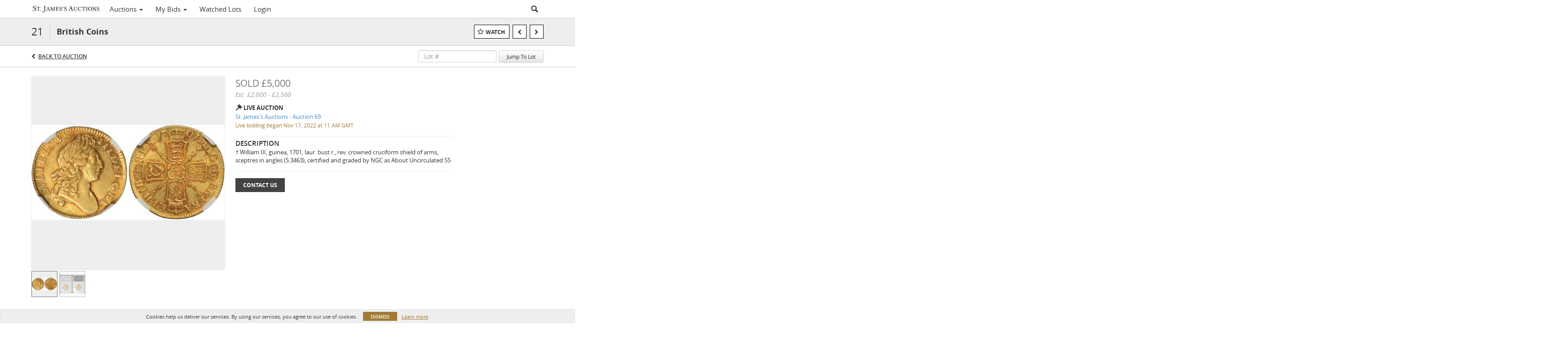

--- FILE ---
content_type: text/html; charset=UTF-8
request_url: https://bsjauctions.auctionmobility.com/lots/view/1-6K26UR/british-coins
body_size: 96299
content:
<!doctype html>
<html ng-app="WebModule" ng-controller="RootController" lang="en">
<head>
			<meta charset="utf-8">
                <meta http-equiv="X-UA-Compatible" content="IE=edge" ng-if="isMobile">
        <meta
            name="viewport"
            content="width=device-width, initial-scale=1, user-scalable=0, shrink-to-fit=no, maximum-scale=1.0"
            ng-if="isMobile && (viewVars.currentRouteName !== 'live-auction'  || (!viewVars.features.allowMobileToAccessBiddingRoom && !viewVars.features.enableMobileBiddingRoom))" />
        <meta
            name="viewport"
            content="width=1000, user-scalable=no"
            ng-if="isMobile && viewVars.currentRouteName === 'live-auction' && (viewVars.features.allowMobileToAccessBiddingRoom || viewVars.features.enableMobileBiddingRoom)" />
            <link rel="canonical" href="//bsjauctions.auctionmobility.com/lots/view/1-6K26UR/british-coins" />
	<title ng-if="!template.dynamicTitleActive && viewVars.defaulPage && viewVars.defaulPage === true">British Coins | St. James's Auctions</title>
	<title ng-if="!template.dynamicTitleActive && !viewVars.defaulPage && viewVars.defaulPage !== true">British Coins | St. James's Auctions</title>
	<title ng-if="template.dynamicTitleActive">{{template.title}}</title>
    <meta name="google" content="notranslate" ng-if="viewVars.currentRouteName === 'live-auction' && viewVars.brand ==='n4-dorotheum'">
	<meta property="og:site_name" content="St. James's Auctions" />
    	<meta property="og:url" content="https://bsjauctions.auctionmobility.com/lots/view/1-6K26UR/british-coins" /><meta property="og:type" content="product.item" /><meta property="product:retailer_item_id" content="1-6K26L0" /><meta property="og:title" content="British Coins" /><meta property="product:availability" content="Out of Stock" /><meta property="product:price:amount" content="2000.00" /><meta property="product:price:currency" content="GBP" /><meta property="og:image" content="https://images-cdn.auctionmobility.com/is3/auctionmobility-static/eG4N-1-EVEGO/1-6K26UR/21.jpg?width=880&amp;height=880&amp;resizeinbox=1&amp;backgroundcolor=EEEEEE" /><meta property="og:image:width" content="880" /><meta property="og:image:height" content="880" /><meta property="og:image:secure_url" content="https://images-cdn.auctionmobility.com/is3/auctionmobility-static/eG4N-1-EVEGO/1-6K26UR/21.jpg?width=880&amp;height=880&amp;resizeinbox=1&amp;backgroundcolor=EEEEEE" /><meta name="description" content="† William III, guinea, 1701, laur. bust r., rev. crowned cruciform shield of arms, sceptres in angles (S.3463), certified and graded by NGC as About Uncirculated 55" /><meta property="og:description" content="† William III, guinea, 1701, laur. bust r., rev. crowned cruciform shield of arms, sceptres in angles (S.3463), certified and graded by NGC as About Uncirculated 55" /><meta name="title" content="British Coins | St. James&#039;s Auctions" />
    
			<link rel="icon" href="https://b.auctionmobility.com/auctionmobility-configuration/v1/prod/brands/bsjauctions/HJ40mNs5u/images/7c5e0e45000360ac4ec19c0c5398c678-favicon.ico?version=281c54" type="image/x-icon"/>
		<link rel="shortcut icon" href="https://b.auctionmobility.com/auctionmobility-configuration/v1/prod/brands/bsjauctions/HJ40mNs5u/images/7c5e0e45000360ac4ec19c0c5398c678-favicon.ico?version=281c54" type="image/x-icon"/>
			<script>
			var _rollbarConfig = {
			    accessToken: "ffaf316c226f4f5081410492698047c4",
			    captureUncaught: true,
			    payload: {
			        environment: 'production',
							me: null
			    }
			};
						!function(r){function t(o){if(e[o])return e[o].exports;var n=e[o]={exports:{},id:o,loaded:!1};return r[o].call(n.exports,n,n.exports,t),n.loaded=!0,n.exports}var e={};return t.m=r,t.c=e,t.p="",t(0)}([function(r,t,e){"use strict";var o=e(1).Rollbar,n=e(2),a="https://d37gvrvc0wt4s1.cloudfront.net/js/v1.6/rollbar.min.js";_rollbarConfig.rollbarJsUrl=_rollbarConfig.rollbarJsUrl||a;var i=o.init(window,_rollbarConfig),l=n(i,_rollbarConfig);i.loadFull(window,document,!1,_rollbarConfig,l)},function(r,t){"use strict";function e(){var r=window.console;r&&"function"==typeof r.log&&r.log.apply(r,arguments)}function o(r,t){return t=t||e,function(){try{return r.apply(this,arguments)}catch(e){t("Rollbar internal error:",e)}}}function n(r,t,e){window._rollbarWrappedError&&(e[4]||(e[4]=window._rollbarWrappedError),e[5]||(e[5]=window._rollbarWrappedError._rollbarContext),window._rollbarWrappedError=null),r.uncaughtError.apply(r,e),t&&t.apply(window,e)}function a(r){this.shimId=++u,this.notifier=null,this.parentShim=r,this.logger=e,this._rollbarOldOnError=null}function i(r){var t=a;return o(function(){if(this.notifier)return this.notifier[r].apply(this.notifier,arguments);var e=this,o="scope"===r;o&&(e=new t(this));var n=Array.prototype.slice.call(arguments,0),a={shim:e,method:r,args:n,ts:new Date};return window._rollbarShimQueue.push(a),o?e:void 0})}function l(r,t){if(t.hasOwnProperty&&t.hasOwnProperty("addEventListener")){var e=t.addEventListener;t.addEventListener=function(t,o,n){e.call(this,t,r.wrap(o),n)};var o=t.removeEventListener;t.removeEventListener=function(r,t,e){o.call(this,r,t&&t._wrapped?t._wrapped:t,e)}}}var u=0;a.init=function(r,t){var e=t.globalAlias||"Rollbar";if("object"==typeof r[e])return r[e];r._rollbarShimQueue=[],r._rollbarWrappedError=null,t=t||{};var i=new a;return o(function(){if(i.configure(t),t.captureUncaught){i._rollbarOldOnError=r.onerror,r.onerror=function(){var r=Array.prototype.slice.call(arguments,0);n(i,i._rollbarOldOnError,r)};var o,a,u="EventTarget,Window,Node,ApplicationCache,AudioTrackList,ChannelMergerNode,CryptoOperation,EventSource,FileReader,HTMLUnknownElement,IDBDatabase,IDBRequest,IDBTransaction,KeyOperation,MediaController,MessagePort,ModalWindow,Notification,SVGElementInstance,Screen,TextTrack,TextTrackCue,TextTrackList,WebSocket,WebSocketWorker,Worker,XMLHttpRequest,XMLHttpRequestEventTarget,XMLHttpRequestUpload".split(",");for(o=0;o<u.length;++o)a=u[o],r[a]&&r[a].prototype&&l(i,r[a].prototype)}return r[e]=i,i},i.logger)()},a.prototype.loadFull=function(r,t,e,n,a){var i=function(){var t;if(void 0===r._rollbarPayloadQueue){var e,o,n,i;for(t=new Error("rollbar.js did not load");e=r._rollbarShimQueue.shift();)for(n=e.args,i=0;i<n.length;++i)if(o=n[i],"function"==typeof o){o(t);break}}"function"==typeof a&&a(t)},l=!1,u=t.createElement("script"),s=t.getElementsByTagName("script")[0],p=s.parentNode;u.src=n.rollbarJsUrl,u.async=!e,u.onload=u.onreadystatechange=o(function(){if(!(l||this.readyState&&"loaded"!==this.readyState&&"complete"!==this.readyState)){u.onload=u.onreadystatechange=null;try{p.removeChild(u)}catch(r){}l=!0,i()}},this.logger),p.insertBefore(u,s)},a.prototype.wrap=function(r,t){try{var e;if(e="function"==typeof t?t:function(){return t||{}},"function"!=typeof r)return r;if(r._isWrap)return r;if(!r._wrapped){r._wrapped=function(){try{return r.apply(this,arguments)}catch(t){throw t._rollbarContext=e()||{},t._rollbarContext._wrappedSource=r.toString(),window._rollbarWrappedError=t,t}},r._wrapped._isWrap=!0;for(var o in r)r.hasOwnProperty(o)&&(r._wrapped[o]=r[o])}return r._wrapped}catch(n){return r}};for(var s="log,debug,info,warn,warning,error,critical,global,configure,scope,uncaughtError".split(","),p=0;p<s.length;++p)a.prototype[s[p] ]=i(s[p]);r.exports={Rollbar:a,_rollbarWindowOnError:n}},function(r,t){"use strict";r.exports=function(r,t){return function(e){if(!e&&!window._rollbarInitialized){var o=window.RollbarNotifier,n=t||{},a=n.globalAlias||"Rollbar",i=window.Rollbar.init(n,r);i._processShimQueue(window._rollbarShimQueue||[]),window[a]=i,window._rollbarInitialized=!0,o.processPayloads()}}}}]);
		</script>
		<script src="//cdnjs.cloudflare.com/ajax/libs/jquery/1.11.1/jquery.min.js"></script>
	<script src="/bootstrap/js/bootstrap.min.js"></script>
	<script type="text/javascript">
	$(function(){
		$('.modal').bind('hidden.bs.modal', function () {
		  $("html").css("overflow", "");
		});
		$('.modal').bind('show.bs.modal', function () {
		  $("html").css("overflow", "hidden");
		});

	});
	</script>
    <script src="/bower_components/momentjs/min/moment.min.js"></script>
        <script src="/js/moment-timezone.min.js"></script>
	<script src="/js/moment-interval.js"></script>
    <script src="/js/bignumber.min.js"></script>
	 <script src="/slicknav/jquery.slicknav.min.js"></script>
     <style type="text/css">
        @font-face {
            font-family: 'Roboto';
            src: url('/fonts/Roboto/Roboto-Light.eot');
            src: url('Roboto-Light.eot?#iefix') format('embedded-opentype'),
                url('/fonts/Roboto/Roboto-Light.woff2') format('woff2'),
                url('/fonts/Roboto/Roboto-Light.woff') format('woff'),
                url('/fonts/Roboto/Roboto-Light.ttf') format('truetype'),
                url('/fonts/Roboto/Roboto-Light.svg#Roboto-Light') format('svg');
            font-weight: 300;
            font-style: normal;
            font-display: swap;
        }
        @font-face {
            font-family: 'Roboto';
            src: url('/fonts/Roboto/Roboto-Regular.eot');
            src: url('/fonts/Roboto/Roboto-Regular.eot?#iefix') format('embedded-opentype'),
                url('/fonts/Roboto/Roboto-Regular.woff2') format('woff2'),
                url('/fonts/Roboto/Roboto-Regular.woff') format('woff'),
                url('/fonts/Roboto/Roboto-Regular.ttf') format('truetype'),
                url('/fonts/Roboto/Roboto-Regular.svg#Roboto-Regular') format('svg');
            font-weight: normal;
            font-style: normal;
            font-display: swap;
        }
        @font-face {
            font-family: 'Roboto';
            src: url('/fonts/Roboto/Roboto-Medium.eot');
            src: url('/fonts/Roboto/Roboto-Medium.eot?#iefix') format('embedded-opentype'),
                url('/fonts/Roboto/Roboto-Medium.woff2') format('woff2'),
                url('/fonts/Roboto/Roboto-Medium.woff') format('woff'),
                url('/fonts/Roboto/Roboto-Medium.ttf') format('truetype'),
                url('/fonts/Roboto/Roboto-Medium.svg#Roboto-Medium') format('svg');
            font-weight: 500;
            font-style: normal;
            font-display: swap;
        }
        @font-face {
            font-family: 'Roboto';
            src: url('/fonts/Roboto/Roboto-Bold.eot');
            src: url('/fonts/Roboto/Roboto-Bold.eot?#iefix') format('embedded-opentype'),
                url('/fonts/Roboto/Roboto-Bold.woff2') format('woff2'),
                url('/fonts/Roboto/Roboto-Bold.woff') format('woff'),
                url('/fonts/Roboto/Roboto-Bold.ttf') format('truetype'),
                url('/fonts/Roboto/Roboto-Bold.svg#Roboto-Bold') format('svg');
            font-weight: bold;
            font-style: normal;
            font-display: swap;
        }
        @font-face {
            font-family: 'Roboto';
            src: url('/fonts/Roboto/Roboto-Italic.eot');
            src: url('/fonts/Roboto/Roboto-Italic.eot?#iefix') format('embedded-opentype'),
                url('/fonts/Roboto/Roboto-Italic.woff2') format('woff2'),
                url('/fonts/Roboto/Roboto-Italic.woff') format('woff'),
                url('/fonts/Roboto/Roboto-Italic.ttf') format('truetype'),
                url('/fonts/Roboto/Roboto-Italic.svg#Roboto-Italic') format('svg');
            font-weight: normal;
            font-style: italic;
            font-display: swap;
        }
        @font-face {
            font-family: 'Roboto';
            src: url('/fonts/Roboto/Roboto-MediumItalic.eot');
            src: url('/fonts/Roboto/Roboto-MediumItalic.eot?#iefix') format('embedded-opentype'),
                url('/fonts/Roboto/Roboto-MediumItalic.woff2') format('woff2'),
                url('/fonts/Roboto/Roboto-MediumItalic.woff') format('woff'),
                url('/fonts/Roboto/Roboto-MediumItalic.ttf') format('truetype'),
                url('/fonts/Roboto/Roboto-MediumItalic.svg#Roboto-MediumItalic') format('svg');
            font-weight: 500;
            font-style: italic;
            font-display: swap;
        }
        body {
            font-family: "Roboto";
        }
    </style>
    <link rel="stylesheet" type="text/css" href="/bootstrap/css/bootstrap.min.css" />
    <link rel="stylesheet" type="text/css" href="//maxcdn.bootstrapcdn.com/font-awesome/4.3.0/css/font-awesome.min.css" />
	<link rel="stylesheet" type="text/css" href="/bower_components/angular-bootstrap-calendar/dist/css/angular-bootstrap-calendar.min.css" />
	
            <script src="https://www.google.com/recaptcha/enterprise.js"></script>
    
    
     <link rel="stylesheet" type="text/css" href="/slicknav/slicknav.min.css" />
     <link rel="stylesheet" href="https://b.auctionmobility.com/auctionmobility-configuration/v1/prod/brands/bsjauctions/HJ40mNs5u/web/9/web.css?version=281c54"></link><meta name="theme-color" content="#a07935"><link rel="stylesheet" href="/css/feature-responsive.css?version=281c54"></link>    		<script type="text/javascript">
		viewVars = {"escaper":{},"isResponsive":true,"currentRouteName":"lot-detail-slug","products":["core"],"industry":null,"featureVersions":{"filters":"2","lotHeader":"2","liveAuction":"2","internalSliderVersion":"1","bulletinBoard":"2","documentRepository":1},"fieldsets":[],"features":{"disableNullConvertionForBackend":false,"sortBulletinCurrencies":false,"addDateTimePicker":false,"separateCreditCardOnregister":false,"enableFullAuctionDescriptionUi":false,"enableBuyNowButton":false,"abilityToReassignWinner":false,"viewAllLotsInNewTab":false,"liveBidding":true,"absenteeBidding":true,"noLiveAuctionAbsenteeBidding":false,"groupBidding":false,"enableAdminBlacklist":true,"categories":true,"maxSpendable":false,"maxSpendableLimit":false,"about":false,"artists":false,"kycDocument":false,"startingPriceVisible":false,"hasHighlightFeature":false,"hasHighlightHeaderFeature":false,"isWidgetSupportForLiveAuctions":false,"isWidgetSupportedTenant":false,"passwordOnly":false,"noConfirmLiveBid":false,"auctionHeaderV2":true,"lotListV2":true,"forceLotListV1":false,"reserveStatus":false,"accountBillingAddress":false,"noSSL":false,"forceUatSSL":false,"hidePaddle":false,"orders":false,"smartFilters":false,"responsive":true,"noMobileAccess":false,"cropLotImage":false,"disableCropAuctionImage":false,"noAMLogo":false,"bidInputOpened":false,"noAMCopyright":false,"consignments":false,"buyersPremium":false,"noLotList":false,"noLiveAuctionLotList":false,"noLotListInLiveAuction":false,"fullLotListInLiveAuction":false,"liveAuctionTheme1":false,"liveAuctionTheme2":false,"noPastLots":false,"contact":false,"registerWithoutCC":true,"preferredShipping":false,"lotYoutubeVideos":false,"noEstimate":false,"redirectToNonWWW":false,"redirectToWWW":false,"shippingMethod":false,"enableAuctionRegistrationPickupFlag":false,"documentRepository":false,"docRepoNDA":false,"returnToLink":true,"noCreditCard":true,"globalBidderRegistration":false,"basicBidSheetFilters":false,"noCoreNavbar":false,"totalSpent":false,"liveAuctionBulletin":true,"preferredPayment":false,"calendar":false,"iconBidInputs":false,"navbarStyle2":false,"bidderRegWithAccountCreation":false,"noDeleteBid":false,"internalSlider":true,"realEstate":false,"realEstateHybrid":false,"makeOffer":false,"phoneBid":false,"enableUpcomingPastBidSheet":false,"propertyTypes":false,"propertyLocations":false,"nonGridListLimits":false,"quickBids":false,"nonStardardLotListSizes":false,"lotsMap":false,"localeFlags":false,"localeFlagsMobileOnly":false,"localAutoDetect":false,"searchSuggestions":false,"searchUpcomingLotsOnly":false,"lotGroup":false,"googleTranslate":false,"bingTranslate":false,"noGridView":false,"noStatusOverlayOnAuctionList":false,"bidsInLotObject":true,"noUserRegistration":false,"bidSuggestionsInfiniteScroll":false,"contactForm":true,"allowMobileToAccessBiddingRoom":false,"enableMobileBiddingRoom":true,"noLiveBulletinBrandLogo":false,"useLargeImageOnlyForLiveBulletin":false,"hideDescriptionHeader":false,"traditionalListings":false,"sellersGuide":false,"buyersGuide":false,"deposit":false,"persistentBiddingRoomMessages":false,"showLotDescriptionOnLiveBulletin":false,"savedSearches":false,"countryPickerFields":false,"lightUserLandingPage":false,"coreLotListExpandedGridViewOnly":false,"coreLotListExpandedGridViewOnlyTwoColumns":false,"coreLotListExpandedGridView":false,"disableLotSlugOnLotDetails":false,"persistentLotListView":false,"watchIconAlwaysVisible":false,"defaultToUpcomingForFilters":false,"biddable":false,"showOptInMarketingOnUserReport":false,"removeCookieNotice":false,"noPastAuctionsRoute":false,"disableUserProfileEditing":false,"percentageBidding":false,"hidePastSalesNavigationItems":false,"spectatorMode":false,"queryParamLogin":false,"liveBulletinSkin2":false,"liveBulletinSkin3":false,"adminBiddingReport":false,"postAuctionReportWinningInternetBiddersOnly":false,"adminAllowCreditCardSkip":false,"auctionSimulator":false,"perfectCondition":false,"adminV2Bids":false,"disableStaggeredEndTimes":false,"disableDeleteBids":false,"adminUserNotes":false,"websocketLotList":true,"staticPageEditor":true,"configurableAutoRegistration":false,"autoApproveRegistration":true,"auctionCopy":false,"dataloader":true,"auctionDetailsOpenOnLotList":false,"dataloaderV2":true,"importPriceGuide":false,"posterPriceGuide":false,"importBids":false,"importUsers":false,"timedThenLive":true,"paidLabs":false,"lotBiddingDisabler":false,"enableHideAuctionLotForCustomer":false,"adminTimedLotListDetails":false,"userPaddle":false,"userListV2":false,"registrationsListV2":false,"pushNotification":false,"pushNotificationsAnonymous":false,"bannerNotification":false,"dataloaderV2Flow":false,"shareWidgetOnLotDetails":false,"exportProductCatalog":false,"importInvoiceCsv":false,"addressSummaryToggle":false,"lotComments":false,"lotBidTable":false,"choiceBidding":false,"pickUpOnly":false,"discountSystem":false,"generators":false,"ordersV2":false,"webOrdersV2Invoices":false,"invoiceBuyersPremium":false,"allowSpendingLimitToBeSetByCustomer":false,"externalAuctionLotsLinkForZeroLotAuctions":false,"autoApproveRegistrationWithSpendingLimit":false,"adminPasswordChange":false,"exportAuctionCatalogCsv":false,"exportAuctionLotImages":false,"allowLotViewImageZoom":false,"allowEditRegistrationApprovedPendingEmail":false,"pickupLocation":false,"allowDataloadS3Sync":false,"allowOngoingAuctions":false,"refillRegisterForm":false,"auctionYoutubeVideos":false,"allowDecimalIncrements":false,"webSocketListenAuctionLotsMap":false,"isLotSupportDraftMode":false,"outbidPopup":false,"allowJumpIncrementBidding":false,"reCaptchaOnRegistration":true,"reCaptchaOnForgotPassword":true,"conditionReportRequestDisabler":false,"waveBidCustomReports":false,"fieldAdditionalAgent":false,"choiceBiddingTimed":false,"AMLogger":false,"editorialEnhancedViewUrl":false,"showAuctionTitleInContactFormSubject":false,"disableSearchEngineIndexing":false,"parentChildAuction":false,"auction_date_lot_number_asc":false,"zipCodeRequiredOnlyUsCanada":false,"enableForgotPasswordStaticPage":false,"liveBidTimedCount":false,"enabledPCGS":false,"disableRobots":false,"lotDescriptionIsOptional":false,"enableExtendByAuctionStaggering":false,"noIndexLotListAndLotDetail":false,"enableFeatureScribe":false,"filterZeroBidTimedAuctionLots":false,"showLargeNavbarLogo":false,"hasHeavyUsers":true,"nonEditUserDetailsAdmin":false,"primaryNotes":false,"secondaryNotes":false,"enableShippingQuote":false,"disableAutoSwitchTab":false,"enableBypassCC":false,"enableSaleRoomNotice":false,"enableHideSoldPriceForCustomer":false,"hasWatchAuction":false,"enlargeThumbnailImagesPopup":false,"disablePrivacyPolicy":false,"enableKycDocument":false,"enableApiHashing":false,"purchasable":false,"disableCustomerCSVReport":false,"isHideBidLive":false,"enableCreditCardSCA":true,"redirectHomePage":false,"enableSSOTool":false,"enableTargetAtgHouseIds":false,"enableBidPopup":false,"noSSLOnTraining":false,"unsupportedSSOEndpoints":false,"hideUnsupportedScreenErrorMessage":false,"hasSubjectToFeature":false,"enableLogApiResponseTime":false,"enablePhillipsAuthSdkWeb":false,"customPageTitle":false,"allowCorsXsrfToken":false,"isAzureSSOClient":false,"allowUserCookiePreference":false,"refreshDepositAfterPlaceBid":false,"enablePrecallVideo":false,"enableBrightcoveVideoForLot":false,"disableOnGoingAuction":false,"enableLotNumberPrefix":false,"changeCustomerPhoneLabel":false,"addSlugInAuctionUrl":false,"disablePasswordValidation":false,"enableAskingPriceIncrementButtons":false,"liveBiddingRoomNavbar":false,"showFinalBidWhenWon":false,"localStateMessageWithExclamatory":false,"showPlaceBidTextInBiddingRoom":false,"hideSortByFilterFromPage":false,"hideSearchFilterFromPage":false,"hideJumpFilterFromPage":false,"noLotImageInPage":false,"filtersV2":true,"eventMessagingService":true},"defaultEventMessagingService":"eventws","numLiveAuctionEarlyRegistrationDays":null,"facebookPixel":null,"googleTagManager":null,"barnebysBaProgramId":null,"facebookDomainVerification":null,"googleSiteVerification":null,"timedAuctionPopupText":null,"userwayKey":null,"customContactUsWebWidget":null,"manually_approve_online_bids":false,"localeCurrencyCode":null,"jsLogChannel":"none","jsLogChannelSourceUrl":null,"disableAutoSlideInLiveTheme":null,"defaultLotListView":"list","enableExtendByAuctionStaggering":null,"filterOptions":{"showSortByEstimatesFilterOption":true,"showSortByVintageFilterOption":false,"showSortByArtistFilterOption":false,"showSortByBidsFilterOption":false,"showSortByPriceFilterOption":false},"lotImageBackgroundColor":"EEEEEE","module":"frontend","me":null,"userAgent":"Mozilla\/5.0 (Macintosh; Intel Mac OS X 10_15_7) AppleWebKit\/537.36 (KHTML, like Gecko) Chrome\/131.0.0.0 Safari\/537.36; ClaudeBot\/1.0; +claudebot@anthropic.com)","auctionmobilityRefererUTMs":null,"brand":"bsjauctions","bodyClasses":["bsjauctions","has-return-to-link","has-core-navbar","locale-en","lot-body"],"hasHdhColumn":false,"locale":"en","paddleLabel":"paddle","dateFormats":{"longDateWithDateFirst":"DD MMMM YYYY hh:mma z"},"paymentProcessor":"stripe","spendingLimitRanges":null,"lotCurrencies":null,"currencyList":{"USD":{"label":"USD","symbol":"$"},"CAD":{"label":"CAD","symbol":"CA$"},"GBP":{"label":"GBP","symbol":"\u00a3"},"CHF":{"label":"CHF","symbol":"CHF"},"HKD":{"label":"HKD","symbol":"HK$"},"CNY":{"label":"RMB","symbol":"\u00a5"},"MXN":{"label":"MXN","symbol":"$"},"EUR":{"label":"EUR","symbol":"\u20ac"},"ZAR":{"label":"ZAR","symbol":"R"},"JPY":{"label":"JPY","symbol":"\u00a5"},"AUD":{"label":"AUD","symbol":"AU$"},"NZD":{"label":"NZD","symbol":"$"},"TWD":{"label":"TWD","symbol":"NT$"},"SGD":{"label":"SGD","symbol":"SGD"},"INR":{"label":"INR","symbol":"\u20b9"},"IDR":{"label":"IDR","symbol":"IDR"},"EGP":{"label":"EGP","symbol":"E\u00a3"},"NGN":{"label":"NGN","symbol":"\u20a6"},"PLN":{"label":"PLN","symbol":"z\u0142"},"MYR":{"label":"MYR","symbol":"RM"},"SLL":{"label":"SLL","symbol":"Le"},"NOK":{"label":"NOK","symbol":"kr"},"BZD":{"label":"BZD","symbol":"$"},"PHP":{"label":"PHP","symbol":"\u20b1"},"ZWL":{"label":"ZWL","symbol":"Z$"},"LKR":{"label":"LKR","symbol":"LKR"},"BDT":{"label":"BDT","symbol":"BDT"},"THB":{"label":"THB","symbol":"\u0e3f"},"COP":{"label":"COP","symbol":"COP$"},"ZMW":{"label":"ZMW","symbol":"ZK"},"DKK":{"label":"DKK","symbol":"DKK"},"SEK":{"label":"SEK","symbol":"SEK"},"SAR":{"label":"SAR","symbol":"SAR"},"AED":{"label":"AED","symbol":"\u062f.\u0625"}},"categoryLabel":{"singular":"Category","plural":"Categories"},"menuOptionAccountTitle":"","availableLocales":["en"],"discardBrandName":false,"localeMapping":{"en":"English","es":"Espa\u00f1ol","fr":"Fran\u00e7ais","de":"Deutsch","nl":"Dutch","it":"Italiano","fi":"Suomi","pl":"Polski","zh-TW":"\u7e41\u9ad4\u4e2d\u6587","zh-CN":"\u7b80\u4f53\u4e2d\u6587","ja":"\u65e5\u672c\u8a9e"},"localeOptions":{"dateTimeFormats":{"dateFormat":"MMM D, YYYY","timeFormat":"h:mm A","timeFormatNoMinutes":"h A","longDate":"LLL z","longDateNoTimeFormat":"LL","shortTime":"h:mm a z","shortTimeNoMinutes":"h a z"},"currencyFormat":"{currency-sign}{price}"},"currencyFormat":"{currency-sign}{price}","translation":{"smartling":{"_translate_paths":{"path":"*\/translation","instruction":"\/*\/notes"},"placeholder_format_custom":["\\{[A-Z]*\\} \\{[A-Z]*, select, [0-9]*\\{|\\} other\\{|\\}\\{2,2\\}|\\{[A-Z]*\\}|\\{[A-Z]*, select, [0-9]*\\{|\\} other\\{|\\}\\{2,2\\}|\\{PADDLE\\}|\\{LOTNUMBER\\}"]},"01 - January":"01 - January","02 - February":"02 - February","03 - March":"03 - March","04 - April":"04 - April","05 - May":"05 - May","06 - June":"06 - June","07 - July":"07 - July","08 - August":"08 - August","09 - September":"09 - September","10 - October":"10 - October","11 - November":"11 - November","12 - December":"12 - December","About":"About","About Us":"About Us","Account Billing Address":"Account Billing Address","Active Filters":"Active Filters","Add a New Credit Card":"Add a New Credit Card","Add Card":"Add Card","Address 2":"Address 2","Address":"Address","Address type must be one of: 'shipping' or 'billing'.":"Address type must be one of: 'shipping' or 'billing'.","All":"All","All Lots":"All Lots","All Items":"All Items","All Past Auctions":"All Past Auctions","All rights reserved":"All rights reserved","All Upcoming Auctions":"All Upcoming Auctions","and":"and","artist":"artist","ARTIST":"ARTIST","Artist":"Artist","Artist Name":"Artist Name","Auction":"Auction","Auction Calendar":"Auction Calendar","Auction Ends":"Auction Ends","Auction Info":"Auction Info","Auction is Closed":"Auction is Closed","Auctions":"Auctions","Auction Catalogues":"Auction Catalogues","Auction Results":"Auction Results","Auction Starts":"Auction Starts","Auction will start soon":"Auction will start soon...","A user is already registered with that email.":"A user is already registered with that email.","Back":"Back","Back To Current Lot":"Back To Current Lot","Back To Current Item":"Back To Current Item","Back to My Bids":"Back to My Bids","Back to Sign In":"Back to Sign In","Bid":"Bid","Bidder Registration":"Bidder Registration","Bidding":"Bidding","BIDDING":"BIDDING","Bidding room is unavailable. We're working on restoring service. Please try again soon...":"Bidding room is unavailable. We're working on restoring service. Please try again soon...","Bid increment is":"Bid increment is","Bid Live":"Bid Live","Join Live Auction":"Join Live Auction","Billing Address":"Billing Address","By bidding through this website, you agree to the":"By bidding through this website, you agree to the","By checking below, you agree:":"By checking below, you agree:","Cancel":"Cancel","Captcha Verification Failed.":"Captcha Verification Failed.","Card Holder":"Card Holder","Card Holder Name":"Card Holder Name","Card Number":"Card Number","Categories":"Categories","Category":"Category","Change Password":"Change Password","Choose Month":"Choose Month","Choose Year":"Choose Year","City":"City","Closed":"Closed","Closing from:":"Closing from:","Company Name":"Company Name","Condition":"Condition","Conditions of Sale":"Conditions of Sale","General Conditions of Sale":"General Conditions of Sale","Confirm Delete":"Confirm Delete","Confirm Password":"Confirm Password","Consign":"Consign","(Connected)":"(Connected)","Country":"Country","Credit Card":"Credit Card","Credit card verification is for account set up only. Your card will only be charged should you choose Credit Card as your preferred payment method.":"Credit card verification is for account set up only. Your card will only be charged should you choose Credit Card as your preferred payment method.","Current":"Current","Histor":"Histor","Current Lot":"Current Lot","Current Password":"Current Password","CVV Code":"CVV Code","Declined":"Declined","Default Auction Bid Limit":"Default Auction Bid Limit","Delete":"Delete","Delete Bid":"Delete Bid","Delete Bid?":"Delete Bid?","Delete Card":"Delete Card","Description":"Description","Documents":"Documents","Terms of Sale":"Terms of Sale","Location Map":"Location Map","Download":"Download","Download our free app!":"Download our free app!","Edit":"Edit","Edit Bid":"Edit Bid","Email":"Email","Ended":"Ended","Ended:":"Ended:","Ends:":"Ends:","Starts to close:":"Starts to close:","Enter your Email":"Enter your Email","Est:":"Est:","Est":"Est","Est.":"Est.","Estimate:":"Estimate:","Estimate":"Estimate","Estimate: High to Low":"Estimate: High to Low","Estimate: Low to High":"Estimate: Low to High","Exhibited":"Exhibited","Exit":"Exit","Expenses":"Expenses","Expiration":"Expiration","Expiry Month":"Expiry Month","Expiry Year":"Expiry Year","Favorite Artists":"Favorite Artists","Fax":"Fax","First and Last Name":"First and Last Name","First Name":"First Name","Follow":"Follow","Following":"Following","Forgot Password?":"Forgot Password?","Forgot your password?":"Forgot your password?","Go":"Go","Group A":"Group A","Group B":"Group B","Group C":"Group C","Group D":"Group D","Group E":"Group E","Group F":"Group F","Group G":"Group G","Group H":"Group H","Group I":"Group I","Group J":"Group J","Group K":"Group K","Group L":"Group L","Group M":"Group M","Group N":"Group N","Group O":"Group O","Group P":"Group P","Group Q":"Group Q","Group R":"Group R","Group S":"Group S","Group T":"Group T","Group U":"Group U","Group V":"Group V","Group W":"Group W","Group X":"Group X","Group Y":"Group Y","Group Z":"Group Z","How do you plan to participate in this auction?":"How do you plan to participate in this auction?","I am 18 years of age or older":"I am 18 years of age or older","I am 21 years of age or older":"I am 21 years of age or older","I am":"I am","years of age or older":"years of age or older","I have read and agree to the":"I have read and agree to the","in All Lots":"in All Lots","Invalid email or password.":"Invalid email or password.","Invalid\/expired password token.":"Invalid\/expired password token.","Jump":"Jump","Jump to lot":"Jump to lot","Jump To Lot":"Jump To Lot","Last Name":"Last Name","left":"left","Less":"Less","Limit":"Limit","Live Auction":"Live Auction","Live Bid":"Live Bid","Live!":"Live!","Live":"Live","LIVE NOW!":"LIVE NOW!","Location":"Location","Login":"Login","Logout":"Logout","Lost":"Lost","LOT CLOSED":"LOT CLOSED","ITEM CLOSED":"ITEM CLOSED","LOT(S) CLOSED":"LOT(S) CLOSED","Lot Is Closed":"Lot Is Closed","LotIsClosed":"Lot Is Closed","Lot is open for bids!":"Lot is open for bids!","Item is open for bids!":"Item is open for bids!","Open for bids!":"Open for bids!","Lot #":"Lot #","Item #":"Item #","Opening":"Opening","Hammer":"Hammer","How to Buy":"How to Buy","Lot":"Lot","Item":"Item","Lot Number":"Lot Number","LOT PASSED":"LOT PASSED","ITEM PASSED":"ITEM PASSED","LOT PAUSED":"LOT PAUSED","ITEM PAUSED":"ITEM PAUSED","LOT REVIEW":"LOT REVIEW","ITEM REVIEW":"ITEM REVIEW","Lots":"Lots","LOTSOLD":"LOT {LOTNUMBER} SOLD","ITEMSOLD":"ITEM {LOTNUMBER} SOLD","LOT(S) Sold":"LOT(S) SOLD","ITEM(S) SOLD":"ITEM(S) SOLD","Lot Updated Successfully ":"Lot Updated Successfully ","LOTWON":"Lot Won!","ITEMWON":"ITEM Won!","LOT(S) Won!":"LOT(S) Won!","ITEM(S) Won!":"ITEM(S) Won!","YOUWONLOTNUM":"YOU WON LOT {LOTNUMBER}!","YOUWONITEMNUM":"YOU WON ITEM {LOTNUMBER}!","You Won":"You Won","Starting At":"Starting At","Message":"Message","Minimum Bid":"Minimum Bid","Month":"Month","More Auctions":"More Auctions","More":"More","My Bids":"My Bids","MY BIDS":"MY BIDS","My Consignments":"My Consignments","My Past Bids":"My Past Bids","My Profile":"My Profile","My Upcoming Bids":"My Upcoming Bids","Absentee Bid on this lot":"Absentee Bid on this lot","Absentee Bid on this item":"Absentee Bid on this item","New Group":"New Group","New password is invalid.  Must be a string of at least 6 characters.":"New password is invalid.  Must be a string of at least 6 characters.","New Password":"New Password","No Filters":"No Filters","No lots found for the selected filters.":"No lots found for the selected filters.","No lots found.":"No lots found.","No":"No","Not a member?":"Not a member?","(not met)":"(not met)","Not Registered":"Not Registered","Not Specified":"Not Specified","No upcoming auctions.":"No upcoming auctions.","Now":"Now","Open Auction":"Open Auction","Optional":"Optional","OR":"OR","Our app is free!":"Our app is free!","Outbid":"Outbid","paddle":"paddle","Paddle":"Paddle","Page":"Page","Participation":"Participation","Passed":"Passed","Password":"Password","Password reset instructions emailed.":"Password reset instructions emailed.","Password reset instructions will be sent to your email.":"Password reset instructions will be sent to your email.","Password updated successfully.":"Password updated successfully.","Past Auctions":"Past Auctions","Past Bids":"Past Bids","Past":"Past","Paused":"Paused","Payment Method":"Payment Method","Pending":"Pending","PENDING":"PENDING","Per Page":"Per Page","Phone":"Phone","Place a bid on a lot.":"Place a bid on a lot.","Place Absentee Bid":"Place Absentee Bid","Place Bid":"Place Bid","Place bids and manage your account from anywhere.":"Place bids and manage your account from anywhere.","Please check back later.":"Please check back later.","Please check your firewall settings":"Please check your firewall settings","Please contact us to increase your limit.":"Please contact us to increase your limit.","Please enter a valid email address.":"Please enter a valid email address.","Please fill in all fields to sign up.'":"Please fill in all fields to sign up.'","Please fill in all required fields.":"Please fill in all required fields.","Please fill in all required fields correctly.":"Please fill in all required fields correctly.","Please fill in your credit card information correctly.":"Please fill in your credit card information correctly.","Please login or register to see your past bids.":"Please login or register to see your past bids.","Please login or register to see your upcoming bids.":"Please login or register to see your upcoming bids.","Please login or register to view your consignments.":"Please login or register to view your consignments.","Please login or register to view your watched lots.":"Please login or register to view your watched lots.","Please login or sign up to continue.":"Please login or sign up to continue.","Please provide an auction id.":"Please provide an auction id.","Please provide a shipping address before checking out.":"Please provide a shipping address before checking out.","Please register to bid.":"Please register to bid.","Please try changing your filters.":"Please try changing your filters.","Please try searching by a name or title of a lot.":"Please try searching by a name or title of a lot.","Please try searching by the artist's name or title of the lot.":"Please try searching by the artist's name or title of the lot.","Please use a lot's star button to start watching a lot.":"Please use a lot's star button to start watching a lot.","Please use an auction's star button to start watching an auction.":"Please use an auction's star button to start watching an auction.","PLEASE WAIT":"PLEASE WAIT","Postal Code":"Postal Code","Powered by:":"Powered by:","PREPARING LOT":"PREPARING LOT","PREPARINGLOT":"Preparing Lot {LOTNUMBER}","PREPARINGITEM":"Preparing Item {LOTNUMBER}","PREPARINGNEXTLOT":"Preparing Next Lot...","PREPARINGNEXTITEM":"Preparing Next Item...","Privacy Policy":"Privacy Policy","Profile":"Profile","Profit":"Profit","Provenance":"Provenance","Province":"Province","Purchased":"Purchased","Purchased for":"Purchased for","Quantity":"Quantity","Literature":"Literature","Refresh":"Refresh","Registered Auctions":"Registered Auctions","Registered":"Registered","Register":"Register","Register to Bid":"Register to Bid","Register to place absentee bids and join the live auction":"Register to place absentee bids and join the live auction","Registration Declined":"Registration Declined","Registration declined":"Registration declined","Registration Pending":"Registration Pending","Registration pending":"Registration pending","Required":"Required","Required: *Required":"Required: *Required","Reserve not met":"Reserve not met","Reserve":"Reserve","Reset":"Reset","result for":"result for","results for":"results for","Return to":"Return to","Revenue":"Revenue","Sale Total:":"Sale Total:","Same as Shipping Address":"Same as Shipping Address","Save":"Save","Search All Lots":"Search All Lots","Search Lots":"Search Lots","Search":"Search","Select a method":"Select a method","Select a preferred payment method":"Select a preferred payment method","Select a province":"Select a province","Select a state":"Select a state","Send reset email":"Send reset email","Shipping Address":"Shipping Address","Primary Address":"Primary Address","Show:":"Show:","Signature":"Signature","Signed up on":"Signed up on","Sign up now":"Sign up now","Sign Up":"Sign Up","Single Bid":"Single Bid","Single Bids":"Single Bids","Size":"Size","Sold":"Sold","Sold for":"Sold for","for:":"for:","Sorry, there are no planned auctions at this time.":"Sorry, there are no planned auctions at this time.","Sort By":"Sort By","Start following artists by using the follow button when browsing lots.":"Start following artists by using the follow button when browsing lots.","Starting Bid":"Starting Bid","Starting Bid:":"Starting Bid:","Starting bid":"Starting Bid","Starting bid:":"Starting Bid:","Start placing bids from the auction page.":"Start placing bids from the auction page.","Starts:":"Starts:","Started:":"Started:","Starts in":"Starts in","Live auction started:":"Live auction started:","Live auction starts:":"Live auction starts:","Pre bidding starts:":"Pre-bidding starts:","View Lots":"View Lots","Item Details":"Item Details","State":"State","Submit":"Submit","Submit Bid":"Submit Bid","SUBMITTED":"SUBMITTED","SUBMITTING BID":"SUBMITTING BID...","PENDING BID":"PENDING BID...","Terms and Conditions":"Terms and Conditions","Terms of Use":"Terms of Use","That action could not be completed.":"That action could not be completed.","That auction is not currently live!":"That auction is not currently live!","That lot was not found.":"That lot was not found.","There are no lots available at this time.":"There are no lots available at this time.","There are no lots for the selected Artist.":"There are no lots for the selected Artist.","There are no past auctions.":"There are no past auctions.","There are no past lots.":"There are no past lots.","Timed Auction":"Timed Auction","Timed":"Timed","Time Left":"Time Left","Total":"Total","Try Again":"Try Again","Unfollow":"Unfollow","Unlimited":"Unlimited","Upcoming Auctions":"Upcoming Auctions","Upcoming Bids":"Upcoming Bids","Upcoming":"Upcoming","User Information":"User Information","Viewing":"Viewing","View Mode":"View Mode","View":"View","Waiting for lot to open.":"Waiting for lot to open.","Waiting for item to open.":"Waiting for item to open.","Watched Lots":"Watched Lots","Watched Items":"Watched Items","Watched":"Watched","Watching":"Watching","Watch":"Watch","We could not register you as a bidder at this time. Please check back later.":"We could not register you as a bidder at this time. Please check back later.","We do not ship to that state.":"We do not ship to that state.","We only accept credit cards with a billing address that matches your shipping address":"We only accept credit cards with a billing address that matches your shipping address","We're having trouble connecting to the bidding room from your network":"We're having trouble connecting to the bidding room from your network","We were unable to retrieve your consignment statement. Please try again or contact us if the issue persists.":"We were unable to retrieve your consignment statement. Please try again or contact us if the issue persists.","We were unable to retrieve your invoice. Please try again or contact us if the issue persists.":"We were unable to retrieve your invoice. Please try again or contact us if the issue persists.","We will contact you after the auction with further instructions":"We will contact you after the auction with further instructions","Withdrawn":"Withdrawn","Won":"Won","Yes":"Yes","You are already registered with that email! Please login to continue.":"You are already registered with that email! Please login to continue.","YOU ARE DISCONNECTED":"YOU ARE DISCONNECTED","Disconnected":"Disconnected","You are not following any Artists yet.":"You are not following any Artists yet.","You are not following any artists yet.":"You are not following any artists yet.","You are not watching any lots yet.":"You are not watching any lots yet.","YOU ARE WINNING":"YOU ARE WINNING","You bid;":"You bid","You bid":"You bid","You Bid":"You Bid","You have been outbid.":"You have been outbid.","You have logged out.":"You have logged out.","You have no current orders.":"You have no current orders.","You have no current bids.":"You have no current bids.","You have no past orders.":"You have no past orders.","You have not lost any lots.":"You have not lost any lots.","You have not made any bids in past auctions.":"You have not made any bids in past auctions.","You have not made any bids yet.":"You have not made any bids yet.","You have not made any bids.":"You have not made any bids.","You have not won any lots.":"You have not won any lots.","You placed a":"You placed a","Your card will not be charged. Verification only, unless you make a purchase and your preferred method of payment is set to 'Credit Card'.":"Your card will not be charged. Verification only, unless you make a purchase and your preferred method of payment is set to 'Credit Card'.","Your current password is incorrect.":"Your current password is incorrect.","Your Default Auction Bid Limit is:":"Your Default Auction Bid Limit is:","Your new password does not match your confirm password.":"Your new password does not match your confirm password.","Your password has been reset.":"Your password has been reset.","Your password must be at least 6 characters in length.":"Your password must be at least 6 characters in length.","Your Preferred Payment Method is:":"Your Preferred Payment Method is:","Your registration is pending.":"Your registration is pending.","Your registration was declined.":"Your registration was declined.","You won this lot":"You won this lot","Zip Code":"Zip Code","You just bid!":"You just bid","Floor bid":"Floor bid","Current Bid":"Current Bid","Current bid":"Current bid","Current bid:":"Current bid:","CURRENT BID:":"CURRENT BID:","Now!":"Now!","Consigned Item":"Consigned Item","Back to Auction":"Back to Auction","Terms & Conditions":"Terms & Conditions","Please read these Terms & Conditions carefully":"Please read these Terms & Conditions carefully","Auction Software by":"Auction Software by","Forgot Your Password?":"Forgot Your Password?","Read":"Read","(Half Increment)":"(Half Increment)","Login To Bid":"Login To Bid","Register To Bid":"Register To Bid","Confirm":"Confirm","Try to reconnect":"Try to reconnect","By bidding, you agree to pay the price shown":"By bidding, you agree to pay the price shown","AUCTIONCOUNT":"{AUCTIONCOUNT} {AUCTIONCOUNT, select, 1{Auction} other{Auctions}}","BIDBUTTON":"{BIDCOUNT} {BIDCOUNT, select, 1{Bid} other{Bids}}","BIDCOUNT":"{BIDCOUNT} {BIDCOUNT, select, 1{bid} other{bids}}","FAVORITEARTISTCOUNT":"{ARTISTCOUNT} {ARTISTCOUNT, select, 1{Artist} other{Artists}}","FAVORITEMAKECOUNT":"{ARTISTCOUNT} {ARTISTCOUNT, select, 1{Make} other{Makes}}","FAVORITEPRODUCERCOUNT":"{ARTISTCOUNT} {ARTISTCOUNT, select, 1{Producer} other{Producers}}","LOTBUTTON":"{LOTCOUNT} {LOTCOUNT, select, 1{Lot} other{Lots}}","ITEMBUTTON":"View {ITEMCOUNT} {ITEMCOUNT, select, 1{Item} other{Items}}","LOTCOUNT":"{LOTCOUNT} {LOTCOUNT, select, 1{lot} other{lots}}","ITEMCOUNT":"{ITEMCOUNT} {ITEMCOUNT, select, 1{item} other{items}}","WATCHEDLOTCOUNT":"{LOTCOUNT} {LOTCOUNT, select, 1{watched lot} other{watched lots}}","WATCHEDITEMCOUNT":"{LOTCOUNT} {LOTCOUNT, select, 1{watched item} other{watched items}}","PAGELABEL":"{PAGECOUNT} {PAGECOUNT, select, 1{Page} other{Pages}}","PASTAUCTIONCOUNT":"{AUCTIONCOUNT} {AUCTIONCOUNT, select, 1{Past Auction} other{Past Auctions}}","PROPERTYCOUNT":"{PROPERTYCOUNT} {PROPERTYCOUNT, select, 1{property} other{properties}}","BIDSINAUCTIONCOUNT":"{BIDCOUNT} Active {BIDCOUNT, select, 1{Bid} other{Bids}} in {AUCTIONCOUNT} {AUCTIONCOUNT, select, 1{Auction} other{Auctions}}","BIDSINPASTAUCTIONCOUNT":"{BIDCOUNT} {BIDCOUNT, select, 1{Bid} other{Bids}} in {AUCTIONCOUNT} {AUCTIONCOUNT, select, 1{Past Auction} other{Past Auctions}}","The card number is not a valid credit card number.":"The card number is not a valid credit card number.","Your card's expiration year is invalid.":"Your card's expiration year is invalid.","Your card's security code is invalid.":"Your card's security code is invalid.","Could not find payment information":"Could not find payment information","Please fill in all fields to sign up.":"Please fill in all fields to sign up.","We don't have an account with that email address.":"If the supplied username exists, a password reset link will be provided via email.","Errata":"Errata","Lot Updates":"Lot Updates","Item Updates":"Item Updates","Back to Watched Lots":"Back to Watched Lots","Title":"Title","Select a title":"Select a title","Mr":"Mr","Mrs":"Mrs","Ms":"Ms","Dr":"Dr","Afghanistan":"Afghanistan","\u00c5land Islands":"\u00c5land Islands","Albania":"Albania","Algeria":"Algeria","American Samoa":"American Samoa","Andorra":"Andorra","Angola":"Angola","Anguilla":"Anguilla","Antarctica":"Antarctica","Antigua and Barbuda":"Antigua and Barbuda","Argentina":"Argentina","Armenia":"Armenia","Aruba":"Aruba","Australia":"Australia","Austria":"Austria","Azerbaijan":"Azerbaijan","Bahamas":"Bahamas","Bahrain":"Bahrain","Bangladesh":"Bangladesh","Barbados":"Barbados","Belarus":"Belarus","Belgium":"Belgium","Belize":"Belize","Benin":"Benin","Bermuda":"Bermuda","Bhutan":"Bhutan","Bolivia, Plurinational State of":"Bolivia, Plurinational State of","Bonaire, Sint Eustatius and Saba":"Bonaire, Sint Eustatius and Saba","Bosnia and Herzegovina":"Bosnia and Herzegovina","Botswana":"Botswana","Bouvet Island":"Bouvet Island","Brazil":"Brazil","British Indian Ocean Territory":"British Indian Ocean Territory","Brunei Darussalam":"Brunei Darussalam","Bulgaria":"Bulgaria","Burkina Faso":"Burkina Faso","Burundi":"Burundi","Cambodia":"Cambodia","Cameroon":"Cameroon","Canada":"Canada","Cape Verde":"Cape Verde","Cayman Islands":"Cayman Islands","Central African Republic":"Central African Republic","Chad":"Chad","Chile":"Chile","China":"China","Christmas Island":"Christmas Island","Cocos (Keeling) Islands":"Cocos (Keeling) Islands","Colombia":"Colombia","Comoros":"Comoros","Congo":"Congo","Congo, the Democratic Republic of the":"Congo, the Democratic Republic of the","Cook Islands":"Cook Islands","Costa Rica":"Costa Rica","C\u00f4te d'Ivoire":"C\u00f4te d'Ivoire","Croatia":"Croatia","Cuba":"Cuba","Cura\u00e7ao":"Cura\u00e7ao","Cyprus":"Cyprus","Czech Republic":"Czech Republic","Denmark":"Denmark","Djibouti":"Djibouti","Dominica":"Dominica","Dominican Republic":"Dominican Republic","Ecuador":"Ecuador","Egypt":"Egypt","El Salvador":"El Salvador","Equatorial Guinea":"Equatorial Guinea","Eritrea":"Eritrea","Estonia":"Estonia","Ethiopia":"Ethiopia","Falkland Islands (Malvinas)":"Falkland Islands (Malvinas)","Faroe Islands":"Faroe Islands","Fiji":"Fiji","Finland":"Finland","France":"France","French Guiana":"French Guiana","French Polynesia":"French Polynesia","French Southern Territories":"French Southern Territories","Gabon":"Gabon","Gambia":"Gambia","Georgia":"Georgia","Germany":"Germany","Ghana":"Ghana","Gibraltar":"Gibraltar","Greece":"Greece","Greenland":"Greenland","Grenada":"Grenada","Guadeloupe":"Guadeloupe","Guam":"Guam","Guatemala":"Guatemala","Guernsey":"Guernsey","Guinea":"Guinea","Guinea-Bissau":"Guinea-Bissau","Guyana":"Guyana","Haiti":"Haiti","Holy See (Vatican City State)":"Holy See (Vatican City State)","Honduras":"Honduras","Hong Kong":"Hong Kong","Hungary":"Hungary","Iceland":"Iceland","India":"India","Indonesia":"Indonesia","Iran, Islamic Republic of":"Iran, Islamic Republic of","Iraq":"Iraq","Ireland":"Ireland","Isle of Man":"Isle of Man","Israel":"Israel","Italy":"Italy","Jamaica":"Jamaica","Japan":"Japan","Jersey":"Jersey","Jordan":"Jordan","Kazakhstan":"Kazakhstan","Kenya":"Kenya","Kiribati":"Kiribati","Korea, Democratic People's Republic of":"Korea, Democratic People's Republic of","Korea, Republic of":"Korea, Republic of","Kuwait":"Kuwait","Kyrgyzstan":"Kyrgyzstan","Lao People's Democratic Republic":"Lao People's Democratic Republic","Latvia":"Latvia","Lebanon":"Lebanon","Lesotho":"Lesotho","Liberia":"Liberia","Libya":"Libya","Liechtenstein":"Liechtenstein","Lithuania":"Lithuania","Luxembourg":"Luxembourg","Macao":"Macao","Macedonia, the Former Yugoslav Republic of":"Macedonia, the Former Yugoslav Republic of","Madagascar":"Madagascar","Malawi":"Malawi","Malaysia":"Malaysia","Maldives":"Maldives","Mali":"Mali","Malta":"Malta","Marshall Islands":"Marshall Islands","Martinique":"Martinique","Mauritania":"Mauritania","Mauritius":"Mauritius","Mayotte":"Mayotte","Mexico":"Mexico","Micronesia, Federated States of":"Micronesia, Federated States of","Moldova, Republic of":"Moldova, Republic of","Monaco":"Monaco","Mongolia":"Mongolia","Montenegro":"Montenegro","Montserrat":"Montserrat","Morocco":"Morocco","Mozambique":"Mozambique","Myanmar":"Myanmar","Namibia":"Namibia","Nauru":"Nauru","Nepal":"Nepal","Netherlands":"Netherlands","New Caledonia":"New Caledonia","New Zealand":"New Zealand","Nicaragua":"Nicaragua","Niger":"Niger","Nigeria":"Nigeria","Niue":"Niue","Norfolk Island":"Norfolk Island","Northern Mariana Islands":"Northern Mariana Islands","Norway":"Norway","Oman":"Oman","Pakistan":"Pakistan","Palau":"Palau","Palestine, State of":"Palestine, State of","Panama":"Panama","Papua New Guinea":"Papua New Guinea","Paraguay":"Paraguay","Peru":"Peru","Philippines":"Philippines","Pitcairn":"Pitcairn","Poland":"Poland","Portugal":"Portugal","Puerto Rico":"Puerto Rico","Qatar":"Qatar","R\u00e9union":"R\u00e9union","Romania":"Romania","Russian Federation":"Russian Federation","Rwanda":"Rwanda","Saint Barth\u00e9lemy":"Saint Barth\u00e9lemy","Saint Helena, Ascension and Tristan da Cunha":"Saint Helena, Ascension and Tristan da Cunha","Saint Kitts and Nevis":"Saint Kitts and Nevis","Saint Lucia":"Saint Lucia","Saint Martin (French part)":"Saint Martin (French part)","Saint Pierre and Miquelon":"Saint Pierre and Miquelon","Saint Vincent and the Grenadines":"Saint Vincent and the Grenadines","Samoa":"Samoa","San Marino":"San Marino","Sao Tome and Principe":"Sao Tome and Principe","Saudi Arabia":"Saudi Arabia","Senegal":"Senegal","Serbia":"Serbia","Seychelles":"Seychelles","Sierra Leone":"Sierra Leone","Singapore":"Singapore","Sint Maarten (Dutch part)":"Sint Maarten (Dutch part)","Slovakia":"Slovakia","Slovenia":"Slovenia","Solomon Islands":"Solomon Islands","Somalia":"Somalia","South Africa":"South Africa","South Georgia and the South Sandwich Islands":"South Georgia and the South Sandwich Islands","South Sudan":"South Sudan","Spain":"Spain","Sri Lanka":"Sri Lanka","Sudan":"Sudan","Suriname":"Suriname","Svalbard and Jan Mayen":"Svalbard and Jan Mayen","Swaziland":"Swaziland","Sweden":"Sweden","Switzerland":"Switzerland","Syrian Arab Republic":"Syrian Arab Republic","Taiwan":"Taiwan","Tajikistan":"Tajikistan","Tanzania, United Republic of":"Tanzania, United Republic of","Thailand":"Thailand","Timor-Leste":"Timor-Leste","Togo":"Togo","Tokelau":"Tokelau","Tonga":"Tonga","Trinidad and Tobago":"Trinidad and Tobago","Tunisia":"Tunisia","Turkey":"Turkey","Turkmenistan":"Turkmenistan","Turks and Caicos Islands":"Turks and Caicos Islands","Tuvalu":"Tuvalu","Uganda":"Uganda","Ukraine":"Ukraine","United Arab Emirates":"United Arab Emirates","United Kingdom":"United Kingdom","United States":"United States","United States Minor Outlying Islands":"United States Minor Outlying Islands","Uruguay":"Uruguay","Uzbekistan":"Uzbekistan","Vanuatu":"Vanuatu","Venezuela, Bolivarian Republic of":"Venezuela, Bolivarian Republic of","Viet Nam":"Viet Nam","Virgin Islands, British":"Virgin Islands, British","Virgin Islands, U.S.":"Virgin Islands, U.S.","Wallis and Futuna":"Wallis and Futuna","Western Sahara":"Western Sahara","Yemen":"Yemen","Zambia":"Zambia","Zimbabwe":"Zimbabwe","How Bidding Works":"How Bidding Works","Last Call":"Last Call","Fair Warning":"Fair Warning","PADDLE_JUST_BID":"Paddle #{PADDLE} just bid","Another bid was taken":"Another bid was taken","All Categories":"All Categories","Relevance":"Relevance","Auction registration approval is required in order to proceed. Please contact the Auction House for details":"Auction registration approval is required in order to proceed. Please contact the Auction House for details","Lot Resumed":"Lot Resumed","Item Resumed":"Item Resumed","You've been outbid!":"You've been outbid!","You've been outbid":"You've been outbid","Item Number":"Item Number","Search Items":"Search Items","Search Properties":"Search Properties","Jump To Item":"Jump To Item","You are not watching any items yet.":"You are not watching any items yet.","Please use an item's star button to start watching an auction.":"Please use an item's star button to start watching an auction.","There are no past items.":"There are no past items.","No items found for the selected filters.":"No items found for the selected filters.","No items found.":"No items found.","Please try searching by the title of the item.":"Please try searching by the title of the item.","in All Items":"in All Items","Optimized for your Mobile Device":"Optimized for your Mobile Device","Download our free app for an optimal bidding experience:":"Download our free app for an optimal bidding experience:","You have requested to reset your password within the past 10 minutes. Please check your email and or text messages for the reset code or wait 10 minutes to try again.":"You have requested to reset your password within the past 10 minutes. Please check your email and or text messages for the reset code or wait 10 minutes to try again.","Winning":"Winning","WINNING":"WINNING","Max":"Max","Bid Rounded Down to Nearest Bid Increment":"Bid Rounded Down to Nearest Bid Increment","Feel free to increase your absentee bid to the next increment.":"Feel free to increase your absentee bid to the next increment.","Navigation":"Navigation","Traditional Listings":"Traditional Listings","Auction is live now!":"Auction is live now!","Join bidding room":"Join bidding room","Your registration is declined":"Your registration is declined","You are registered as paddle":"You are registered as paddle","Registered as Paddle":"Registered as Paddle","The system will automatically bid for you.":"The system will automatically bid for you.","Enter Max Bid":"Enter Max Bid","Select Amount":"Select Amount","Min.":"Min.","Back To Top":"Back To Top","Medium":"Medium","Please login or register to view your favorite artists.":"Please login or register to view your favorite artists.","Please login or register to view your favorite artists":"Please login or register to view your favorite artists","Please login or register to view your bids.":"Please login or register to view your bids.","View Details":"View Details","The auction video is unsupported in your browser.":"The auction video is unsupported in your browser.","AUCTIONCURRENCY":"All prices in {CURRENCYCODE} currency","Auction Description":"Auction Description","Location Description":"Location Description","Viewing Information":"Viewing Information","Starts":"Starts","Ends":"Ends","NDA":"NDA","Close":"Close","documentLoginLink":"Please <a href='{documentUrl}'>login<\/a> to view the documents.","An error occurred":"An error occurred","An unknown error occurred":"An unknown error occurred","An internal server error occurred":"An internal server error occurred","An error occurred with internal configuration":"An error occurred with internal configuration","An unknown protocol error occurred":"An unknown protocol error occurred","An unknown session error occurred":"An unknown session error occurred","Invalid input":"Invalid input","A user already exists with that email address":"A user already exists with that email address","A user already exists with that username_alias":"A user already exists with that username_alias","A user already exists with that integration_id":"A user already exists with that integration_id","Invalid CSV file format":"Invalid CSV file format","Invalid CSV headers":"Invalid CSV headers","There was an error with the auction simulation":"There was an error with the auction simulation","There was an error creating the auction simulation":"There was an error creating the auction simulation","User is not an admin":"User is not an admin","Admin user does not match requested tenant":"Admin user does not match requested tenant","Password is required and must be at least 6 characters":"Password is required and must be at least 6 characters","Invalid bid":"Invalid bid","Invalid bid amount":"Invalid bid amount","The given bid amount is too low":"The given bid amount is too low","There was an error deleting your bid":"There was an error deleting your bid","This bid is already in use":"This bid is already in use","A client permission error occurred":"A client permission error occurred","Client does not have permission to use integration endpoints":"Client does not have permission to use integration endpoints","Resource not found":"Resource not found","This lot does not exist":"This lot does not exist","The action you are trying to perform is forbidden":"The action you are trying to perform is forbidden","An unknown error occurred with remote synchronization":"An unknown error occurred with remote synchronization","Not implemented":"Not implemented","This action is not supported":"This action is not supported","This auction type is not supported for this action":"This auction type is not supported for this action","Payment processor error":"Payment processor error","Paypal processor error":"Paypal processor error","There was an error with the max_spendable":"There was an error with the max_spendable","You cannot set a max spendable higher than the max spendable limit":"You cannot set a max spendable higher than the max spendable limit","The given bid amount is above your max spendable":"The given bid amount is above your max spendable","You are not allowed to bid on an item that you've consigned":"You are not allowed to bid on an item that you've consigned","The specified paddle number is already in use":"The specified paddle number is already in use","Sorry, your account has not been approved yet. Please contact us.":"Sorry, your account has not been approved yet. Please contact us.","There was an error with your credit card":"There was an error with your credit card","There was an error while verifying your credit card's billing address":"There was an error while verifing your credit card's billing address","There was an error while verifying your credit card's CVV":"There was an error while verifing your credit card's CVV","There was an error with your address":"There was an error with your address","There was an error with the server state":"There was an error with the server state","Current status does not support this action":"Current status does not support this action","This action is invalid for the current lot status":"This action is invalid for the current lot status","You have not enough authorized money to bid on this lot":"You have not enough authorized money to bid on this lot","Auction registration is required in order to proceed":"Auction registration is required in order to proceed","Your registration for this auction":"Your registration for this auction","is pending and has not yet been approved":"is pending and has not yet been approved","A User already exists with that email address":"A User already exists with that email address","This lot is paused,but you can increase your max bid":"This lot is paused,but you can increase your max bid","You cannot bid below the starting price":"You cannot bid below the starting price","You cannot lower your absentee bid amount":"You cannot lower your absentee bid amount","This auction is not currently live":"This auction is not currently live","Your bid is below the minimum bid":"Your bid is below the minimum bid","Unauthorized access to \/api":"Unauthorized access to \/api","User access token required":"User access token required","Please wait for server initialization to complete":"Please wait for server initialization to complete","Server not initialized":"Server not initialized","Streaming video is not enabled for this auction and platform":"Streaming video is not enabled for this auction and platform","use a token or log in first":"Use a token or log in first","An unexpected error occurred":"An unexpected error occurred","Missing Auction Registration Id":"Missing Auction Registration Id","That lot row_id doesn't exist. Try again.":"That lot row_id doesn't exist. Try again.","The provided access token is invalid":"The provided access token is invalid","'bid' is a required parameter for a new bid":"'bid' is a required parameter for a new bid","'bid' must be a valid numeric value":"'bid' must be a valid numeric value","You must be an admin to access this endpoint":"You must be an admin to access this endpoint","Manual bid approval is turned off":"Manual bid approval is turned off","This version of the app is out of date. Please upgrade your app by downloading the latest version on the app store.":"This version of the app is out of date. Please upgrade your app by downloading the latest version on the app store.","User authenication or client credentials required":"User authenication or client credentials required","No current lot found":"No current lot found","badness: didn't get current lot":"badness: didn't get current lot","[bids] needs session or bearer token to authorize user":"[bids] needs session or bearer token to authorize user","you must be a clerk or a bidder to bid":"you must be a clerk or a bidder to bid","User is not registered to bid on this auction":"User is not registered to bid on this auction","User is not approved to bid on this auction":"User is not approved to bid on this auction","this lot has ended":"this lot has ended","this lot has not started, but you can increase your max bid":"this lot has not started, but you can increase your max bid","this lot is paused, but you can increase your max bid":"this lot is paused, but you can increase your max bid","you can't bid against yourself.  Did you mean to raise your max bid?":"you can't bid against yourself.  Did you mean to raise your max bid?","you didn't bid above the highest bidder":"you didn't bid above the highest bidder","Tried to bid above max_spendable":"Tried to bid above max_spendable","User can not make an off-increment bid on this lot":"User can not make an off-increment bid on this lot","The amount you are trying to bid represents an increment that is not allowed":"The amount you are trying to bid represents an increment that is not allowed","An unknown internal error occurred":"An unknown internal error occurred","the bid table you supplied could not be used to patch the current bid table":"the bid table you supplied could not be used to patch the current bid table","Asking price should be not NaN and more than 0":"Asking price should be not NaN and more than 0","Asking price must be greater than the current high bid":"Asking price must be greater than the current high bid","Asking price must be greater than zero":"Asking price must be greater than zero","No absentee bid to switch to is specified":"No absentee bid to switch to is specified","only admin can delete bids":"only admin can delete bids","the specified bid does not exist":"the specified bid does not exist","the specified bid has already been overbid":"the specified bid has already been overbid","This bid does not exist":"This bid does not exist","Only floor\/phone bids can change owners":"Only floor\/phone bids can change owners","This lot has not been initialized.":"This lot has not been initialized.","Can update only bids created by a clerk":"Can update only bids created by a clerk","Invalid Registration ID supplied":"Invalid Registration ID supplied","Invalid paddle supplied":"Invalid paddle supplied","Invalid arguments":"Invalid arguments","The given lot id doesn't exist":"The given lot id doesn't exist","[ERROR] parsing lots batch response":"[ERROR] parsing lots batch response","[ERROR] lots batch missing result_page":"[ERROR] lots batch missing result_page","[ERROR] getting lot batch":"[ERROR] getting lot batch","Lot is not the current lot for this auction":"Sorry, your bid arrived too late; the auction has already moved to another lot","Your registration for this auction has been rejected":"Your registration for this auction has been rejected","Your registration for this auction is pending and has not yet been approved":"Your registration for this auction is pending and has not yet been approved","You are not registered to bid for this auction":"You are not registered to bid for this auction","You must bid the asking price of the lot":"You must bid the asking price of the lot","the bid set you supplied could not be used to patch the current bid set":"the bid set you supplied could not be used to patch the current bid set","No absentee bid with provided id found":"No absentee bid with provided id found","Your max bid":"Your max bid","CONTACT":"CONTACT","Filters":"Filters","History":"History","You are connected to watch only":"You are connected to watch only","Save Search":"Save Search","Current Item":"Current Item","Dismiss":"Dismiss","My Account":"My Account","Opening Bid":"Opening Bid","begins":"Starts","This field is required.":"This field is required.","Please enter a valid number.":"Please enter a valid number.","Please enter only digits.":"Please enter only digits.","Please enter a valid credit card number.":"Please enter a valid credit card number.","Please enter a valid phone number.":"Please enter a valid phone number.","Login_title":"Login","Sign In_title":"Sign In","Login_button":"Login","Register_title":"Register","Register_button":"Register","Cookies help us deliver our services. By using our services, you agree to our use of cookies.":"Cookies help us deliver our services. By using our services, you agree to our use of cookies.","Learn more":"Learn more","Switch to Desktop Version":"Switch to Desktop Version","Switch to Mobile Version":"Switch to Mobile Version","The lot number must not be empty.":"The lot number must not be empty.","Starting at":"Starting at","(Disconnected)":"(Disconnected)","at":"at","Live Bidding":"Live Bidding","began":"began","Please fill out this field.":"Please fill out this field.","left for internet bidding":"left for internet bidding","Live Bidding begins":"Live Bidding begins","Live Bidding began":"Live bidding began","Live bidding began:":"Live bidding began:","Read More":"Read More","Read Less":"Read Less","You have not been outbid yet.":"You have not been outbid yet.","Back to":"Back to","Connection Failed. Please refresh your browser and check your internet firewall settings to enable live updates.":"Connection Failed. Please refresh your browser and check your internet settings to enable live updates.","Minimum Bid:":"Minimum Bid:","(Active)":"(Active)","(Inactive)":"(Inactive)","Max:":"Max:","LOT(S) SOLD":"LOT(S) SOLD","ITEM(S) CLOSED":"ITEM(S) CLOSED","Pending Sale":"Pending Sale","LOT(S) PASSED":"LOT(S) PASSED","ITEM(S) PASSED":"ITEM(S) PASSED","LOT(S) PAUSED":"LOT(S) PAUSED","ITEM(S) PAUSED":"ITEM(S) PAUSED","PREPARINGLOTGROUPS":"Preparing Next Lot(s)...","PREPARINGITEMGROUPS":"Preparing Next Item(s)...","PREPARINGLOTGROUP":"Preparing Next Lot...","PREPARINGITEMGROUP":"Preparing Next Item...","Waiting for lot(s) to open...":"Waiting for lot(s) to open...","Waiting for item(s) to open...":"Waiting for item(s) to open...","Waiting for lot to open...":"Waiting for lot to open...","Waiting for item to open...":"Waiting for item to open...","SubjectTo":"Highest Bidder","Highest Bidder":"Highest Bidder","Highest Bid":"Highest Bidder","Times The Money":"Times The Money","Please Wait...":"Please Wait...","Take Any Quantity":"Take Any Quantity","One Bid Take All":"One Bid Take All","Take Between":"Take Between","TAKEBETWEEN":"Take Between {min} and {max} lots","TAKEBETWEENITEM":"Take Between {min} and {max} item","Take Only One":"Take Only One","Your card number is incorrect.":"Your card number is incorrect.","in Watched Lots":"in Watched Lots","Back to Watched Items":"Back to Watched Items","Your name (given name and family name) length must be less than or equal to 34 characters long":"Your name (given name and family name) length must be less than or equal to 34 characters long","Your email address length must be less than or equal to 120 characters long":"Your email address length must be less than or equal to 120 characters long","Your phone number length must be less than or equal to 20 characters long":"Your phone number length must be less than or equal to 20 characters long","Your company name length must be less than or equal to 35 characters long":"Your company name length must be less than or equal to 35 characters long","Your street address length must be less than or equal to 35 characters long":"Your street address length must be less than or equal to 35 characters long","Your extended address length must be less than or equal to 35 characters long":"Your extended address length must be less than or equal to 35 characters long","Your address locality length must be less than or equal to 35 characters long":"Your address locality length must be less than or equal to 35 characters long","Your address region length must be less than or equal to 40 characters long":"Your address region length must be less than or equal to 40 characters long","Your address postcode length must be less than or equal to 10 characters long":"Your address postcode length must be less than or equal to 10 characters long","Your bid has been sent":"Your bid has been sent","Please use an item's star button to start watching an item.":"Please use an item's star button to start watching an item.","Winning Bid":"Winning Bid","in Upcoming Items":"in Upcoming Items","in Past Items":"in Past Items","Place advance bid":"Place advance bid","Max bid":"Max bid","Update Bid":"Update Bid","YOU WON LOT":"YOU WON LOT","YOU WON ITEM":"YOU WON ITEM","You":"You","See Upcoming Items":"See Upcoming Items","You should receive an email with more instructions.":"You should receive an email with more instructions.","Last Chance":"Last Chance","Bid Sheet":"Bid Sheet","in Upcoming Auctions":"in Upcoming Auctions","Upcoming Items":"Upcoming Items","Past Items":"Past Items","PREPARING ITEM":"PREPARING ITEM","See Upcoming Lots":"See Upcoming Lots","Follow us":"Follow us","Specialties":"Specialties","Get informed before a sale":"Get informed before a sale","Online payment":"Online payment","Terms of Sales":"Terms of Sales","sales":"Sales","Request an estimate":"Request an estimate","How to Sale":"How to Sale","Our History":"Our History","News":"News","Contact":"Contact","Sign out":"Sign out","Result":"Result","Property Type":"Property Type","List":"List","Map":"Map","Active Bids":"Active Bids","Saved Searches":"Saved Searches","Featured Auction":"Featured Auction","View All":"View All","Edit My Bid":"Edit My Bid","Initial Deposit":"Initial Deposit","All Property Types":"All Property Types","Commercial\/Industrial":"Commercial\/Industrial","Lot-Land":"Lot-Land","Multi-Family":"Multi-Family","Residential":"Residential","Active":"Active","Under Contract":"Under Contract","Buyers":"Buyers","Sellers":"Sellers","Expired":"Expired","Bidding Open":"Bidding Open","Reserve Not Met":"Reserve Not Met","Lot Open":"Lot Open","Cancelled":"Cancelled","Postponed":"Postponed","Pre Sold":"Pre Sold","Post Sold":"Post Sold","My Activity":"My Activity","Phone 2":"Phone 2","New Search":"New Search","Daily":"Daily","Weekly":"Weekly","Don't notify me":"Don't notify me","Active Listings":"Active Listings","Past Sales":"Past Sales","Name":"Name","Notify me":"Notify me","Look for":"Look for","Listing Types":"Listing Types","Property Types":"Property Types","All Sale Types":"All Sale Types","Featured Auctions":"Featured Auctions","Sale Type":"Sale Type","Results":"Results","Register for Auction":"Register for Auction","Sold Price":"Sold Price","No online bidding":"No online bidding","from your Authorized Amount":"from your Authorized Amount","Listing Price":"Listing Price","Listing Details":"Listing Details","Property Information":"Property Information","Open House":"Open House","External Links":"External Links","Days":"Days","Hours":"Hours","Mins":"Mins","Secs":"Secs","Please contact us for more information":"Please contact us for more information","Contact Us":"Contact Us","Print":"Print","share":"share","Property Location":"Property Location","Listing Agent":"Listing Agent","Auction Agent":"Auction Agent","Get The App":"Get The App","You are winning":"You are winning","from your Deposit Balance":"from your Deposit Balance","High Bid":"High Bid","Your Max Bid":"Your Max Bid","Timed Then Live Auction":"Timed Then Live Auction","Traditional Listing":"Traditional Listing","Info":"Info","Registration":"Registration","Click Here to Submit":"Click Here to Submit","Thank you. Your email has been received. You will be contacted about your inquiry soon.":"Thank you. Your email has been received. You will be contacted about your inquiry soon.","Add a Credit Card":"Add a Credit Card","was not found.":"was not found.","I accept the":"I accept the","Confidentiality Agreement":"Confidentiality Agreement","View Documents":"View Documents","Download All":"Download All","Click here to login or sign up to create a free account in order to view the documents.":"Click here to login or sign up to create a free account in order to view the documents.","Foreclosures":"Foreclosures","All Weeks":"All Weeks","All Counties":"All Counties","Presold":"Presold","Sold Post Auction":"Sold Post Auction","Watch\/Bid Live":"Watch\/Bid Live","on this lot":"on this lot","Edit Billing Address":"Edit Billing Address","Authorized Deposit":"Authorized Deposit","Approved":"Approved","Loading...":"Loading...","You currently have no deposits.":"You currently have no deposits.","Deposit Balance":"Deposit Balance","Add Funds":"Add Funds","Send Funds":"Send Funds","Wire Transfer":"Wire Transfer","To add funds with another method, please call us:":"To add funds with another method, please call us:","Please register to bid":"Please register to bid","to add an authorized deposit.":"to add an authorized deposit.","Please login":"Please login","Bids":"Bids","Save Changes":"Save Changes","Bid amount can not be blank!":"Bid amount can not be blank!","Slide to Bid":"Slide to Bid","Buyers Guide":"Buyers Guide","Lot No":"Lot No.","to":"to","Yes, Confirm":"Yes, Confirm","Submitting Bid":"Submitting Bid...","Please wait":"Please wait","OUTBID":"OUTBID","Preparing Lot":"Preparing Lot...","Lot is Paused":"Lot is Paused","Lot Passed":"Lot Passed","Lot Sold":"Lot Sold","Item Sold":"Item Sold","LOTS TO GO":"LOTS TO GO","Back to Current Lot":"Back to Current Lot","Choose":"Choose","Alabama":"Alabama","Alaska":"Alaska","Arizona":"Arizona","Arkansas":"Arkansas","California":"California","Colorado":"Colorado","Connecticut":"Connecticut","Delaware":"Delaware","District Of Columbia":"District Of Columbia","Florida":"Florida","Hawaii":"Hawaii","Idaho":"Idaho","Illinois":"Illinois","Indiana":"Indiana","Iowa":"Iowa","Kansas":"Kansas","Kentucky":"Kentucky","Louisiana":"Louisiana","Maine":"Maine","Maryland":"Maryland","Massachusetts":"Massachusetts","Michigan":"Michigan","Military Mail \u2013 AA":"Military Mail \u2013 AA","Military Mail \u2013 AE":"Military Mail \u2013 AE","Military Mail \u2013 AP":"Military Mail \u2013 AP","Minnesota":"Minnesota","Mississippi":"Mississippi","Missouri":"Missouri","Montana":"Montana","Nebraska":"Nebraska","Nevada":"Nevada","New Hampshire":"New Hampshire","New Jersey":"New Jersey","New Mexico":"New Mexico","New York":"New York","North Carolina":"North Carolina","North Dakota":"North Dakota","Ohio":"Ohio","Oklahoma":"Oklahoma","Oregon":"Oregon","Pennsylvania":"Pennsylvania","Rhode Island":"Rhode Island","South Carolina":"South Carolina","South Dakota":"South Dakota","Tennessee":"Tennessee","Texas":"Texas","Utah":"Utah","Vermont":"Vermont","Virginia":"Virginia","Washington":"Washington","West Virginia":"West Virginia","Wisconsin":"Wisconsin","Wyoming":"Wyoming","Alberta":"Alberta","British Columbia":"British Columbia","Manitoba":"Manitoba","New Brunswick":"New Brunswick","Newfoundland and Labrador":"Newfoundland and Labrador","Northwest Territories":"Northwest Territories","Nova Scotia":"Nova Scotia","Nunavut":"Nunavut","Ontario":"Ontario","Prince Edward Island":"Prince Edward Island","Quebec":"Quebec","Saskatchewan":"Saskatchewan","Yukon":"Yukon","Connected":"Connected","Your bid is below the minimum acceptable bid increment":"Your bid is below the minimum acceptable bid increment","Copyright":"Copyright","Saleroom Notice":"Saleroom Notice","We will contact you with further instructions.":"We will contact you with further instructions.","Price":"Price","Estimate on request":"Estimate on request","open for bids":"open for bids","Starting Price":"Starting Price","Saving":"Saving","Saved":"Saved","Sold Lots":"Sold Lots","LOAD PREVIOUS LOTS":"LOAD PREVIOUS LOTS","LOAD LOTS":"LOAD LOTS","Place %price% Bid?":"Place %price% Bid?","The bid exceeds your set bid limit. Contact Dorotheum to increase the bid limit!":"The bid exceeds your set bid limit. Contact Dorotheum to increase the bid limit!","LIVE NOW":"LIVE NOW","timeAuctionAdditionalTime5Min":"Please note that if a bid is placed within the final 5 minutes of the closing time, 5 additional minutes will be added to the timer.","Subject":"Subject","Comment":"Comment","Denotes a required field":"Denotes a required field","Send":"Send","videoStreamException":"Video could not be loaded - {code}","Expiry Date":"Expiry Date","MM \/ YY":"MM \/ YY","Live View":"Live View","Coming next:":"Coming next:","Please place a higher bid.":"Please place a higher bid.","OK":"OK","You are the highest bidder!":"You are the highest bidder!","More Info":"More Info","Trying to reconnect...":"Trying to reconnect...","Reconnect":"Reconnect","Realtime updates disabled":"Realtime updates disabled","Refresh page":"Refresh page","Create a new password":"Create a new password","Save Password":"Save Password","Auction house Cologne":"Auction house Cologne","Auction house Berlin":"Auction house Berlin","Auction house Munich":"Auction house Munich","Auction house Brussels":"Auction house Brussels","Auction house Milan":"Auction house Milan","Legal Notice":"Legal Notice","Auctions & Auction dates":"Auctions & Auction dates","Lempertz-Live":"Lempertz-Live","Sale Results":"Sale Results","Buy \/ Sell":"Buy \/ Sell","Buy Art":"Buy Art","Private Sales - Buy":"Private Sales - Buy","Sell Art":"Sell Art","Private Sales - Sell":"Private Sales - Sell","Selling Collections":"Selling Collections","Conditions of Consignment":"Conditions of Consignment","Appraisal request":"Appraisal request","Appraisal days":"Appraisal days","Accounting\/Shipping":"Accounting\/Shipping","FAQ":"FAQ","Expertise":"Expertise","Modern Art":"Modern Art","Contemporary Art":"Contemporary Art","Photography":"Photography","Fine Arts":"Fine Arts","Asian Art":"Asian Art","African and Oceanic Art":"African and Oceanic Art","Decorative Arts":"Decorative Arts","Prussia":"Prussia","Jewellery":"Jewellery","Books & Graphics":"Books & Graphics","Management":"Management","Locations":"Locations","Auction House COLOGNE":"Auction House COLOGNE","Auction House BERLIN":"Auction House BERLIN","Auction House MUNICH":"Auction House MUNICH","Auction House BRUSSELS":"Auction House BRUSSELS","Representative MILAN":"Representative MILAN","Representative PARIS":"Representative PARIS","Representative LONDON":"Representative LONDON","Representative ZURICH":"Representative ZURICH","Our Auction Houses":"Our Auction Houses","Artist Index":"Artist Index","Insights":"Insights","Academy":"Academy","Press":"Press","Press Contact":"Press Contact","Newsletter":"Newsletter","Bulletin":"Bulletin","Exhibitions":"Exhibitions","Publications":"Publications","Jobs":"Jobs","Our history":"Our history","spendingLimitExceeded":"The bid exceeds your set bid limit. Contact Dorotheum to increase the bid limit!, Telephone number to the auction room: +43-1-515 60 99199","An issue with bid data refreshing has been detected. Please refresh your web browser.":"An issue with bid data refreshing has been detected. Please refresh your web browser.","Auction registration approval is required in order to place your bids. This approval is not automatic, please allow 24h before contacting Piguet auction house. Thank you for your patience.":"Auction registration approval is required in order to place your bids. This approval is not automatic, please allow 24h before contacting Piguet auction house. Thank you for your patience.","The auction video is unsupported in your browser. Please use <a href='http:\/\/www.google.com\/chrome\/browser\/' target='_self'>Chrome<\/a> or <a href='https:\/\/www.mozilla.org\/en-US\/firefox\/new\/' target='_self'>Firefox<\/a>.":"The auction video is unsupported in your browser. Please use <a href='http:\/\/www.google.com\/chrome\/browser\/' target='_self'>Chrome<\/a> or <a href='https:\/\/www.mozilla.org\/en-US\/firefox\/new\/' target='_self'>Firefox<\/a>.","Download our app for free:":"Download our app for free:","Download on the AppStore":"Download on the AppStore","Download on the Google Play Store":"Download on the Google Play Store","Powered by Auction Mobility":"Powered by Auction Mobility","Hello #{!customer.given_name},":"Hello #{!customer.given_name},","Hello #{!customer.name}":"Hello #{!customer.name}","Your absentee bid on Lot #{auction_lot.lot_number}#{auction_lot.lot_number_extension} - #{!auction_lot.title} failed to execute because you have reached your limit on Bid Group \"#{bid.group_id}\"":"Your absentee bid on Lot #{auction_lot.lot_number}#{auction_lot.lot_number_extension} - #{!auction_lot.title} failed to execute because you have reached your limit on Bid Group \"#{bid.group_id}\"","Visit our website":"Visit our website","Your absentee bid failed":"Your absentee bid failed","Your absentee bid #{auction_lot.lot_number}#{auction_lot.lot_number_extension} - #{!auction_lot.title} failed to execute because you have reached your spending limit. To update your max spending limit, login to the app or website and go to \"My Bids\".":"Your absentee bid #{auction_lot.lot_number}#{auction_lot.lot_number_extension} - #{!auction_lot.title} failed to execute because you have reached your spending limit. To update your max spending limit, login to the app or website and go to \"My Bids\".","Your watched lot is going on sale soon":"Your watched lot is going on sale soon","One of your watched lots is going on sale soon!":"One of your watched lots is going on sale soon!","Join the auction room now on our #{!website_link} or mobile apps.":"Join the auction room now on our #{!website_link} or mobile apps.","website":"website","Auction Lot Image":"Auction Lot Image","New Pending Registration":"New Pending Registration","Admin,":"Admin,","A Registration request for Auction #{!auction.title} has been received for user #{customer.email}. Please contact the user and begin the registration process. Once you have received the bank letter, please login to #{!admin_panel_link} and register the user for all auctions that are available. Please also update the spending limit based on the bank letter.":"A Registration request for Auction #{!auction.title} has been received for user #{customer.email}. Please contact the user and begin the registration process. Once you have received the bank letter, please login to #{!admin_panel_link} and register the user for all auctions that are available. Please also update the spending limit based on the bank letter.","Thanks":"Thanks","Thanks,":"Thanks,","Auction Mobility Platform":"Auction Mobility Platform","Password has been changed":"Password has been changed","Hello #{!customer.name},":"Hello #{!customer.name},","This is a confirmation that the password for your #{!tenant.name} account has just been changed.":"This is a confirmation that the password for your #{!tenant.name} account has just been changed.","Sincerely,":"Sincerely,","#{!tenant.name} Password Reset":"#{!tenant.name} Password Reset","Password reset":"Password reset","Enter your new password":"Enter your new password","You requested a password reset. Please visit this link to enter your new password:":"You requested a password reset. Please visit this link to enter your new password:","Lot #{!auction_lot.lot_number}#{!auction_lot.lot_number_extension} - Your proxy bid was outbid":"Lot #{!auction_lot.lot_number}#{!auction_lot.lot_number_extension} - Your proxy bid was outbid","Your proxy bid's max bid of #{customer.max_bid} was outbid on lot #{auction_lot.lot_number}#{auction_lot.lot_number_extension} - #{!auction_lot.title}. The current bid is #{bid.amount}. To update your max bid, login to the app or website and go to lot #{auction_lot.lot_number}#{auction_lot.lot_number_extension}.":"Your proxy bid's max bid of #{customer.max_bid} was outbid on lot #{auction_lot.lot_number}#{auction_lot.lot_number_extension} - #{!auction_lot.title}. The current bid is #{bid.amount}. To update your max bid, login to the app or website and go to lot #{auction_lot.lot_number}#{auction_lot.lot_number_extension}.","Place your bid now":"Place your bid now","You are approved to bid":"You are approved to bid","Congratulations! You are approved to bid!":"Congratulations! You are approved to bid!","Thank you for registering for our\u00a0<b>#{auction_time_start} sale.<\/b>":"Thank you for registering for our\u00a0<b>#{auction_time_start} sale.<\/b>","Your registration details:":"Your registration details:","Sale:":"Sale:","Sale Date:":"Sale Date:","Paddle:":"Paddle:","mobile and tablet apps":"mobile and tablet apps","Your paddle is number <b>\u00a0#{auction_registration.paddle}\u00a0<\/b> and is bound to this registration for both pre-bid and live-bid activity in the sale.":"Your paddle is number <b>\u00a0#{auction_registration.paddle}\u00a0<\/b> and is bound to this registration for both pre-bid and live-bid activity in the sale.","For your convenience, we offer pre-sale bidding to occur through our\u00a0 #{!mobile_link} \u00a0and our\u00a0 #{!website_link} \u00a0until the lot has been opened by the auctioneer. Once the lot has been opened, live bids are executed via room activity, mobile app and website. #{!tenant.name} also accepts late bids via email and phone throughout the auction. We will do everything possible to accommodate these bids, however you should be aware that our ability to provide this service will depend upon availability of bidding agents and the pace of the auction. We strongly encourage you to use our online bidding system to give you the best possible placement.":"For your convenience, we offer pre-sale bidding to occur through our\u00a0 #{!mobile_link} \u00a0and our\u00a0 #{!website_link} \u00a0until the lot has been opened by the auctioneer. Once the lot has been opened, live bids are executed via room activity, mobile app and website. #{!tenant.name} also accepts late bids via email and phone throughout the auction. We will do everything possible to accommodate these bids, however you should be aware that our ability to provide this service will depend upon availability of bidding agents and the pace of the auction. We strongly encourage you to use our online bidding system to give you the best possible placement.","All transactions are subject to the #{!conditions_link}. Payment is due upon receipt of invoice.":"All transactions are subject to the #{!conditions_link}. Payment is due upon receipt of invoice.","Your bid activity, bid results and pro forma auction results will be available real-time via our website and mobile apps. Finalized results will appear after completion of the sale. If you are successful with any bids, your invoice will be emailed to you after close of sale.":"Your bid activity, bid results and pro forma auction results will be available real-time via our website and mobile apps. Finalized results will appear after completion of the sale. If you are successful with any bids, your invoice will be emailed to you after close of sale.","Again, thank you for your participation in our auction. If you should need further assistance, please do not hesitate to contact us.":"Again, thank you for your participation in our auction. If you should need further assistance, please do not hesitate to contact us.","Your registration has been rejected":"Your registration has been rejected","Unfortunately, Your registration for the \"#{!auction.title}\" auction has been <b>rejected<\/b>.":"Unfortunately, Your registration for the \"#{!auction.title}\" auction has been <b>rejected<\/b>.","Contact #{!tenant.name}":"Contact #{!tenant.name}","click here":"click here","If you have any questions, #{!contact_link}\u00a0to contact #{!tenant.name} for more information.":"If you have any questions, #{!contact_link}\u00a0to contact #{!tenant.name} for more information.","Auction begins soon!":"Auction begins soon!","\"#{!auction.title}\" begins #{auction_time_start}.":"\"#{!auction.title}\" begins #{auction_time_start}.","Haven\u2019t registered yet? Register now on our app or #{!contact_link}":"Haven\u2019t registered yet? Register now on our app or #{!contact_link}","Lot #{!auction_lot.lot_number}#{!auction_lot.lot_number_extension} - You were outbid":"Lot #{!auction_lot.lot_number}#{!auction_lot.lot_number_extension} - You were outbid","Your registration for the \"#{!auction.title}\" auction has been accepted.":"Your registration for the \"#{!auction.title}\" auction has been accepted.","If you have any questions, #{!contact_link} \u00a0to contact us for more information.":"If you have any questions, #{!contact_link} \u00a0to contact us for more information.","View bids":"View bids","here":"here","contact us":"contact us","You have reached your bid limit on Lot #{auction_lot.lot_number}#{auction_lot.lot_number_extension} - #{!auction_lot.title} for the upcoming auction #{!auction.title}. Please #{!contact_link}\u00a0if you would like to increase your limit.":"You have reached your bid limit on Lot #{auction_lot.lot_number}#{auction_lot.lot_number_extension} - #{!auction_lot.title} for the upcoming auction #{!auction.title}. Please #{!contact_link}\u00a0if you would like to increase your limit.","You have reached your spending limit on Lot #{auction_lot.lot_number}#{auction_lot.lot_number_extension} - #{!auction_lot.title} for the upcoming auction #{!auction.title}. Please edit the amount on the website #{!edit_link} to continue to bid.":"You have reached your spending limit on Lot #{auction_lot.lot_number}#{auction_lot.lot_number_extension} - #{!auction_lot.title} for the upcoming auction #{!auction.title}. Please edit the amount on the website #{!edit_link} to continue to bid.","Lot Description":"Lot Description","Reserve status":"Reserve status","No Reserve":"No Reserve","Reserve Met":"Reserve Met","Online Bidding End Date":"Online Bidding End Date","Absentee bid made":"Absentee bid made","Your Absentee Bid":"Your Absentee Bid","Lot opening soon":"Lot opening soon","Outbid!":"Outbid!","Registration rejected":"Registration rejected","Sale started":"Sale started","Your timed bid failed":"Your timed bid failed","Congratulations! You are approved to bid at \"#{!auction.title}\".":"Congratulations! You are approved to bid at \"#{!auction.title}\".","Your absentee bid on Lot #{auction_lot.lot_number}#{auction_lot.lot_number_extension} failed because it would exceed the quantity on group #{bid.group_id}":"Your absentee bid on Lot #{auction_lot.lot_number}#{auction_lot.lot_number_extension} failed because it would exceed the quantity on group #{bid.group_id}","Your absentee bid on Lot #{auction_lot.lot_number}#{auction_lot.lot_number_extension} failed because it would exceed your spending limit":"Your absentee bid on Lot #{auction_lot.lot_number}#{auction_lot.lot_number_extension} failed because it would exceed your spending limit","We have just placed an absentee bid for you on Lot #{auction_lot.lot_number}#{auction_lot.lot_number_extension} of #{bid.currency_symbol}#{bid.amount}":"We have just placed an absentee bid for you on Lot #{auction_lot.lot_number}#{auction_lot.lot_number_extension} of #{bid.currency_symbol}#{bid.amount}","Your absentee bid on lot ##{auction_lot.lot_number}#{auction_lot.lot_number_extension} is coming up":"Your absentee bid on lot ##{auction_lot.lot_number}#{auction_lot.lot_number_extension} is coming up","One of your watched lots is going on sale soon\u2026 Join the bidding room now!":"One of your watched lots is going on sale soon\u2026 Join the bidding room now!","Hey there, we just posted a new auction: #{!auction.title}":"Hey there, we just posted a new auction: #{!auction.title}","Your proxy bid has been outbid on Lot #{auction_lot.lot_number}#{auction_lot.lot_number_extension}. The current bid is #{bid.amount}.":"Your proxy bid has been outbid on Lot #{auction_lot.lot_number}#{auction_lot.lot_number_extension}. The current bid is #{bid.amount}.","Sorry, your registration for \u201c#{!auction.title}\u201d has been rejected. Contact us for more information.":"Sorry, your registration for \u201c#{!auction.title}\u201d has been rejected. Contact us for more information.","\"#{!auction.title}\" is now live! Join now!":"\"#{!auction.title}\" is now live! Join now!","You have been outbid on Lot #{auction_lot.lot_number}#{auction_lot.lot_number_extension}.  The current bid is #{bid.amount}.":"You have been outbid on Lot #{auction_lot.lot_number}#{auction_lot.lot_number_extension}.  The current bid is #{bid.amount}.","Spending limit reached. Please edit the amount to continue to bid.":"Spending limit reached. Please edit the amount to continue to bid.","Spending limit reached. Please contact us for more details.":"Spending limit reached. Please contact us for more details.","#{!tenant.name} - You are approved to bid":"#{!tenant.name} - You are approved to bid","#{!tenant.name} - Your absentee bid failed":"#{!tenant.name} - Your absentee bid failed","#{!auction.title} - New pending registration":"#{!auction.title} - New pending registration","#{!tenant.name} Password Changed":"#{!tenant.name} Password Changed","#{!tenant.name} - Auction registration declined":"#{!tenant.name} - Auction registration declined","#{!tenant.name} - Your timed bid failed":"#{!tenant.name} - Your timed bid failed","The following documents have been updated:":"The following documents have been updated:","Please review them here: #{!website_link}":"Please review them here: #{!website_link}","Your max bid #{customer.currency_label}#{customer.max_bid} was outbid! The current bid is #{bid.currency_label}#{bid.amount}. To update your max bid, login to the app or website and go to the above property":"Your max bid #{customer.currency_label}#{customer.max_bid} was outbid! The current bid is #{bid.currency_label}#{bid.amount}. To update your max bid, login to the app or website and go to the above property","Your absentee bid on lot #{auction_lot.lot_number}#{auction_lot.lot_number_extension} is coming up":"Your absentee bid on lot #{auction_lot.lot_number}#{auction_lot.lot_number_extension} is coming up","We've received your authorization of \"#{authorization.amount}\" via \"#{authorization.source}\"":"We've received your authorization of \"#{authorization.amount}\" via \"#{authorization.source}\"","Your max bid #{customer.currency_label}#{customer.max_bid} was outbid on lot #{auction_lot.lot_number}#{auction_lot.lot_number_extension} - #{!auction_lot.title}. The current bid is #{bid.currency_label}#{bid.amount}. To update your max bid, login to the app or website and go to lot #{auction_lot.lot_number}#{auction_lot.lot_number_extension}.":"Your max bid #{customer.currency_label}#{customer.max_bid} was outbid on lot #{auction_lot.lot_number}#{auction_lot.lot_number_extension} - #{!auction_lot.title}. The current bid is #{bid.currency_label}#{bid.amount}. To update your max bid, login to the app or website and go to lot #{auction_lot.lot_number}#{auction_lot.lot_number_extension}.","Your absentee bid on Lot #{auction_lot.lot_number}#{auction_lot.lot_number_extension} - #{!auction_lot.title} was created successfully":"Your absentee bid on Lot #{auction_lot.lot_number}#{auction_lot.lot_number_extension} - #{!auction_lot.title} was created successfully","#{!auction.title} - Absentee bidding":"#{!auction.title} - Absentee bidding","Your absentee bids on auction - #{!auction.title} were created successfully":"Your absentee bids on auction - #{!auction.title} were created successfully","MMMM Do, YYYY":"MMMM Do, YYYY","MMM Do YYYY":"MMM Do YYYY","MMM D":"MMM D","For your convenience, we offer pre-sale bidding to occur through our\u00a0 #{!mobile_link} \u00a0until the lot has been opened by the auctioneer. Once the lot has been opened, live bids are executed via room activity, mobile app and website. #{!tenant.name} also accepts late bids via email and phone throughout the auction. We will do everything possible to accommodate these bids, however you should be aware that our ability to provide this service will depend upon availability of bidding agents and the pace of the auction. We strongly encourage you to use our online bidding system to give you the best possible placement.":"For your convenience, we offer pre-sale bidding to occur through our\u00a0 #{!mobile_link} \u00a0until the lot has been opened by the auctioneer. Once the lot has been opened, live bids are executed via room activity, mobile app and website. #{!tenant.name} also accepts late bids via email and phone throughout the auction. We will do everything possible to accommodate these bids, however you should be aware that our ability to provide this service will depend upon availability of bidding agents and the pace of the auction. We strongly encourage you to use our online bidding system to give you the best possible placement.","For your convenience, we offer pre-sale bidding to occur through our\u00a0 #{!mobile_link} \u00a0and our\u00a0 #{!website_link} \u00a0until the lot has been opened by the auctioneer. Once the lot has been opened, live bids are executed via room activity, mobile app and website.":"For your convenience, we offer pre-sale bidding to occur through our\u00a0 #{!mobile_link} \u00a0and our\u00a0 #{!website_link} \u00a0until the lot has been opened by the auctioneer. Once the lot has been opened, live bids are executed via room activity, mobile app and website.","Your max bid #{!customer.currency_label}#{!customer.max_bid} was outbid on lot #{!auction_lot.lot_number}#{!auction_lot.lot_number_extension} - #{!auction_lot.title}. The current bid is #{!bid.currency_label}#{!bid.amount}. To update your max bid, login to the app or website and go to lot #{!auction_lot.lot_number}#{!auction_lot.lot_number_extension}.":"Your max bid #{!customer.currency_label}#{!customer.max_bid} was outbid on lot #{!auction_lot.lot_number}#{!auction_lot.lot_number_extension} - #{!auction_lot.title}. The current bid is #{!bid.currency_label}#{!bid.amount}. To update your max bid, login to the app or website and go to lot #{!auction_lot.lot_number}#{!auction_lot.lot_number_extension}.","MM\/DD\/YY":"MM\/DD\/YY","#{customer.name} - Authorization approved":"#{customer.name} - Authorization approved","Lot #{auction_lot.lot_number}#{auction_lot.lot_number_extension} - Your proxy bid was outbid":"Lot #{auction_lot.lot_number}#{auction_lot.lot_number_extension} - Your proxy bid was outbid","Lot #{auction_lot.lot_number}#{auction_lot.lot_number_extension} - You were outbid":"Lot #{auction_lot.lot_number}#{auction_lot.lot_number_extension} - You were outbid","#{!auction_link} \u00a0to start bidding.":"#{!auction_link} \u00a0to start bidding.","Your registration is pending approval":"Your registration is pending approval","Your registration is currently under review. You will receive an email confirmation of your approval status once complete.":"Your registration is currently under review. You will receive an email confirmation of your approval status once complete.","LOAD MORE +":"LOAD MORE +","Salesroom Notice":"Salesroom Notice","PUBLIC MESSAGE":"PUBLIC MESSAGE","contactUsSuccessMsg":"Thank you. Your email has been received. You will be contacted about your inquiry soon.","Bidding possible but not updated":"Realtime Updates Disabled","Refresh Page":"Refresh Page","Closing":"Closing","Closing:":"Closing:","View Catalog":"View Catalog","Auction registration approval is required in order to proceed. Please contact the Auction House for details.":"Auction registration approval is required in order to proceed. Please contact the Auction House for details.","Live bidding begins":"Live bidding begins","Place a bid on a item.":"Place a bid on a item.","Items":"Items","Start following artists by using the follow button when browsing items.":"Start following artists by using the follow button when browsing items.","You have no current bids on upcoming lots.":"You have no current bids on upcoming lots.","You have no current bids on upcoming items.":"You have no current bids on upcoming items.","You are not watching any upcoming lots.":"You are not watching any upcoming lots.","You are not watching any upcoming items.":"You are not watching any upcoming items.","You have not lost any lots yet.":"You have not lost any lots yet.","You have not lost any items yet.":"You have not lost any items yet.","You have not lost any watched lots yet.":"You have not lost any watched lots yet.","You have not lost any watched items yet.":"You have not lost any watched items yet.","You have not won any lots yet.":"You have not won any lots yet.","You have not won any items yet.":"You have not won any items yet.","You have not won any watched lots yet.":"You have not won any watched lots yet.","You have not won any watched items yet.":"You have not won any watched items yet.","ItemIsClosed":"Item Is Closed","Search All Items":"Search All Items","Resend Email":"Resend Email","You have not verified your account yet. If you didn't get the verification email on your registered email,":"You have not verified your account yet. If you didn't get the verification email on your registered email,","Email verification feature is not enabled for this tenant.":"Email verification feature is not enabled for this tenant.","Token is required.":"Token is required.","Access token is required to resend the verification link.":"Access token is required to resend the verification link.","Click on the link received on the registered email to verify the account.":"Click on the link received on the registered email to verify the account.","Please wait... We are processing your request for email verification.":"Please wait... We are processing your request for email verification.","Verification Required":"Verification Required","Your email is not verified.":"Your email is not verified.","To resend the verification, please":"To resend the verification, please","Tenant Contact":"Tenant Contact","if you\u2019re not automatically redirected to the upcoming auction, please click on the below link.":"if you\u2019re not automatically redirected to the upcoming auction, please click on the below link.","Click Here":"Click Here","Verification Failed":"Verification Failed","You are unauthorized to make this request.":"You are unauthorized to make this request.","You have already been verified!":"You have already been verified!","Verification Successful":"Verification Successful","We are building our next catalog now":"We are building our next catalog now","Please check back again soon":"Please check back again soon","d":"D","h":"H","m":"M","s":"S","Create Account":"Create Account","BUY NOW":"BUY NOW","Please review and confirm:":"Please review and confirm:","Buy Now Price:":"Buy Now Price:","BUY":"BUY","Buy Now":"Buy Now","Additional taxes and fees may apply based on auction terms and conditions":"Additional taxes and fees may apply based on auction terms and conditions","Invalid username or password.":"Invalid username or password.","A user is already registered with that username.":"A user is already registered with that username.","Please login to continue.":"Please login to continue.","You must be registered to bid.":"You must be registered to bid.","You are currently not registered.":"You are currently not registered.","Please provide a secure password to access your account.":"Please provide a secure password to access your account.","Create New Password":"Create New Password","to Today":"  to Today","Older than":"Older than ","Bottle Sizes":"Bottle Sizes","Vintage":"Vintage","Others":"Others","Smaller than Standard":"Smaller than Standard","Bottle":"Bottle","Magnum":"Magnum","Larger than Magnum":"Larger than Magnum","Include Mixed Lots":"Include Mixed Lots","Display Single Bottle Lots Only":"Display Single Bottle Lots Only","Display OWC & OC Only":"Display OWC & OC Only","Lots with No Conditions Only":"Lots with No Conditions Only","All Vintages":"All Vintages","Auction House":"Auction House","Buying":"Buying","Results PDF":"Results PDF","Private Sales":"Private Sales","Fees and Conditions":"Fees and Conditions","Selling":"Selling","How to sell":"How to sell","Art Consulting & Valuation":"Art Consulting & Valuation","Inheritance":"Inheritance","Representatives":"Representatives","Top-Results":"Top-Results","Departments":"Departments","Topicalities":"Topicalities","Current events":"Current events","Newsfeed":"Newsfeed","im Kinsky":"im Kinsky","Specialists":"Specialists","Imprint":"Imprint","Privacy Notice":"Privacy Notice","Newsletter Subscription":"Newsletter Subscription","Post-Auction Sale":"Post-Auction Sale","Kunstraum":"Kunstraum","Order Bids":"Order Bids","Payment":"Payment","Shipping":"Shipping","Forms":"Forms","Art Consulting":"Art Consulting","Valuation Requests":"Valuation Requests","Events":"Events","Online-Catalogue":"Online-Catalogue","Art Nouveau & Design":"Art Nouveau & Design","Antiques":"Antiques","19th Century Paintings":"19th Century Paintings","Old Master Paintings":"Old Master Paintings","Catalogue Order":"Catalogue Order","Supplements + Corrections":"Supplements + Corrections","Online Bidding":"Online Bidding","Highlights":"Highlights","Archive":"Archive","The Palais":"The Palais","The Team":"The Team","Representative Graz":"Representative Graz","Representative Italy":"Representative Italy","Broker":"Broker","Live bidding begins:":"Live bidding begins:","Live auction starts":"Live auction starts","FAVORITESUBJECTCOUNT":"{ARTISTCOUNT} {ARTISTCOUNT, select, 1{Subject} other{Subjects}}","Closed:":"Closed:","Live Bidding began:":"Live Bidding began:","Live Bidding begins:":"Live Bidding begins:","Following Artists":"Following Artists","Select a state\/province":"Select a state\/province","Postcode":"Postcode","Verifying your information":"Verifying your information","Address must have a Postcode":"Address must have a Postcode","Address must have a Zip Code":"Address must have a Zip Code","Address must have a Postal Code":"Address must have a Postal Code","Loading. Please wait...":"Loading. Please wait...","State\/Province":"State\/Province","ID Document Verification":"ID Document Verification","ID Type":"ID Type","Select one...":"Select one...","Other ID":"Other ID","Passport":"Passport","Driving Licence":"Driving Licence","Expiration Date":"Expiration Date","Day":"Day","Year":"Year","ID Scan File":"ID Scan File","Open File":"Open File","Supported file formats: jpg, png.":"Supported file formats: jpg, png.","Remove":"Remove","Go back to home page":"Go back to home page","We kindly request a copy of your photo ID to verify your account and ensure compliance with Anti Money Laundering regulations. Your upload will be stored securely and will not be shared with any third parties.":"We kindly request a copy of your photo ID to verify your account and ensure compliance with Anti Money Laundering regulations. Your upload will be stored securely and will not be shared with any third parties.","Done":"Done","Thank you for uploading your ID document.":"Thank you for uploading your ID document.","kycFileSizeTooLarge":"Selected file is more than {atgKycDocumentUploadSizeLimit} MB","Expiration date must be in the future.":"Expiration date must be in the future.","Selected file is more than 10 MB":"Selected file is more than 10 MB","Lot has closed":"Lot has closed","Sorry, the registration process encountered an issue. Please review the information you've provided and try again.":"Sorry, the registration process encountered an issue. Please review the information you've provided and try again.","If the supplied username exists, a password reset link will be provided via email.":"If the supplied username exists, a password reset link will be provided via email.","Account deleted successfully.":"Account deleted successfully.","Delete Account":"Delete Account","When you delete your account, you won't be able to retrieve any past data.":"When you delete your account, you won't be able to retrieve any past data.","I confirm that I want to delete my account":"I confirm that I want to delete my account","Invalid Login credentials":"Invalid Login credentials","Timed Bids":"Timed Bids","max bid":"max bid","Increase":"Increase","questions? call":"questions? call","Buying & Selling":"Buying & Selling","Sell With Wright":"Sell With Wright","Estates & Appraisals":"Estates & Appraisals","Free Evaluations":"Free Evaluations","Submit Your Items Now":"Submit Your Items Now","Information":"Information","About Wright":"About Wright","Send Feedback":"Send Feedback","Opportunities":"Opportunities","My Lots":"My Lots","Logged in as":"Logged in as","you won":"you won","you lost":"you lost","Account Deletion Request Accepted":"Account Deletion Request Accepted","Before buyer's premium":"Before buyer's premium","Upcoming Opportunities":"Upcoming Opportunities","Sell with Toomey & Co.":"Sell with Toomey & Co.","Sell with LAMA":"Sell with LAMA","Consignment Days":"Consignment Days","Trusts, Estates & Appraisals":"Trusts, Estates & Appraisals","Sell With RAGO":"Sell With RAGO","About RAGO":"About RAGO","About LAMA":"About LAMA","About Toomey & Co.":"About Toomey & Co.","termsOfSaleTextForBidPopup":"Rago Wright strongly recommends you view the condition of each lot you wish to bid on. By clicking bid you are agreeing to our <a href='{termsOfSaleUrl}' class='terms-of-sale-text'>Terms of Sale<\/a> and accept the buyer's premium, the condition report and additional shipping costs associated with winning the item.","View upcoming auctions":"View upcoming auctions","LotRangeNoTimedBids":"You have no {lotrange} timed bids.","Cookie Policy":"Cookie Policy","CA Privacy Notice":"CA Privacy Notice","Do Not Sell My Personal Information":"Do Not Sell My Personal Information","SMS Terms":"SMS Terms","Conditions of Sale Applicable to this Auction":"Conditions of Sale Applicable to this Auction","Are you sure you want to delete your account?":"Are you sure you want to delete your account?","Deleting your account is an irreversible process":"Deleting your account is an irreversible process","Once you delete your account, you won't be able to retrieve\/access any of your data associated with this site":"Once you delete your account, you won't be able to retrieve\/access any of your data associated with this site","Yes, Proceed":"Yes, Proceed","Confirm Delete Account":"Confirm Delete Account","Bids: High to Low":"Bids: High to Low","Bids: Low to High":"Bids: Low to High","Price: High to Low":"Price: High to Low","Price: Low to High":"Price: Low to High","Current Price: High to Low":"Current Price: High to Low","Current Price: Low to High":"Current Price: Low to High","You Have Been Successfully Unsubscribed!":"You Have Been Successfully Unsubscribed!","We're sorry to see you go! You have successfully unsubscribed from this mailing list":"We're sorry to see you go! You have successfully unsubscribed from this mailing list","Something Went Wrong":"Something Went Wrong","Save your card securely for a faster and hassle-free checkout experience.":"Save your card securely for a faster and hassle-free checkout experience.","Reconnecting...":"Reconnecting...","Automatic reconnect failed.":"Automatic reconnect failed.","Bidding not open at this time":"Bidding not open at this time","TO BID NOW:":"TO BID NOW:","EXIT TO SPECTRUM":"EXIT TO SPECTRUM","Live Now":"Live Now","(Pending)":"(Pending)"},"translationFallback":{"smartling":{"_translate_paths":{"path":"*\/translation","instruction":"\/*\/notes"},"placeholder_format_custom":["\\{[A-Z]*\\} \\{[A-Z]*, select, [0-9]*\\{|\\} other\\{|\\}\\{2,2\\}|\\{[A-Z]*\\}|\\{[A-Z]*, select, [0-9]*\\{|\\} other\\{|\\}\\{2,2\\}|\\{PADDLE\\}|\\{LOTNUMBER\\}"]},"01 - January":"01 - January","02 - February":"02 - February","03 - March":"03 - March","04 - April":"04 - April","05 - May":"05 - May","06 - June":"06 - June","07 - July":"07 - July","08 - August":"08 - August","09 - September":"09 - September","10 - October":"10 - October","11 - November":"11 - November","12 - December":"12 - December","About":"About","About Us":"About Us","Account Billing Address":"Account Billing Address","Active Filters":"Active Filters","Add a New Credit Card":"Add a New Credit Card","Add Card":"Add Card","Address 2":"Address 2","Address":"Address","Address type must be one of: 'shipping' or 'billing'.":"Address type must be one of: 'shipping' or 'billing'.","All":"All","All Lots":"All Lots","All Items":"All Items","All Past Auctions":"All Past Auctions","All rights reserved":"All rights reserved","All Upcoming Auctions":"All Upcoming Auctions","and":"and","artist":"artist","ARTIST":"ARTIST","Artist":"Artist","Artist Name":"Artist Name","Auction":"Auction","Auction Calendar":"Auction Calendar","Auction Ends":"Auction Ends","Auction Info":"Auction Info","Auction is Closed":"Auction is Closed","Auctions":"Auctions","Auction Catalogues":"Auction Catalogues","Auction Results":"Auction Results","Auction Starts":"Auction Starts","Auction will start soon":"Auction will start soon...","A user is already registered with that email.":"A user is already registered with that email.","Back":"Back","Back To Current Lot":"Back To Current Lot","Back To Current Item":"Back To Current Item","Back to My Bids":"Back to My Bids","Back to Sign In":"Back to Sign In","Bid":"Bid","Bidder Registration":"Bidder Registration","Bidding":"Bidding","BIDDING":"BIDDING","Bidding room is unavailable. We're working on restoring service. Please try again soon...":"Bidding room is unavailable. We're working on restoring service. Please try again soon...","Bid increment is":"Bid increment is","Bid Live":"Bid Live","Join Live Auction":"Join Live Auction","Billing Address":"Billing Address","By bidding through this website, you agree to the":"By bidding through this website, you agree to the","By checking below, you agree:":"By checking below, you agree:","Cancel":"Cancel","Captcha Verification Failed.":"Captcha Verification Failed.","Card Holder":"Card Holder","Card Holder Name":"Card Holder Name","Card Number":"Card Number","Categories":"Categories","Category":"Category","Change Password":"Change Password","Choose Month":"Choose Month","Choose Year":"Choose Year","City":"City","Closed":"Closed","Closing from:":"Closing from:","Company Name":"Company Name","Condition":"Condition","Conditions of Sale":"Conditions of Sale","General Conditions of Sale":"General Conditions of Sale","Confirm Delete":"Confirm Delete","Confirm Password":"Confirm Password","Consign":"Consign","(Connected)":"(Connected)","Country":"Country","Credit Card":"Credit Card","Credit card verification is for account set up only. Your card will only be charged should you choose Credit Card as your preferred payment method.":"Credit card verification is for account set up only. Your card will only be charged should you choose Credit Card as your preferred payment method.","Current":"Current","Histor":"Histor","Current Lot":"Current Lot","Current Password":"Current Password","CVV Code":"CVV Code","Declined":"Declined","Default Auction Bid Limit":"Default Auction Bid Limit","Delete":"Delete","Delete Bid":"Delete Bid","Delete Bid?":"Delete Bid?","Delete Card":"Delete Card","Description":"Description","Documents":"Documents","Terms of Sale":"Terms of Sale","Location Map":"Location Map","Download":"Download","Download our free app!":"Download our free app!","Edit":"Edit","Edit Bid":"Edit Bid","Email":"Email","Ended":"Ended","Ended:":"Ended:","Ends:":"Ends:","Starts to close:":"Starts to close:","Enter your Email":"Enter your Email","Est:":"Est:","Est":"Est","Est.":"Est.","Estimate:":"Estimate:","Estimate":"Estimate","Estimate: High to Low":"Estimate: High to Low","Estimate: Low to High":"Estimate: Low to High","Exhibited":"Exhibited","Exit":"Exit","Expenses":"Expenses","Expiration":"Expiration","Expiry Month":"Expiry Month","Expiry Year":"Expiry Year","Favorite Artists":"Favorite Artists","Fax":"Fax","First and Last Name":"First and Last Name","First Name":"First Name","Follow":"Follow","Following":"Following","Forgot Password?":"Forgot Password?","Forgot your password?":"Forgot your password?","Go":"Go","Group A":"Group A","Group B":"Group B","Group C":"Group C","Group D":"Group D","Group E":"Group E","Group F":"Group F","Group G":"Group G","Group H":"Group H","Group I":"Group I","Group J":"Group J","Group K":"Group K","Group L":"Group L","Group M":"Group M","Group N":"Group N","Group O":"Group O","Group P":"Group P","Group Q":"Group Q","Group R":"Group R","Group S":"Group S","Group T":"Group T","Group U":"Group U","Group V":"Group V","Group W":"Group W","Group X":"Group X","Group Y":"Group Y","Group Z":"Group Z","How do you plan to participate in this auction?":"How do you plan to participate in this auction?","I am 18 years of age or older":"I am 18 years of age or older","I am 21 years of age or older":"I am 21 years of age or older","I am":"I am","years of age or older":"years of age or older","I have read and agree to the":"I have read and agree to the","in All Lots":"in All Lots","Invalid email or password.":"Invalid email or password.","Invalid\/expired password token.":"Invalid\/expired password token.","Jump":"Jump","Jump to lot":"Jump to lot","Jump To Lot":"Jump To Lot","Last Name":"Last Name","left":"left","Less":"Less","Limit":"Limit","Live Auction":"Live Auction","Live Bid":"Live Bid","Live!":"Live!","Live":"Live","LIVE NOW!":"LIVE NOW!","Location":"Location","Login":"Login","Logout":"Logout","Lost":"Lost","LOT CLOSED":"LOT CLOSED","ITEM CLOSED":"ITEM CLOSED","LOT(S) CLOSED":"LOT(S) CLOSED","Lot Is Closed":"Lot Is Closed","LotIsClosed":"Lot Is Closed","Lot is open for bids!":"Lot is open for bids!","Item is open for bids!":"Item is open for bids!","Open for bids!":"Open for bids!","Lot #":"Lot #","Item #":"Item #","Opening":"Opening","Hammer":"Hammer","How to Buy":"How to Buy","Lot":"Lot","Item":"Item","Lot Number":"Lot Number","LOT PASSED":"LOT PASSED","ITEM PASSED":"ITEM PASSED","LOT PAUSED":"LOT PAUSED","ITEM PAUSED":"ITEM PAUSED","LOT REVIEW":"LOT REVIEW","ITEM REVIEW":"ITEM REVIEW","Lots":"Lots","LOTSOLD":"LOT {LOTNUMBER} SOLD","ITEMSOLD":"ITEM {LOTNUMBER} SOLD","LOT(S) Sold":"LOT(S) SOLD","ITEM(S) SOLD":"ITEM(S) SOLD","Lot Updated Successfully ":"Lot Updated Successfully ","LOTWON":"Lot Won!","ITEMWON":"ITEM Won!","LOT(S) Won!":"LOT(S) Won!","ITEM(S) Won!":"ITEM(S) Won!","YOUWONLOTNUM":"YOU WON LOT {LOTNUMBER}!","YOUWONITEMNUM":"YOU WON ITEM {LOTNUMBER}!","You Won":"You Won","Starting At":"Starting At","Message":"Message","Minimum Bid":"Minimum Bid","Month":"Month","More Auctions":"More Auctions","More":"More","My Bids":"My Bids","MY BIDS":"MY BIDS","My Consignments":"My Consignments","My Past Bids":"My Past Bids","My Profile":"My Profile","My Upcoming Bids":"My Upcoming Bids","Absentee Bid on this lot":"Absentee Bid on this lot","Absentee Bid on this item":"Absentee Bid on this item","New Group":"New Group","New password is invalid.  Must be a string of at least 6 characters.":"New password is invalid.  Must be a string of at least 6 characters.","New Password":"New Password","No Filters":"No Filters","No lots found for the selected filters.":"No lots found for the selected filters.","No lots found.":"No lots found.","No":"No","Not a member?":"Not a member?","(not met)":"(not met)","Not Registered":"Not Registered","Not Specified":"Not Specified","No upcoming auctions.":"No upcoming auctions.","Now":"Now","Open Auction":"Open Auction","Optional":"Optional","OR":"OR","Our app is free!":"Our app is free!","Outbid":"Outbid","paddle":"paddle","Paddle":"Paddle","Page":"Page","Participation":"Participation","Passed":"Passed","Password":"Password","Password reset instructions emailed.":"Password reset instructions emailed.","Password reset instructions will be sent to your email.":"Password reset instructions will be sent to your email.","Password updated successfully.":"Password updated successfully.","Past Auctions":"Past Auctions","Past Bids":"Past Bids","Past":"Past","Paused":"Paused","Payment Method":"Payment Method","Pending":"Pending","PENDING":"PENDING","Per Page":"Per Page","Phone":"Phone","Place a bid on a lot.":"Place a bid on a lot.","Place Absentee Bid":"Place Absentee Bid","Place Bid":"Place Bid","Place bids and manage your account from anywhere.":"Place bids and manage your account from anywhere.","Please check back later.":"Please check back later.","Please check your firewall settings":"Please check your firewall settings","Please contact us to increase your limit.":"Please contact us to increase your limit.","Please enter a valid email address.":"Please enter a valid email address.","Please fill in all fields to sign up.'":"Please fill in all fields to sign up.'","Please fill in all required fields.":"Please fill in all required fields.","Please fill in all required fields correctly.":"Please fill in all required fields correctly.","Please fill in your credit card information correctly.":"Please fill in your credit card information correctly.","Please login or register to see your past bids.":"Please login or register to see your past bids.","Please login or register to see your upcoming bids.":"Please login or register to see your upcoming bids.","Please login or register to view your consignments.":"Please login or register to view your consignments.","Please login or register to view your watched lots.":"Please login or register to view your watched lots.","Please login or sign up to continue.":"Please login or sign up to continue.","Please provide an auction id.":"Please provide an auction id.","Please provide a shipping address before checking out.":"Please provide a shipping address before checking out.","Please register to bid.":"Please register to bid.","Please try changing your filters.":"Please try changing your filters.","Please try searching by a name or title of a lot.":"Please try searching by a name or title of a lot.","Please try searching by the artist's name or title of the lot.":"Please try searching by the artist's name or title of the lot.","Please use a lot's star button to start watching a lot.":"Please use a lot's star button to start watching a lot.","Please use an auction's star button to start watching an auction.":"Please use an auction's star button to start watching an auction.","PLEASE WAIT":"PLEASE WAIT","Postal Code":"Postal Code","Powered by:":"Powered by:","PREPARING LOT":"PREPARING LOT","PREPARINGLOT":"Preparing Lot {LOTNUMBER}","PREPARINGITEM":"Preparing Item {LOTNUMBER}","PREPARINGNEXTLOT":"Preparing Next Lot...","PREPARINGNEXTITEM":"Preparing Next Item...","Privacy Policy":"Privacy Policy","Profile":"Profile","Profit":"Profit","Provenance":"Provenance","Province":"Province","Purchased":"Purchased","Purchased for":"Purchased for","Quantity":"Quantity","Literature":"Literature","Refresh":"Refresh","Registered Auctions":"Registered Auctions","Registered":"Registered","Register":"Register","Register to Bid":"Register to Bid","Register to place absentee bids and join the live auction":"Register to place absentee bids and join the live auction","Registration Declined":"Registration Declined","Registration declined":"Registration declined","Registration Pending":"Registration Pending","Registration pending":"Registration pending","Required":"Required","Required: *Required":"Required: *Required","Reserve not met":"Reserve not met","Reserve":"Reserve","Reset":"Reset","result for":"result for","results for":"results for","Return to":"Return to","Revenue":"Revenue","Sale Total:":"Sale Total:","Same as Shipping Address":"Same as Shipping Address","Save":"Save","Search All Lots":"Search All Lots","Search Lots":"Search Lots","Search":"Search","Select a method":"Select a method","Select a preferred payment method":"Select a preferred payment method","Select a province":"Select a province","Select a state":"Select a state","Send reset email":"Send reset email","Shipping Address":"Shipping Address","Primary Address":"Primary Address","Show:":"Show:","Signature":"Signature","Signed up on":"Signed up on","Sign up now":"Sign up now","Sign Up":"Sign Up","Single Bid":"Single Bid","Single Bids":"Single Bids","Size":"Size","Sold":"Sold","Sold for":"Sold for","for:":"for:","Sorry, there are no planned auctions at this time.":"Sorry, there are no planned auctions at this time.","Sort By":"Sort By","Start following artists by using the follow button when browsing lots.":"Start following artists by using the follow button when browsing lots.","Starting Bid":"Starting Bid","Starting Bid:":"Starting Bid:","Starting bid":"Starting Bid","Starting bid:":"Starting Bid:","Start placing bids from the auction page.":"Start placing bids from the auction page.","Starts:":"Starts:","Started:":"Started:","Starts in":"Starts in","Live auction started:":"Live auction started:","Live auction starts:":"Live auction starts:","Pre bidding starts:":"Pre-bidding starts:","View Lots":"View Lots","Item Details":"Item Details","State":"State","Submit":"Submit","Submit Bid":"Submit Bid","SUBMITTED":"SUBMITTED","SUBMITTING BID":"SUBMITTING BID...","PENDING BID":"PENDING BID...","Terms and Conditions":"Terms and Conditions","Terms of Use":"Terms of Use","That action could not be completed.":"That action could not be completed.","That auction is not currently live!":"That auction is not currently live!","That lot was not found.":"That lot was not found.","There are no lots available at this time.":"There are no lots available at this time.","There are no lots for the selected Artist.":"There are no lots for the selected Artist.","There are no past auctions.":"There are no past auctions.","There are no past lots.":"There are no past lots.","Timed Auction":"Timed Auction","Timed":"Timed","Time Left":"Time Left","Total":"Total","Try Again":"Try Again","Unfollow":"Unfollow","Unlimited":"Unlimited","Upcoming Auctions":"Upcoming Auctions","Upcoming Bids":"Upcoming Bids","Upcoming":"Upcoming","User Information":"User Information","Viewing":"Viewing","View Mode":"View Mode","View":"View","Waiting for lot to open.":"Waiting for lot to open.","Waiting for item to open.":"Waiting for item to open.","Watched Lots":"Watched Lots","Watched Items":"Watched Items","Watched":"Watched","Watching":"Watching","Watch":"Watch","We could not register you as a bidder at this time. Please check back later.":"We could not register you as a bidder at this time. Please check back later.","We do not ship to that state.":"We do not ship to that state.","We only accept credit cards with a billing address that matches your shipping address":"We only accept credit cards with a billing address that matches your shipping address","We're having trouble connecting to the bidding room from your network":"We're having trouble connecting to the bidding room from your network","We were unable to retrieve your consignment statement. Please try again or contact us if the issue persists.":"We were unable to retrieve your consignment statement. Please try again or contact us if the issue persists.","We were unable to retrieve your invoice. Please try again or contact us if the issue persists.":"We were unable to retrieve your invoice. Please try again or contact us if the issue persists.","We will contact you after the auction with further instructions":"We will contact you after the auction with further instructions","Withdrawn":"Withdrawn","Won":"Won","Yes":"Yes","You are already registered with that email! Please login to continue.":"You are already registered with that email! Please login to continue.","YOU ARE DISCONNECTED":"YOU ARE DISCONNECTED","Disconnected":"Disconnected","You are not following any Artists yet.":"You are not following any Artists yet.","You are not following any artists yet.":"You are not following any artists yet.","You are not watching any lots yet.":"You are not watching any lots yet.","YOU ARE WINNING":"YOU ARE WINNING","You bid;":"You bid","You bid":"You bid","You Bid":"You Bid","You have been outbid.":"You have been outbid.","You have logged out.":"You have logged out.","You have no current orders.":"You have no current orders.","You have no current bids.":"You have no current bids.","You have no past orders.":"You have no past orders.","You have not lost any lots.":"You have not lost any lots.","You have not made any bids in past auctions.":"You have not made any bids in past auctions.","You have not made any bids yet.":"You have not made any bids yet.","You have not made any bids.":"You have not made any bids.","You have not won any lots.":"You have not won any lots.","You placed a":"You placed a","Your card will not be charged. Verification only, unless you make a purchase and your preferred method of payment is set to 'Credit Card'.":"Your card will not be charged. Verification only, unless you make a purchase and your preferred method of payment is set to 'Credit Card'.","Your current password is incorrect.":"Your current password is incorrect.","Your Default Auction Bid Limit is:":"Your Default Auction Bid Limit is:","Your new password does not match your confirm password.":"Your new password does not match your confirm password.","Your password has been reset.":"Your password has been reset.","Your password must be at least 6 characters in length.":"Your password must be at least 6 characters in length.","Your Preferred Payment Method is:":"Your Preferred Payment Method is:","Your registration is pending.":"Your registration is pending.","Your registration was declined.":"Your registration was declined.","You won this lot":"You won this lot","Zip Code":"Zip Code","You just bid!":"You just bid","Floor bid":"Floor bid","Current Bid":"Current Bid","Current bid":"Current bid","Current bid:":"Current bid:","CURRENT BID:":"CURRENT BID:","Now!":"Now!","Consigned Item":"Consigned Item","Back to Auction":"Back to Auction","Terms & Conditions":"Terms & Conditions","Please read these Terms & Conditions carefully":"Please read these Terms & Conditions carefully","Auction Software by":"Auction Software by","Forgot Your Password?":"Forgot Your Password?","Read":"Read","(Half Increment)":"(Half Increment)","Login To Bid":"Login To Bid","Register To Bid":"Register To Bid","Confirm":"Confirm","Try to reconnect":"Try to reconnect","By bidding, you agree to pay the price shown":"By bidding, you agree to pay the price shown","AUCTIONCOUNT":"{AUCTIONCOUNT} {AUCTIONCOUNT, select, 1{Auction} other{Auctions}}","BIDBUTTON":"{BIDCOUNT} {BIDCOUNT, select, 1{Bid} other{Bids}}","BIDCOUNT":"{BIDCOUNT} {BIDCOUNT, select, 1{bid} other{bids}}","FAVORITEARTISTCOUNT":"{ARTISTCOUNT} {ARTISTCOUNT, select, 1{Artist} other{Artists}}","FAVORITEMAKECOUNT":"{ARTISTCOUNT} {ARTISTCOUNT, select, 1{Make} other{Makes}}","FAVORITEPRODUCERCOUNT":"{ARTISTCOUNT} {ARTISTCOUNT, select, 1{Producer} other{Producers}}","LOTBUTTON":"{LOTCOUNT} {LOTCOUNT, select, 1{Lot} other{Lots}}","ITEMBUTTON":"View {ITEMCOUNT} {ITEMCOUNT, select, 1{Item} other{Items}}","LOTCOUNT":"{LOTCOUNT} {LOTCOUNT, select, 1{lot} other{lots}}","ITEMCOUNT":"{ITEMCOUNT} {ITEMCOUNT, select, 1{item} other{items}}","WATCHEDLOTCOUNT":"{LOTCOUNT} {LOTCOUNT, select, 1{watched lot} other{watched lots}}","WATCHEDITEMCOUNT":"{LOTCOUNT} {LOTCOUNT, select, 1{watched item} other{watched items}}","PAGELABEL":"{PAGECOUNT} {PAGECOUNT, select, 1{Page} other{Pages}}","PASTAUCTIONCOUNT":"{AUCTIONCOUNT} {AUCTIONCOUNT, select, 1{Past Auction} other{Past Auctions}}","PROPERTYCOUNT":"{PROPERTYCOUNT} {PROPERTYCOUNT, select, 1{property} other{properties}}","BIDSINAUCTIONCOUNT":"{BIDCOUNT} Active {BIDCOUNT, select, 1{Bid} other{Bids}} in {AUCTIONCOUNT} {AUCTIONCOUNT, select, 1{Auction} other{Auctions}}","BIDSINPASTAUCTIONCOUNT":"{BIDCOUNT} {BIDCOUNT, select, 1{Bid} other{Bids}} in {AUCTIONCOUNT} {AUCTIONCOUNT, select, 1{Past Auction} other{Past Auctions}}","The card number is not a valid credit card number.":"The card number is not a valid credit card number.","Your card's expiration year is invalid.":"Your card's expiration year is invalid.","Your card's security code is invalid.":"Your card's security code is invalid.","Could not find payment information":"Could not find payment information","Please fill in all fields to sign up.":"Please fill in all fields to sign up.","We don't have an account with that email address.":"If the supplied username exists, a password reset link will be provided via email.","Errata":"Errata","Lot Updates":"Lot Updates","Item Updates":"Item Updates","Back to Watched Lots":"Back to Watched Lots","Title":"Title","Select a title":"Select a title","Mr":"Mr","Mrs":"Mrs","Ms":"Ms","Dr":"Dr","Afghanistan":"Afghanistan","\u00c5land Islands":"\u00c5land Islands","Albania":"Albania","Algeria":"Algeria","American Samoa":"American Samoa","Andorra":"Andorra","Angola":"Angola","Anguilla":"Anguilla","Antarctica":"Antarctica","Antigua and Barbuda":"Antigua and Barbuda","Argentina":"Argentina","Armenia":"Armenia","Aruba":"Aruba","Australia":"Australia","Austria":"Austria","Azerbaijan":"Azerbaijan","Bahamas":"Bahamas","Bahrain":"Bahrain","Bangladesh":"Bangladesh","Barbados":"Barbados","Belarus":"Belarus","Belgium":"Belgium","Belize":"Belize","Benin":"Benin","Bermuda":"Bermuda","Bhutan":"Bhutan","Bolivia, Plurinational State of":"Bolivia, Plurinational State of","Bonaire, Sint Eustatius and Saba":"Bonaire, Sint Eustatius and Saba","Bosnia and Herzegovina":"Bosnia and Herzegovina","Botswana":"Botswana","Bouvet Island":"Bouvet Island","Brazil":"Brazil","British Indian Ocean Territory":"British Indian Ocean Territory","Brunei Darussalam":"Brunei Darussalam","Bulgaria":"Bulgaria","Burkina Faso":"Burkina Faso","Burundi":"Burundi","Cambodia":"Cambodia","Cameroon":"Cameroon","Canada":"Canada","Cape Verde":"Cape Verde","Cayman Islands":"Cayman Islands","Central African Republic":"Central African Republic","Chad":"Chad","Chile":"Chile","China":"China","Christmas Island":"Christmas Island","Cocos (Keeling) Islands":"Cocos (Keeling) Islands","Colombia":"Colombia","Comoros":"Comoros","Congo":"Congo","Congo, the Democratic Republic of the":"Congo, the Democratic Republic of the","Cook Islands":"Cook Islands","Costa Rica":"Costa Rica","C\u00f4te d'Ivoire":"C\u00f4te d'Ivoire","Croatia":"Croatia","Cuba":"Cuba","Cura\u00e7ao":"Cura\u00e7ao","Cyprus":"Cyprus","Czech Republic":"Czech Republic","Denmark":"Denmark","Djibouti":"Djibouti","Dominica":"Dominica","Dominican Republic":"Dominican Republic","Ecuador":"Ecuador","Egypt":"Egypt","El Salvador":"El Salvador","Equatorial Guinea":"Equatorial Guinea","Eritrea":"Eritrea","Estonia":"Estonia","Ethiopia":"Ethiopia","Falkland Islands (Malvinas)":"Falkland Islands (Malvinas)","Faroe Islands":"Faroe Islands","Fiji":"Fiji","Finland":"Finland","France":"France","French Guiana":"French Guiana","French Polynesia":"French Polynesia","French Southern Territories":"French Southern Territories","Gabon":"Gabon","Gambia":"Gambia","Georgia":"Georgia","Germany":"Germany","Ghana":"Ghana","Gibraltar":"Gibraltar","Greece":"Greece","Greenland":"Greenland","Grenada":"Grenada","Guadeloupe":"Guadeloupe","Guam":"Guam","Guatemala":"Guatemala","Guernsey":"Guernsey","Guinea":"Guinea","Guinea-Bissau":"Guinea-Bissau","Guyana":"Guyana","Haiti":"Haiti","Holy See (Vatican City State)":"Holy See (Vatican City State)","Honduras":"Honduras","Hong Kong":"Hong Kong","Hungary":"Hungary","Iceland":"Iceland","India":"India","Indonesia":"Indonesia","Iran, Islamic Republic of":"Iran, Islamic Republic of","Iraq":"Iraq","Ireland":"Ireland","Isle of Man":"Isle of Man","Israel":"Israel","Italy":"Italy","Jamaica":"Jamaica","Japan":"Japan","Jersey":"Jersey","Jordan":"Jordan","Kazakhstan":"Kazakhstan","Kenya":"Kenya","Kiribati":"Kiribati","Korea, Democratic People's Republic of":"Korea, Democratic People's Republic of","Korea, Republic of":"Korea, Republic of","Kuwait":"Kuwait","Kyrgyzstan":"Kyrgyzstan","Lao People's Democratic Republic":"Lao People's Democratic Republic","Latvia":"Latvia","Lebanon":"Lebanon","Lesotho":"Lesotho","Liberia":"Liberia","Libya":"Libya","Liechtenstein":"Liechtenstein","Lithuania":"Lithuania","Luxembourg":"Luxembourg","Macao":"Macao","Macedonia, the Former Yugoslav Republic of":"Macedonia, the Former Yugoslav Republic of","Madagascar":"Madagascar","Malawi":"Malawi","Malaysia":"Malaysia","Maldives":"Maldives","Mali":"Mali","Malta":"Malta","Marshall Islands":"Marshall Islands","Martinique":"Martinique","Mauritania":"Mauritania","Mauritius":"Mauritius","Mayotte":"Mayotte","Mexico":"Mexico","Micronesia, Federated States of":"Micronesia, Federated States of","Moldova, Republic of":"Moldova, Republic of","Monaco":"Monaco","Mongolia":"Mongolia","Montenegro":"Montenegro","Montserrat":"Montserrat","Morocco":"Morocco","Mozambique":"Mozambique","Myanmar":"Myanmar","Namibia":"Namibia","Nauru":"Nauru","Nepal":"Nepal","Netherlands":"Netherlands","New Caledonia":"New Caledonia","New Zealand":"New Zealand","Nicaragua":"Nicaragua","Niger":"Niger","Nigeria":"Nigeria","Niue":"Niue","Norfolk Island":"Norfolk Island","Northern Mariana Islands":"Northern Mariana Islands","Norway":"Norway","Oman":"Oman","Pakistan":"Pakistan","Palau":"Palau","Palestine, State of":"Palestine, State of","Panama":"Panama","Papua New Guinea":"Papua New Guinea","Paraguay":"Paraguay","Peru":"Peru","Philippines":"Philippines","Pitcairn":"Pitcairn","Poland":"Poland","Portugal":"Portugal","Puerto Rico":"Puerto Rico","Qatar":"Qatar","R\u00e9union":"R\u00e9union","Romania":"Romania","Russian Federation":"Russian Federation","Rwanda":"Rwanda","Saint Barth\u00e9lemy":"Saint Barth\u00e9lemy","Saint Helena, Ascension and Tristan da Cunha":"Saint Helena, Ascension and Tristan da Cunha","Saint Kitts and Nevis":"Saint Kitts and Nevis","Saint Lucia":"Saint Lucia","Saint Martin (French part)":"Saint Martin (French part)","Saint Pierre and Miquelon":"Saint Pierre and Miquelon","Saint Vincent and the Grenadines":"Saint Vincent and the Grenadines","Samoa":"Samoa","San Marino":"San Marino","Sao Tome and Principe":"Sao Tome and Principe","Saudi Arabia":"Saudi Arabia","Senegal":"Senegal","Serbia":"Serbia","Seychelles":"Seychelles","Sierra Leone":"Sierra Leone","Singapore":"Singapore","Sint Maarten (Dutch part)":"Sint Maarten (Dutch part)","Slovakia":"Slovakia","Slovenia":"Slovenia","Solomon Islands":"Solomon Islands","Somalia":"Somalia","South Africa":"South Africa","South Georgia and the South Sandwich Islands":"South Georgia and the South Sandwich Islands","South Sudan":"South Sudan","Spain":"Spain","Sri Lanka":"Sri Lanka","Sudan":"Sudan","Suriname":"Suriname","Svalbard and Jan Mayen":"Svalbard and Jan Mayen","Swaziland":"Swaziland","Sweden":"Sweden","Switzerland":"Switzerland","Syrian Arab Republic":"Syrian Arab Republic","Taiwan":"Taiwan","Tajikistan":"Tajikistan","Tanzania, United Republic of":"Tanzania, United Republic of","Thailand":"Thailand","Timor-Leste":"Timor-Leste","Togo":"Togo","Tokelau":"Tokelau","Tonga":"Tonga","Trinidad and Tobago":"Trinidad and Tobago","Tunisia":"Tunisia","Turkey":"Turkey","Turkmenistan":"Turkmenistan","Turks and Caicos Islands":"Turks and Caicos Islands","Tuvalu":"Tuvalu","Uganda":"Uganda","Ukraine":"Ukraine","United Arab Emirates":"United Arab Emirates","United Kingdom":"United Kingdom","United States":"United States","United States Minor Outlying Islands":"United States Minor Outlying Islands","Uruguay":"Uruguay","Uzbekistan":"Uzbekistan","Vanuatu":"Vanuatu","Venezuela, Bolivarian Republic of":"Venezuela, Bolivarian Republic of","Viet Nam":"Viet Nam","Virgin Islands, British":"Virgin Islands, British","Virgin Islands, U.S.":"Virgin Islands, U.S.","Wallis and Futuna":"Wallis and Futuna","Western Sahara":"Western Sahara","Yemen":"Yemen","Zambia":"Zambia","Zimbabwe":"Zimbabwe","How Bidding Works":"How Bidding Works","Last Call":"Last Call","Fair Warning":"Fair Warning","PADDLE_JUST_BID":"Paddle #{PADDLE} just bid","Another bid was taken":"Another bid was taken","All Categories":"All Categories","Relevance":"Relevance","Auction registration approval is required in order to proceed. Please contact the Auction House for details":"Auction registration approval is required in order to proceed. Please contact the Auction House for details","Lot Resumed":"Lot Resumed","Item Resumed":"Item Resumed","You've been outbid!":"You've been outbid!","You've been outbid":"You've been outbid","Item Number":"Item Number","Search Items":"Search Items","Search Properties":"Search Properties","Jump To Item":"Jump To Item","You are not watching any items yet.":"You are not watching any items yet.","Please use an item's star button to start watching an auction.":"Please use an item's star button to start watching an auction.","There are no past items.":"There are no past items.","No items found for the selected filters.":"No items found for the selected filters.","No items found.":"No items found.","Please try searching by the title of the item.":"Please try searching by the title of the item.","in All Items":"in All Items","Optimized for your Mobile Device":"Optimized for your Mobile Device","Download our free app for an optimal bidding experience:":"Download our free app for an optimal bidding experience:","You have requested to reset your password within the past 10 minutes. Please check your email and or text messages for the reset code or wait 10 minutes to try again.":"You have requested to reset your password within the past 10 minutes. Please check your email and or text messages for the reset code or wait 10 minutes to try again.","Winning":"Winning","WINNING":"WINNING","Max":"Max","Bid Rounded Down to Nearest Bid Increment":"Bid Rounded Down to Nearest Bid Increment","Feel free to increase your absentee bid to the next increment.":"Feel free to increase your absentee bid to the next increment.","Navigation":"Navigation","Traditional Listings":"Traditional Listings","Auction is live now!":"Auction is live now!","Join bidding room":"Join bidding room","Your registration is declined":"Your registration is declined","You are registered as paddle":"You are registered as paddle","Registered as Paddle":"Registered as Paddle","The system will automatically bid for you.":"The system will automatically bid for you.","Enter Max Bid":"Enter Max Bid","Select Amount":"Select Amount","Min.":"Min.","Back To Top":"Back To Top","Medium":"Medium","Please login or register to view your favorite artists.":"Please login or register to view your favorite artists.","Please login or register to view your favorite artists":"Please login or register to view your favorite artists","Please login or register to view your bids.":"Please login or register to view your bids.","View Details":"View Details","The auction video is unsupported in your browser.":"The auction video is unsupported in your browser.","AUCTIONCURRENCY":"All prices in {CURRENCYCODE} currency","Auction Description":"Auction Description","Location Description":"Location Description","Viewing Information":"Viewing Information","Starts":"Starts","Ends":"Ends","NDA":"NDA","Close":"Close","documentLoginLink":"Please <a href='{documentUrl}'>login<\/a> to view the documents.","An error occurred":"An error occurred","An unknown error occurred":"An unknown error occurred","An internal server error occurred":"An internal server error occurred","An error occurred with internal configuration":"An error occurred with internal configuration","An unknown protocol error occurred":"An unknown protocol error occurred","An unknown session error occurred":"An unknown session error occurred","Invalid input":"Invalid input","A user already exists with that email address":"A user already exists with that email address","A user already exists with that username_alias":"A user already exists with that username_alias","A user already exists with that integration_id":"A user already exists with that integration_id","Invalid CSV file format":"Invalid CSV file format","Invalid CSV headers":"Invalid CSV headers","There was an error with the auction simulation":"There was an error with the auction simulation","There was an error creating the auction simulation":"There was an error creating the auction simulation","User is not an admin":"User is not an admin","Admin user does not match requested tenant":"Admin user does not match requested tenant","Password is required and must be at least 6 characters":"Password is required and must be at least 6 characters","Invalid bid":"Invalid bid","Invalid bid amount":"Invalid bid amount","The given bid amount is too low":"The given bid amount is too low","There was an error deleting your bid":"There was an error deleting your bid","This bid is already in use":"This bid is already in use","A client permission error occurred":"A client permission error occurred","Client does not have permission to use integration endpoints":"Client does not have permission to use integration endpoints","Resource not found":"Resource not found","This lot does not exist":"This lot does not exist","The action you are trying to perform is forbidden":"The action you are trying to perform is forbidden","An unknown error occurred with remote synchronization":"An unknown error occurred with remote synchronization","Not implemented":"Not implemented","This action is not supported":"This action is not supported","This auction type is not supported for this action":"This auction type is not supported for this action","Payment processor error":"Payment processor error","Paypal processor error":"Paypal processor error","There was an error with the max_spendable":"There was an error with the max_spendable","You cannot set a max spendable higher than the max spendable limit":"You cannot set a max spendable higher than the max spendable limit","The given bid amount is above your max spendable":"The given bid amount is above your max spendable","You are not allowed to bid on an item that you've consigned":"You are not allowed to bid on an item that you've consigned","The specified paddle number is already in use":"The specified paddle number is already in use","Sorry, your account has not been approved yet. Please contact us.":"Sorry, your account has not been approved yet. Please contact us.","There was an error with your credit card":"There was an error with your credit card","There was an error while verifying your credit card's billing address":"There was an error while verifing your credit card's billing address","There was an error while verifying your credit card's CVV":"There was an error while verifing your credit card's CVV","There was an error with your address":"There was an error with your address","There was an error with the server state":"There was an error with the server state","Current status does not support this action":"Current status does not support this action","This action is invalid for the current lot status":"This action is invalid for the current lot status","You have not enough authorized money to bid on this lot":"You have not enough authorized money to bid on this lot","Auction registration is required in order to proceed":"Auction registration is required in order to proceed","Your registration for this auction":"Your registration for this auction","is pending and has not yet been approved":"is pending and has not yet been approved","A User already exists with that email address":"A User already exists with that email address","This lot is paused,but you can increase your max bid":"This lot is paused,but you can increase your max bid","You cannot bid below the starting price":"You cannot bid below the starting price","You cannot lower your absentee bid amount":"You cannot lower your absentee bid amount","This auction is not currently live":"This auction is not currently live","Your bid is below the minimum bid":"Your bid is below the minimum bid","Unauthorized access to \/api":"Unauthorized access to \/api","User access token required":"User access token required","Please wait for server initialization to complete":"Please wait for server initialization to complete","Server not initialized":"Server not initialized","Streaming video is not enabled for this auction and platform":"Streaming video is not enabled for this auction and platform","use a token or log in first":"Use a token or log in first","An unexpected error occurred":"An unexpected error occurred","Missing Auction Registration Id":"Missing Auction Registration Id","That lot row_id doesn't exist. Try again.":"That lot row_id doesn't exist. Try again.","The provided access token is invalid":"The provided access token is invalid","'bid' is a required parameter for a new bid":"'bid' is a required parameter for a new bid","'bid' must be a valid numeric value":"'bid' must be a valid numeric value","You must be an admin to access this endpoint":"You must be an admin to access this endpoint","Manual bid approval is turned off":"Manual bid approval is turned off","This version of the app is out of date. Please upgrade your app by downloading the latest version on the app store.":"This version of the app is out of date. Please upgrade your app by downloading the latest version on the app store.","User authenication or client credentials required":"User authenication or client credentials required","No current lot found":"No current lot found","badness: didn't get current lot":"badness: didn't get current lot","[bids] needs session or bearer token to authorize user":"[bids] needs session or bearer token to authorize user","you must be a clerk or a bidder to bid":"you must be a clerk or a bidder to bid","User is not registered to bid on this auction":"User is not registered to bid on this auction","User is not approved to bid on this auction":"User is not approved to bid on this auction","this lot has ended":"this lot has ended","this lot has not started, but you can increase your max bid":"this lot has not started, but you can increase your max bid","this lot is paused, but you can increase your max bid":"this lot is paused, but you can increase your max bid","you can't bid against yourself.  Did you mean to raise your max bid?":"you can't bid against yourself.  Did you mean to raise your max bid?","you didn't bid above the highest bidder":"you didn't bid above the highest bidder","Tried to bid above max_spendable":"Tried to bid above max_spendable","User can not make an off-increment bid on this lot":"User can not make an off-increment bid on this lot","The amount you are trying to bid represents an increment that is not allowed":"The amount you are trying to bid represents an increment that is not allowed","An unknown internal error occurred":"An unknown internal error occurred","the bid table you supplied could not be used to patch the current bid table":"the bid table you supplied could not be used to patch the current bid table","Asking price should be not NaN and more than 0":"Asking price should be not NaN and more than 0","Asking price must be greater than the current high bid":"Asking price must be greater than the current high bid","Asking price must be greater than zero":"Asking price must be greater than zero","No absentee bid to switch to is specified":"No absentee bid to switch to is specified","only admin can delete bids":"only admin can delete bids","the specified bid does not exist":"the specified bid does not exist","the specified bid has already been overbid":"the specified bid has already been overbid","This bid does not exist":"This bid does not exist","Only floor\/phone bids can change owners":"Only floor\/phone bids can change owners","This lot has not been initialized.":"This lot has not been initialized.","Can update only bids created by a clerk":"Can update only bids created by a clerk","Invalid Registration ID supplied":"Invalid Registration ID supplied","Invalid paddle supplied":"Invalid paddle supplied","Invalid arguments":"Invalid arguments","The given lot id doesn't exist":"The given lot id doesn't exist","[ERROR] parsing lots batch response":"[ERROR] parsing lots batch response","[ERROR] lots batch missing result_page":"[ERROR] lots batch missing result_page","[ERROR] getting lot batch":"[ERROR] getting lot batch","Lot is not the current lot for this auction":"Sorry, your bid arrived too late; the auction has already moved to another lot","Your registration for this auction has been rejected":"Your registration for this auction has been rejected","Your registration for this auction is pending and has not yet been approved":"Your registration for this auction is pending and has not yet been approved","You are not registered to bid for this auction":"You are not registered to bid for this auction","You must bid the asking price of the lot":"You must bid the asking price of the lot","the bid set you supplied could not be used to patch the current bid set":"the bid set you supplied could not be used to patch the current bid set","No absentee bid with provided id found":"No absentee bid with provided id found","Your max bid":"Your max bid","CONTACT":"CONTACT","Filters":"Filters","History":"History","You are connected to watch only":"You are connected to watch only","Save Search":"Save Search","Current Item":"Current Item","Dismiss":"Dismiss","My Account":"My Account","Opening Bid":"Opening Bid","begins":"Starts","This field is required.":"This field is required.","Please enter a valid number.":"Please enter a valid number.","Please enter only digits.":"Please enter only digits.","Please enter a valid credit card number.":"Please enter a valid credit card number.","Please enter a valid phone number.":"Please enter a valid phone number.","Login_title":"Login","Sign In_title":"Sign In","Login_button":"Login","Register_title":"Register","Register_button":"Register","Cookies help us deliver our services. By using our services, you agree to our use of cookies.":"Cookies help us deliver our services. By using our services, you agree to our use of cookies.","Learn more":"Learn more","Switch to Desktop Version":"Switch to Desktop Version","Switch to Mobile Version":"Switch to Mobile Version","The lot number must not be empty.":"The lot number must not be empty.","Starting at":"Starting at","(Disconnected)":"(Disconnected)","at":"at","Live Bidding":"Live Bidding","began":"began","Please fill out this field.":"Please fill out this field.","left for internet bidding":"left for internet bidding","Live Bidding begins":"Live Bidding begins","Live Bidding began":"Live bidding began","Live bidding began:":"Live bidding began:","Read More":"Read More","Read Less":"Read Less","You have not been outbid yet.":"You have not been outbid yet.","Back to":"Back to","Connection Failed. Please refresh your browser and check your internet firewall settings to enable live updates.":"Connection Failed. Please refresh your browser and check your internet settings to enable live updates.","Minimum Bid:":"Minimum Bid:","(Active)":"(Active)","(Inactive)":"(Inactive)","Max:":"Max:","LOT(S) SOLD":"LOT(S) SOLD","ITEM(S) CLOSED":"ITEM(S) CLOSED","Pending Sale":"Pending Sale","LOT(S) PASSED":"LOT(S) PASSED","ITEM(S) PASSED":"ITEM(S) PASSED","LOT(S) PAUSED":"LOT(S) PAUSED","ITEM(S) PAUSED":"ITEM(S) PAUSED","PREPARINGLOTGROUPS":"Preparing Next Lot(s)...","PREPARINGITEMGROUPS":"Preparing Next Item(s)...","PREPARINGLOTGROUP":"Preparing Next Lot...","PREPARINGITEMGROUP":"Preparing Next Item...","Waiting for lot(s) to open...":"Waiting for lot(s) to open...","Waiting for item(s) to open...":"Waiting for item(s) to open...","Waiting for lot to open...":"Waiting for lot to open...","Waiting for item to open...":"Waiting for item to open...","SubjectTo":"Highest Bidder","Highest Bidder":"Highest Bidder","Highest Bid":"Highest Bidder","Times The Money":"Times The Money","Please Wait...":"Please Wait...","Take Any Quantity":"Take Any Quantity","One Bid Take All":"One Bid Take All","Take Between":"Take Between","TAKEBETWEEN":"Take Between {min} and {max} lots","TAKEBETWEENITEM":"Take Between {min} and {max} item","Take Only One":"Take Only One","Your card number is incorrect.":"Your card number is incorrect.","in Watched Lots":"in Watched Lots","Back to Watched Items":"Back to Watched Items","Your name (given name and family name) length must be less than or equal to 34 characters long":"Your name (given name and family name) length must be less than or equal to 34 characters long","Your email address length must be less than or equal to 120 characters long":"Your email address length must be less than or equal to 120 characters long","Your phone number length must be less than or equal to 20 characters long":"Your phone number length must be less than or equal to 20 characters long","Your company name length must be less than or equal to 35 characters long":"Your company name length must be less than or equal to 35 characters long","Your street address length must be less than or equal to 35 characters long":"Your street address length must be less than or equal to 35 characters long","Your extended address length must be less than or equal to 35 characters long":"Your extended address length must be less than or equal to 35 characters long","Your address locality length must be less than or equal to 35 characters long":"Your address locality length must be less than or equal to 35 characters long","Your address region length must be less than or equal to 40 characters long":"Your address region length must be less than or equal to 40 characters long","Your address postcode length must be less than or equal to 10 characters long":"Your address postcode length must be less than or equal to 10 characters long","Your bid has been sent":"Your bid has been sent","Please use an item's star button to start watching an item.":"Please use an item's star button to start watching an item.","Winning Bid":"Winning Bid","in Upcoming Items":"in Upcoming Items","in Past Items":"in Past Items","Place advance bid":"Place advance bid","Max bid":"Max bid","Update Bid":"Update Bid","YOU WON LOT":"YOU WON LOT","YOU WON ITEM":"YOU WON ITEM","You":"You","See Upcoming Items":"See Upcoming Items","You should receive an email with more instructions.":"You should receive an email with more instructions.","Last Chance":"Last Chance","Bid Sheet":"Bid Sheet","in Upcoming Auctions":"in Upcoming Auctions","Upcoming Items":"Upcoming Items","Past Items":"Past Items","PREPARING ITEM":"PREPARING ITEM","See Upcoming Lots":"See Upcoming Lots","Follow us":"Follow us","Specialties":"Specialties","Get informed before a sale":"Get informed before a sale","Online payment":"Online payment","Terms of Sales":"Terms of Sales","sales":"Sales","Request an estimate":"Request an estimate","How to Sale":"How to Sale","Our History":"Our History","News":"News","Contact":"Contact","Sign out":"Sign out","Result":"Result","Property Type":"Property Type","List":"List","Map":"Map","Active Bids":"Active Bids","Saved Searches":"Saved Searches","Featured Auction":"Featured Auction","View All":"View All","Edit My Bid":"Edit My Bid","Initial Deposit":"Initial Deposit","All Property Types":"All Property Types","Commercial\/Industrial":"Commercial\/Industrial","Lot-Land":"Lot-Land","Multi-Family":"Multi-Family","Residential":"Residential","Active":"Active","Under Contract":"Under Contract","Buyers":"Buyers","Sellers":"Sellers","Expired":"Expired","Bidding Open":"Bidding Open","Reserve Not Met":"Reserve Not Met","Lot Open":"Lot Open","Cancelled":"Cancelled","Postponed":"Postponed","Pre Sold":"Pre Sold","Post Sold":"Post Sold","My Activity":"My Activity","Phone 2":"Phone 2","New Search":"New Search","Daily":"Daily","Weekly":"Weekly","Don't notify me":"Don't notify me","Active Listings":"Active Listings","Past Sales":"Past Sales","Name":"Name","Notify me":"Notify me","Look for":"Look for","Listing Types":"Listing Types","Property Types":"Property Types","All Sale Types":"All Sale Types","Featured Auctions":"Featured Auctions","Sale Type":"Sale Type","Results":"Results","Register for Auction":"Register for Auction","Sold Price":"Sold Price","No online bidding":"No online bidding","from your Authorized Amount":"from your Authorized Amount","Listing Price":"Listing Price","Listing Details":"Listing Details","Property Information":"Property Information","Open House":"Open House","External Links":"External Links","Days":"Days","Hours":"Hours","Mins":"Mins","Secs":"Secs","Please contact us for more information":"Please contact us for more information","Contact Us":"Contact Us","Print":"Print","share":"share","Property Location":"Property Location","Listing Agent":"Listing Agent","Auction Agent":"Auction Agent","Get The App":"Get The App","You are winning":"You are winning","from your Deposit Balance":"from your Deposit Balance","High Bid":"High Bid","Your Max Bid":"Your Max Bid","Timed Then Live Auction":"Timed Then Live Auction","Traditional Listing":"Traditional Listing","Info":"Info","Registration":"Registration","Click Here to Submit":"Click Here to Submit","Thank you. Your email has been received. You will be contacted about your inquiry soon.":"Thank you. Your email has been received. You will be contacted about your inquiry soon.","Add a Credit Card":"Add a Credit Card","was not found.":"was not found.","I accept the":"I accept the","Confidentiality Agreement":"Confidentiality Agreement","View Documents":"View Documents","Download All":"Download All","Click here to login or sign up to create a free account in order to view the documents.":"Click here to login or sign up to create a free account in order to view the documents.","Foreclosures":"Foreclosures","All Weeks":"All Weeks","All Counties":"All Counties","Presold":"Presold","Sold Post Auction":"Sold Post Auction","Watch\/Bid Live":"Watch\/Bid Live","on this lot":"on this lot","Edit Billing Address":"Edit Billing Address","Authorized Deposit":"Authorized Deposit","Approved":"Approved","Loading...":"Loading...","You currently have no deposits.":"You currently have no deposits.","Deposit Balance":"Deposit Balance","Add Funds":"Add Funds","Send Funds":"Send Funds","Wire Transfer":"Wire Transfer","To add funds with another method, please call us:":"To add funds with another method, please call us:","Please register to bid":"Please register to bid","to add an authorized deposit.":"to add an authorized deposit.","Please login":"Please login","Bids":"Bids","Save Changes":"Save Changes","Bid amount can not be blank!":"Bid amount can not be blank!","Slide to Bid":"Slide to Bid","Buyers Guide":"Buyers Guide","Lot No":"Lot No.","to":"to","Yes, Confirm":"Yes, Confirm","Submitting Bid":"Submitting Bid...","Please wait":"Please wait","OUTBID":"OUTBID","Preparing Lot":"Preparing Lot...","Lot is Paused":"Lot is Paused","Lot Passed":"Lot Passed","Lot Sold":"Lot Sold","Item Sold":"Item Sold","LOTS TO GO":"LOTS TO GO","Back to Current Lot":"Back to Current Lot","Choose":"Choose","Alabama":"Alabama","Alaska":"Alaska","Arizona":"Arizona","Arkansas":"Arkansas","California":"California","Colorado":"Colorado","Connecticut":"Connecticut","Delaware":"Delaware","District Of Columbia":"District Of Columbia","Florida":"Florida","Hawaii":"Hawaii","Idaho":"Idaho","Illinois":"Illinois","Indiana":"Indiana","Iowa":"Iowa","Kansas":"Kansas","Kentucky":"Kentucky","Louisiana":"Louisiana","Maine":"Maine","Maryland":"Maryland","Massachusetts":"Massachusetts","Michigan":"Michigan","Military Mail \u2013 AA":"Military Mail \u2013 AA","Military Mail \u2013 AE":"Military Mail \u2013 AE","Military Mail \u2013 AP":"Military Mail \u2013 AP","Minnesota":"Minnesota","Mississippi":"Mississippi","Missouri":"Missouri","Montana":"Montana","Nebraska":"Nebraska","Nevada":"Nevada","New Hampshire":"New Hampshire","New Jersey":"New Jersey","New Mexico":"New Mexico","New York":"New York","North Carolina":"North Carolina","North Dakota":"North Dakota","Ohio":"Ohio","Oklahoma":"Oklahoma","Oregon":"Oregon","Pennsylvania":"Pennsylvania","Rhode Island":"Rhode Island","South Carolina":"South Carolina","South Dakota":"South Dakota","Tennessee":"Tennessee","Texas":"Texas","Utah":"Utah","Vermont":"Vermont","Virginia":"Virginia","Washington":"Washington","West Virginia":"West Virginia","Wisconsin":"Wisconsin","Wyoming":"Wyoming","Alberta":"Alberta","British Columbia":"British Columbia","Manitoba":"Manitoba","New Brunswick":"New Brunswick","Newfoundland and Labrador":"Newfoundland and Labrador","Northwest Territories":"Northwest Territories","Nova Scotia":"Nova Scotia","Nunavut":"Nunavut","Ontario":"Ontario","Prince Edward Island":"Prince Edward Island","Quebec":"Quebec","Saskatchewan":"Saskatchewan","Yukon":"Yukon","Connected":"Connected","Your bid is below the minimum acceptable bid increment":"Your bid is below the minimum acceptable bid increment","Copyright":"Copyright","Saleroom Notice":"Saleroom Notice","We will contact you with further instructions.":"We will contact you with further instructions.","Price":"Price","Estimate on request":"Estimate on request","open for bids":"open for bids","Starting Price":"Starting Price","Saving":"Saving","Saved":"Saved","Sold Lots":"Sold Lots","LOAD PREVIOUS LOTS":"LOAD PREVIOUS LOTS","LOAD LOTS":"LOAD LOTS","Place %price% Bid?":"Place %price% Bid?","The bid exceeds your set bid limit. Contact Dorotheum to increase the bid limit!":"The bid exceeds your set bid limit. Contact Dorotheum to increase the bid limit!","LIVE NOW":"LIVE NOW","timeAuctionAdditionalTime5Min":"Please note that if a bid is placed within the final 5 minutes of the closing time, 5 additional minutes will be added to the timer.","Subject":"Subject","Comment":"Comment","Denotes a required field":"Denotes a required field","Send":"Send","videoStreamException":"Video could not be loaded - {code}","Expiry Date":"Expiry Date","MM \/ YY":"MM \/ YY","Live View":"Live View","Coming next:":"Coming next:","Please place a higher bid.":"Please place a higher bid.","OK":"OK","You are the highest bidder!":"You are the highest bidder!","More Info":"More Info","Trying to reconnect...":"Trying to reconnect...","Reconnect":"Reconnect","Realtime updates disabled":"Realtime updates disabled","Refresh page":"Refresh page","Create a new password":"Create a new password","Save Password":"Save Password","Auction house Cologne":"Auction house Cologne","Auction house Berlin":"Auction house Berlin","Auction house Munich":"Auction house Munich","Auction house Brussels":"Auction house Brussels","Auction house Milan":"Auction house Milan","Legal Notice":"Legal Notice","Auctions & Auction dates":"Auctions & Auction dates","Lempertz-Live":"Lempertz-Live","Sale Results":"Sale Results","Buy \/ Sell":"Buy \/ Sell","Buy Art":"Buy Art","Private Sales - Buy":"Private Sales - Buy","Sell Art":"Sell Art","Private Sales - Sell":"Private Sales - Sell","Selling Collections":"Selling Collections","Conditions of Consignment":"Conditions of Consignment","Appraisal request":"Appraisal request","Appraisal days":"Appraisal days","Accounting\/Shipping":"Accounting\/Shipping","FAQ":"FAQ","Expertise":"Expertise","Modern Art":"Modern Art","Contemporary Art":"Contemporary Art","Photography":"Photography","Fine Arts":"Fine Arts","Asian Art":"Asian Art","African and Oceanic Art":"African and Oceanic Art","Decorative Arts":"Decorative Arts","Prussia":"Prussia","Jewellery":"Jewellery","Books & Graphics":"Books & Graphics","Management":"Management","Locations":"Locations","Auction House COLOGNE":"Auction House COLOGNE","Auction House BERLIN":"Auction House BERLIN","Auction House MUNICH":"Auction House MUNICH","Auction House BRUSSELS":"Auction House BRUSSELS","Representative MILAN":"Representative MILAN","Representative PARIS":"Representative PARIS","Representative LONDON":"Representative LONDON","Representative ZURICH":"Representative ZURICH","Our Auction Houses":"Our Auction Houses","Artist Index":"Artist Index","Insights":"Insights","Academy":"Academy","Press":"Press","Press Contact":"Press Contact","Newsletter":"Newsletter","Bulletin":"Bulletin","Exhibitions":"Exhibitions","Publications":"Publications","Jobs":"Jobs","Our history":"Our history","spendingLimitExceeded":"The bid exceeds your set bid limit. Contact Dorotheum to increase the bid limit!, Telephone number to the auction room: +43-1-515 60 99199","An issue with bid data refreshing has been detected. Please refresh your web browser.":"An issue with bid data refreshing has been detected. Please refresh your web browser.","Auction registration approval is required in order to place your bids. This approval is not automatic, please allow 24h before contacting Piguet auction house. Thank you for your patience.":"Auction registration approval is required in order to place your bids. This approval is not automatic, please allow 24h before contacting Piguet auction house. Thank you for your patience.","The auction video is unsupported in your browser. Please use <a href='http:\/\/www.google.com\/chrome\/browser\/' target='_self'>Chrome<\/a> or <a href='https:\/\/www.mozilla.org\/en-US\/firefox\/new\/' target='_self'>Firefox<\/a>.":"The auction video is unsupported in your browser. Please use <a href='http:\/\/www.google.com\/chrome\/browser\/' target='_self'>Chrome<\/a> or <a href='https:\/\/www.mozilla.org\/en-US\/firefox\/new\/' target='_self'>Firefox<\/a>.","Download our app for free:":"Download our app for free:","Download on the AppStore":"Download on the AppStore","Download on the Google Play Store":"Download on the Google Play Store","Powered by Auction Mobility":"Powered by Auction Mobility","Hello #{!customer.given_name},":"Hello #{!customer.given_name},","Hello #{!customer.name}":"Hello #{!customer.name}","Your absentee bid on Lot #{auction_lot.lot_number}#{auction_lot.lot_number_extension} - #{!auction_lot.title} failed to execute because you have reached your limit on Bid Group \"#{bid.group_id}\"":"Your absentee bid on Lot #{auction_lot.lot_number}#{auction_lot.lot_number_extension} - #{!auction_lot.title} failed to execute because you have reached your limit on Bid Group \"#{bid.group_id}\"","Visit our website":"Visit our website","Your absentee bid failed":"Your absentee bid failed","Your absentee bid #{auction_lot.lot_number}#{auction_lot.lot_number_extension} - #{!auction_lot.title} failed to execute because you have reached your spending limit. To update your max spending limit, login to the app or website and go to \"My Bids\".":"Your absentee bid #{auction_lot.lot_number}#{auction_lot.lot_number_extension} - #{!auction_lot.title} failed to execute because you have reached your spending limit. To update your max spending limit, login to the app or website and go to \"My Bids\".","Your watched lot is going on sale soon":"Your watched lot is going on sale soon","One of your watched lots is going on sale soon!":"One of your watched lots is going on sale soon!","Join the auction room now on our #{!website_link} or mobile apps.":"Join the auction room now on our #{!website_link} or mobile apps.","website":"website","Auction Lot Image":"Auction Lot Image","New Pending Registration":"New Pending Registration","Admin,":"Admin,","A Registration request for Auction #{!auction.title} has been received for user #{customer.email}. Please contact the user and begin the registration process. Once you have received the bank letter, please login to #{!admin_panel_link} and register the user for all auctions that are available. Please also update the spending limit based on the bank letter.":"A Registration request for Auction #{!auction.title} has been received for user #{customer.email}. Please contact the user and begin the registration process. Once you have received the bank letter, please login to #{!admin_panel_link} and register the user for all auctions that are available. Please also update the spending limit based on the bank letter.","Thanks":"Thanks","Thanks,":"Thanks,","Auction Mobility Platform":"Auction Mobility Platform","Password has been changed":"Password has been changed","Hello #{!customer.name},":"Hello #{!customer.name},","This is a confirmation that the password for your #{!tenant.name} account has just been changed.":"This is a confirmation that the password for your #{!tenant.name} account has just been changed.","Sincerely,":"Sincerely,","#{!tenant.name} Password Reset":"#{!tenant.name} Password Reset","Password reset":"Password reset","Enter your new password":"Enter your new password","You requested a password reset. Please visit this link to enter your new password:":"You requested a password reset. Please visit this link to enter your new password:","Lot #{!auction_lot.lot_number}#{!auction_lot.lot_number_extension} - Your proxy bid was outbid":"Lot #{!auction_lot.lot_number}#{!auction_lot.lot_number_extension} - Your proxy bid was outbid","Your proxy bid's max bid of #{customer.max_bid} was outbid on lot #{auction_lot.lot_number}#{auction_lot.lot_number_extension} - #{!auction_lot.title}. The current bid is #{bid.amount}. To update your max bid, login to the app or website and go to lot #{auction_lot.lot_number}#{auction_lot.lot_number_extension}.":"Your proxy bid's max bid of #{customer.max_bid} was outbid on lot #{auction_lot.lot_number}#{auction_lot.lot_number_extension} - #{!auction_lot.title}. The current bid is #{bid.amount}. To update your max bid, login to the app or website and go to lot #{auction_lot.lot_number}#{auction_lot.lot_number_extension}.","Place your bid now":"Place your bid now","You are approved to bid":"You are approved to bid","Congratulations! You are approved to bid!":"Congratulations! You are approved to bid!","Thank you for registering for our\u00a0<b>#{auction_time_start} sale.<\/b>":"Thank you for registering for our\u00a0<b>#{auction_time_start} sale.<\/b>","Your registration details:":"Your registration details:","Sale:":"Sale:","Sale Date:":"Sale Date:","Paddle:":"Paddle:","mobile and tablet apps":"mobile and tablet apps","Your paddle is number <b>\u00a0#{auction_registration.paddle}\u00a0<\/b> and is bound to this registration for both pre-bid and live-bid activity in the sale.":"Your paddle is number <b>\u00a0#{auction_registration.paddle}\u00a0<\/b> and is bound to this registration for both pre-bid and live-bid activity in the sale.","For your convenience, we offer pre-sale bidding to occur through our\u00a0 #{!mobile_link} \u00a0and our\u00a0 #{!website_link} \u00a0until the lot has been opened by the auctioneer. Once the lot has been opened, live bids are executed via room activity, mobile app and website. #{!tenant.name} also accepts late bids via email and phone throughout the auction. We will do everything possible to accommodate these bids, however you should be aware that our ability to provide this service will depend upon availability of bidding agents and the pace of the auction. We strongly encourage you to use our online bidding system to give you the best possible placement.":"For your convenience, we offer pre-sale bidding to occur through our\u00a0 #{!mobile_link} \u00a0and our\u00a0 #{!website_link} \u00a0until the lot has been opened by the auctioneer. Once the lot has been opened, live bids are executed via room activity, mobile app and website. #{!tenant.name} also accepts late bids via email and phone throughout the auction. We will do everything possible to accommodate these bids, however you should be aware that our ability to provide this service will depend upon availability of bidding agents and the pace of the auction. We strongly encourage you to use our online bidding system to give you the best possible placement.","All transactions are subject to the #{!conditions_link}. Payment is due upon receipt of invoice.":"All transactions are subject to the #{!conditions_link}. Payment is due upon receipt of invoice.","Your bid activity, bid results and pro forma auction results will be available real-time via our website and mobile apps. Finalized results will appear after completion of the sale. If you are successful with any bids, your invoice will be emailed to you after close of sale.":"Your bid activity, bid results and pro forma auction results will be available real-time via our website and mobile apps. Finalized results will appear after completion of the sale. If you are successful with any bids, your invoice will be emailed to you after close of sale.","Again, thank you for your participation in our auction. If you should need further assistance, please do not hesitate to contact us.":"Again, thank you for your participation in our auction. If you should need further assistance, please do not hesitate to contact us.","Your registration has been rejected":"Your registration has been rejected","Unfortunately, Your registration for the \"#{!auction.title}\" auction has been <b>rejected<\/b>.":"Unfortunately, Your registration for the \"#{!auction.title}\" auction has been <b>rejected<\/b>.","Contact #{!tenant.name}":"Contact #{!tenant.name}","click here":"click here","If you have any questions, #{!contact_link}\u00a0to contact #{!tenant.name} for more information.":"If you have any questions, #{!contact_link}\u00a0to contact #{!tenant.name} for more information.","Auction begins soon!":"Auction begins soon!","\"#{!auction.title}\" begins #{auction_time_start}.":"\"#{!auction.title}\" begins #{auction_time_start}.","Haven\u2019t registered yet? Register now on our app or #{!contact_link}":"Haven\u2019t registered yet? Register now on our app or #{!contact_link}","Lot #{!auction_lot.lot_number}#{!auction_lot.lot_number_extension} - You were outbid":"Lot #{!auction_lot.lot_number}#{!auction_lot.lot_number_extension} - You were outbid","Your registration for the \"#{!auction.title}\" auction has been accepted.":"Your registration for the \"#{!auction.title}\" auction has been accepted.","If you have any questions, #{!contact_link} \u00a0to contact us for more information.":"If you have any questions, #{!contact_link} \u00a0to contact us for more information.","View bids":"View bids","here":"here","contact us":"contact us","You have reached your bid limit on Lot #{auction_lot.lot_number}#{auction_lot.lot_number_extension} - #{!auction_lot.title} for the upcoming auction #{!auction.title}. Please #{!contact_link}\u00a0if you would like to increase your limit.":"You have reached your bid limit on Lot #{auction_lot.lot_number}#{auction_lot.lot_number_extension} - #{!auction_lot.title} for the upcoming auction #{!auction.title}. Please #{!contact_link}\u00a0if you would like to increase your limit.","You have reached your spending limit on Lot #{auction_lot.lot_number}#{auction_lot.lot_number_extension} - #{!auction_lot.title} for the upcoming auction #{!auction.title}. Please edit the amount on the website #{!edit_link} to continue to bid.":"You have reached your spending limit on Lot #{auction_lot.lot_number}#{auction_lot.lot_number_extension} - #{!auction_lot.title} for the upcoming auction #{!auction.title}. Please edit the amount on the website #{!edit_link} to continue to bid.","Lot Description":"Lot Description","Reserve status":"Reserve status","No Reserve":"No Reserve","Reserve Met":"Reserve Met","Online Bidding End Date":"Online Bidding End Date","Absentee bid made":"Absentee bid made","Your Absentee Bid":"Your Absentee Bid","Lot opening soon":"Lot opening soon","Outbid!":"Outbid!","Registration rejected":"Registration rejected","Sale started":"Sale started","Your timed bid failed":"Your timed bid failed","Congratulations! You are approved to bid at \"#{!auction.title}\".":"Congratulations! You are approved to bid at \"#{!auction.title}\".","Your absentee bid on Lot #{auction_lot.lot_number}#{auction_lot.lot_number_extension} failed because it would exceed the quantity on group #{bid.group_id}":"Your absentee bid on Lot #{auction_lot.lot_number}#{auction_lot.lot_number_extension} failed because it would exceed the quantity on group #{bid.group_id}","Your absentee bid on Lot #{auction_lot.lot_number}#{auction_lot.lot_number_extension} failed because it would exceed your spending limit":"Your absentee bid on Lot #{auction_lot.lot_number}#{auction_lot.lot_number_extension} failed because it would exceed your spending limit","We have just placed an absentee bid for you on Lot #{auction_lot.lot_number}#{auction_lot.lot_number_extension} of #{bid.currency_symbol}#{bid.amount}":"We have just placed an absentee bid for you on Lot #{auction_lot.lot_number}#{auction_lot.lot_number_extension} of #{bid.currency_symbol}#{bid.amount}","Your absentee bid on lot ##{auction_lot.lot_number}#{auction_lot.lot_number_extension} is coming up":"Your absentee bid on lot ##{auction_lot.lot_number}#{auction_lot.lot_number_extension} is coming up","One of your watched lots is going on sale soon\u2026 Join the bidding room now!":"One of your watched lots is going on sale soon\u2026 Join the bidding room now!","Hey there, we just posted a new auction: #{!auction.title}":"Hey there, we just posted a new auction: #{!auction.title}","Your proxy bid has been outbid on Lot #{auction_lot.lot_number}#{auction_lot.lot_number_extension}. The current bid is #{bid.amount}.":"Your proxy bid has been outbid on Lot #{auction_lot.lot_number}#{auction_lot.lot_number_extension}. The current bid is #{bid.amount}.","Sorry, your registration for \u201c#{!auction.title}\u201d has been rejected. Contact us for more information.":"Sorry, your registration for \u201c#{!auction.title}\u201d has been rejected. Contact us for more information.","\"#{!auction.title}\" is now live! Join now!":"\"#{!auction.title}\" is now live! Join now!","You have been outbid on Lot #{auction_lot.lot_number}#{auction_lot.lot_number_extension}.  The current bid is #{bid.amount}.":"You have been outbid on Lot #{auction_lot.lot_number}#{auction_lot.lot_number_extension}.  The current bid is #{bid.amount}.","Spending limit reached. Please edit the amount to continue to bid.":"Spending limit reached. Please edit the amount to continue to bid.","Spending limit reached. Please contact us for more details.":"Spending limit reached. Please contact us for more details.","#{!tenant.name} - You are approved to bid":"#{!tenant.name} - You are approved to bid","#{!tenant.name} - Your absentee bid failed":"#{!tenant.name} - Your absentee bid failed","#{!auction.title} - New pending registration":"#{!auction.title} - New pending registration","#{!tenant.name} Password Changed":"#{!tenant.name} Password Changed","#{!tenant.name} - Auction registration declined":"#{!tenant.name} - Auction registration declined","#{!tenant.name} - Your timed bid failed":"#{!tenant.name} - Your timed bid failed","The following documents have been updated:":"The following documents have been updated:","Please review them here: #{!website_link}":"Please review them here: #{!website_link}","Your max bid #{customer.currency_label}#{customer.max_bid} was outbid! The current bid is #{bid.currency_label}#{bid.amount}. To update your max bid, login to the app or website and go to the above property":"Your max bid #{customer.currency_label}#{customer.max_bid} was outbid! The current bid is #{bid.currency_label}#{bid.amount}. To update your max bid, login to the app or website and go to the above property","Your absentee bid on lot #{auction_lot.lot_number}#{auction_lot.lot_number_extension} is coming up":"Your absentee bid on lot #{auction_lot.lot_number}#{auction_lot.lot_number_extension} is coming up","We've received your authorization of \"#{authorization.amount}\" via \"#{authorization.source}\"":"We've received your authorization of \"#{authorization.amount}\" via \"#{authorization.source}\"","Your max bid #{customer.currency_label}#{customer.max_bid} was outbid on lot #{auction_lot.lot_number}#{auction_lot.lot_number_extension} - #{!auction_lot.title}. The current bid is #{bid.currency_label}#{bid.amount}. To update your max bid, login to the app or website and go to lot #{auction_lot.lot_number}#{auction_lot.lot_number_extension}.":"Your max bid #{customer.currency_label}#{customer.max_bid} was outbid on lot #{auction_lot.lot_number}#{auction_lot.lot_number_extension} - #{!auction_lot.title}. The current bid is #{bid.currency_label}#{bid.amount}. To update your max bid, login to the app or website and go to lot #{auction_lot.lot_number}#{auction_lot.lot_number_extension}.","Your absentee bid on Lot #{auction_lot.lot_number}#{auction_lot.lot_number_extension} - #{!auction_lot.title} was created successfully":"Your absentee bid on Lot #{auction_lot.lot_number}#{auction_lot.lot_number_extension} - #{!auction_lot.title} was created successfully","#{!auction.title} - Absentee bidding":"#{!auction.title} - Absentee bidding","Your absentee bids on auction - #{!auction.title} were created successfully":"Your absentee bids on auction - #{!auction.title} were created successfully","MMMM Do, YYYY":"MMMM Do, YYYY","MMM Do YYYY":"MMM Do YYYY","MMM D":"MMM D","For your convenience, we offer pre-sale bidding to occur through our\u00a0 #{!mobile_link} \u00a0until the lot has been opened by the auctioneer. Once the lot has been opened, live bids are executed via room activity, mobile app and website. #{!tenant.name} also accepts late bids via email and phone throughout the auction. We will do everything possible to accommodate these bids, however you should be aware that our ability to provide this service will depend upon availability of bidding agents and the pace of the auction. We strongly encourage you to use our online bidding system to give you the best possible placement.":"For your convenience, we offer pre-sale bidding to occur through our\u00a0 #{!mobile_link} \u00a0until the lot has been opened by the auctioneer. Once the lot has been opened, live bids are executed via room activity, mobile app and website. #{!tenant.name} also accepts late bids via email and phone throughout the auction. We will do everything possible to accommodate these bids, however you should be aware that our ability to provide this service will depend upon availability of bidding agents and the pace of the auction. We strongly encourage you to use our online bidding system to give you the best possible placement.","For your convenience, we offer pre-sale bidding to occur through our\u00a0 #{!mobile_link} \u00a0and our\u00a0 #{!website_link} \u00a0until the lot has been opened by the auctioneer. Once the lot has been opened, live bids are executed via room activity, mobile app and website.":"For your convenience, we offer pre-sale bidding to occur through our\u00a0 #{!mobile_link} \u00a0and our\u00a0 #{!website_link} \u00a0until the lot has been opened by the auctioneer. Once the lot has been opened, live bids are executed via room activity, mobile app and website.","Your max bid #{!customer.currency_label}#{!customer.max_bid} was outbid on lot #{!auction_lot.lot_number}#{!auction_lot.lot_number_extension} - #{!auction_lot.title}. The current bid is #{!bid.currency_label}#{!bid.amount}. To update your max bid, login to the app or website and go to lot #{!auction_lot.lot_number}#{!auction_lot.lot_number_extension}.":"Your max bid #{!customer.currency_label}#{!customer.max_bid} was outbid on lot #{!auction_lot.lot_number}#{!auction_lot.lot_number_extension} - #{!auction_lot.title}. The current bid is #{!bid.currency_label}#{!bid.amount}. To update your max bid, login to the app or website and go to lot #{!auction_lot.lot_number}#{!auction_lot.lot_number_extension}.","MM\/DD\/YY":"MM\/DD\/YY","#{customer.name} - Authorization approved":"#{customer.name} - Authorization approved","Lot #{auction_lot.lot_number}#{auction_lot.lot_number_extension} - Your proxy bid was outbid":"Lot #{auction_lot.lot_number}#{auction_lot.lot_number_extension} - Your proxy bid was outbid","Lot #{auction_lot.lot_number}#{auction_lot.lot_number_extension} - You were outbid":"Lot #{auction_lot.lot_number}#{auction_lot.lot_number_extension} - You were outbid","#{!auction_link} \u00a0to start bidding.":"#{!auction_link} \u00a0to start bidding.","Your registration is pending approval":"Your registration is pending approval","Your registration is currently under review. You will receive an email confirmation of your approval status once complete.":"Your registration is currently under review. You will receive an email confirmation of your approval status once complete.","LOAD MORE +":"LOAD MORE +","Salesroom Notice":"Salesroom Notice","PUBLIC MESSAGE":"PUBLIC MESSAGE","contactUsSuccessMsg":"Thank you. Your email has been received. You will be contacted about your inquiry soon.","Bidding possible but not updated":"Realtime Updates Disabled","Refresh Page":"Refresh Page","Closing":"Closing","Closing:":"Closing:","View Catalog":"View Catalog","Auction registration approval is required in order to proceed. Please contact the Auction House for details.":"Auction registration approval is required in order to proceed. Please contact the Auction House for details.","Live bidding begins":"Live bidding begins","Place a bid on a item.":"Place a bid on a item.","Items":"Items","Start following artists by using the follow button when browsing items.":"Start following artists by using the follow button when browsing items.","You have no current bids on upcoming lots.":"You have no current bids on upcoming lots.","You have no current bids on upcoming items.":"You have no current bids on upcoming items.","You are not watching any upcoming lots.":"You are not watching any upcoming lots.","You are not watching any upcoming items.":"You are not watching any upcoming items.","You have not lost any lots yet.":"You have not lost any lots yet.","You have not lost any items yet.":"You have not lost any items yet.","You have not lost any watched lots yet.":"You have not lost any watched lots yet.","You have not lost any watched items yet.":"You have not lost any watched items yet.","You have not won any lots yet.":"You have not won any lots yet.","You have not won any items yet.":"You have not won any items yet.","You have not won any watched lots yet.":"You have not won any watched lots yet.","You have not won any watched items yet.":"You have not won any watched items yet.","ItemIsClosed":"Item Is Closed","Search All Items":"Search All Items","Resend Email":"Resend Email","You have not verified your account yet. If you didn't get the verification email on your registered email,":"You have not verified your account yet. If you didn't get the verification email on your registered email,","Email verification feature is not enabled for this tenant.":"Email verification feature is not enabled for this tenant.","Token is required.":"Token is required.","Access token is required to resend the verification link.":"Access token is required to resend the verification link.","Click on the link received on the registered email to verify the account.":"Click on the link received on the registered email to verify the account.","Please wait... We are processing your request for email verification.":"Please wait... We are processing your request for email verification.","Verification Required":"Verification Required","Your email is not verified.":"Your email is not verified.","To resend the verification, please":"To resend the verification, please","Tenant Contact":"Tenant Contact","if you\u2019re not automatically redirected to the upcoming auction, please click on the below link.":"if you\u2019re not automatically redirected to the upcoming auction, please click on the below link.","Click Here":"Click Here","Verification Failed":"Verification Failed","You are unauthorized to make this request.":"You are unauthorized to make this request.","You have already been verified!":"You have already been verified!","Verification Successful":"Verification Successful","We are building our next catalog now":"We are building our next catalog now","Please check back again soon":"Please check back again soon","d":"D","h":"H","m":"M","s":"S","Create Account":"Create Account","BUY NOW":"BUY NOW","Please review and confirm:":"Please review and confirm:","Buy Now Price:":"Buy Now Price:","BUY":"BUY","Buy Now":"Buy Now","Additional taxes and fees may apply based on auction terms and conditions":"Additional taxes and fees may apply based on auction terms and conditions","Invalid username or password.":"Invalid username or password.","A user is already registered with that username.":"A user is already registered with that username.","Please login to continue.":"Please login to continue.","You must be registered to bid.":"You must be registered to bid.","You are currently not registered.":"You are currently not registered.","Please provide a secure password to access your account.":"Please provide a secure password to access your account.","Create New Password":"Create New Password","to Today":"  to Today","Older than":"Older than ","Bottle Sizes":"Bottle Sizes","Vintage":"Vintage","Others":"Others","Smaller than Standard":"Smaller than Standard","Bottle":"Bottle","Magnum":"Magnum","Larger than Magnum":"Larger than Magnum","Include Mixed Lots":"Include Mixed Lots","Display Single Bottle Lots Only":"Display Single Bottle Lots Only","Display OWC & OC Only":"Display OWC & OC Only","Lots with No Conditions Only":"Lots with No Conditions Only","All Vintages":"All Vintages","Auction House":"Auction House","Buying":"Buying","Results PDF":"Results PDF","Private Sales":"Private Sales","Fees and Conditions":"Fees and Conditions","Selling":"Selling","How to sell":"How to sell","Art Consulting & Valuation":"Art Consulting & Valuation","Inheritance":"Inheritance","Representatives":"Representatives","Top-Results":"Top-Results","Departments":"Departments","Topicalities":"Topicalities","Current events":"Current events","Newsfeed":"Newsfeed","im Kinsky":"im Kinsky","Specialists":"Specialists","Imprint":"Imprint","Privacy Notice":"Privacy Notice","Newsletter Subscription":"Newsletter Subscription","Post-Auction Sale":"Post-Auction Sale","Kunstraum":"Kunstraum","Order Bids":"Order Bids","Payment":"Payment","Shipping":"Shipping","Forms":"Forms","Art Consulting":"Art Consulting","Valuation Requests":"Valuation Requests","Events":"Events","Online-Catalogue":"Online-Catalogue","Art Nouveau & Design":"Art Nouveau & Design","Antiques":"Antiques","19th Century Paintings":"19th Century Paintings","Old Master Paintings":"Old Master Paintings","Catalogue Order":"Catalogue Order","Supplements + Corrections":"Supplements + Corrections","Online Bidding":"Online Bidding","Highlights":"Highlights","Archive":"Archive","The Palais":"The Palais","The Team":"The Team","Representative Graz":"Representative Graz","Representative Italy":"Representative Italy","Broker":"Broker","Live bidding begins:":"Live bidding begins:","Live auction starts":"Live auction starts","FAVORITESUBJECTCOUNT":"{ARTISTCOUNT} {ARTISTCOUNT, select, 1{Subject} other{Subjects}}","Closed:":"Closed:","Live Bidding began:":"Live Bidding began:","Live Bidding begins:":"Live Bidding begins:","Following Artists":"Following Artists","Select a state\/province":"Select a state\/province","Postcode":"Postcode","Verifying your information":"Verifying your information","Address must have a Postcode":"Address must have a Postcode","Address must have a Zip Code":"Address must have a Zip Code","Address must have a Postal Code":"Address must have a Postal Code","Loading. Please wait...":"Loading. Please wait...","State\/Province":"State\/Province","ID Document Verification":"ID Document Verification","ID Type":"ID Type","Select one...":"Select one...","Other ID":"Other ID","Passport":"Passport","Driving Licence":"Driving Licence","Expiration Date":"Expiration Date","Day":"Day","Year":"Year","ID Scan File":"ID Scan File","Open File":"Open File","Supported file formats: jpg, png.":"Supported file formats: jpg, png.","Remove":"Remove","Go back to home page":"Go back to home page","We kindly request a copy of your photo ID to verify your account and ensure compliance with Anti Money Laundering regulations. Your upload will be stored securely and will not be shared with any third parties.":"We kindly request a copy of your photo ID to verify your account and ensure compliance with Anti Money Laundering regulations. Your upload will be stored securely and will not be shared with any third parties.","Done":"Done","Thank you for uploading your ID document.":"Thank you for uploading your ID document.","kycFileSizeTooLarge":"Selected file is more than {atgKycDocumentUploadSizeLimit} MB","Expiration date must be in the future.":"Expiration date must be in the future.","Selected file is more than 10 MB":"Selected file is more than 10 MB","Lot has closed":"Lot has closed","Sorry, the registration process encountered an issue. Please review the information you've provided and try again.":"Sorry, the registration process encountered an issue. Please review the information you've provided and try again.","If the supplied username exists, a password reset link will be provided via email.":"If the supplied username exists, a password reset link will be provided via email.","Account deleted successfully.":"Account deleted successfully.","Delete Account":"Delete Account","When you delete your account, you won't be able to retrieve any past data.":"When you delete your account, you won't be able to retrieve any past data.","I confirm that I want to delete my account":"I confirm that I want to delete my account","Invalid Login credentials":"Invalid Login credentials","Timed Bids":"Timed Bids","max bid":"max bid","Increase":"Increase","questions? call":"questions? call","Buying & Selling":"Buying & Selling","Sell With Wright":"Sell With Wright","Estates & Appraisals":"Estates & Appraisals","Free Evaluations":"Free Evaluations","Submit Your Items Now":"Submit Your Items Now","Information":"Information","About Wright":"About Wright","Send Feedback":"Send Feedback","Opportunities":"Opportunities","My Lots":"My Lots","Logged in as":"Logged in as","you won":"you won","you lost":"you lost","Account Deletion Request Accepted":"Account Deletion Request Accepted","Before buyer's premium":"Before buyer's premium","Upcoming Opportunities":"Upcoming Opportunities","Sell with Toomey & Co.":"Sell with Toomey & Co.","Sell with LAMA":"Sell with LAMA","Consignment Days":"Consignment Days","Trusts, Estates & Appraisals":"Trusts, Estates & Appraisals","Sell With RAGO":"Sell With RAGO","About RAGO":"About RAGO","About LAMA":"About LAMA","About Toomey & Co.":"About Toomey & Co.","termsOfSaleTextForBidPopup":"Rago Wright strongly recommends you view the condition of each lot you wish to bid on. By clicking bid you are agreeing to our <a href='{termsOfSaleUrl}' class='terms-of-sale-text'>Terms of Sale<\/a> and accept the buyer's premium, the condition report and additional shipping costs associated with winning the item.","View upcoming auctions":"View upcoming auctions","LotRangeNoTimedBids":"You have no {lotrange} timed bids.","Cookie Policy":"Cookie Policy","CA Privacy Notice":"CA Privacy Notice","Do Not Sell My Personal Information":"Do Not Sell My Personal Information","SMS Terms":"SMS Terms","Conditions of Sale Applicable to this Auction":"Conditions of Sale Applicable to this Auction","Are you sure you want to delete your account?":"Are you sure you want to delete your account?","Deleting your account is an irreversible process":"Deleting your account is an irreversible process","Once you delete your account, you won't be able to retrieve\/access any of your data associated with this site":"Once you delete your account, you won't be able to retrieve\/access any of your data associated with this site","Yes, Proceed":"Yes, Proceed","Confirm Delete Account":"Confirm Delete Account","Bids: High to Low":"Bids: High to Low","Bids: Low to High":"Bids: Low to High","Price: High to Low":"Price: High to Low","Price: Low to High":"Price: Low to High","Current Price: High to Low":"Current Price: High to Low","Current Price: Low to High":"Current Price: Low to High","You Have Been Successfully Unsubscribed!":"You Have Been Successfully Unsubscribed!","We're sorry to see you go! You have successfully unsubscribed from this mailing list":"We're sorry to see you go! You have successfully unsubscribed from this mailing list","Something Went Wrong":"Something Went Wrong","Save your card securely for a faster and hassle-free checkout experience.":"Save your card securely for a faster and hassle-free checkout experience.","Reconnecting...":"Reconnecting...","Automatic reconnect failed.":"Automatic reconnect failed.","Bidding not open at this time":"Bidding not open at this time","TO BID NOW:":"TO BID NOW:","EXIT TO SPECTRUM":"EXIT TO SPECTRUM","Live Now":"Live Now","(Pending)":"(Pending)"},"userCountry":"US","kycDocumentsUploadSizeLimit":2,"atgKycDocumentUploadSizeLimit":2,"lotFilterFeatures":["categories"],"googleAnalytics":{"keys":{"bsjauctions":{"production":"G-E8VZV1RQES"}},"screenViews":{"upcoming-auctions":{"screenName":"Home Page"},"login":{"screenName":"Login"},"register":{"screenName":"Create Account"},"register-to-bid":{"screenName":"Bidder Registration"},"live-auction":{"screenName":"Bidding Room"},"auction-lots-index":{"screenName":"Auction Lots"},"lot-detail":{"screenName":"Lot Review"},"bid-sheet":{"screenName":"My bids"},"watched-lots-index":{"screenName":"Watched Lots"},"watched-artists-index":{"screenName":"Favorite Producers"}}},"googleMapsApi":"AIzaSyAdSyuTEAflDv1RacE90RTci3T5WL-gNHY","auctionImageBackgroundColor":"ffffff","recaptchaSitekey":"6LdzyjYUAAAAACkSpEKSdILoPMlV2WlCJBnZsmDv","recaptchaEnterpriseSiteKey":"6LfZ8sYrAAAAAJrqOBQPmTfz3pnyaciTVLLLr9vr","clientInfo":{"logo":{"about":{"src":"https:\/\/b.auctionmobility.com\/auctionmobility-configuration\/v1\/prod\/brands\/bsjauctions\/HJ40mNs5u\/images\/514d606f52a3c165b48cb59ba4c9996b-logo@2x.png"},"src":"https:\/\/b.auctionmobility.com\/auctionmobility-configuration\/v1\/prod\/brands\/bsjauctions\/HJ40mNs5u\/images\/85f207bdc4dd90ee64d150f844649859-logo@2x.png"},"name":"St. James's Auctions","centerMapCoordinates":{"lat":40.28,"lng":-98.64},"phones":{"version":2,"default":{"label":"Phone:","value":"02079307888","formattedNumber":"02079307888"},"formatters":{"node":{"regex":"\/([0-9]{2})([0-9]{1})([0-9]{3})([0-9]{3})([0-9]{4})\/","format":"+$1 ($2)$3 $4 $5"},"web":{"regex":"\/([0-9]{2})([0-9]{1})([0-9]{3})([0-9]{3})([0-9]{4})\/","format":"+$1 ($2)$3 $4 $5"}}},"emails":{"default":{"label":"Email Address:","value":"info@stjauctions.com"}},"addressV2":{"label":"default","value":"10 Charles II Street St. James Sway 4AA United Kingdom","dataValidation":{}},"tenantUrl":"stjauctions.com","webmoduleUrl":"https:\/\/bsjauctions.auctionmobility.com","auction_registration_min_age":18,"auth0Web":{},"address":"10 Charles II Street St. James Sway 4AA United Kingdom"},"clientGraphics":{"mobileAppBanner":"https:\/\/b.auctionmobility.com\/auctionmobility-configuration\/v1\/prod\/brands\/bsjauctions\/HJ40mNs5u\/images\/18bb0684b23c09ebeeed71f8530ceb69-mobile-banner.png","favicon":"https:\/\/b.auctionmobility.com\/auctionmobility-configuration\/v1\/prod\/brands\/bsjauctions\/HJ40mNs5u\/images\/7c5e0e45000360ac4ec19c0c5398c678-favicon.ico"},"deploymentEnvironment":"production","endpoints":{"watchLot":"\/ajax\/watch-lot\/","unwatchLot":"\/ajax\/unwatch-lot\/","watchArtist":"\/ajax\/watch-artist\/","unwatchArtist":"\/ajax\/unwatch-artist\/","lot":"\/lots\/view\/","lotAjax":"\/ajax\/lot\/","upcomingLots":"\/lots\/upcoming","pastLots":"\/lots\/past","lots":"\/lots","orders":"\/orders","orders-detail":"\/orders-detail\/{orderId}","foreclosures":"\/foreclosures","lotsAjax":"\/ajax\/lots\/","notificationsAjax":"\/ajax\/notifications","readNotification":"\/ajax\/read-notification\/","auctionLots":"\/auctions\/","events":"\/","upcomingAuctions":"\/","myPastBids":"\/auctions\/my-past-bids","pastAuctions":"\/auctions\/past","liveAuction":"\/live-auction\/","liveAuctionMobile":"\/live-auction-mobile\/{auctionId}","login":"\/login","logout":"\/logout","registerToBid":"\/register-to-bid\/","bidSheet":"\/bid-sheet\/","bidSheetIndex":"\/bid-sheet\/","addAbsenteeBid":"\/add-absentee-bid\/","submitAbsenteeBid":"\/submit-absentee-bid\/","absenteeBidGroupQuantity":"\/absentee-bid-group-quantity\/","deleteAbsenteeBid":"\/delete-absentee-bid\/","favoriteArtists":"\/followed-artists","watchedLots":"\/watched-lots","saveProfile":"\/save-profile","saveAddress":"\/save-address\/","saveSearch":"\/ajax\/save-search","deleteSearch":"\/ajax\/delete-search","saveRegistration":"\/save-registration\/","addCreditCard":"\/add-credit-card","deleteCreditCard":"\/delete-credit-card\/","editCreditCard":"\/edit-credit-card\/","saveMaxSpendable":"\/save-max-spendable\/","jumpToLot":"\/ajax\/jump-to-lot\/","invoicePdf":"\/orders\/invoice\/","invoice":"\/orders\/invoice\/","order":"\/orders\/","termsAndConditions":"\/?","dropOgSSO":"\/ajax\/drop-og-sso","ajaxContact":"\/ajax\/contact","myBidsAjax":"\/ajax\/my-bids\/","myWatchingAjax":"\/ajax\/watching\/","refreshMeAjax":"\/ajax\/refresh-me","ajaxSearchLot":"\/ajax\/search-lot\/{auctionId}","ajaxQuickBid":"\/ajax\/quick-bid\/{auctionId}","liveAuctionExit":"\/live-auction-exit","placeBidExit":"\/place-bid-exit","refreshCalendar":"\/refresh-calendar","closeAppBanner":"\/close-app-banner","authorizeDeposit":"\/ajax\/authorize-deposit\/","auctionRegistrationAjax":"\/ajax\/auction-registration\/","listDeposits":"\/ajax\/list-deposit\/{auctionId}","acceptLotNda":"\/accept-lot-nda","singleLotAuctionDocumentRepository":"\/auction-detail-document-repository\/{redirectId}\/{slug}","lotDocumentRepository":"\/lot-document-repository\/{redirectId}\/{slug}","downloadDocument":"\/download-document","directDownloadDocument":"\/direct-download-document","soldLotsIndex":"\/sold-lots","traditionalListingsIndex":"\/traditional-listings","ajaxChangeLocale":"\/ajax\/change-locale","lotDetail":"\/lots\/view\/{lotId}","lotDetailSlug":"\/lots\/view\/{lotId}\/{slug}","saveCurrentLotListViewAjax":"\/ajax\/save-current-lot-list-view","ajaxBiddableDeposit":"\/biddable\/deposit","ajaxBiddableRelease":"\/biddable\/release","ajaxGetFlowRedirect":"\/ajax\/get-flow-redirect","lotGroupIndex":"\/group\/{groupId}","ajaxLoadComments":"\/ajax\/comments\/{lotId}","ajaxPostComment":"\/ajax\/post-comment\/{lotId}","ajaxEditComment":"\/ajax\/edit-comment\/{lotId}\/{commentId}","lotPriceGuide":"\/ajax\/lot-price-guide\/","ajaxRegister":"\/ajax\/register","ajaxKycUpload":"\/ajax\/ajax-upload-kyc-document","setupIntent":"\/setup-intent","generateAblyToken":"\/generate-ably-token","ajaxPhillipsAuth":"\/ajax\/phillips-auth","ajaxUploadKycDetails":"\/ajax-upload-kyc-details","myTimedBids":"\/my-timed-bids\/","getLiveAuctionJoinRoomData":"\/ajax\/get-live-auction-join-room-data\/"},"upcomingAuctions":{"result_page":[],"query_info":{"base_query":"https:\/\/production2-server.auctionmobility.com\/v1\/auction\/after\/2026-01-20T09:42:26Z?fieldset=summary&auction_type=live+timed+timed_then_live+catalog_only","next_page":null,"prev_page":null,"page_size":20,"page_start_offset":0,"total_num_results":0},"responseCode":200},"upcomingAuctionsBidSheets":null,"userAuctionBidsCount":[],"allCategories":{"result_page":[],"query_info":{"base_query":"https:\/\/production2-server.auctionmobility.com\/v1\/auction\/upcoming\/categories","next_page":null,"prev_page":null,"page_size":999,"page_start_offset":0,"total_num_results":0},"responseCode":200},"enablePhillipsAuthSdkWeb":false,"artistLabel":"artist","auctionHouseName":"St. James's Auctions","agreements":{"conditions-of-sale":{"title":"General Conditions of Sale","partial":"conditions-of-sale"},"terms-of-use":{"title":"Terms of Use","partial":"terms-of-use"},"privacy-policy":{"title":"Privacy Policy","partial":"privacy-policy"}},"isLiveAuction":false,"controllerName":"Lots","actionName":"view","verticalLogoBrands":[],"headerLogoVisible":false,"appLinks":{"android":"https:\/\/play.google.com\/store\/apps\/details?id=com.auctionmobility.auctions.bsjauctions","ios":"https:\/\/itunes.apple.com\/us\/app\/bsj-auctions\/id1267464716?ls=1&mt=8"},"largeNavbarLogoVisible":false,"lotsRefreshTimer":30000,"lotsRefreshThreshold":600,"timedWebSocketMaxRetries":3,"jsonld":{"event":{"@context":"http:\/\/schema.org\/","@type":"Event","about":"St. James's Auctions - Auction 69","startdate":"2022-10-11T15:00:00Z","organizer":"St. James's Auctions","location":{"@context":"http:\/\/schema.org\/","@type":"Place","address":[],"name":"British Coins"},"name":"British Coins","image":"https:\/\/images-cdn.auctionmobility.com\/is3\/auctionmobility-static\/eG4N-1-EVEGO\/1-6K26UR\/21.jpg"},"product":{"@context":"http:\/\/schema.org\/","@type":"Product","name":"British Coins","image":["https:\/\/images-cdn.auctionmobility.com\/is3\/auctionmobility-static\/eG4N-1-EVEGO\/1-6K26UR\/21.jpg","https:\/\/images-cdn.auctionmobility.com\/is3\/auctionmobility-static\/ExZS-1-EVEGO\/1-6K26UR\/21_1.jpg"],"description":"\u2020 William III, guinea, 1701, laur. bust r., rev. crowned cruciform shield of arms, sceptres in angles (S.3463), certified and graded by NGC as About Uncirculated 55","offers":{"@type":"Offer","availability":"https:\/\/schema.org\/SoldOut","priceCurrency":"GBP","price":5000}}},"customerTitles":[{"label":"No title","value":null},{"label":"Mr","value":"Mr"},{"label":"Mrs","value":"Mrs"},{"label":"Ms","value":"Ms"},{"label":"Dr","value":"Dr"}],"auth0Config":false,"amRegistrationKey":"am_bsjauctions_1768902256","webContactUsUrl":"https:\/\/stjauctions.com\/contact-us","overrideLogo":null,"enableLiveModeViewForMyBidsAndWatchedLots":false,"lot":{"row_id":"1-6K26UR","type":"auction-lot-detail","self_url":"https:\/\/production2-server.auctionmobility.com\/v1\/auction-lot\/1-6K26UR\/","summary_url":"https:\/\/production2-server.auctionmobility.com\/v1\/auction-lot\/1-6K26UR\/summary","watch_url":"https:\/\/production2-server.auctionmobility.com\/v1\/auction-lot\/1-6K26UR\/watch","lot_number":21,"status":"sold","title":"British Coins","description":"\u2020 William III, guinea, 1701, laur. bust r., rev. crowned cruciform shield of arms, sceptres in angles (S.3463), certified and graded by NGC as About Uncirculated 55","last_updated":"2023-11-13T23:29:09Z","lot_number_extension":"","lot_location":null,"starting_price":"1600.00","hide_estimate":false,"estimate_low":"2000.00","estimate_high":"2500.00","provenance":null,"literature":null,"quantity":null,"exhibited":null,"condition":null,"medium":null,"signature":null,"highlight":false,"bid_table":null,"bidding_enabled":true,"lot_symbols":null,"estimate_symbols":null,"buyers_premium_amount":"0.00","commodity_type":null,"commodity_quantity":null,"perfect_condition":false,"artist":null,"dimensions":null,"changelog":null,"cover_thumbnail":"https:\/\/images-cdn.auctionmobility.com\/is3\/auctionmobility-static\/eG4N-1-EVEGO\/1-6K26UR\/21.jpg","auction_lot_group":null,"currency_code":"GBP","artist_records":[],"when_produced":null,"printer":null,"preface":null,"package_type":null,"color":null,"rating":null,"designation":null,"appellation":null,"tasting_notes":null,"tasting_notes_hk":null,"is_mixed_lot":false,"vintage_year_low":null,"vintage_year_high":null,"estimate_low_hk":null,"estimate_high_hk":null,"preferred_order":null,"external_media_url":null,"lot_group":null,"external_info_url":null,"minimum_autosell_amount":null,"extended_end_time":null,"timed_auction_bid":{"row_id":"9ff9880a-7137-4d28-b9c2-52f9b57a85c1","absentee_bid_id":"1-6OOREX","amount":"5000.00","amount_percentage":null,"created_at":"2022-11-17T11:18:27.164Z","updated_at":"2022-11-17T11:18:44.110Z","registration":{"paddle":"1134","row_id":"1-6M0VPV","customer":{"paddle":null,"row_id":"1-6M0VJM","owner_alias":null,"username_alias":null,"is_admin_customer":false},"created_at":"2022-10-23T19:38:44Z","updated_at":"2022-11-17T11:19:20Z"}},"monthly_revenue":null,"external_links":[],"keywords":"","auction":{"row_id":"1-6K26L0","type":"auction-summary","self_url":"https:\/\/production2-server.auctionmobility.com\/v1\/auction\/1-6K26L0\/summary","detail_url":"https:\/\/production2-server.auctionmobility.com\/v1\/auction\/1-6K26L0\/","auction_type":"timed_then_live","title":"St. James's Auctions - Auction 69","time_start":"2022-10-11T15:00:00Z","time_start_live_auction":"2022-11-17T11:00:00Z","time_start_proxy_bidding":null,"duration":"P37DT3H","timezone":"Europe\/London","truncated_description":"","last_updated":"2022-11-17T10:21:35Z","auction_code":null,"banner":null,"subtitle":null,"viewing_information":"by appointment only","publication_status":"full","bidder_registration_allowed":true,"location_name":"London, United Kingdom","percentage_bidding":false,"bid_table":{"0.00":["10.00"],"200.00":["20.00"],"500.00":["50.00"],"2000.00":["100.00"],"5000.00":["200.00"],"10000.00":["500.00"],"50000.00":["1000.00"],"100000.00":["2000.00"]},"active_lot_count":0,"lot_count":272,"sold_lot_count":241,"effective_end_time":"2022-11-17T18:00:00Z","require_approval":null,"extend_by_auction":false,"extended_end_time":null,"cover_thumbnail":"https:\/\/images-cdn.auctionmobility.com\/is3\/auctionmobility-static\/AQk2-1-EVEGO\/1-6OPYOS\/a536a991-6173-4a01-acf4-a6ee6acc1070","total_sold_value":"853865.00","total_hammer_price":"853865.00","minimum_buyers_premium":"0.00","default_buyers_premium":null,"currency_code":"GBP","realtime_server_url":null,"conditions_of_sale_url":null,"contact_notes":null,"contact_condition_report_email":null,"is_times_the_money":false,"lot_url":"https:\/\/production2-server.auctionmobility.com\/v1\/auction\/1-6K26L0\/lots","_detail_url":"\/auctions\/1-6K26L0\/st-jamess-auctions-auction-69","_slug":"st-jamess-auctions-auction-69"},"absentee_bid":null,"sold_price":"5000.00","categories":[],"highest_live_bid":null,"images":[{"row_id":"1-6K2B22","thumbnail_url":"https:\/\/images-cdn.auctionmobility.com\/is3\/auctionmobility-static\/eG4N-1-EVEGO\/1-6K26UR\/21.jpg","detail_url":"https:\/\/images-cdn.auctionmobility.com\/is3\/auctionmobility-static\/eG4N-1-EVEGO\/1-6K26UR\/21.jpg","caption":null},{"row_id":"1-6K2B21","thumbnail_url":"https:\/\/images-cdn.auctionmobility.com\/is3\/auctionmobility-static\/ExZS-1-EVEGO\/1-6K26UR\/21_1.jpg","detail_url":"https:\/\/images-cdn.auctionmobility.com\/is3\/auctionmobility-static\/ExZS-1-EVEGO\/1-6K26UR\/21_1.jpg","caption":null}],"bottle_sizes":[],"state_sequence_number":null,"_detail_url":"\/lots\/view\/1-6K26UR\/british-coins","_slug":"british-coins"},"metaTags":[{"property":"og:url","content":"https:\/\/bsjauctions.auctionmobility.com\/lots\/view\/1-6K26UR\/british-coins"},{"property":"og:type","content":"product.item"},{"property":"product:retailer_item_id","content":"1-6K26L0"},{"property":"og:title","content":"British Coins"},{"property":"product:availability","content":"Out of Stock"},{"property":"product:price:amount","content":"2000.00"},{"property":"product:price:currency","content":"GBP"},{"property":"og:image","content":"https:\/\/images-cdn.auctionmobility.com\/is3\/auctionmobility-static\/eG4N-1-EVEGO\/1-6K26UR\/21.jpg?width=880&height=880&resizeinbox=1&backgroundcolor=EEEEEE"},{"property":"og:image:width","content":880},{"property":"og:image:height","content":880},{"property":"og:image:secure_url","content":"https:\/\/images-cdn.auctionmobility.com\/is3\/auctionmobility-static\/eG4N-1-EVEGO\/1-6K26UR\/21.jpg?width=880&height=880&resizeinbox=1&backgroundcolor=EEEEEE"},{"name":"description","content":"\u2020 William III, guinea, 1701, laur. bust r., rev. crowned cruciform shield of arms, sceptres in angles (S.3463), certified and graded by NGC as About Uncirculated 55"},{"property":"og:description","content":"\u2020 William III, guinea, 1701, laur. bust r., rev. crowned cruciform shield of arms, sceptres in angles (S.3463), certified and graded by NGC as About Uncirculated 55"}],"imageZoomerMinScale":"0.15","imageZoomerInitZoom":"0.8","disqusAccountName":"","title":"British Coins","backUrlLabel":"Back to Auction","backUrl":"\/auctions\/1-6K26L0?jump_to_lot=21","prevLot":{"row_id":"1-6K26UP","lot_number":20,"lot_number_extension":""},"nextLot":{"row_id":"1-6K26UT","lot_number":22,"lot_number_extension":""},"contextLotIndex":20,"contextQueryInfo":{"base_query":"https:\/\/production2-server.auctionmobility.com\/v1\/auction\/1-6K26L0\/lots?fieldset=lot-number","next_page":null,"prev_page":null,"page_size":25000,"page_start_offset":0,"total_num_results":272},"encodedAddress":"","contextRoute":{"controllerName":"Lots","actionName":"Index","routeParams":{"type":"auction","auctionId":"1-6K26L0"},"parsedQuery":{"jump_to_lot":"21"}},"eventMessagingService":{"tenant_id":"1-EVEGO","event_message_service_call_interval":5,"event_messaging_service":"eventws","event_message_service_api_token":"","url":"https:\/\/production2-server.auctionmobility.com"},"websocket":{"url":"wss:\/\/production2-timed-ws-server.auctionmobility.com","tenant":"bsjauctions","auction_id":null,"auction_lot_ids":null},"serverTime":1768902256400};
	</script>
		<script>
		$(function(){
			//grays is different and requires this for some reason
			$('.hamburger').slicknav({
				duplicate: false,
				label: '',
				prependTo: '#mobile-nav .slicknav-holder',
			});
			//this has to remain here as every other nav requires this
			if(viewVars.features.responsive || (viewVars.features.lotListV2 && ['auction-lots-index', 'auction-lots-index-slug'].indexOf(viewVars.currentRouteName) != -1)){
				$('#hamburger').slicknav({
					duplicate: true,
					label: '',
					prependTo: '#mobile-nav .slicknav-holder',
				});
			}
			//add a click to the mobile logo
			$('.logo-click-holder').click(function(){
				window.location.href="/";
			});
		});
	</script>
		<script type="application/javascript" src="/js/reconnecting-websocket.js"></script>

	<script src="//cdnjs.cloudflare.com/ajax/libs/angular.js/1.5.8/angular.min.js"></script>
	<script src="//cdnjs.cloudflare.com/ajax/libs/angular.js/1.5.8/angular-animate.min.js"></script>
	<script src="//cdnjs.cloudflare.com/ajax/libs/angular.js/1.5.8/angular-sanitize.min.js"></script>
	<script src="//cdnjs.cloudflare.com/ajax/libs/angular.js/1.5.8/angular-touch.min.js"></script>
	
	<script src="/bower_components/momentjs/min/locales.min.js"></script>
	<script src="/bower_components/humanize-duration/humanize-duration.js"></script>
	<script src="/bower_components/angular-timer/dist/angular-timer.min.js"></script>
	<script src="/js/ui-bootstrap-tpls-0.12.0.min.js"></script>
	<script src="/bower_components/angular-bootstrap-calendar/dist/js/angular-bootstrap-calendar-tpls.min.js"></script>

	<script src="/js/ng-infinite-scroll.min.js"></script>
    	
    
	<script src="/bower_components/angular-translate/angular-translate.min.js"></script>
	<script src="/bower_components/messageformat/messageformat.js"></script>
	<script src="/bower_components/angular-translate-interpolation-messageformat/angular-translate-interpolation-messageformat.min.js"></script>
	    	<script src="/js/app.js"></script>
		<script src="/js/checklist-model.js"></script>
	<script src="/js/placeholders.min.js"></script>
	                <script src="https://cdn.ably.com/lib/ably.min-1.js"></script>
        <script src="https://cdnjs.cloudflare.com/ajax/libs/crypto-js/4.1.1/crypto-js.min.js"></script>
                                    <!-- Global site tag (gtag.js) - Google Analytics -->
        <script async src="https://www.googletagmanager.com/gtag/js?id=G-E8VZV1RQES"></script>
        <script type="text/javascript">
            window.dataLayer = window.dataLayer || [];
            function gtag(){dataLayer.push(arguments);}
            gtag('js', new Date());

            gtag('config', 'G-E8VZV1RQES');

            var currentRouteName = viewVars.currentRouteName;
            if (viewVars.googleAnalytics['screenViews'][currentRouteName]) {
                gtag('event', 'screen_view', {
                    'screen_name' : viewVars.googleAnalytics['screenViews'][currentRouteName.screenName]
                });
            }
        </script>
                    <!-- Start Barnebys analytics to complete registration -->
        <!-- End Barnebys analytics to complete registration -->
    	<script>
        if (viewVars.googleTagManager) {
          var cookies = document.cookie.split(/[;] */).reduce(function(result, pairStr) {
            var arr = pairStr.split('=');
            if (arr.length === 2) {
              result[ arr[0] ] = arr[1];
            }
            return result;
          }, {});
          if (cookies.hasOwnProperty('gtm_register_to_bid') && cookies.gtm_register_to_bid) {
            var eventData = decodeURIComponent(cookies.gtm_register_to_bid.replace(/\+/g, '%20'));
            window.dataLayer = window.dataLayer || [];
            window.dataLayer.push(JSON.parse(eventData));
            // clear the cookie after we sent the gtm event
            document.cookie = 'gtm_register_to_bid' + '=; Path=/; Expires=Thu, 01 Jan 1970 00:00:01 GMT;';
          }
        }
    </script>
                            <style type="text/css">
                @font-face {
                    font-family: 'OpenSans';
                    src: url('/fonts/OpenSans/opensans-lightitalic-webfont.eot');
                    src: url('/fonts/OpenSans/opensans-lightitalic-webfont.eot?#iefix') format('embedded-opentype'),
                         url('/fonts/OpenSans/opensans-lightitalic-webfont.woff2') format('woff2'),
                         url('/fonts/OpenSans/opensans-lightitalic-webfont.woff') format('woff'),
                         url('/fonts/OpenSans/opensans-lightitalic-webfont.svg#open_sanslight_italic') format('svg');
                    font-weight: 300;
                    font-style: italic;
                }
                @font-face {
                    font-family: 'OpenSans';
                    src: url('/fonts/OpenSans/opensans-light-webfont.eot');
                    src: url('/fonts/OpenSans/opensans-light-webfont.eot?#iefix') format('embedded-opentype'),
                         url('/fonts/OpenSans/opensans-light-webfont.woff2') format('woff2'),
                         url('/fonts/OpenSans/opensans-light-webfont.woff') format('woff'),
                         url('/fonts/OpenSans/opensans-light-webfont.svg#open_sanslight') format('svg');
                    font-weight: 300;
                    font-style: normal;
                }
                @font-face {
                    font-family: 'OpenSans';
                    src: url('/fonts/OpenSans/opensans-regular-webfont.eot');
                    src: url('/fonts/OpenSans/opensans-regular-webfont.eot?#iefix') format('embedded-opentype'),
                         url('/fonts/OpenSans/opensans-regular-webfont.woff2') format('woff2'),
                         url('/fonts/OpenSans/opensans-regular-webfont.woff') format('woff'),
                         url('/fonts/OpenSans/opensans-regular-webfont.svg#open_sansregular') format('svg');
                    font-weight: 400;
                    font-style: normal;
                }
                @font-face {
                    font-family: 'OpenSans';
                    src: url('/fonts/OpenSans/opensans-italic-webfont.eot');
                    src: url('/fonts/OpenSans/opensans-italic-webfont.eot?#iefix') format('embedded-opentype'),
                         url('/fonts/OpenSans/opensans-italic-webfont.woff2') format('woff2'),
                         url('/fonts/OpenSans/opensans-italic-webfont.woff') format('woff'),
                         url('/fonts/OpenSans/opensans-italic-webfont.svg#open_sansitalic') format('svg');
                    font-weight: 400;
                    font-style: italic;

                }style: normal;
                }
                @font-face {
                    font-family: 'OpenSans';
                    src: url('/fonts/OpenSans/opensans-regular-webfont.eot');
                    src: url('/fonts/OpenSans/opensans-regular-webfont.eot?#iefix') format('embedded-opentype'),
                         url('/fonts/OpenSans/opensans-regular-webfont.woff2') format('woff2'),
                         url('/fonts/OpenSans/opensans-regular-webfont.woff') format('woff'),
                         url('/fonts/OpenSans/opensans-regular-webfont.svg#open_sansregular') format('svg');
                    font-weight: 500;
                    font-style: normal;
                }
                @font-face {
                    font-family: 'OpenSans';
                    src: url('/fonts/OpenSans/opensans-italic-webfont.eot');
                    src: url('/fonts/OpenSans/opensans-italic-webfont.eot?#iefix') format('embedded-opentype'),
                         url('/fonts/OpenSans/opensans-italic-webfont.woff2') format('woff2'),
                         url('/fonts/OpenSans/opensans-italic-webfont.woff') format('woff'),
                         url('/fonts/OpenSans/opensans-italic-webfont.svg#open_sansitalic') format('svg');
                    font-weight: 500;
                    font-style: italic;

                }
                @font-face {
                    font-family: 'OpenSans';
                    src: url('/fonts/OpenSans/opensans-semibold-webfont.eot');
                    src: url('/fonts/OpenSans/opensans-semibold-webfont.eot?#iefix') format('embedded-opentype'),
                         url('/fonts/OpenSans/opensans-semibold-webfont.woff2') format('woff2'),
                         url('/fonts/OpenSans/opensans-semibold-webfont.woff') format('woff'),
                         url('/fonts/OpenSans/opensans-semibold-webfont.svg#open_sanssemibold') format('svg');
                    font-weight: 600;
                    font-style: normal;
                }

                @font-face {
                    font-family: 'OpenSans';
                    src: url('/fonts/OpenSans/opensans-semibolditalic-webfont.eot');
                    src: url('/fonts/OpenSans/opensans-semibolditalic-webfont.eot?#iefix') format('embedded-opentype'),
                         url('/fonts/OpenSans/opensans-semibolditalic-webfont.woff2') format('woff2'),
                         url('/fonts/OpenSans/opensans-semibolditalic-webfont.woff') format('woff'),
                         url('/fonts/OpenSans/opensans-semibolditalic-webfont.svg#open_sanssemibold_italic') format('svg');
                    font-weight: 600;
                    font-style: italic;
                }
                @font-face {
                    font-family: 'OpenSans';
                    src: url('/fonts/OpenSans/opensans-bold-webfont.eot');
                    src: url('/fonts/OpenSans/opensans-bold-webfont.eot?#iefix') format('embedded-opentype'),
                         url('/fonts/OpenSans/opensans-bold-webfont.woff2') format('woff2'),
                         url('/fonts/OpenSans/opensans-bold-webfont.woff') format('woff'),
                         url('/fonts/OpenSans/opensans-bold-webfont.svg#open_sansbold') format('svg');
                    font-weight: 700;
                    font-style: normal;
                }
                @font-face {
                    font-family: 'OpenSans';
                    src: url('/fonts/OpenSans/opensans-bolditalic-webfont.eot');
                    src: url('/fonts/OpenSans/opensans-bolditalic-webfont.eot?#iefix') format('embedded-opentype'),
                         url('/fonts/OpenSans/opensans-bolditalic-webfont.woff2') format('woff2'),
                         url('/fonts/OpenSans/opensans-bolditalic-webfont.woff') format('woff'),
                         url('/fonts/OpenSans/opensans-bolditalic-webfont.svg#open_sansbold_italic') format('svg');
                    font-weight: 700;
                    font-style: italic;
                }
                @font-face {
                    font-family: 'OpenSans';
                    src: url('/fonts/OpenSans/opensans-extrabold-webfont.eot');
                    src: url('/fonts/OpenSans/opensans-extrabold-webfont.eot?#iefix') format('embedded-opentype'),
                         url('/fonts/OpenSans/opensans-extrabold-webfont.woff2') format('woff2'),
                         url('/fonts/OpenSans/opensans-extrabold-webfont.woff') format('woff'),
                         url('/fonts/OpenSans/opensans-extrabold-webfont.svg#open_sansextrabold') format('svg');
                    font-weight: 800;
                    font-style: normal;
                }
                @font-face {
                    font-family: 'OpenSans';
                    src: url('/fonts/OpenSans/opensans-extrabolditalic-webfont.eot');
                    src: url('/fonts/OpenSans/opensans-extrabolditalic-webfont.eot?#iefix') format('embedded-opentype'),
                         url('/fonts/OpenSans/opensans-extrabolditalic-webfont.woff2') format('woff2'),
                         url('/fonts/OpenSans/opensans-extrabolditalic-webfont.woff') format('woff'),
                         url('/fonts/OpenSans/opensans-extrabolditalic-webfont.svg#open_sansextrabold_italic') format('svg');
                    font-weight: 800;
                    font-style: italic;
                }
                body {
                    font-family: "OpenSans", "Helvetica Neue", Helvetica, Roboto, Arial, sans-serif;
                }
            </style>
                            </head>
<body
	ng-class="{
		'is-mobile': isMobile,
		'is-non-mobile': !isMobile,
		'is-responsive-desktop-only': isResponsiveDesktopOnly,
		'is-fully-responsive': isFullyResponsive,
        'has-platform-switcher': WMService.hasProduct('realEstate') && viewVars.features.navbarStyle2,
        'notranslate': ['live-auction', 'live-auction-mobile'].indexOf(viewVars.currentRouteName) != -1
	}"
	class="bsjauctions has-return-to-link has-core-navbar locale-en lot-body is-responsive" ng-cloak
	>

    
	<noscript>
	<div class="noscript-page">
		<div class="container-non-responsive static-page">
			<div class="javascript-notice">
				This site requires JavaScript please enable it and refresh to continue.<br>
			</div>
			<div class="download-app-section">
	                <div class="download-app-text">
	                    <div class="title">Or simply download our free app:</div>
	                </div><!--
	             --><div class="download-app-buttons">
	                    <a href="https://itunes.apple.com/us/app/bsj-auctions/id1267464716?ls=1&mt=8" target="_blank"><img class="download-app ios" src="/img/download-on-the-app-store.svg" alt="{{ 'Download On The App Store' | translate }}" /></a><a href="https://play.google.com/store/apps/details?id=com.auctionmobility.auctions.bsjauctions" target="_blank"><img class="download-app android" src="/img/android-app-on-google-play.svg" alt="{{ 'Download On The Play Store' | translate }}" /></a>	                </div>
                </div>		</div>
	</div>
</noscript>

<!-- Timed Auction Modal Popup -->
<div class="modal fade" ng-if="viewVars.timedAuctionPopupText && viewVars.auction.auction_type ==='timed'" id="timed-auction-modal" role="dialog" data-backdrop="static" data-keyboard="false">
    <div class="modal-dialog">

        <!-- Modal content-->
        <div class="modal-content">
            <div class="modal-header">
                <h4 class="modal-title">Welcome</h4>
            </div>
            <div class="modal-body">
				<p ng-bind-html="viewVars.timedAuctionPopupText"></p>
            </div>
            <div class="modal-footer">
                <button type="button" class="btn btn-default" ng-click="agreeTimedPopup()">Ok</button>
            </div>
        </div>

    </div>
</div><div ng-if="isMobile && viewVars.features.noMobileAccess" class="no-mobile-access" id="no-mobile-access" style="display: none">
    <div id="mobileDisclaimer" ng-if="isMobile">
        <div class="container">
	<div class="col-md-12">
        <img class="collage" src="/public/img/bidding-room_2x.png" alt="{{ 'Bidding room' | translate }}" />
		<p class="optimized">{{ "Optimized for your Mobile Device" | translate }}</p>
		<p class="download">{{ "Download our free app for an optimal bidding experience:" | translate }}</p>
		<div class="download-app-buttons">
	                        <a href="https://itunes.apple.com/us/app/bsj-auctions/id1267464716?ls=1&mt=8" target="_blank"><img class="download-app ios" src="/img/appbadges/en/ios.svg" alt="{{ 'Download On The App Store' | translate }}" /></a>
	        	        	            <a href="https://play.google.com/store/apps/details?id=com.auctionmobility.auctions.bsjauctions" target="_blank"><img class="download-app android" src="/img/appbadges/en/android.svg" alt="{{ 'Download On The Play Store' | translate }}" /></a>
	        	    </div>
	</div>
</div>    </div>
    <script type="text/javascript">
        document.addEventListener("DOMContentLoaded", function(event) {
            if(document.getElementById('no-mobile-access')) document.getElementById('no-mobile-access').style.display = 'block';
        });
    </script>
</div>
<div class="return-to-wrapper" ng-if="viewVars.features.returnToLink && viewVars.largeNavbarLogoVisible">
	<div class="container">{{ "Return to" | translate }} <!-- 
    --><!-- 
	 --><a href="//stjauctions.com" target="_blank">STJAUCTIONS.COM</a>
    	</div>
</div>
<div class="navbar-background" ng-hide="viewVars.brand=='grays' && viewVars.currentRouteName=='live-auction'"></div>
<nav ng-class="{'hidden-md hidden-lg':isMobile}" class="navbar navbar-inverse navbar-fixed-top  hidden-xs hidden-sm " role="navigation" ng-hide="viewVars.brand=='grays' && viewVars.currentRouteName=='live-auction'">
	<div class="container nav-container logo-collapsed">
		<div class="navbar-header">
			<a href="/" target="_self" class="logo visible collapsed"></a>		</div>
		<nav id="menu" class=" {{ hidden(['xs','sm']) }} " ng-class="{'order-menu': viewVars.features.webOrdersV2Invoices && viewVars.me}"  >

			<div class="search-bar" ng-class="{active: template.searchOpen, empty: !search.value}">
												<input type="text" id="search" name="search" class="search-field form-control" ng-enter="clickSearchButton(search.value)" required="" placeholder="{{&quot;Search All Lots&quot; | translate }}" ng-model="search.value" /><!--
            --><div class="icon search" ng-click="clickSearchButton(search.value)"  ></div>
		</div>
	
	    			
			<a class="btn btn-custom small caps bid-live" ng-class="{'roschmitt-tan': viewVars.brand=='roschmitt', 'hot': viewVars.brand!='roschmitt', 'flat':viewVars.brand=='grays'}" target="_self" ng-href="{{globalBidLiveUrl()}}" ng-if="globalBidLiveUrl() && WMService.isLiveBiddingEnabled() && viewVars.brand!='grays'" ng-cloak>{{viewVars.brand == 'genco' ? '• Live Auction' : ( 'Bid Live' | translate )}}</a>
	    <ul id="hamburger"  >
					<li class="auctions  ">

                <a href="/"  target="_self"  > <span class="item-name"  >
                                            {{ "Auctions" | translate }}                                    </span> <span class="caret" ng-class="{'hidden':isMobile}"></span> </a>

									<ul>
													<li 
								 
								class="section-label" 
								                                							>
								<a 

																			href="{{isMobile?'/':''}}" target="{{isMobile?'_self':''}}"
									
									class="section-label" >
                                                                            {{ "Upcoming Auctions" | translate }}                                    								</a>
															</li>
													<li 
								 
								class="separator-before" 
								                                							>
								<a 

																														href="/auctions/past" 
																				target="_self" 
									
									class="separator-before" >
                                                                            {{ "Past Auctions" | translate }}                                    								</a>
															</li>
											</ul>
							</li>
					<li class="my-bids ">

                <a href="/auctions/my-upcoming-bids"  target="_self"  > <span class="item-name"  >
                                            {{ "My Bids" | translate }}                                    </span> <span class="caret" ng-class="{'hidden':isMobile}"></span> </a>

									<ul>
													<li 
								ng-repeat='auction in menu.upcomingAuctionsBidSheets' 
								class="" 
																	ng-if="WMService.auctionBidsLotCount(auction)" 
								                                							>
								<a 

																														href="/bid-sheet/{{auction.row_id}}" 
																				target="_self" 
									
									class="" >
                                                                            {{auction.title}}                                    								</a>
																	<span class="subtitle">
										{{ 'BIDCOUNT' | translate:{BIDCOUNT: WMService.auctionBidsLotCount(auction)} }}									</span>
															</li>
													<li 
								 
								class="separator-before" 
								                                							>
								<a 

																														href="/auctions/my-upcoming-bids" 
																				target="_self" 
									
									class="separator-before" >
                                                                            {{ "Upcoming Bids" | translate }}                                    								</a>
															</li>
													<li 
								 
								class="" 
								                                							>
								<a 

																														href="/auctions/my-past-bids" 
																				target="_self" 
									
									class="" >
                                                                            {{ "Past Bids" | translate }}                                    								</a>
															</li>
											</ul>
							</li>
					<li class=" ">

                <a href="/watched-lots"  target="_self"  > <span class="item-name"  >
                                            {{ "Watched Lots" | translate }}                                    </span> </a>

							</li>
					<li class="separator-before  ">

                <a href="/login"  target="_self"  > <span class="item-name"  >
                                            {{ "Login" | translate }}                                    </span> </a>

							</li>
		        	</ul>
</nav>	</div>
</nav>


	<!-- mobile nav -->
	<div class="visible-sm visible-xs navbar navbar-default navbar-fixed-top " ng-class="{'visible-md visible-lg':isMobile}" id="mobile-nav" ng-hide="viewVars.brand=='grays' && viewVars.currentRouteName=='live-auction'">

		<div class="slicknav-holder" ng-class="{'search':template.searchOpen}">
			<div class="search-bar" ng-class="{active: template.searchOpen, empty: !search.value}">
                                                <input type="text" id="search" name="search" class="search-field form-control" ng-enter="clickSearchButton(search.value)" required="" placeholder="{{&quot;Search All Lots&quot; | translate }}" ng-model="search.value" /><!--
			 --><div class="icon search" ng-click="clickSearchButton(search.value)"></div>
			</div>
		</div>
	</div>
	
	    	<div id="main" ng-cloak
        ng-class="{
            'is-popup': isPopup, 'no-footer':viewVars.brand == 'grays' && (viewVars.currentRouteName == 'upcoming-auctions' || viewVars.currentRouteName == 'index'),
            'mobile':isMobile,
            'live-auction': viewVars.currentRouteName=='live-auction',
            'bid-sheet': viewVars.currentRouteName == 'bid-sheet',
            'lot-detail': LotService.isLotDetailPage(),
            'auction-lots-index': viewVars.currentRouteName == 'auction-lots-index' || viewVars.currentRouteName == 'auction-lots-index-slug',
            'watched-lots-auction': viewVars.currentRouteName == 'watched-lots-auction',
            'register': viewVars.currentRouteName == 'register',
            'register-to-bid': viewVars.currentRouteName == 'register-to-bid',
            'liveAuctionV2': viewVars.featureVersions.liveAuction == 2 && viewVars.currentRouteName=='live-auction',
            'liveAuctionV2Mobile': viewVars.currentRouteName=='live-auction-mobile',
            'search-visible': viewVars.features.noCoreNavbar && !WMService.hasProduct('corePremium1'),
            'liveAuctionTheme1': viewVars.features.liveAuctionTheme1 && viewVars.currentRouteName == 'live-auction'
        }">
		<script src="/js/controllers/lot.js"></script>
<script src="/js/jquery.panzoom.js"></script>
<script src="/js/lightbox.min.js"></script>
<link rel="stylesheet" href="/css/lightbox.css?version=281c54"></link><script type="application/ld+json">{"@context":"http:\/\/schema.org\/","@type":"Product","name":"British Coins","image":["https:\/\/images-cdn.auctionmobility.com\/is3\/auctionmobility-static\/eG4N-1-EVEGO\/1-6K26UR\/21.jpg","https:\/\/images-cdn.auctionmobility.com\/is3\/auctionmobility-static\/ExZS-1-EVEGO\/1-6K26UR\/21_1.jpg"],"description":"\u2020 William III, guinea, 1701, laur. bust r., rev. crowned cruciform shield of arms, sceptres in angles (S.3463), certified and graded by NGC as About Uncirculated 55","offers":{"@type":"Offer","availability":"https:\/\/schema.org\/SoldOut","priceCurrency":"GBP","price":5000}}</script><script type="application/ld+json">{"@context":"http:\/\/schema.org\/","@type":"Event","about":"St. James's Auctions - Auction 69","startdate":"2022-10-11T15:00:00Z","organizer":"St. James's Auctions","location":{"@context":"http:\/\/schema.org\/","@type":"Place","address":[],"name":"British Coins"},"name":"British Coins","image":"https:\/\/images-cdn.auctionmobility.com\/is3\/auctionmobility-static\/eG4N-1-EVEGO\/1-6K26UR\/21.jpg"}</script><div class="lot-page container" ng-controller="LotController">
			<div class="{{ visible(['xs','sm']) }} lot-page-header">
			<div class="lot-header-v2-mobile full-width-background">
	    <div class="row back-row">
        <div class="back-wrapper full-width-background" ng-if="viewVars.lot.auction.lot_count != 1">
            <div class="col-sm-12 col-xs-12">
                <i class="fa fa-chevron-left"></i>&nbsp;&nbsp;<a class="back-to-lots" ng-href="{{viewVars.backUrl}}">{{::viewVars.backUrlLabel | translate }}</a>
            </div>
        </div>
    </div>
	<div class="lot-header-wrap full-width-background">
		<div class="row">
			<div class="col-xs-12">
				<div class="lot-number">{{ WMService.hasProduct('realEstateHybrid') === false ? ("Lot" | translate) : ("Item" | translate) }} {{lot.lot_number}}{{lot.lot_number_extension}}</div>
			</div>
		</div>
		<div class="row">
			<div class="col-xs-12">
				<div class="lot-title">{{lot.title}}</div>
			</div>
		</div>
		<div class="row">
			<div class="col-xs-12">
				<div class="actions">
					<a class="btn btn-custom caps" ng-if="WMService.auctionIsLive(lot.auction) && WMService.isLiveBiddingEnabled() && viewVars.brand=='stacksbowers'" ng-class="{'roschmitt-tan': viewVars.brand=='roschmitt', 'hot': viewVars.brand!='roschmitt'}" ng-click="WMService.joinAuction(lot.auction)">{{"Bid Live" | translate }}</a>
					<button class="btn btn-custom icon white watch-lot flat" ng-click="WMService.watchLot(lot)" ng-if="!lot.is_watched">{{"Watch" | translate }}</button><!--
				 --><button class="btn btn-custom icon color watched-lot flat" ng-click="WMService.unwatchLot(lot)" ng-if="lot.is_watched">{{"Watching" | translate }}</button><!-- 
				 --><a class="prev btn btn-custom white icon icon-only flat" href="{{ WMService.generateUrl('lotDetail', {'lotId': viewVars.prevLot.row_id}) }}" ng-if="viewVars.lot.auction.lot_count != 1" ng-disabled="!viewVars.prevLot" ><i class="fa fa-chevron-left"></i></a><!--
				 --><a class="next btn btn-custom white icon icon-only flat" href="{{ WMService.generateUrl('lotDetail', {'lotId': viewVars.nextLot.row_id}) }}" ng-if="viewVars.lot.auction.lot_count != 1" ng-disabled="!viewVars.nextLot"><i class="fa fa-chevron-right"></i></a>
				</div>
                <div class="jump-to-lot-wrap" ng-if="viewVars.lot.auction.lot_count != 1">
					<input id="jump-to-lot-input-v2" ng-enter="jumpToLotAjax(jumpToLotNumber, lot.auction.row_id)" class="" type="text" name="jump_to_lot" ng-model="jumpToLotNumber" placeholder="{{FilterService.jumpToLotPlaceholder()}}" data-cip-id="jump-to-lot-input-v2"><!--
					--><button class="go btn btn-custom flat white" ng-click="jumpToLotAjax(jumpToLotNumber, lot.auction.row_id)">{{"Jump" | translate }}</button>
				</div>
			</div>
		</div><!-- row -->
	</div>
</div>		</div>
		<div class="{{ hidden(['xs','sm']) }} lot-page-header">
			<div class="lot-header-v2 full-width-background">
	    <div class="lot-header-wrap full-width-background"  >
		<div class="row">
            <div class="col-sm-9"  >
                <div
                    class="lot-number"
                    ng-if="lot.bidding_enabled == true"
                                    >{{ lot.lot_number }}{{ lot.lot_number_extension }}</div><!--
             --><div
                    class="lot-title"
                    ng-class="{ 'no-lot-number': !lot.bidding_enabled }"
                                    >
                    {{lot.title}}                </div>
			</div>
            <div class="col-sm-3"  >
				<div class="actions">
					<a class="btn btn-custom caps" ng-if="WMService.auctionIsLive(lot.auction) && WMService.isLiveBiddingEnabled() && viewVars.brand=='stacksbowers'" ng-class="{'roschmitt-tan': viewVars.brand=='roschmitt', 'hot': viewVars.brand!='roschmitt'}" ng-click="WMService.joinAuction(lot.auction)">{{"Bid Live" | translate }}</a>
                    <button class="btn btn-custom icon white watch-lot flat" ng-click="WMService.watchLot(lot)" ng-if="!lot.is_watched"  >{{"Watch" | translate }}</button><!--
                    --><button class="btn btn-custom icon color watched-lot flat" ng-click="WMService.unwatchLot(lot)" ng-if="lot.is_watched"  >{{"Watching" | translate }}</button><!-- 
                    --><a class="prev btn btn-custom white icon icon-only flat" href="{{ WMService.generateUrl('lotDetail', {'lotId': viewVars.prevLot.row_id}) }}" ng-if="viewVars.lot.auction.lot_count != 1" ng-disabled="!viewVars.prevLot"  ><i class="fa fa-chevron-left"></i></a><!--
                    --><a class="next btn btn-custom white icon icon-only flat" href="{{ WMService.generateUrl('lotDetail', {'lotId': viewVars.nextLot.row_id}) }}" ng-if="viewVars.lot.auction.lot_count != 1" ng-disabled="!viewVars.nextLot"  ><i class="fa fa-chevron-right"></i></a>
				</div>
			</div>
		</div><!-- row -->
	</div>
    <div class="row back-row" ng-if="WMService.showPastLots(lot.auction)"  >
		<div class="col-md-12" >
			<div class="back-wrapper full-width-background" ng-if="viewVars.lot.auction.lot_count != 1">
                <i class="fa fa-chevron-left"></i>&nbsp;&nbsp;<a class="back-to-lots" ng-href="{{viewVars.backUrl}}"  >{{ viewVars.backUrlLabel | translate }}</a>
				<div class="form-group form-inline search-wrap">
                    <input id="jump-to-lot-input-v2" ng-enter="jumpToLotAjax(jumpToLotNumber, lot.auction.row_id)" class="form-control" type="text" name="jump_to_lot" ng-model="jumpToLotNumber" placeholder="{{ FilterService.jumpToLotPlaceholder() }}" data-cip-id="jump-to-lot-input-v2"  ><!--
                    --><button class="go btn btn-custom white" ng-click="jumpToLotAjax(jumpToLotNumber, lot.auction.row_id)"  >{{ FilterService.jumpToLotTitle() }}</button>
				</div>
			</div>
		</div>
	</div>
	<header role="banner" itemscope itemtype="http://schema.org/WPHeader">
		<meta itemprop="headline" content="British Coins">
	</header>
</div>		</div>
		<div id="ajax-error-flash" class="alert scroll-sticky alert-dismissable" ng-class="ajaxErrorMessageClasses" ng-if="ajaxErrorMessage" ng-init="scrollSticky()" ><div class="full-width-background-div" ng-if="viewVars.currentRouteName!='live-auction'"></div><button type="button" class="close" ng-click="dismissAjaxError()">
                            <span aria-hidden="true" ng-if="viewVars.brand!='phillips'">&times;</span>
                            <span aria-hidden="true" ng-if="viewVars.brand=='phillips'"><img src="/public/img/ico-close-phillips.png" alt="{{ 'Close' | translate }}" /></span>
                            <span class="sr-only">Close</span>
                        </button><div translate="{{ajaxErrorMessage}}"></div></div>    <div class="alert scroll-sticky alert-info timed-websocket-disconnect" ng-if="(socketDisconnect || heartbeatLengthError === true)">
    <div class="full-width-background-div"></div>
    {{ "An issue with bid data refreshing has been detected. Please refresh your web browser." | translate }}</div>    <div class="left-column main-image-wrap">
        <div class="main-image-wrap" ng-class="{'highlight-feature': lot.highlight, 'spincar-enabled': spincarUrl}">
    <span class="lot-time-overlay notranslate" ng-if="lot.auction.auction_type =='timed' && WMService.lotEndDate(lot) && ((!LotService.isActive(lot) && WMService.lotEndDatePassed(lot)) || (LotService.isActive(lot) && !WMService.lotEndDatePassed(lot)) || (!LotService.isActive(lot) && !WMService.lotEndDatePassed(lot)))">
        <span ng-if="WMService.lotEndDatePassed(lot) || (!LotService.isActive(lot) && !WMService.lotEndDatePassed(lot))">{{ WMService.hasProduct('realEstateHybrid') === false ? ("LotIsClosed" | translate) : ("ItemIsClosed" | translate) }}</span>
		<timer end-time="WMService.lotEndDate(lot) | moment" language="en" ng-if="!WMService.lotEndDatePassed(lot) && LotService.isActive(lot)" finish-callback="lotRefreshFn()">{{days!=0?(days+'d '):''}}{{(days != 0 || hours != 0)?(hours+'h '):''}}{{minutes}}m {{seconds}}s</timer>
	</span>
  <div class='image-highlight-header-text' ng-if="lot.highlight_header">
          {{lot.highlight_header}}  </div>
    <a href="{{image.detail_url}} ? {{viewVars.features.allowLotViewImageZoom ? '' : 'maxwidth=1600&maxheight=1600'}}" data-lightbox="images" data-title="{{lot.title}}" ng-repeat="(index, image) in lot.images" ng-if="!spincarUrl">
		        <img class="main-image" ng-src="{{lot.images[model.mainImageIndex].detail_url}}?width=440&height=440&resizeinbox=true&backgroundcolor=EEEEEE" ng-if="index == model.mainImageIndex" alt="{{ lot.title }}" />
	</a>
    <img class="lot-thumbnail-placeholder" src="/img/lot-thumbnail-placeholder.png" ng-if="!lot.cover_thumbnail && !spincarUrl" alt="{{ lot.title }}" />
	    <div class="images" ng-show="lot.images.length > 1 || lot.external_media_url != null" ng-if="!spincarUrl">
        <img ng-class="{active: model.mainImageIndex==index}" ng-src="{{image.thumbnail_url}}?{{viewVars.features.cropLotImage?'crop=true&maxwidth=116&maxheight=116':'width=116&height=116&resizeinbox=true&backgroundcolor=EEEEEE'}}" ng-click="setMainImage(index)" ng-repeat="(index, image) in lot.images" alt="{{ lot.title }} - {{ index + 1 }}" />
 		<div class="three-container" ng-show="lot.external_media_url != null && lot.external_media_url" ng-click="openExternalURL(lot.external_media_url);">
      <div class="share-file">
            <img class="three-img" src="/img/sharefile.svg" alt="{{ 'Share' | translate }}"/>
      </div>
      <div class="three-inner-container">
            <img class="three-img" src="/img/360-degrees.svg" alt="{{ '360 Degrees' | translate }}"/>
      </div>
        <img ng-class="{active: lot.images.length<1}" ng-src="{{lot.images[0].thumbnail_url}}?{{viewVars.features.cropLotImage?'crop=true&maxwidth=440&maxheight=440':'width=116&height=116&resizeinbox=true&backgroundcolor=EEEEEE'}}" alt="{{ lot.title }}"/>
    </div>
  </div>
    <div class="images" ng-if="spincarUrl">
        <div class="product-iframe">
            <div id="container">
                <div class="sts-spin">
                    <iframe ng-src="{{spincarUrl}}"></iframe>
                </div>
            </div>
        </div>
    </div>
  </div>            </div><!--
 --><div class="right-column">
        <div class="details notranslate">
            <div class="row" ng-if="lot.auction_lot_group && viewVars.currentRouteName=='lot-detail-slug'">
                <div class="col-xs-12 group-detail-label">
                    <a href="{{ WMService.generateUrl('lotGroupIndex', {'groupId': lot.auction_lot_group.row_id}) }}">Group Details <span ng-if="viewVars.features.choiceBiddingTimed && lot.auction.auction_type == 'timed'">({{lot.auction_lot_group.auction_lot_count}})</span></a>
                </div>
            </div>
	 		<div ng-if="viewVars.isResponsive == true">
	 			<div class="{{ visible(['xs','sm']) }}">
                    <div class="my-bid-vertical" ng-if="LotViewState.isLiveAuctionLot(lot)">

    <div class="row" ng-if="LotViewState.isActiveLiveWithoutMyBid(lot)">
        <div class="{{ col({'xs':lot.starting_price?6:12}) }} amount-container-col" ng-if="lot.deposit_amount">
            <div class="initial-deposit-container amount-container">
                <div class="initial-deposit-label amount-label">{{ ::"Initial Deposit" | translate }}</div>
                <div class="initial-deposit-amount amount">{{lot.deposit_amount | price:lot.currency_code }}</div>
            </div>
        </div>
    </div>

    <div class="row" ng-if="LotViewState.isActiveLiveWithMyBid(lot) || LotViewState.isLiveWithMyBid(lot)">
        <div class="{{ col({'xs':12}) }} amount-container-col">
            <div class="max-bid-container amount-container">
                <div class="max-bid-label live-bid amount-label">{{ ::"You Bid" | translate }}</div>
                <div class="max-bid-amount live-bid amount">{{ LotService.currentAbsenteeBid(lot).max_bid | price:lot.currency_code }}</div>
            </div>
        </div>
    </div>

    <div class="row" ng-if="LotViewState.isLive(lot) && lot.auction.realtime_server_url !== null">
        <div class="{{ col({'xs':12}) }} bid-live-button-wrap">
                <a
                    ng-click="WMService.joinAuction(lot.auction)"
                    class="btn btn-custom bid-live color caps animate flat red-btn-livebid"
                >
                    {{ ::WMService.liveBidButtonText() | translate }}                </a>
        </div>
    </div>
    
    <div class="row" ng-if="LotViewState.isPassed(lot)">
        <div class="{{ col({'xs':12}) }} amount-container-col">
            <div class="ended-container amount-container">
                <div class="ended-label amount-label">{{ ::"Passed" | translate }}</div>
            </div>
        </div>
    </div>
    
    <div class="row" ng-if="LotViewState.isWithdrawn(lot)">
        <div class="{{ col({'xs':12}) }} amount-container-col">
            <div class="ended-container amount-container">
                <div class="ended-label amount-label">{{ ::"Withdrawn" | translate }}</div>
            </div>
        </div>
    </div>
    
    <div class="row" ng-if="LotViewState.isPresold(lot) || LotViewState.isPostsold(lot) || LotViewState.isSold(lot) || LotViewState.isLost(lot)">
        <div class="{{ col({'xs':12}) }}" ng-if="LotViewState.isLost(lot)">
            <div class="state-label">{{ ::"Lost" | translate }}</div>
        </div>
        <div class="col-xs-12 amount-container-col">
            <div class="sold-container amount-container">
                <div class="sold-label amount-label">{{ ::"Sold" | translate }}</div>
                <div class="sold-amount amount">{{ LotService.lotSoldPrice(lot)|price:lot.currency_code }}</div>
            </div>
        </div>
    </div>
    
    <div class="row" ng-if="LotViewState.isEnded(lot)">
        <div class="{{ col({'xs':12}) }}">
            <div class="ended-container">
                <div class="ended-label">{{ ::"Ended" | translate }}</div>
            </div>
        </div>
    </div>
    
    <div class="row" ng-if="LotViewState.isWon(lot)">
        <div class="{{ col({'xs':12}) }}">
            <div class="state-label won-label">{{ ::"Won" | translate }}</div>
        </div>
        <div class="{{ col({'xs':12}) }} amount-container-col">
            <div class="won-container amount-container">
                <div class="won-label amount-label">{{ ::"Purchased" | translate }}</div>
                <div class="won-amount amount">{{ LotService.lotSoldPrice(lot)|price:lot.currency_code }}</div>
            </div>
        </div>
    </div>

    <div class="row" ng-if="LotViewState.isSubjectTo(lot)">
        <div class="{{ col({'xs':12}) }} amount-container-col">
            <div class="amount-container sold-container">
                <div class="amount-label sold-label">{{ ::"Pending" | translate | uppercase }}</div>
                <div class="amount sold-amount">{{ LotService.lotSoldPrice(lot)|price:lot.currency_code }}</div>
            </div>
        </div>
    </div>

    <div class="row" ng-if="LotViewState.isSubjectToWinner(lot)">
        <div class="{{ col({'xs':12}) }}">
            <div class="state-label won-label">{{ ::"Highest Bid" | translate | uppercase }}</div>
        </div>
        <div class="{{ col({'xs':12}) }} amount-container-col">
            <div class="amount-container won-container">
                <div class="amount-label won-label">{{ ::"Pending" | translate }}</div>
                <div class="amount won-amount">{{ LotService.lotSoldPrice(lot)|price:lot.currency_code }}</div>
            </div>
        </div>
    </div>

    <div class="row" ng-if="lot.auction_lot_group && viewVars.actionName!=='group' && viewVars.currentRouteName!='lot-detail-slug'">
        <div class="{{ col({'xs':12}) }}">
            <span class="group-detail" ng-if="lot.auction_lot_group">
                <a href="{{ WMService.generateUrl('lotGroupIndex', {'groupId': lot.auction_lot_group.row_id}) }}">Group Details</a>
            </span>
        </div>
    </div>
    
    <!--
MOBILE INPUTS

Live auction buttons for mobile. This opens the modal in my-bid-mobile-edit.volt. -->
<span ng-if="LotService.showInvoiceBuyersPremium(lot) && LotService.isLotDetailPage() && isMobile && LotViewState.isActiveLiveWithMyBid(lot)">
    <span class="bid-amount" ng-if="!isNaN(LotService.buyersPremium(lot, LotService.currentAbsenteeBid(lot).max_bid)) && lot.starting_price">({{ LotService.buyersPremium(lot, LotService.currentAbsenteeBid(lot).max_bid) | price:lot.currency_code }} INCL BP)</span>
    <span class="bid-amount" ng-if="isNaN(lot.web_module.buyersPremium) && isNaN(LotService.buyersPremium(lot, LotService.currentAbsenteeBid(lot).max_bid)) && lot.starting_price">({{ lot.starting_price | price:lot.currency_code }} INCL BP)</span>
</span>
<div class="row {{ visible(['xs','sm']) }}" ng-if="LotViewState.isActiveLiveWithoutMyBid(lot) || LotViewState.isActiveLiveWithMyBid(lot)">
    <div class="{{col({xs:12})}} place-bid-button-wrap" ng-if="LotViewState.isViewBidMode(lot)">
        <button
            class="btn btn-custom color flat caps place-bid"
            ng-if="LotService.isBidderRegistrationAllowed(lot) && !LotViewState.isRegisteredToBid(lot) && LotViewState.isActiveLiveWithoutMyBid(lot)"
            ng-click="LotService.placeBidButton(lot, null, false)">{{ ::"Place Bid" | translate }}</button>
        <button
            class="btn btn-custom color flat caps place-bid"
            ng-if="LotViewState.isRegisteredToBid(lot)  && LotService.isAbsenteeBiddable(lot) && LotViewState.isActiveLiveWithoutMyBid(lot)"
            ng-click="LotService.placeBidButton(lot, null, false)">{{ ::"Place Bid" | translate }}</button>
        <button
            class="btn btn-custom white flat caps edit-bid"
            ng-if="LotViewState.isActiveLiveWithMyBid(lot)"
            ng-click="LotService.placeBidButton(lot, null, false)"> {{ ::"Edit Bid" | translate }}</button>
    </div>

    <div class="{{ col({xs: 12}) }}">
        <div class="mobile-actions">
            <a class="caps delete-link" ng-if="LotViewState.isActiveLiveWithMyBid(lot) && !viewVars.features.noDeleteBid && !LotViewState.isConfirmDeleteBidMode(lot)" ng-click="LotViewState.enterConfirmDeleteBidMode(lot)">{{ "Delete" | translate }}</a>

            <div class="delete-bid-area" ng-if="LotViewState.isConfirmDeleteBidMode(lot)">
                <div class="confirm-delete-label">{{ ::"Delete Bid?" | translate }}</div><!--
             --><div class="bid-actions">
                    <button class="btn btn-custom white caps edit flat" ng-click="LotService.deleteAbsenteeBid(lot)">Yes</button>
                    <button class="btn btn-custom white caps edit flat" ng-click="LotViewState.exitConfirmDeleteBidMode(lot)">No</button>
                </div>
            </div>
        </div>
    </div>
</div>

<!-- Timed auction buttons for mobile. This opens the modal in my-bid-mobile-edit.volt. -->
<div class="row {{ visible(['xs','sm']) }} my-bid-mobile-edit-inputs" ng-if="LotViewState.isActiveTimedWithoutBid(lot) || LotViewState.isActiveTimedWithBid(lot) || LotViewState.isWinning(lot) || LotViewState.isOutbid(lot)" ng-class="{'bidders-choice': viewVars.features.choiceBidding}">
    <div class="{{col({xs:12})}} " ng-if="LotViewState.isViewBidMode(lot)">
        <div ng-if="!LotViewState.isWinning(lot)">
            <div ng-class="{'mobile-responsive-btn1': (LotService.isSingleClickFeature(lot))}" ng-if="LotService.isSingleClickFeature(lot) && viewVars.me">
                <div class="place-bid-button-wrap">
                    <div class="quick-bid-btn" ng-if="viewVars.me && LotService.isBidderRegistrationAllowed(lot) && (viewVars.features.bidderRegWithAccountCreation || (!viewVars.features.bidderRegWithAccountCreation && LotViewState.isRegisteredToBid(lot)))">
    <button class="btn btn-custom place-bid quick-bid color caps flat" data="{{bidAmount}}" data-bidid="{{ $index + 1 }}" type="submit" ng-click="LotService.addAbsenteeBidSingleClick($event,lot,LotService.closeMobileBidEditModalFn)"
        ng-repeat="bidAmount in LotService.bidSuggestions(lot).slice(0,3)" ng-disabled="lot.web_module.bidPlaceInProgress">
        <span ng-if="lot.web_module.bidPlaceInProgress && lot.web_module.singleBidPlaceButtonAmount == bidAmount"><i class="fa fa-spinner fa-spin"></i></span>
        {{ ::"Bid" | translate }} {{ bidAmount | price:lot.currency_code }}    </button>
</div>
                </div>
                <div class="input-group" ng-if="viewVars.features.bidderRegWithAccountCreation || (!viewVars.features.bidderRegWithAccountCreation && LotViewState.isRegisteredToBid(lot))">
                    <input
                        data-toggle="dropup"
                        ng-init="lot.web_module.absentee_bid.amount = '';lot.web_module.absentee_bid.inclBPAmount='';"
                        name="max_bid"
                        ng-class="{'green':viewVars.brand=='grays'}"
                        ng-focus="LotService.focusBidInput(lot,$event)"
                        ng-blur="LotService.unfocusBidInput(lot,$event)"
                        ng-keypress
                        ng-key-enter="LotService.addAbsenteeBid(lot, lot.web_module.absentee_bid)"
                        ng-key-up="LotService.pickBidSuggestionOffset(lot,-1)"
                        ng-key-down="LotService.pickBidSuggestionOffset(lot,1)"
                        ng-change="LotService.focusBidInput(lot)"
                        ng-model="lot.web_module.absentee_bid.inclBPAmount"
                        ng-disabled="lot.web_module.bidPlaceInProgress"
                        class="form-control bid-amount-input"
                        type="text" />
                    <div class="input-group-addon decimal-addon">.00</div>
                    <div class="bid-suggestions dropup" ng-if="!(viewVars.features.liveAuctionV2 && (viewVars.currentRouteName == 'live-auction' || viewVars.currentRouteName == 'live-auction-page'))" ng-class="{'hidden':!lot.web_module.showBidSuggestions}">
                        <div class="bid-suggestion" ng-class="{active: LotService.currentBidSuggestionIndex(lot)==$index}" ng-repeat="bid in LotService.bidSuggestions(lot) | limitTo: 3" ng-click="LotService.pickBidSuggestion(lot,$index)">
                            <b>{{bid|price:null}}</b>
                           <span class="bid-amount" ng-if="viewVars.features.showInvoiceBuyersPremium && !isNaN(LotService.buyersPremium(lot, bid)) ">({{ LotService.buyersPremium(lot, bid) | price:lot.currency_code }} INCL BP)</span>
                        </div>
                    </div>
                </div>
                <div class="mobile-responsive-btn1 actions" ng-if="!LotService.isAbsenteeBidConfirmDeleteMode(lot) && (viewVars.features.bidderRegWithAccountCreation || (!viewVars.features.bidderRegWithAccountCreation && LotViewState.isRegisteredToBid(lot)))">
                    <button
                        ng-if="LotViewState.isActiveLiveWithMyBid(lot) && !viewVars.features.noDeleteBid"
                        class="half-size btn btn-custom white caps flat large"
                        ng-click="LotService.enterAbsenteeBidConfirmDeleteMode(lot)">
                        {{ ::"Delete" | translate }}                    </button>
                    <button
                        class="btn btn-custom color caps flat submit large mobile-submit-bid delete"
                        ng-class="{'half-size': LotViewState.isActiveLiveWithMyBid(lot) && !viewVars.features.noDeleteBid}"
                        ng-click="LotService.addAbsenteeBid(lot, lot.web_module.absentee_bid, null, LotService.closeMobileBidEditModalFn)" ng-disabled="lot.web_module.bidPlaceInProgress">
                        <span ng-if="lot.web_module.bidPlaceInProgress && (!viewVars.features.enableSingleClickBid || (viewVars.features.enableSingleClickBid && lot.web_module.singleBidPlaceButtonAmount == ''))"><i class="fa fa-spinner fa-spin"></i></span>{{ ::"Submit" | translate }}                    </button>
                </div>
                <button class="btn btn-custom place-bid color caps animate flat"
                    ng-if="LotService.isAbsenteeBiddable(lot) && !viewVars.features.bidderRegWithAccountCreation && !LotViewState.isRegisteredToBid(lot)"
                    type="submit" ng-click="LotService.placeBidButton(lot)">
                    <span>{{ 'Place Bid' | translate }}</span>
                </button>
            </div>
            <div class="place-bid-button-wrap" ng-if="!viewVars.features.enableSingleClickBid || ['timed','timed_then_live'].indexOf(lot.auction.auction_type) == -1 || !viewVars.me || !viewVars.features.coreLotListExpandedGridViewOnlyTwoColumns ">
                <button
                    class="btn btn-custom color flat caps place-bid"
                    ng-if="LotService.isBidderRegistrationAllowed(lot) && !LotViewState.isRegisteredToBid(lot) && (LotViewState.isActiveTimedWithoutBid(lot) || LotViewState.isActiveTimedWithBid(lot) || LotViewState.isOutbid(lot))"
                    ng-click="LotService.placeBidButton(lot, null, false)">{{ ::"Place Bid" | translate }}</button>
                <button
                    class="btn btn-custom color flat caps place-bid"
                    ng-if="LotViewState.isRegisteredToBid(lot) && LotService.isAbsenteeBiddable(lot) && (LotViewState.isActiveTimedWithoutBid(lot) || LotViewState.isActiveTimedWithBid(lot) || LotViewState.isOutbid(lot))"
                    ng-click="LotService.placeBidButton(lot, null, false)">{{ ::"Place Bid" | translate }}</button>
            </div>
        </div>
        <button
            class="btn btn-custom white flat caps edit-bid"
            ng-if="LotViewState.isWinning(lot)"
            ng-click="LotService.placeBidButton(lot, null, false)"> {{ ::"Edit Bid" | translate }}</button>
        <div ng-if="LotViewState.isWinning(lot) && viewVars.features.choiceBidding && viewVars.features.allowJumpIncrementBidding && lot.timed_auction_bid.amount != LotService.currentAbsenteeBid(lot).max_bid">
            <p class="text-center jump-the-bid-divider">- Or -</p>
            <div class="row">
                <div class="col-xs-10">
                    <button
                        class="btn btn-custom white flat caps edit-bid jump-the-bid"
                        ng-click="LotService.placeBidButton(lot, 'jumpIncrement', false)">
                        {{ ::"Jump the Bid" | translate }}                    </button>
                </div>
                <div class="col-xs-2 text-center">
                    <a href="javascript:void(0)" ng-init="initTooltipInfoForJumpBid(lot.row_id)" id="jump-to-bid-info-link-{{ lot.row_id }}" class="jump-to-bid-info-link" data-toggle="tooltip" title="<b>{{ ::'Really into this item?' | translate }}</b><p>{{ ::'Let other bidders know you are serious about this item and instantly raise the current bid to a higher amount.' | translate }}</p>" data-html="true" rel="tooltip">
                        <i class="fa fa-question"></i>
                    </a>
                </div>
            </div>
        </div>
    </div>

    <div class="{{ col({xs: 12}) }}">
        <div class="mobile-actions">
            <a class="caps delete-link" ng-if="LotViewState.isActiveLiveWithMyBid(lot) && !viewVars.features.noDeleteBid&& !LotViewState.isConfirmDeleteBidMode(lot)" ng-click="LotViewState.enterConfirmDeleteBidMode(lot)">Delete</a>

            <div class="delete-bid-area" ng-if="LotViewState.isConfirmDeleteBidMode(lot)">
                <div class="confirm-delete-label">{{ ::"Delete Bid?" | translate }}</div><!--
             --><div class="bid-actions">
                    <button class="btn btn-custom white caps edit flat" ng-click="LotService.deleteAbsenteeBid(lot)">Yes</button>
                    <button class="btn btn-custom white caps edit flat" ng-click="LotViewState.exitConfirmDeleteBidMode(lot)">No</button>
                </div>
            </div>
        </div>
    </div>
    <!-- Buy now button -->
    <div class="{{ col({xs: 12}) }}" ng-if="LotService.isLotDetailPage() && lot.auction.auction_type == 'timed' && lot.auction.percentage_bidding === false">
        <div class="buy-now-button" ng-if="LotService.isActive(lot) && viewVars.features.enableBuyNowButton && WMService.auctionStartDatePassed(lot.auction) && lot.minimum_autosell_amount > 0">
            <button
                class="btn btn-custom place-bid color caps animate flat"
                type="submit" ng-click="LotService.placeBidButton(lot, null, false, true, true)"
                >
                {{"Buy Now"|translate}}            </button>
            <span>{{ lot.minimum_autosell_amount | price:lot.currency_code }}</span>
        </div>
    </div>
</div>

<!-- Catalog only auction buttons for mobile -->
<!--div class="row {{ visible(['xs','sm']) }}" ng-if="LotViewState.isCatalogOnlyAuctionLot(lot)">
    <div class="{{col({xs:12})}} register-to-bid-button-wrap" ng-if="!LotViewState.isRegisteredToBid(lot)">
        <button
            class="btn btn-custom register-to-bid color caps animate flat"
            type="submit" ng-click="LotService.registerToBid(lot)"><i class="fa fa-pencil"></i> Register for Auction</button>
    </div>
</div-->

    <!-- DESKTOP INPUTS -->
    <div class="row hidden-xs hidden-sm">
        <div class="{{ col({'xs':12}) }}">
            <div class="bid-area">
                <div class="view-bid-area" ng-if="LotViewState.isViewBidMode(lot)">
                    <div class="row">
                        <div class="{{ col({'xs':12}) }}">
                            <!-- Timed auction buttons for desktop -->
                            <div class="place-bid-button-wrap" ng-if="LotViewState.isActiveTimedWithoutBid(lot) || LotViewState.isActiveTimedWithBid(lot) || LotViewState.isWinning(lot) || LotViewState.isOutbid(lot)">
                                <button
                                    class="btn btn-custom place-bid color caps animate flat"
                                    type="submit" ng-click="LotService.placeBidButton(lot, null, false)"
                                    ng-if="LotService.isBidderRegistrationAllowed(lot) && !LotViewState.isRegisteredToBid(lot) && (LotViewState.isActiveTimedWithoutBid(lot) || LotViewState.isActiveTimedWithBid(lot) || LotViewState.isOutbid(lot))">
                                        {{ ::"Place Bid" | translate }}                                </button>
                                <button
                                    class="btn btn-custom place-bid color caps animate flat"
                                    type="submit" ng-click="LotService.placeBidButton(lot, null, false)"
                                    ng-if="LotViewState.isRegisteredToBid(lot) && LotService.isAbsenteeBiddable(lot) && (LotViewState.isActiveTimedWithoutBid(lot) || LotViewState.isActiveTimedWithBid(lot) || LotViewState.isOutbid(lot))">
                                        {{ ::"Place Bid" | translate }}                                </button>
                                <button class="btn btn-custom white flat caps edit-bid animate" ng-if="LotViewState.isWinning(lot)" ng-click="LotService.placeBidButton(lot, null, false)" ng-click="LotService.placeBidButton(lot, null, false)"> {{ ::"Edit Bid" | translate }}</button>
                            </div>
                            <!-- Live auction buttons for desktop -->
                            <div class="place-bid-button-wrap" ng-if="LotViewState.isActiveLiveWithoutMyBid(lot) || LotViewState.isActiveLiveWithMyBid(lot)">
                                <button
                                    class="btn btn-custom place-bid color caps animate flat"
                                    type="submit" ng-click="LotService.placeBidButton(lot, null, false)"
                                    ng-if="LotService.isBidderRegistrationAllowed(lot) && !LotViewState.isRegisteredToBid(lot) && LotViewState.isActiveLiveWithoutMyBid(lot)">
                                    {{ ::"Place Bid" | translate }}                                </button>
                                <button
                                    class="btn btn-custom place-bid color caps animate flat"
                                    type="submit" ng-click="LotService.placeBidButton(lot, null, false)"
                                    ng-if="LotViewState.isRegisteredToBid(lot) && LotService.isAbsenteeBiddable(lot) && LotViewState.isActiveLiveWithoutMyBid(lot)">
                                    {{viewVars.features.liveAuctionV2 && (viewVars.currentRouteName == 'live-auction' || viewVars.currentRouteName == 'live-auction-page') ? ('Place Absentee Bid' | translate) : ("Place Bid" | translate) }}                                </button>
                                <button
                                    class="btn btn-custom white flat caps edit-bid animate"
                                    ng-if="LotViewState.isActiveLiveWithMyBid(lot)"
                                    ng-click="LotService.placeBidButton(lot, null, false)"> {{ ::"Edit Bid" | translate }}</button>
                            </div>
                            <!-- Catalog only auction buttons for desktop -->
                            <!--div class="register-to-bid-button-wrap" ng-if="LotViewState.isCatalogOnlyAuctionLot(lot) && !LotViewState.isRegisteredToBid(lot)">
                                <button
                                    class="btn btn-custom register-to-bid color caps animate flat"
                                    type="submit" ng-click="LotService.registerToBid(lot)"><i class="fa fa-pencil"></i> Register for Auction</button>
                            </div-->
                        </div>
                    </div>
                </div>
                <div class="edit-bid-area" ng-if="LotViewState.isEditBidMode(lot)" ng-class="{'buyers-premium-input' : LotService.showBuyersPremiumInInput(lot)}">
                    <div class="inner-place-bid-box" ng-class="{'bid-suggestions-open':lot.web_module.bidInputFocused}">
                        <div class="input-group">
                            <div class="input-group-addon">{{ lot.currency_sign}}</div>
                            <input
                                data-toggle="dropdown"
                                ng-init="lot.web_module.absentee_bid.amount = ''; lot.web_module.absentee_bid.inclBPAmount = '';"
                                name="max_bid"
                                focus-me="viewVars.brand !== 'grays'"
                                ng-class="{'green':viewVars.brand=='grays'}"
                                ng-focus="LotService.focusBidInput(lot,$event)"
                                ng-blur="LotService.unfocusBidInput(lot,$event)"
                                ng-keypress
                                ng-key-enter="LotService.addAbsenteeBid(lot, lot.web_module.absentee_bid)"
                                ng-key-up="LotService.pickBidSuggestionOffset(lot,-1)"
                                ng-key-down="LotService.pickBidSuggestionOffset(lot,1)"
                                ng-change="LotService.focusBidInput(lot)"
                                ng-model="lot.web_module.absentee_bid.inclBPAmount"
                                ng-disabled="lot.web_module.bidPlaceInProgress"
                                class="form-control bid-amount-input"
                                type="text" /><!--
                         --><div class="input-group-addon decimal-addon">.00</div>
                            <div
                                class="bid-suggestions"
                                ng-if="!(viewVars.features.liveAuctionV2 && (viewVars.currentRouteName == 'live-auction' || viewVars.currentRouteName == 'live-auction-page'))"
                                ng-class="{'hidden':!lot.web_module.showBidSuggestions,dropup:lot.web_module.dropup}"
                                ng-init="bidSuggestions = LotService.bidSuggestions(lot)"
                            >
                                <div
                                    class="bid-suggestion"
                                    ng-class="{active: LotService.currentBidSuggestionIndex(lot)==$index}"
                                    ng-repeat="bid in bidSuggestions"
                                    ng-click="LotService.pickBidSuggestion(lot,$index)"
                                >
                                <b> {{ bid | price:null }} </b>
                                <span class="bid-amount" ng-if="LotService.showBuyersPremiumInInput(lot) && !isNaN(LotService.buyersPremium(lot, bid)) "> &nbsp; ({{ LotService.buyersPremium(lot, bid) | price:lot.currency_code }} INCL BP)</span>
                                </div>
                            </div>
                        </div>
                        <div class="bid-actions input-actions">
                            <button class="btn btn-custom color caps flat" ng-class="{'loader-left-align': lot.web_module.bidPlaceInProgress}" ng-click="LotService.addAbsenteeBid(lot, lot.web_module.absentee_bid)" ng-disabled="lot.web_module.bidPlaceInProgress"><span class="bid-place-loader" ng-if="lot.web_module.bidPlaceInProgress"><i class="fa fa-spinner fa-spin"></i></span>{{ ::"Bid" | translate }}</button><!--
                         --><a class="caps delete-bid" ng-click="LotViewState.enterConfirmDeleteBidMode(lot)" ng-if="LotViewState.isActiveLiveWithMyBid(lot) && !viewVars.features.noDeleteBid">{{ "Delete" | translate }}</a><!--
                         --><a class="caps cancel-bid" ng-click="LotService.exitAbsenteeBidEditMode(lot)">{{ ::"Cancel" | translate }}</a>
                        </div>
                    </div>
                </div>
                <div class="delete-bid-area" ng-if="LotViewState.isConfirmDeleteBidMode(lot)">
                    <div class="confirm-delete-label">{{ ::"Delete Bid?" | translate }}</div><!--
                 --><div class="bid-actions">
                        <button class="btn btn-custom white caps edit flat" ng-click="LotService.deleteAbsenteeBid(lot)">{{ ::"Yes" }}</button>
                        <button class="btn btn-custom white caps edit flat" ng-click="LotViewState.exitConfirmDeleteBidMode(lot)">{{ ::"No" }}</button>
                    </div>
                </div>
            </div>
        </div>
    </div>
</div>					<div class="my-bid-vertical" ng-if="LotViewState.isTimedAuctionLot(lot)">
        
    <div class="row" ng-if="(LotViewState.isActiveTimedWithoutBid(lot) || LotViewState.isPresale(lot)) && (lot.deposit_amount || lot.starting_price)">
        <div class="{{ col({'xs':lot.starting_price?6:12}) }} amount-container-col" ng-if="lot.deposit_amount">
            <div class="initial-deposit-container amount-container">
                <div class="inital-deposit-label amount-label">{{ ::"Initial Deposit" | translate }}</div>
                <div class="inital-deposit-amount amount">{{lot.deposit_amount | price:lot.currency_code }}</div>
            </div>
        </div>
        <div class="{{ col({'xs':lot.deposit_amount?6:12}) }} amount-container-col" ng-if="lot.starting_price">
            <div class="opening-bid-container amount-container">
                <div class="opening-bid-label amount-label">{{ ::"Starting Bid:" | translate}}</div>
                <div class="opening-bid-amount amount">{{lot.starting_price | price:lot.currency_code }}</div>
            </div>
        </div>
    </div>

    <div ng-if="LotService.isLotDetailPage() && LotService.isBuyNowEnabled(lot)">
        
<div class="lot-price-container" ng-if="((viewVars.features.startingPriceVisible && lot.starting_price && true) || lot.estimate_low || lot.estimate_high || lot.reserve_met == false)"  >
	        <div 
            class="starting-price" 
            ng-if="lot.starting_price && 
                (
                    (viewVars.features.startingPriceVisible && LotViewState.isLiveAuctionLot(lot)) || !LotViewState.isLiveAuctionLot(lot)
                ) 
                && 
                (
                    (
                        (
                            viewVars.currentRouteName === 'lot-detail-slug' 
                            && 
                            ((!WMService.auctionStartDatePassed(lot.auction) && !LotViewState.isLiveAuctionLot(lot)) || LotViewState.isLiveAuctionLot(lot))
                        ) 
                        && 
                        (
                            (isMobile==false && !LotViewState.isLiveAuctionLot(lot)) || LotViewState.isLiveAuctionLot(lot)
                        )
                    )
                    ||
                    (
                        viewVars.currentRouteName !== 'lot-detail-slug' && LotViewState.isLiveAuctionLot(lot)
                    )
                ) && !LotService.isWin(lot)
            "
        >
			<span class="starting-price-label">{{ "Starting Bid" | translate}}:</span> <span class="price">{{ lot.starting_price | price:(lot.currency_code) }}</span>
		</div>
	    <div class="reserve" ng-if="(reserveStatus = LotViewState.getReserveStatus(lot))" ng-if="reserveStatus">
        {{ reserveStatus }}    </div><!--
    --><div class="estimate"  >
 		<div class="range-wrapper" ng-class="{'multiple-currencies': viewVars.lotCurrencies}" ng-if="(lot.estimate_low!=null && lot.estimate_low!='0.00') || (lot.estimate_high!=null && lot.estimate_high!='0.00')">
	 		<div class="estimate-label">{{ ::"Est." | translate }}</div>
	 		<div class="ranges">
		 		<div class="range" ng-if="viewVars.lotCurrencies">
		 			<div ng-repeat="currency in viewVars.lotCurrencies.result_page">
		 				{{ currency.currency_code }}			            {{ ['USD','CAD'].indexOf(currency.currency_code) > -1 ? '$': ''}}{{			            	lot.estimate_low ? 
			            	( convertCurrency(lot.estimate_low, lot.auction.currency_code, currency.currency_code, viewVars.lotCurrencies.result_page) | price : null : null ) :
			            	''
			            }}			            {{ (lot.estimate_low && lot.estimate_high)?'-':'' }}{{			            	lot.estimate_high ? 
			            	( convertCurrency(lot.estimate_high, lot.auction.currency_code, currency.currency_code, viewVars.lotCurrencies.result_page) | price : null : null ) :
			            	''
			            }}		 			</div>
		 		</div>
		 		<div class="range" ng-if="!viewVars.lotCurrencies">
		            {{ lot.estimate_low?(lot.estimate_low | price:(lot.currency_code)):''}}					<span ng-if="lot.estimate_low && lot.estimate_high && (lot.estimate_low != lot.estimate_high)">
						- {{ lot.estimate_high?(lot.estimate_high | price:(lot.currency_code)):''}}					</span>
                    {{ lot.estimate_high && !lot.estimate_low ? (lot.estimate_high | price:(lot.currency_code)) : '' }}	            </div>
	        </div>
 		</div>
 		<div class="reserve" ng-if="viewVars.brand=='stacksbowers' && lot.reserve_price>0">
	        <span ng-if="viewVars.brand!='stacksbowers' && isMobile">|</span>
	        {{ ::"Reserve" | translate }}: {{ lot.reserve_price | price:(lot.currency_code)}} {{ lot.reserve_met==false ? (::"(not met)" | translate) : '' }}		</div>
		<div class="bid-count" ng-if="viewVars.features.coreLotListExpandedGridViewOnlyTwoColumns && LotViewState.isTimedAuctionLot(lot)">
	        <span >Bids: </span>
	        {{lot.live_bid_timed_count}}        </div>
 	</div>
</div>
<div class="lot-price-container" ng-if="!((viewVars.features.startingPriceVisible && lot.starting_price && true) || lot.estimate_low || lot.estimate_high || lot.reserve_met == false)">
    <div class="estimate">
        <div class="bid-count" ng-if="viewVars.features.coreLotListExpandedGridViewOnlyTwoColumns && LotViewState.isTimedAuctionLot(lot)">
         <span >Bids: </span>
         {{lot.live_bid_timed_count}}        </div>
    </div>
</div>    </div>

    <div class="row" ng-if="LotViewState.isActiveTimedWithBid(lot)">
        <div class="{{ col({'xs':lot.deposit_amount?6:12}) }} amount-container-col">
            <div class="current-container amount-container">
                <div class="current-label amount-label">{{ ::"Current Bid" | translate }}</div>
                <div class="current-amount amount">{{ lot.timed_auction_bid.amount | price:lot.currency_code }}</div>
                <span class="bid-count-label" ng-if="viewVars.industry === 'winev2' && viewVars.features.liveBidTimedCount && lot.live_bid_timed_count > 0 && LotViewState.isTimedAuctionLot(lot)">({{lot.live_bid_timed_count}} bid{{(lot.live_bid_timed_count != 1) ? 's' : ''}})</span>
            </div>
        </div>
        <div class="{{ col({'xs':6}) }} amount-container-col" ng-if="lot.deposit_amount">
            <div class="initial-deposit-container amount-container">
                <div class="inital-deposit-label amount-label">{{ ::"Initial Deposit" | translate }}</div>
                <div class="inital-deposit-amount amount">{{lot.deposit_amount | price:lot.currency_code }}</div>
            </div>
        </div>
    </div>

    <div class="row" ng-if="LotViewState.isWinning(lot) && viewVars.currentRouteName != 'lot-detail-slug'">
        <div class="{{ col({'xs':12}) }}">
            <div class="state-label winning">{{ ::"Winning" | translate }}</div>
            <div class="bidding-amount winning amount">{{ lot.timed_auction_bid.amount | price:lot.currency_code }}</div>
            <div class="authorized-amount-notice state-label-subtitle" ng-if="lot.deposit_amount">(<strong>-{{ lot.deposit_amount | price:lot.currency_code }}</strong> from your Deposit Balance)</div>
        </div>
        <div class="{{ col({'xs':6}) }} amount-container-col">
            <div class="max-bid-container amount-container">
                <div class="max-bid-label amount-label">({{ :: "Max:" | translate }}</div>
                <div class="max-bid-amount amount">{{ LotService.currentAbsenteeBid(lot).max_bid | price:lot.currency_code }})</div>
            </div>
        </div>
    </div>
    <div class="row" ng-if="LotViewState.isWinning(lot) && viewVars.currentRouteName == 'lot-detail-slug'">
        <div class="{{ col({'xs':12}) }}">
            <div class="state-label winning">{{ ::"Winning" | translate }}</div>
            <div class="bidding-amount winning amount">{{ lot.timed_auction_bid.amount | price:lot.currency_code }} |</div>
            <div class="authorized-amount-notice state-label-subtitle" ng-if="lot.deposit_amount">(<strong>-{{ lot.deposit_amount | price:lot.currency_code }}</strong> from your Deposit Balance)</div>
            <div class="max-bid-container amount-container">
                <div class="max-bid-label amount-label">({{ :: "Max:" | translate }}</div>
                <div class="max-bid-amount amount">{{ LotService.currentAbsenteeBid(lot).max_bid | price:lot.currency_code }})</div>
            </div>
        </div>
    </div>
    <div class="row" ng-if="LotViewState.isOutbid(lot)">
        <div class="{{ col({'xs':12}) }}">
            <div class="outbid-container amount-container">
                <div class="state-label" ng-if="viewVars.currentRouteName == 'lot-detail-slug'">{{ ::"Outbid" | translate }} |</div>
                <div class="state-label" ng-if="viewVars.currentRouteName != 'lot-detail-slug'">{{ ::"Outbid" | translate }}</div>
                <span class="outbid-label amount-label">{{ ::"You Bid" | translate }}:</span>
                <span class="outbid-amount amount">{{ LotService.currentAbsenteeBid(lot).max_bid | price:lot.currency_code }}</span>
                <span class="outbid-amount amount" ng-if="lot.quantity && lot.quantity > 1 && lot.auction.is_times_the_money === true">x {{ lot.quantity }} = {{ LotService.calculateTotalBidCost(lot, LotService.currentAbsenteeBid(lot).max_bid) | price:lot.currency_code }}</span>
            </div>
        </div>
        <div class="{{ col({'xs':lot.deposit_amount?6:12}) }} amount-container-col">
            <div class="current-container amount-container outbid">
                <div class="current-label amount-label">{{ ::"Current Bid" | translate }}</div>
                <div class="current-amount amount">{{ lot.timed_auction_bid.amount | price:lot.currency_code }}</div>
                <span class="bid-count-label" ng-if="viewVars.industry === 'winev2' && viewVars.features.liveBidTimedCount && lot.live_bid_timed_count > 0 && LotViewState.isTimedAuctionLot(lot)">({{lot.live_bid_timed_count}} bid{{(lot.live_bid_timed_count != 1) ? 's' : ''}})</span>
            </div>
        </div>
        <div class="{{ col({'xs':6}) }} amount-container-col" ng-if="lot.deposit_amount">
            <div class="initial-deposit-container amount-container">
                <div class="inital-deposit-label amount-label">{{ ::"Initial Deposit" | translate }}</div>
                <div class="inital-deposit-amount amount">{{lot.deposit_amount | price:lot.currency_code }}</div>
            </div>
        </div>
    </div>
    
    <div class="row" ng-if="LotViewState.isPresold(lot) || LotViewState.isPostsold(lot) || LotViewState.isSold(lot) || LotViewState.isLost(lot)">
        <div class="{{ col({'xs':12}) }}" ng-if="LotViewState.isLost(lot)">
            <div class="state-label lost-label">{{ ::"Lost" | translate }}</div>
        </div>
        <div class="col-xs-12 amount-container-col">
            <div class="sold-container lost-sold-container amount-container" ng-class="{ 'is-lost': LotViewState.isLost(lot) === true }">
                <div class="sold-label amount-label">{{ ::"Sold" | translate }}</div>
                <div class="sold-amount amount">{{ LotService.lotSoldPrice(lot)|price:lot.currency_code }}</div>
            </div>
        </div>
    </div>

    <div class="amount-container" ng-if="LotViewState.isTimedSubjectTo(lot)">
        <div class="won-container amount-container" ng-if="LotService.hasTopTimedBid(lot)">
            <span class="won-label amount-label">{{ "Highest Bid" | translate }}</span>
            <span class="bid-container">
            <span class="won-label status-title">
                {{ "Pending" | translate }}            </span>
            <span class="won-amount amount">{{ LotService.lotSoldPrice(lot)|price:lot.currency_code }}</span>
            </span>
        </div>
        <div class="ended-container amount-container" ng-if="!LotService.hasTopTimedBid(lot)">
            <span class="bid-container">
            <span class="ended-label amount-label">
                {{ "Pending" | translate }}            </span>
            <span class="outbid-amount amount">{{ LotService.lotOrGroupSoldPrice(lot) }}</span>
            </span>
        </div>
    </div>
    
    <div class="row" ng-if="LotViewState.isEnded(lot)">
        <div class="{{ col({'xs':12}) }}">
            <div class="ended-container">
                <div class="ended-label">{{ ::"Ended" | translate }}</div>
            </div>
        </div>
    </div>
    
    <div class="row" ng-if="LotViewState.isWon(lot)">
        <div class="{{ col({'xs':12}) }}">
            <div class="state-label won-label">{{ ::"Won" | translate }}</div>
        </div>
        <div class="{{ col({'xs':12}) }} amount-container-col">
            <div class="won-container amount-container">
                <div class="won-label amount-label">{{ ::"Purchased" | translate }}</div>
                <div class="won-amount amount">{{ LotService.lotSoldPrice(lot)|price:lot.currency_code }}</div>
            </div>
        </div>
    </div>
    
            <!--
MOBILE INPUTS

Live auction buttons for mobile. This opens the modal in my-bid-mobile-edit.volt. -->
<span ng-if="LotService.showInvoiceBuyersPremium(lot) && LotService.isLotDetailPage() && isMobile && LotViewState.isActiveLiveWithMyBid(lot)">
    <span class="bid-amount" ng-if="!isNaN(LotService.buyersPremium(lot, LotService.currentAbsenteeBid(lot).max_bid)) && lot.starting_price">({{ LotService.buyersPremium(lot, LotService.currentAbsenteeBid(lot).max_bid) | price:lot.currency_code }} INCL BP)</span>
    <span class="bid-amount" ng-if="isNaN(lot.web_module.buyersPremium) && isNaN(LotService.buyersPremium(lot, LotService.currentAbsenteeBid(lot).max_bid)) && lot.starting_price">({{ lot.starting_price | price:lot.currency_code }} INCL BP)</span>
</span>
<div class="row {{ visible(['xs','sm']) }}" ng-if="LotViewState.isActiveLiveWithoutMyBid(lot) || LotViewState.isActiveLiveWithMyBid(lot)">
    <div class="{{col({xs:12})}} place-bid-button-wrap" ng-if="LotViewState.isViewBidMode(lot)">
        <button
            class="btn btn-custom color flat caps place-bid"
            ng-if="LotService.isBidderRegistrationAllowed(lot) && !LotViewState.isRegisteredToBid(lot) && LotViewState.isActiveLiveWithoutMyBid(lot)"
            ng-click="LotService.placeBidButton(lot, null, false)">{{ ::"Place Bid" | translate }}</button>
        <button
            class="btn btn-custom color flat caps place-bid"
            ng-if="LotViewState.isRegisteredToBid(lot)  && LotService.isAbsenteeBiddable(lot) && LotViewState.isActiveLiveWithoutMyBid(lot)"
            ng-click="LotService.placeBidButton(lot, null, false)">{{ ::"Place Bid" | translate }}</button>
        <button
            class="btn btn-custom white flat caps edit-bid"
            ng-if="LotViewState.isActiveLiveWithMyBid(lot)"
            ng-click="LotService.placeBidButton(lot, null, false)"> {{ ::"Edit Bid" | translate }}</button>
    </div>

    <div class="{{ col({xs: 12}) }}">
        <div class="mobile-actions">
            <a class="caps delete-link" ng-if="LotViewState.isActiveLiveWithMyBid(lot) && !viewVars.features.noDeleteBid && !LotViewState.isConfirmDeleteBidMode(lot)" ng-click="LotViewState.enterConfirmDeleteBidMode(lot)">{{ "Delete" | translate }}</a>

            <div class="delete-bid-area" ng-if="LotViewState.isConfirmDeleteBidMode(lot)">
                <div class="confirm-delete-label">{{ ::"Delete Bid?" | translate }}</div><!--
             --><div class="bid-actions">
                    <button class="btn btn-custom white caps edit flat" ng-click="LotService.deleteAbsenteeBid(lot)">Yes</button>
                    <button class="btn btn-custom white caps edit flat" ng-click="LotViewState.exitConfirmDeleteBidMode(lot)">No</button>
                </div>
            </div>
        </div>
    </div>
</div>

<!-- Timed auction buttons for mobile. This opens the modal in my-bid-mobile-edit.volt. -->
<div class="row {{ visible(['xs','sm']) }} my-bid-mobile-edit-inputs" ng-if="LotViewState.isActiveTimedWithoutBid(lot) || LotViewState.isActiveTimedWithBid(lot) || LotViewState.isWinning(lot) || LotViewState.isOutbid(lot)" ng-class="{'bidders-choice': viewVars.features.choiceBidding}">
    <div class="{{col({xs:12})}} " ng-if="LotViewState.isViewBidMode(lot)">
        <div ng-if="!LotViewState.isWinning(lot)">
            <div ng-class="{'mobile-responsive-btn1': (LotService.isSingleClickFeature(lot))}" ng-if="LotService.isSingleClickFeature(lot) && viewVars.me">
                <div class="place-bid-button-wrap">
                    <div class="quick-bid-btn" ng-if="viewVars.me && LotService.isBidderRegistrationAllowed(lot) && (viewVars.features.bidderRegWithAccountCreation || (!viewVars.features.bidderRegWithAccountCreation && LotViewState.isRegisteredToBid(lot)))">
    <button class="btn btn-custom place-bid quick-bid color caps flat" data="{{bidAmount}}" data-bidid="{{ $index + 1 }}" type="submit" ng-click="LotService.addAbsenteeBidSingleClick($event,lot,LotService.closeMobileBidEditModalFn)"
        ng-repeat="bidAmount in LotService.bidSuggestions(lot).slice(0,3)" ng-disabled="lot.web_module.bidPlaceInProgress">
        <span ng-if="lot.web_module.bidPlaceInProgress && lot.web_module.singleBidPlaceButtonAmount == bidAmount"><i class="fa fa-spinner fa-spin"></i></span>
        {{ ::"Bid" | translate }} {{ bidAmount | price:lot.currency_code }}    </button>
</div>
                </div>
                <div class="input-group" ng-if="viewVars.features.bidderRegWithAccountCreation || (!viewVars.features.bidderRegWithAccountCreation && LotViewState.isRegisteredToBid(lot))">
                    <input
                        data-toggle="dropup"
                        ng-init="lot.web_module.absentee_bid.amount = '';lot.web_module.absentee_bid.inclBPAmount='';"
                        name="max_bid"
                        ng-class="{'green':viewVars.brand=='grays'}"
                        ng-focus="LotService.focusBidInput(lot,$event)"
                        ng-blur="LotService.unfocusBidInput(lot,$event)"
                        ng-keypress
                        ng-key-enter="LotService.addAbsenteeBid(lot, lot.web_module.absentee_bid)"
                        ng-key-up="LotService.pickBidSuggestionOffset(lot,-1)"
                        ng-key-down="LotService.pickBidSuggestionOffset(lot,1)"
                        ng-change="LotService.focusBidInput(lot)"
                        ng-model="lot.web_module.absentee_bid.inclBPAmount"
                        ng-disabled="lot.web_module.bidPlaceInProgress"
                        class="form-control bid-amount-input"
                        type="text" />
                    <div class="input-group-addon decimal-addon">.00</div>
                    <div class="bid-suggestions dropup" ng-if="!(viewVars.features.liveAuctionV2 && (viewVars.currentRouteName == 'live-auction' || viewVars.currentRouteName == 'live-auction-page'))" ng-class="{'hidden':!lot.web_module.showBidSuggestions}">
                        <div class="bid-suggestion" ng-class="{active: LotService.currentBidSuggestionIndex(lot)==$index}" ng-repeat="bid in LotService.bidSuggestions(lot) | limitTo: 3" ng-click="LotService.pickBidSuggestion(lot,$index)">
                            <b>{{bid|price:null}}</b>
                           <span class="bid-amount" ng-if="viewVars.features.showInvoiceBuyersPremium && !isNaN(LotService.buyersPremium(lot, bid)) ">({{ LotService.buyersPremium(lot, bid) | price:lot.currency_code }} INCL BP)</span>
                        </div>
                    </div>
                </div>
                <div class="mobile-responsive-btn1 actions" ng-if="!LotService.isAbsenteeBidConfirmDeleteMode(lot) && (viewVars.features.bidderRegWithAccountCreation || (!viewVars.features.bidderRegWithAccountCreation && LotViewState.isRegisteredToBid(lot)))">
                    <button
                        ng-if="LotViewState.isActiveLiveWithMyBid(lot) && !viewVars.features.noDeleteBid"
                        class="half-size btn btn-custom white caps flat large"
                        ng-click="LotService.enterAbsenteeBidConfirmDeleteMode(lot)">
                        {{ ::"Delete" | translate }}                    </button>
                    <button
                        class="btn btn-custom color caps flat submit large mobile-submit-bid delete"
                        ng-class="{'half-size': LotViewState.isActiveLiveWithMyBid(lot) && !viewVars.features.noDeleteBid}"
                        ng-click="LotService.addAbsenteeBid(lot, lot.web_module.absentee_bid, null, LotService.closeMobileBidEditModalFn)" ng-disabled="lot.web_module.bidPlaceInProgress">
                        <span ng-if="lot.web_module.bidPlaceInProgress && (!viewVars.features.enableSingleClickBid || (viewVars.features.enableSingleClickBid && lot.web_module.singleBidPlaceButtonAmount == ''))"><i class="fa fa-spinner fa-spin"></i></span>{{ ::"Submit" | translate }}                    </button>
                </div>
                <button class="btn btn-custom place-bid color caps animate flat"
                    ng-if="LotService.isAbsenteeBiddable(lot) && !viewVars.features.bidderRegWithAccountCreation && !LotViewState.isRegisteredToBid(lot)"
                    type="submit" ng-click="LotService.placeBidButton(lot)">
                    <span>{{ 'Place Bid' | translate }}</span>
                </button>
            </div>
            <div class="place-bid-button-wrap" ng-if="!viewVars.features.enableSingleClickBid || ['timed','timed_then_live'].indexOf(lot.auction.auction_type) == -1 || !viewVars.me || !viewVars.features.coreLotListExpandedGridViewOnlyTwoColumns ">
                <button
                    class="btn btn-custom color flat caps place-bid"
                    ng-if="LotService.isBidderRegistrationAllowed(lot) && !LotViewState.isRegisteredToBid(lot) && (LotViewState.isActiveTimedWithoutBid(lot) || LotViewState.isActiveTimedWithBid(lot) || LotViewState.isOutbid(lot))"
                    ng-click="LotService.placeBidButton(lot, null, false)">{{ ::"Place Bid" | translate }}</button>
                <button
                    class="btn btn-custom color flat caps place-bid"
                    ng-if="LotViewState.isRegisteredToBid(lot) && LotService.isAbsenteeBiddable(lot) && (LotViewState.isActiveTimedWithoutBid(lot) || LotViewState.isActiveTimedWithBid(lot) || LotViewState.isOutbid(lot))"
                    ng-click="LotService.placeBidButton(lot, null, false)">{{ ::"Place Bid" | translate }}</button>
            </div>
        </div>
        <button
            class="btn btn-custom white flat caps edit-bid"
            ng-if="LotViewState.isWinning(lot)"
            ng-click="LotService.placeBidButton(lot, null, false)"> {{ ::"Edit Bid" | translate }}</button>
        <div ng-if="LotViewState.isWinning(lot) && viewVars.features.choiceBidding && viewVars.features.allowJumpIncrementBidding && lot.timed_auction_bid.amount != LotService.currentAbsenteeBid(lot).max_bid">
            <p class="text-center jump-the-bid-divider">- Or -</p>
            <div class="row">
                <div class="col-xs-10">
                    <button
                        class="btn btn-custom white flat caps edit-bid jump-the-bid"
                        ng-click="LotService.placeBidButton(lot, 'jumpIncrement', false)">
                        {{ ::"Jump the Bid" | translate }}                    </button>
                </div>
                <div class="col-xs-2 text-center">
                    <a href="javascript:void(0)" ng-init="initTooltipInfoForJumpBid(lot.row_id)" id="jump-to-bid-info-link-{{ lot.row_id }}" class="jump-to-bid-info-link" data-toggle="tooltip" title="<b>{{ ::'Really into this item?' | translate }}</b><p>{{ ::'Let other bidders know you are serious about this item and instantly raise the current bid to a higher amount.' | translate }}</p>" data-html="true" rel="tooltip">
                        <i class="fa fa-question"></i>
                    </a>
                </div>
            </div>
        </div>
    </div>

    <div class="{{ col({xs: 12}) }}">
        <div class="mobile-actions">
            <a class="caps delete-link" ng-if="LotViewState.isActiveLiveWithMyBid(lot) && !viewVars.features.noDeleteBid&& !LotViewState.isConfirmDeleteBidMode(lot)" ng-click="LotViewState.enterConfirmDeleteBidMode(lot)">Delete</a>

            <div class="delete-bid-area" ng-if="LotViewState.isConfirmDeleteBidMode(lot)">
                <div class="confirm-delete-label">{{ ::"Delete Bid?" | translate }}</div><!--
             --><div class="bid-actions">
                    <button class="btn btn-custom white caps edit flat" ng-click="LotService.deleteAbsenteeBid(lot)">Yes</button>
                    <button class="btn btn-custom white caps edit flat" ng-click="LotViewState.exitConfirmDeleteBidMode(lot)">No</button>
                </div>
            </div>
        </div>
    </div>
    <!-- Buy now button -->
    <div class="{{ col({xs: 12}) }}" ng-if="LotService.isLotDetailPage() && lot.auction.auction_type == 'timed' && lot.auction.percentage_bidding === false">
        <div class="buy-now-button" ng-if="LotService.isActive(lot) && viewVars.features.enableBuyNowButton && WMService.auctionStartDatePassed(lot.auction) && lot.minimum_autosell_amount > 0">
            <button
                class="btn btn-custom place-bid color caps animate flat"
                type="submit" ng-click="LotService.placeBidButton(lot, null, false, true, true)"
                >
                {{"Buy Now"|translate}}            </button>
            <span>{{ lot.minimum_autosell_amount | price:lot.currency_code }}</span>
        </div>
    </div>
</div>

<!-- Catalog only auction buttons for mobile -->
<!--div class="row {{ visible(['xs','sm']) }}" ng-if="LotViewState.isCatalogOnlyAuctionLot(lot)">
    <div class="{{col({xs:12})}} register-to-bid-button-wrap" ng-if="!LotViewState.isRegisteredToBid(lot)">
        <button
            class="btn btn-custom register-to-bid color caps animate flat"
            type="submit" ng-click="LotService.registerToBid(lot)"><i class="fa fa-pencil"></i> Register for Auction</button>
    </div>
</div-->

    <!-- DESKTOP INPUTS -->
    <div class="row hidden-xs hidden-sm">
        <div class="{{ col({'xs':12}) }}">
            <div class="bid-area">
                <div class="view-bid-area" ng-if="LotViewState.isViewBidMode(lot)">
                    <div class="row">
                        <div class="{{ col({'xs':12}) }}">
                            <!-- Timed auction buttons for desktop -->
                            <div class="place-bid-button-wrap" ng-if="LotViewState.isActiveTimedWithoutBid(lot) || LotViewState.isActiveTimedWithBid(lot) || LotViewState.isWinning(lot) || LotViewState.isOutbid(lot)">
                                <button
                                    class="btn btn-custom place-bid color caps animate flat"
                                    type="submit" ng-click="LotService.placeBidButton(lot, null, false)"
                                    ng-if="LotService.isBidderRegistrationAllowed(lot) && !LotViewState.isRegisteredToBid(lot) && (LotViewState.isActiveTimedWithoutBid(lot) || LotViewState.isActiveTimedWithBid(lot) || LotViewState.isOutbid(lot))">
                                        {{ ::"Place Bid" | translate }}                                </button>
                                <button
                                    class="btn btn-custom place-bid color caps animate flat"
                                    type="submit" ng-click="LotService.placeBidButton(lot, null, false)"
                                    ng-if="LotViewState.isRegisteredToBid(lot) && LotService.isAbsenteeBiddable(lot) && (LotViewState.isActiveTimedWithoutBid(lot) || LotViewState.isActiveTimedWithBid(lot) || LotViewState.isOutbid(lot))">
                                        {{ ::"Place Bid" | translate }}                                </button>
                                <button class="btn btn-custom white flat caps edit-bid animate" ng-if="LotViewState.isWinning(lot)" ng-click="LotService.placeBidButton(lot, null, false)" ng-click="LotService.placeBidButton(lot, null, false)"> {{ ::"Edit Bid" | translate }}</button>
                            </div>
                            <!-- Live auction buttons for desktop -->
                            <div class="place-bid-button-wrap" ng-if="LotViewState.isActiveLiveWithoutMyBid(lot) || LotViewState.isActiveLiveWithMyBid(lot)">
                                <button
                                    class="btn btn-custom place-bid color caps animate flat"
                                    type="submit" ng-click="LotService.placeBidButton(lot, null, false)"
                                    ng-if="LotService.isBidderRegistrationAllowed(lot) && !LotViewState.isRegisteredToBid(lot) && LotViewState.isActiveLiveWithoutMyBid(lot)">
                                    {{ ::"Place Bid" | translate }}                                </button>
                                <button
                                    class="btn btn-custom place-bid color caps animate flat"
                                    type="submit" ng-click="LotService.placeBidButton(lot, null, false)"
                                    ng-if="LotViewState.isRegisteredToBid(lot) && LotService.isAbsenteeBiddable(lot) && LotViewState.isActiveLiveWithoutMyBid(lot)">
                                    {{viewVars.features.liveAuctionV2 && (viewVars.currentRouteName == 'live-auction' || viewVars.currentRouteName == 'live-auction-page') ? ('Place Absentee Bid' | translate) : ("Place Bid" | translate) }}                                </button>
                                <button
                                    class="btn btn-custom white flat caps edit-bid animate"
                                    ng-if="LotViewState.isActiveLiveWithMyBid(lot)"
                                    ng-click="LotService.placeBidButton(lot, null, false)"> {{ ::"Edit Bid" | translate }}</button>
                            </div>
                            <!-- Catalog only auction buttons for desktop -->
                            <!--div class="register-to-bid-button-wrap" ng-if="LotViewState.isCatalogOnlyAuctionLot(lot) && !LotViewState.isRegisteredToBid(lot)">
                                <button
                                    class="btn btn-custom register-to-bid color caps animate flat"
                                    type="submit" ng-click="LotService.registerToBid(lot)"><i class="fa fa-pencil"></i> Register for Auction</button>
                            </div-->
                        </div>
                    </div>
                </div>
                <div class="edit-bid-area" ng-if="LotViewState.isEditBidMode(lot)" ng-class="{'buyers-premium-input' : LotService.showBuyersPremiumInInput(lot)}">
                    <div class="inner-place-bid-box" ng-class="{'bid-suggestions-open':lot.web_module.bidInputFocused}">
                        <div class="input-group">
                            <div class="input-group-addon">{{ lot.currency_sign}}</div>
                            <input
                                data-toggle="dropdown"
                                ng-init="lot.web_module.absentee_bid.amount = ''; lot.web_module.absentee_bid.inclBPAmount = '';"
                                name="max_bid"
                                focus-me="viewVars.brand !== 'grays'"
                                ng-class="{'green':viewVars.brand=='grays'}"
                                ng-focus="LotService.focusBidInput(lot,$event)"
                                ng-blur="LotService.unfocusBidInput(lot,$event)"
                                ng-keypress
                                ng-key-enter="LotService.addAbsenteeBid(lot, lot.web_module.absentee_bid)"
                                ng-key-up="LotService.pickBidSuggestionOffset(lot,-1)"
                                ng-key-down="LotService.pickBidSuggestionOffset(lot,1)"
                                ng-change="LotService.focusBidInput(lot)"
                                ng-model="lot.web_module.absentee_bid.inclBPAmount"
                                ng-disabled="lot.web_module.bidPlaceInProgress"
                                class="form-control bid-amount-input"
                                type="text" /><!--
                         --><div class="input-group-addon decimal-addon">.00</div>
                            <div
                                class="bid-suggestions"
                                ng-if="!(viewVars.features.liveAuctionV2 && (viewVars.currentRouteName == 'live-auction' || viewVars.currentRouteName == 'live-auction-page'))"
                                ng-class="{'hidden':!lot.web_module.showBidSuggestions,dropup:lot.web_module.dropup}"
                                ng-init="bidSuggestions = LotService.bidSuggestions(lot)"
                            >
                                <div
                                    class="bid-suggestion"
                                    ng-class="{active: LotService.currentBidSuggestionIndex(lot)==$index}"
                                    ng-repeat="bid in bidSuggestions"
                                    ng-click="LotService.pickBidSuggestion(lot,$index)"
                                >
                                <b> {{ bid | price:null }} </b>
                                <span class="bid-amount" ng-if="LotService.showBuyersPremiumInInput(lot) && !isNaN(LotService.buyersPremium(lot, bid)) "> &nbsp; ({{ LotService.buyersPremium(lot, bid) | price:lot.currency_code }} INCL BP)</span>
                                </div>
                            </div>
                        </div>
                        <div class="bid-actions input-actions">
                            <button class="btn btn-custom color caps flat" ng-class="{'loader-left-align': lot.web_module.bidPlaceInProgress}" ng-click="LotService.addAbsenteeBid(lot, lot.web_module.absentee_bid)" ng-disabled="lot.web_module.bidPlaceInProgress"><span class="bid-place-loader" ng-if="lot.web_module.bidPlaceInProgress"><i class="fa fa-spinner fa-spin"></i></span>{{ ::"Bid" | translate }}</button><!--
                         --><a class="caps delete-bid" ng-click="LotViewState.enterConfirmDeleteBidMode(lot)" ng-if="LotViewState.isActiveLiveWithMyBid(lot) && !viewVars.features.noDeleteBid">{{ "Delete" | translate }}</a><!--
                         --><a class="caps cancel-bid" ng-click="LotService.exitAbsenteeBidEditMode(lot)">{{ ::"Cancel" | translate }}</a>
                        </div>
                    </div>
                </div>
                <div class="delete-bid-area" ng-if="LotViewState.isConfirmDeleteBidMode(lot)">
                    <div class="confirm-delete-label">{{ ::"Delete Bid?" | translate }}</div><!--
                 --><div class="bid-actions">
                        <button class="btn btn-custom white caps edit flat" ng-click="LotService.deleteAbsenteeBid(lot)">{{ ::"Yes" }}</button>
                        <button class="btn btn-custom white caps edit flat" ng-click="LotViewState.exitConfirmDeleteBidMode(lot)">{{ ::"No" }}</button>
                    </div>
                </div>
            </div>
        </div>
    </div>
    </div>					<div id="my-bid-mobile-edit" class="bid-modal modal fade fullscreen custom notranslate" tabindex="-1" role="dialog">
 <div class="modal-dialog" ng-if="lot">
    <div class="modal-content gray">
        <div class="modal-header">
            <button type="button" class="close" data-dismiss="modal" aria-label="Close" ng-click="LotViewState.exitEditBidMode(lot)"></button>
            <h4
                class="modal-title"
                ng-if="LotViewState.isLiveAuctionLot(lot) || viewVars.currentRouteName == 'live-auction-mobile'"
            >
                <span ng-if="!LotViewState.isActiveLiveWithMyBid(lot)">{{ ::"Place Bid" | translate }}</span>
                <span ng-if="LotViewState.isActiveLiveWithMyBid(lot)">{{ ::"Edit Bid" | translate }}</span>
            </h4>
            <h4
                class="modal-title"
                ng-if="LotViewState.isTimedAuctionLot(lot)"
            >
                <span ng-if="!LotViewState.isWinning(lot)">{{ ::"Place Bid" | translate }}</span>
                <span ng-if="LotViewState.isWinning(lot)">
                    <span ng-if="viewVars.features.allowJumpIncrementBidding && lot.web_module.absenteeBidEditModeType === 'jumpIncrement'">
                        {{ ::"Jump the Bid" | translate }}                    </span>
                    <span ng-if="lot.web_module.absenteeBidEditModeType !== 'jumpIncrement'">
                        {{ ::"Edit Bid" | translate }}                    </span>
                </span>
            </h4>
        </div>
		 <div class="modal-body unpadded-top-and-bottom">
			<div class="modal-lot-header">
				<img class="lot-image" ng-src="{{lot.cover_thumbnail}}?{{viewVars.features.cropLotImage?'crop=true&maxwidth=250&maxheight=250':'width=250&height=250&resizeinbox=true&backgroundcolor=EEEEEE'}}" ng-if="lot.cover_thumbnail"><!--
			 --><div class="lot-text-details">
					<div class="lot-number">
                        {{ WMService.hasProduct('realEstateHybrid') === false ? (((viewVars.currentRouteName == 'live-auction-mobile' && viewVars.brand == 'n4-dorotheum') ? 'Lot No' : 'Lot') | translate) : ("Item" | translate) }} {{lot.lot_number}}{{lot.lot_number_extension}}                        <span class="lot-info-number" ng-if="viewVars.currentRouteName == 'live-auction-mobile' && viewVars.brand == 'n4-dorotheum'">{{lot.lot_symbols}}</span>
					</div>
					<div class="title">{{lot.title}}</div>
					
<div class="lot-price-container" ng-if="((viewVars.features.startingPriceVisible && lot.starting_price && true) || lot.estimate_low || lot.estimate_high || lot.reserve_met == false)"  >
	        <div 
            class="starting-price" 
            ng-if="lot.starting_price && 
                (
                    (viewVars.features.startingPriceVisible && LotViewState.isLiveAuctionLot(lot)) || !LotViewState.isLiveAuctionLot(lot)
                ) 
                && 
                (
                    (
                        (
                            viewVars.currentRouteName === 'lot-detail-slug' 
                            && 
                            ((!WMService.auctionStartDatePassed(lot.auction) && !LotViewState.isLiveAuctionLot(lot)) || LotViewState.isLiveAuctionLot(lot))
                        ) 
                        && 
                        (
                            (isMobile==false && !LotViewState.isLiveAuctionLot(lot)) || LotViewState.isLiveAuctionLot(lot)
                        )
                    )
                    ||
                    (
                        viewVars.currentRouteName !== 'lot-detail-slug' && LotViewState.isLiveAuctionLot(lot)
                    )
                ) && !LotService.isWin(lot)
            "
        >
			<span class="starting-price-label">{{ "Starting Bid" | translate}}:</span> <span class="price">{{ lot.starting_price | price:(lot.currency_code) }}</span>
		</div>
	    <div class="reserve" ng-if="(reserveStatus = LotViewState.getReserveStatus(lot))" ng-if="reserveStatus">
        {{ reserveStatus }}    </div><!--
    --><div class="estimate"  >
 		<div class="range-wrapper" ng-class="{'multiple-currencies': viewVars.lotCurrencies}" ng-if="(lot.estimate_low!=null && lot.estimate_low!='0.00') || (lot.estimate_high!=null && lot.estimate_high!='0.00')">
	 		<div class="estimate-label">{{ ::"Estimate:" | translate }}</div>
	 		<div class="ranges">
		 		<div class="range" ng-if="viewVars.lotCurrencies">
		 			<div ng-repeat="currency in viewVars.lotCurrencies.result_page">
		 				{{ currency.currency_code }}			            {{ ['USD','CAD'].indexOf(currency.currency_code) > -1 ? '$': ''}}{{			            	lot.estimate_low ? 
			            	( convertCurrency(lot.estimate_low, lot.auction.currency_code, currency.currency_code, viewVars.lotCurrencies.result_page) | price : null : null ) :
			            	''
			            }}			            {{ (lot.estimate_low && lot.estimate_high)?'-':'' }}{{			            	lot.estimate_high ? 
			            	( convertCurrency(lot.estimate_high, lot.auction.currency_code, currency.currency_code, viewVars.lotCurrencies.result_page) | price : null : null ) :
			            	''
			            }}		 			</div>
		 		</div>
		 		<div class="range" ng-if="!viewVars.lotCurrencies">
		            {{ lot.estimate_low?(lot.estimate_low | price:(lot.currency_code)):''}}					<span ng-if="lot.estimate_low && lot.estimate_high && (lot.estimate_low != lot.estimate_high)">
						- {{ lot.estimate_high?(lot.estimate_high | price:(lot.currency_code)):''}}					</span>
                    {{ lot.estimate_high && !lot.estimate_low ? (lot.estimate_high | price:(lot.currency_code)) : '' }}	            </div>
	        </div>
 		</div>
 		<div class="reserve" ng-if="viewVars.brand=='stacksbowers' && lot.reserve_price>0">
	        <span ng-if="viewVars.brand!='stacksbowers' && isMobile">|</span>
	        {{ ::"Reserve" | translate }}: {{ lot.reserve_price | price:(lot.currency_code)}} {{ lot.reserve_met==false ? (::"(not met)" | translate) : '' }}		</div>
		<div class="bid-count" ng-if="viewVars.features.coreLotListExpandedGridViewOnlyTwoColumns && LotViewState.isTimedAuctionLot(lot)">
	        <span >Bids: </span>
	        {{lot.live_bid_timed_count}}        </div>
 	</div>
</div>
<div class="lot-price-container" ng-if="!((viewVars.features.startingPriceVisible && lot.starting_price && true) || lot.estimate_low || lot.estimate_high || lot.reserve_met == false)">
    <div class="estimate">
        <div class="bid-count" ng-if="viewVars.features.coreLotListExpandedGridViewOnlyTwoColumns && LotViewState.isTimedAuctionLot(lot)">
         <span >Bids: </span>
         {{lot.live_bid_timed_count}}        </div>
    </div>
</div>				</div>
			</div>
            <div class="lot-timer" ng-if="LotViewState.isTimedAuctionLot(lot) && !lot.web_module.updateInProgress && lot.auction.auction_type=='timed'">
				<span ng-if="WMService.lotOrAuctionEndDatePassed(lot)" class="closed-notice">{{ 'Lot Is Closed' | translate }}</span><!--
			 --><span ng-if="!WMService.lotOrAuctionEndDatePassed(lot) && WMService.auctionEndDatePassed(lot.auction)" class="closed-notice"></span><!--
			 --><timer end-time="WMService.lotOrAuctionEndDate(lot) | moment" language="en" ng-if="!WMService.lotOrAuctionEndDatePassed(lot)" finish-callback="lotRefreshFn()">{{days!=0?(days+'d '):''}}{{(days != 0 || hours != 0)?(hours+'h '):''}}{{minutes}}m {{seconds}}s</timer>
			</div>
			<div id="ajax-error-flash" class="alert scroll-sticky alert-dismissable" ng-class="ajaxErrorMessageClasses" ng-if="ajaxErrorMessage" ng-init="scrollSticky()" ><div class="full-width-background-div" ng-if="viewVars.currentRouteName!='live-auction'"></div><button type="button" class="close" ng-click="dismissAjaxError()">
                            <span aria-hidden="true" ng-if="viewVars.brand!='phillips'">&times;</span>
                            <span aria-hidden="true" ng-if="viewVars.brand=='phillips'"><img src="/public/img/ico-close-phillips.png" alt="{{ 'Close' | translate }}" /></span>
                            <span class="sr-only">Close</span>
                        </button><div translate="{{ajaxErrorMessage}}"></div></div>			
			<div class="my-bid-vertical" ng-if="LotViewState.isLiveAuctionLot(lot)">

    <div class="row" ng-if="LotViewState.isActiveLiveWithoutMyBid(lot)">
        <div class="{{ col({'xs':lot.starting_price?6:12}) }} amount-container-col" ng-if="lot.deposit_amount">
            <div class="initial-deposit-container amount-container">
                <div class="initial-deposit-label amount-label">{{ ::"Initial Deposit" | translate }}</div>
                <div class="initial-deposit-amount amount">{{lot.deposit_amount | price:lot.currency_code }}</div>
            </div>
        </div>
    </div>

    <div class="row" ng-if="LotViewState.isActiveLiveWithMyBid(lot) || LotViewState.isLiveWithMyBid(lot)">
        <div class="{{ col({'xs':12}) }} amount-container-col">
            <div class="max-bid-container amount-container">
                <div class="max-bid-label live-bid amount-label">{{ ::"You Bid" | translate }}</div>
                <div class="max-bid-amount live-bid amount">{{ LotService.currentAbsenteeBid(lot).max_bid | price:lot.currency_code }}</div>
            </div>
        </div>
    </div>

    <div class="row" ng-if="LotViewState.isLive(lot) && lot.auction.realtime_server_url !== null">
        <div class="{{ col({'xs':12}) }} bid-live-button-wrap">
                <a
                    ng-click="WMService.joinAuction(lot.auction)"
                    class="btn btn-custom bid-live color caps animate flat red-btn-livebid"
                >
                    {{ ::WMService.liveBidButtonText() | translate }}                </a>
        </div>
    </div>
    
    <div class="row" ng-if="LotViewState.isPassed(lot)">
        <div class="{{ col({'xs':12}) }} amount-container-col">
            <div class="ended-container amount-container">
                <div class="ended-label amount-label">{{ ::"Passed" | translate }}</div>
            </div>
        </div>
    </div>
    
    <div class="row" ng-if="LotViewState.isWithdrawn(lot)">
        <div class="{{ col({'xs':12}) }} amount-container-col">
            <div class="ended-container amount-container">
                <div class="ended-label amount-label">{{ ::"Withdrawn" | translate }}</div>
            </div>
        </div>
    </div>
    
    <div class="row" ng-if="LotViewState.isPresold(lot) || LotViewState.isPostsold(lot) || LotViewState.isSold(lot) || LotViewState.isLost(lot)">
        <div class="{{ col({'xs':12}) }}" ng-if="LotViewState.isLost(lot)">
            <div class="state-label">{{ ::"Lost" | translate }}</div>
        </div>
        <div class="col-xs-12 amount-container-col">
            <div class="sold-container amount-container">
                <div class="sold-label amount-label">{{ ::"Sold" | translate }}</div>
                <div class="sold-amount amount">{{ LotService.lotSoldPrice(lot)|price:lot.currency_code }}</div>
            </div>
        </div>
    </div>
    
    <div class="row" ng-if="LotViewState.isEnded(lot)">
        <div class="{{ col({'xs':12}) }}">
            <div class="ended-container">
                <div class="ended-label">{{ ::"Ended" | translate }}</div>
            </div>
        </div>
    </div>
    
    <div class="row" ng-if="LotViewState.isWon(lot)">
        <div class="{{ col({'xs':12}) }}">
            <div class="state-label won-label">{{ ::"Won" | translate }}</div>
        </div>
        <div class="{{ col({'xs':12}) }} amount-container-col">
            <div class="won-container amount-container">
                <div class="won-label amount-label">{{ ::"Purchased" | translate }}</div>
                <div class="won-amount amount">{{ LotService.lotSoldPrice(lot)|price:lot.currency_code }}</div>
            </div>
        </div>
    </div>

    <div class="row" ng-if="LotViewState.isSubjectTo(lot)">
        <div class="{{ col({'xs':12}) }} amount-container-col">
            <div class="amount-container sold-container">
                <div class="amount-label sold-label">{{ ::"Pending" | translate | uppercase }}</div>
                <div class="amount sold-amount">{{ LotService.lotSoldPrice(lot)|price:lot.currency_code }}</div>
            </div>
        </div>
    </div>

    <div class="row" ng-if="LotViewState.isSubjectToWinner(lot)">
        <div class="{{ col({'xs':12}) }}">
            <div class="state-label won-label">{{ ::"Highest Bid" | translate | uppercase }}</div>
        </div>
        <div class="{{ col({'xs':12}) }} amount-container-col">
            <div class="amount-container won-container">
                <div class="amount-label won-label">{{ ::"Pending" | translate }}</div>
                <div class="amount won-amount">{{ LotService.lotSoldPrice(lot)|price:lot.currency_code }}</div>
            </div>
        </div>
    </div>

    <div class="row" ng-if="lot.auction_lot_group && viewVars.actionName!=='group' && viewVars.currentRouteName!='lot-detail-slug'">
        <div class="{{ col({'xs':12}) }}">
            <span class="group-detail" ng-if="lot.auction_lot_group">
                <a href="{{ WMService.generateUrl('lotGroupIndex', {'groupId': lot.auction_lot_group.row_id}) }}">Group Details</a>
            </span>
        </div>
    </div>
    
    </div>			<div class="my-bid-vertical" ng-if="LotViewState.isTimedAuctionLot(lot)">
        
    <div class="row" ng-if="(LotViewState.isActiveTimedWithoutBid(lot) || LotViewState.isPresale(lot)) && (lot.deposit_amount || lot.starting_price)">
        <div class="{{ col({'xs':lot.starting_price?6:12}) }} amount-container-col" ng-if="lot.deposit_amount">
            <div class="initial-deposit-container amount-container">
                <div class="inital-deposit-label amount-label">{{ ::"Initial Deposit" | translate }}</div>
                <div class="inital-deposit-amount amount">{{lot.deposit_amount | price:lot.currency_code }}</div>
            </div>
        </div>
        <div class="{{ col({'xs':lot.deposit_amount?6:12}) }} amount-container-col" ng-if="lot.starting_price">
            <div class="opening-bid-container amount-container">
                <div class="opening-bid-label amount-label">{{ ::"Starting Bid:" | translate}}</div>
                <div class="opening-bid-amount amount">{{lot.starting_price | price:lot.currency_code }}</div>
            </div>
        </div>
    </div>

    <div ng-if="LotService.isLotDetailPage() && LotService.isBuyNowEnabled(lot)">
        
<div class="lot-price-container" ng-if="((viewVars.features.startingPriceVisible && lot.starting_price && true) || lot.estimate_low || lot.estimate_high || lot.reserve_met == false)"  >
	        <div 
            class="starting-price" 
            ng-if="lot.starting_price && 
                (
                    (viewVars.features.startingPriceVisible && LotViewState.isLiveAuctionLot(lot)) || !LotViewState.isLiveAuctionLot(lot)
                ) 
                && 
                (
                    (
                        (
                            viewVars.currentRouteName === 'lot-detail-slug' 
                            && 
                            ((!WMService.auctionStartDatePassed(lot.auction) && !LotViewState.isLiveAuctionLot(lot)) || LotViewState.isLiveAuctionLot(lot))
                        ) 
                        && 
                        (
                            (isMobile==false && !LotViewState.isLiveAuctionLot(lot)) || LotViewState.isLiveAuctionLot(lot)
                        )
                    )
                    ||
                    (
                        viewVars.currentRouteName !== 'lot-detail-slug' && LotViewState.isLiveAuctionLot(lot)
                    )
                ) && !LotService.isWin(lot)
            "
        >
			<span class="starting-price-label">{{ "Starting Bid" | translate}}:</span> <span class="price">{{ lot.starting_price | price:(lot.currency_code) }}</span>
		</div>
	    <div class="reserve" ng-if="(reserveStatus = LotViewState.getReserveStatus(lot))" ng-if="reserveStatus">
        {{ reserveStatus }}    </div><!--
    --><div class="estimate"  >
 		<div class="range-wrapper" ng-class="{'multiple-currencies': viewVars.lotCurrencies}" ng-if="(lot.estimate_low!=null && lot.estimate_low!='0.00') || (lot.estimate_high!=null && lot.estimate_high!='0.00')">
	 		<div class="estimate-label">{{ ::"Est." | translate }}</div>
	 		<div class="ranges">
		 		<div class="range" ng-if="viewVars.lotCurrencies">
		 			<div ng-repeat="currency in viewVars.lotCurrencies.result_page">
		 				{{ currency.currency_code }}			            {{ ['USD','CAD'].indexOf(currency.currency_code) > -1 ? '$': ''}}{{			            	lot.estimate_low ? 
			            	( convertCurrency(lot.estimate_low, lot.auction.currency_code, currency.currency_code, viewVars.lotCurrencies.result_page) | price : null : null ) :
			            	''
			            }}			            {{ (lot.estimate_low && lot.estimate_high)?'-':'' }}{{			            	lot.estimate_high ? 
			            	( convertCurrency(lot.estimate_high, lot.auction.currency_code, currency.currency_code, viewVars.lotCurrencies.result_page) | price : null : null ) :
			            	''
			            }}		 			</div>
		 		</div>
		 		<div class="range" ng-if="!viewVars.lotCurrencies">
		            {{ lot.estimate_low?(lot.estimate_low | price:(lot.currency_code)):''}}					<span ng-if="lot.estimate_low && lot.estimate_high && (lot.estimate_low != lot.estimate_high)">
						- {{ lot.estimate_high?(lot.estimate_high | price:(lot.currency_code)):''}}					</span>
                    {{ lot.estimate_high && !lot.estimate_low ? (lot.estimate_high | price:(lot.currency_code)) : '' }}	            </div>
	        </div>
 		</div>
 		<div class="reserve" ng-if="viewVars.brand=='stacksbowers' && lot.reserve_price>0">
	        <span ng-if="viewVars.brand!='stacksbowers' && isMobile">|</span>
	        {{ ::"Reserve" | translate }}: {{ lot.reserve_price | price:(lot.currency_code)}} {{ lot.reserve_met==false ? (::"(not met)" | translate) : '' }}		</div>
		<div class="bid-count" ng-if="viewVars.features.coreLotListExpandedGridViewOnlyTwoColumns && LotViewState.isTimedAuctionLot(lot)">
	        <span >Bids: </span>
	        {{lot.live_bid_timed_count}}        </div>
 	</div>
</div>
<div class="lot-price-container" ng-if="!((viewVars.features.startingPriceVisible && lot.starting_price && true) || lot.estimate_low || lot.estimate_high || lot.reserve_met == false)">
    <div class="estimate">
        <div class="bid-count" ng-if="viewVars.features.coreLotListExpandedGridViewOnlyTwoColumns && LotViewState.isTimedAuctionLot(lot)">
         <span >Bids: </span>
         {{lot.live_bid_timed_count}}        </div>
    </div>
</div>    </div>

    <div class="row" ng-if="LotViewState.isActiveTimedWithBid(lot)">
        <div class="{{ col({'xs':lot.deposit_amount?6:12}) }} amount-container-col">
            <div class="current-container amount-container">
                <div class="current-label amount-label">{{ ::"Current Bid" | translate }}</div>
                <div class="current-amount amount">{{ lot.timed_auction_bid.amount | price:lot.currency_code }}</div>
                <span class="bid-count-label" ng-if="viewVars.industry === 'winev2' && viewVars.features.liveBidTimedCount && lot.live_bid_timed_count > 0 && LotViewState.isTimedAuctionLot(lot)">({{lot.live_bid_timed_count}} bid{{(lot.live_bid_timed_count != 1) ? 's' : ''}})</span>
            </div>
        </div>
        <div class="{{ col({'xs':6}) }} amount-container-col" ng-if="lot.deposit_amount">
            <div class="initial-deposit-container amount-container">
                <div class="inital-deposit-label amount-label">{{ ::"Initial Deposit" | translate }}</div>
                <div class="inital-deposit-amount amount">{{lot.deposit_amount | price:lot.currency_code }}</div>
            </div>
        </div>
    </div>

    <div class="row" ng-if="LotViewState.isWinning(lot) && viewVars.currentRouteName != 'lot-detail-slug'">
        <div class="{{ col({'xs':12}) }}">
            <div class="state-label winning">{{ ::"Winning" | translate }}</div>
            <div class="bidding-amount winning amount">{{ lot.timed_auction_bid.amount | price:lot.currency_code }}</div>
            <div class="authorized-amount-notice state-label-subtitle" ng-if="lot.deposit_amount">(<strong>-{{ lot.deposit_amount | price:lot.currency_code }}</strong> from your Deposit Balance)</div>
        </div>
        <div class="{{ col({'xs':6}) }} amount-container-col">
            <div class="max-bid-container amount-container">
                <div class="max-bid-label amount-label">({{ :: "Max:" | translate }}</div>
                <div class="max-bid-amount amount">{{ LotService.currentAbsenteeBid(lot).max_bid | price:lot.currency_code }})</div>
            </div>
        </div>
    </div>
    <div class="row" ng-if="LotViewState.isWinning(lot) && viewVars.currentRouteName == 'lot-detail-slug'">
        <div class="{{ col({'xs':12}) }}">
            <div class="state-label winning">{{ ::"Winning" | translate }}</div>
            <div class="bidding-amount winning amount">{{ lot.timed_auction_bid.amount | price:lot.currency_code }} |</div>
            <div class="authorized-amount-notice state-label-subtitle" ng-if="lot.deposit_amount">(<strong>-{{ lot.deposit_amount | price:lot.currency_code }}</strong> from your Deposit Balance)</div>
            <div class="max-bid-container amount-container">
                <div class="max-bid-label amount-label">({{ :: "Max:" | translate }}</div>
                <div class="max-bid-amount amount">{{ LotService.currentAbsenteeBid(lot).max_bid | price:lot.currency_code }})</div>
            </div>
        </div>
    </div>
    <div class="row" ng-if="LotViewState.isOutbid(lot)">
        <div class="{{ col({'xs':12}) }}">
            <div class="outbid-container amount-container">
                <div class="state-label" ng-if="viewVars.currentRouteName == 'lot-detail-slug'">{{ ::"Outbid" | translate }} |</div>
                <div class="state-label" ng-if="viewVars.currentRouteName != 'lot-detail-slug'">{{ ::"Outbid" | translate }}</div>
                <span class="outbid-label amount-label">{{ ::"You Bid" | translate }}:</span>
                <span class="outbid-amount amount">{{ LotService.currentAbsenteeBid(lot).max_bid | price:lot.currency_code }}</span>
                <span class="outbid-amount amount" ng-if="lot.quantity && lot.quantity > 1 && lot.auction.is_times_the_money === true">x {{ lot.quantity }} = {{ LotService.calculateTotalBidCost(lot, LotService.currentAbsenteeBid(lot).max_bid) | price:lot.currency_code }}</span>
            </div>
        </div>
        <div class="{{ col({'xs':lot.deposit_amount?6:12}) }} amount-container-col">
            <div class="current-container amount-container outbid">
                <div class="current-label amount-label">{{ ::"Current Bid" | translate }}</div>
                <div class="current-amount amount">{{ lot.timed_auction_bid.amount | price:lot.currency_code }}</div>
                <span class="bid-count-label" ng-if="viewVars.industry === 'winev2' && viewVars.features.liveBidTimedCount && lot.live_bid_timed_count > 0 && LotViewState.isTimedAuctionLot(lot)">({{lot.live_bid_timed_count}} bid{{(lot.live_bid_timed_count != 1) ? 's' : ''}})</span>
            </div>
        </div>
        <div class="{{ col({'xs':6}) }} amount-container-col" ng-if="lot.deposit_amount">
            <div class="initial-deposit-container amount-container">
                <div class="inital-deposit-label amount-label">{{ ::"Initial Deposit" | translate }}</div>
                <div class="inital-deposit-amount amount">{{lot.deposit_amount | price:lot.currency_code }}</div>
            </div>
        </div>
    </div>
    
    <div class="row" ng-if="LotViewState.isPresold(lot) || LotViewState.isPostsold(lot) || LotViewState.isSold(lot) || LotViewState.isLost(lot)">
        <div class="{{ col({'xs':12}) }}" ng-if="LotViewState.isLost(lot)">
            <div class="state-label lost-label">{{ ::"Lost" | translate }}</div>
        </div>
        <div class="col-xs-12 amount-container-col">
            <div class="sold-container lost-sold-container amount-container" ng-class="{ 'is-lost': LotViewState.isLost(lot) === true }">
                <div class="sold-label amount-label">{{ ::"Sold" | translate }}</div>
                <div class="sold-amount amount">{{ LotService.lotSoldPrice(lot)|price:lot.currency_code }}</div>
            </div>
        </div>
    </div>

    <div class="amount-container" ng-if="LotViewState.isTimedSubjectTo(lot)">
        <div class="won-container amount-container" ng-if="LotService.hasTopTimedBid(lot)">
            <span class="won-label amount-label">{{ "Highest Bid" | translate }}</span>
            <span class="bid-container">
            <span class="won-label status-title">
                {{ "Pending" | translate }}            </span>
            <span class="won-amount amount">{{ LotService.lotSoldPrice(lot)|price:lot.currency_code }}</span>
            </span>
        </div>
        <div class="ended-container amount-container" ng-if="!LotService.hasTopTimedBid(lot)">
            <span class="bid-container">
            <span class="ended-label amount-label">
                {{ "Pending" | translate }}            </span>
            <span class="outbid-amount amount">{{ LotService.lotOrGroupSoldPrice(lot) }}</span>
            </span>
        </div>
    </div>
    
    <div class="row" ng-if="LotViewState.isEnded(lot)">
        <div class="{{ col({'xs':12}) }}">
            <div class="ended-container">
                <div class="ended-label">{{ ::"Ended" | translate }}</div>
            </div>
        </div>
    </div>
    
    <div class="row" ng-if="LotViewState.isWon(lot)">
        <div class="{{ col({'xs':12}) }}">
            <div class="state-label won-label">{{ ::"Won" | translate }}</div>
        </div>
        <div class="{{ col({'xs':12}) }} amount-container-col">
            <div class="won-container amount-container">
                <div class="won-label amount-label">{{ ::"Purchased" | translate }}</div>
                <div class="won-amount amount">{{ LotService.lotSoldPrice(lot)|price:lot.currency_code }}</div>
            </div>
        </div>
    </div>
    
    </div>            <div class="bidding-info" ng-if="lot.web_module.absenteeBidEditModeType !== 'jumpIncrement'">
				<div class="bidding-info-title">{{ "Enter Max Bid" | translate }}</div>
                <div class="bidding-info-subtitle" ng-if="LotService.bidSuggestions(lot,1).length > 0" ng-class="{'bidding-info-buyerspremium': LotService.showInvoiceBuyersPremium(lot)}">
                    {{ ::"Min." | translate }} {{ LotService.bidSuggestions(lot,1)[0] | price:lot.currency_code }}                    <span ng-if="LotService.showInvoiceBuyersPremium(lot) && isMobile" class="buyers-premium-core">
                        <span class="bid-amount" ng-if="!isNaN(LotService.buyersPremium(lot, LotService.bidSuggestions(lot,1)[0])) && lot.starting_price">({{ LotService.buyersPremium(lot, LotService.bidSuggestions(lot,1)[0]) | price:lot.currency_code }} INCL BP)</span>
                        <span class="bid-amount" ng-if="isNaN(LotService.buyersPremium(lot, LotService.bidSuggestions(lot,1)[0])) && lot.starting_price">({{lot.starting_price | price:lot.currency_code }} INCL BP)</span>
                    </span>
                </div>
				<div class="bidding-info-details">{{ "The system will automatically bid for you." | translate }}</div>
			</div>
            <div class="bidding-info" ng-if="lot.web_module.absenteeBidEditModeType === 'jumpIncrement'">
                <div class="bidding-info-title">{{ "How high should the current bid be raised?" | translate }}</div>
                <div class="bidding-info-subtitle" ng-if="LotService.bidSuggestions(lot,1).length > 0">({{ ::"Min." | translate }} {{ LotService.bidSuggestions(lot,1)[0] | price:lot.currency_code }})</div>
                <div class="bidding-info-details">{{ "Let other bidders know you are serious about this item and instantly raise the current bid to a higher amount." | translate }}</div>
            </div>
		 </div>
		 <div class="modal-footer">
			<div class="inner-place-bid-box voffset-bottom3" ng-class="{'bid-suggestions-open':lot.web_module.bidInputFocused}">
                <div class="place-bid-button-wrap" ng-if="LotService.isSingleClickFeature(lot)">
                    <div class="place-bid-button-wrap" ng-class="{'mobile-responsive-btn': (LotService.isSingleClickFeature(lot))}">
                        <div class="quick-bid-btn" ng-if="viewVars.me && LotService.isBidderRegistrationAllowed(lot) && (viewVars.features.bidderRegWithAccountCreation || (!viewVars.features.bidderRegWithAccountCreation && LotViewState.isRegisteredToBid(lot)))">
    <button class="btn btn-custom place-bid quick-bid color caps flat" data="{{bidAmount}}" data-bidid="{{ $index + 1 }}" type="submit" ng-click="LotService.addAbsenteeBidSingleClick($event,lot,LotService.closeMobileBidEditModalFn)"
        ng-repeat="bidAmount in LotService.bidSuggestions(lot).slice(0,3)" ng-disabled="lot.web_module.bidPlaceInProgress">
        <span ng-if="lot.web_module.bidPlaceInProgress && lot.web_module.singleBidPlaceButtonAmount == bidAmount"><i class="fa fa-spinner fa-spin"></i></span>
        {{ ::"Bid" | translate }} {{ bidAmount | price:lot.currency_code }}    </button>
</div>
                    </div> 
                </div>
				<div class="input-group">
					<div class="input-group-addon">{{ (viewVars.currentRouteName == 'live-auction-mobile' && viewVars.brand == 'n4-dorotheum') ? lot.currency_code : lot.currency_sign }}</div>
					<input
						data-toggle="dropup"
                        ng-init="lot.web_module.absentee_bid.amount = ''; lot.web_module.absentee_bid.inclBPAmount = '';"
						name="max_bid"
						focus-me="viewVars.brand !== 'grays'"
						ng-class="{'green':viewVars.brand=='grays'}"
						ng-focus="LotService.focusBidInput(lot,$event)"
						ng-blur="LotService.unfocusBidInput(lot,$event)"
						ng-keypress
                        ng-key-enter="LotService.addAbsenteeBid(lot, lot.web_module.absentee_bid, bidType, LotService.closeMobileBidEditModalFn)"
						ng-key-up="LotService.pickBidSuggestionOffset(lot,-1)"
						ng-key-down="LotService.pickBidSuggestionOffset(lot,1)"
						ng-change="LotService.focusBidInput(lot)"
                        ng-model="lot.web_module.absentee_bid.inclBPAmount"
                        ng-disabled="lot.web_module.bidPlaceInProgress"
						class="form-control bid-amount-input"
                        autocomplete="off"
						type="text" /><!--
                    --><div class="input-group-addon decimal-addon">.00</div>
					<div class="bid-suggestions dropup" ng-if="!(viewVars.features.liveAuctionV2 && (viewVars.currentRouteName == 'live-auction' || viewVars.currentRouteName == 'live-auction-page'))" ng-class="{'hidden':!lot.web_module.showBidSuggestions}">
						<div class="bid-suggestion" ng-class="{active: LotService.currentBidSuggestionIndex(lot)==$index}" ng-repeat="bid in LotService.bidSuggestions(lot) | limitTo: 3" ng-click="LotService.pickBidSuggestion(lot,$index)">
                            <b> {{ bid | price:null }} </b>
                            <span class="bid-amount" ng-if="LotService.showBuyersPremiumInInput(lot) && !isNaN(LotService.buyersPremium(lot, bid)) "> &nbsp; ({{ LotService.buyersPremium(lot, bid) | price:lot.currency_code }} INCL BP)</span>
						</div>
					</div>
				</div>
                </div>
		 	<div class="actions" ng-if="!LotService.isAbsenteeBidConfirmDeleteMode(lot)">
                <button
                    ng-if="LotViewState.isActiveLiveWithMyBid(lot) && !viewVars.features.noDeleteBid"
                    class="half-size btn btn-custom white caps flat large"
                    ng-click="LotService.enterAbsenteeBidConfirmDeleteMode(lot)"
                >
                    {{ ::"Delete" | translate }}                </button><!--
             --><button
                    ng-disabled="lot.web_module.bidPlaceInProgress"
                    class="btn btn-custom color caps flat submit large mobile-submit-bid delete"
                    ng-init="bidType = lot.web_module.absenteeBidEditModeType === 'jumpIncrement' ? 'jumpIncrement' : null"
                    ng-class="{'half-size': LotViewState.isActiveLiveWithMyBid(lot) && !viewVars.features.noDeleteBid}"
                    ng-click="LotService.addAbsenteeBid(lot, lot.web_module.absentee_bid, bidType, LotService.closeMobileBidEditModalFn)"
                >
                    <span ng-if="lot.web_module.bidPlaceInProgress && (!viewVars.features.enableSingleClickBid || (viewVars.features.enableSingleClickBid && lot.web_module.singleBidPlaceButtonAmount == ''))"><i class="fa fa-spinner fa-spin"></i></span>
                    {{ ::"Submit" | translate }}                </button>
			</div>
		 	<div class="actions" ng-if="LotService.isAbsenteeBidConfirmDeleteMode(lot)">
                <button class="half-size btn btn-custom white caps flat large" ng-click="LotService.exitAbsenteeBidConfirmDeleteMode(lot)">{{ ::"Cancel" | translate }}</button><!--
             --><button class="btn btn-custom color caps flat submit large mobile-delete-bid half-size delete" ng-click="LotService.deleteAbsenteeBid(lot, LotService.closeMobileBidEditModalFn)">{{ ::"Delete" | translate }}</button>
			</div>
		 </div>
	 </div><!-- /.modal-content -->
 </div><!-- /.modal-dialog -->
</div>				</div>
				<div class="{{ hidden(['xs','sm']) }}">
					<div ng-if="lot.auction.auction_type === 'live'">
    	<div class="my-bid my-bid-live" ng-if="LotViewState.isLiveAuctionLot(lot)">
	<div class="row">
		<div class="{{ col({'xs':12}) }}">
            <div class="static-states" ng-if="(viewVars.brand == 'hdh' && !LotService.isAbsenteeBidEditMode(lot) && !LotService.isAbsenteeBidConfirmDeleteMode(lot)) || (viewVars.brand != 'hdh' && LotViewState.showStaticStates(lot))">
				<div class="amount-container" ng-if="LotViewState.isActiveLiveWithMyBid(lot) || LotViewState.isLiveWithMyBid(lot)">
					<div class="bidding-container amount-container">
                        <span class="bidding-label amount-label"  >{{ "You Bid" | translate }}</span>
                        <div class="bidding-amount amount"  >{{ LotService.currentAbsenteeBid(lot).max_bid | price:lot.currency_code }}							<div
						 		class="popover fade top in"
						 		ng-class="{open: lot.web_module.absentee_bid.rounded_amount_message_open}"
						 		ng-if="lot.web_module.absentee_bid.rounded_amount_message_title">
								<div class="arrow"></div><h3 class="popover-title">{{ lot.web_module.absentee_bid.rounded_amount_message_title }}</h3>
								<div class="popover-content">{{ lot.web_module.absentee_bid.rounded_amount_message_content }}</div>
							</div>
						</div>
					</div>
				</div>
				<div class="amount-container" ng-if="LotViewState.isWon(lot)">
					<div class="won-container amount-container">
                        <span class="won-label amount-label"  >{{ ::"Won" | translate }}</span>
						<span class="status-title">
							<span ng-if="viewVars.currentRouteName != 'live-auction'">{{ ::"Purchased" | translate }} </span>
						</span>
                        <span class="won-amount amount"  >{{ LotService.lotSoldPrice(lot)|price:lot.currency_code }}</span>
					</div>
				</div>
				<div class="amount-container" ng-if="LotViewState.isSold(lot) || LotViewState.isLost(lot)">
					<div class="sold-container amount-container" ng-if="!LotViewState.isLost(lot)">
                        <span class="sold-label amount-label"  >{{ ::"Sold" | translate }}</span>
                        <span class="sold-amount amount"  >{{ LotService.lotSoldPrice(lot)|price:lot.currency_code }}</span>
					</div>
					<div class="lost-container amount-container" ng-if="LotViewState.isLost(lot)">
                        <span class="lost-label amount-label"  >{{ ::"Lost" | translate }}</span>
						<span class="sold-label amount-label"  >
							{{ ::"Sold" | translate }}                            <span ng-if="!isUndefined(LotService.lotOrGroupSoldPrice(lot)) && LotService.lotOrGroupSoldPrice(lot)!==null"  >
                                {{ ::LotService.lotOrGroupSoldPrice(lot) }}							</span>
						</span>
                        <span class="bid-container"  >
							{{ "You Bid" | translate }}							<div class="max-bid-amount amount"  >{{ LotService.currentBid(lot).amount|price:lot.currency_code }}</div>
						</span>
					</div>
				</div>
				<div class="amount-container sold-container" ng-if="LotViewState.isSubjectTo(lot)">
          <span class="sold-label"  >
              {{ "Pending" | translate | uppercase }}          </span>
          <span class="amount sold-amount"  >{{ ::LotService.lotSoldPrice(lot)|price:lot.currency_code }}</span>
				</div>
				<div class="amount-container won-container" ng-if="LotViewState.isSubjectToWinner(lot)">
                    <span class="won-label amount-label"  >{{ "Highest Bid" | translate | uppercase }}</span>
          <span class="status-title"  >
              {{ "Pending" | translate }}          </span>
          <span class="amount won-amount"  >{{ ::LotService.lotSoldPrice(lot)|price:lot.currency_code }}</span>
				</div>
				<div class="amount-container passed" ng-if="LotViewState.isPassed(lot)">
                    <span class="passed-label amount-label"  >{{ ::"Passed" | translate }}</span>
				</div>
									<div 
						class="group-label" 
						ng-if="viewVars.brand!='grays' 
							&& LotService.hasBid(lot) 
							&& LotService.groupLabel(lot) 
							&& !WMService.inLiveAuctionV2()" 
							ng-class="{'live-bid': LotService.currentBid(lot).type=='live'}">
								{{ LotService.groupLabel(lot) | translate }}						</div>
				                <div ng-if="LotViewState.isLive(lot) && lot.auction.realtime_server_url !== null && !(viewVars.currentRouteName == 'live-auction' && viewVars.auctionId == lot.auction.row_id)">
                    <a ng-click="WMService.joinAuction(lot.auction)"
                        class="btn btn-custom bid-live color caps animate flat"
                                                >{{ ::"Bid Live" | translate }}</a>
				</div>
			</div>




            <div class="bid-area" ng-if="LotService.isAbsenteeBiddingEnabled(lot.auction) && (LotService.isAbsenteeBiddable(lot) || LotViewState.isActiveLiveWithMyBid(lot) || LotViewState.isEditBidMode(lot) || LotViewState.isConfirmDeleteBidMode(lot))">
                <div class="view-bid-area" ng-if="LotViewState.isViewBidMode(lot)">
					<div class="place-bid-button-wrap" ng-if="LotService.isAbsenteeBiddable(lot) && LotViewState.isActiveLiveWithoutMyBid(lot)">
						<button
							class="btn btn-custom place-bid color caps animate flat"
							type="submit" ng-click="LotService.placeBidButton(lot)"
                            							>
							<span>{{ 'Place Bid' | translate }}</span>
						</button>
					</div><!--
				 --><div class="my-max-bid">
						<span class="bid-actions"  ng-class="{'bid-actions-fade': ['single-lot-auction-detail-slug','lot-detail-slug','lot-detail','live-auction'].indexOf(viewVars.currentRouteName) == -1}" ng-if="LotService.hasBid(lot)">
							<a
								class="my-max-bid-edit btn btn-custom white caps flat"
								ng-if="LotViewState.isActiveLiveWithMyBid(lot) && LotViewState.isBidEditableInCurrentPage(lot)"
                                ng-click="LotViewState.enterEditBidMode(lot)"
                                                            >{{ ::"Edit Bid" | translate }}</a>
						</span>
					</div>
				</div>
                <div class="edit-bid-area bid-area-new-bx" ng-class="{'buyerspremium-singlebid': (LotService.isSingleClickFeature(lot) && LotService.showInvoiceBuyersPremium(lot)), 'invois-buyers-pre-bx' : (!LotService.isSingleClickFeature(lot) &&  LotService.showInvoiceBuyersPremium(lot)), 'singlebid-bx': (!LotService.showInvoiceBuyersPremium(lot) && LotService.isSingleClickFeature(lot)), 'buyers-premium-input' : LotService.showBuyersPremiumInInput(lot)}" ng-if="LotViewState.isEditBidMode(lot)">
			 		<div class="inner-place-bid-box" ng-class="{'bid-suggestions-open':lot.web_module.bidInputFocused}">
						<div class="input-group">
							<div class="input-group-addon">{{ lot.currency_sign}}</div>
							<input
								data-toggle="dropdown"
                                ng-init="viewVars.brand !== 'hdh' ? lot.web_module.absentee_bid.amount = '' : ''; lot.web_module.absentee_bid.inclBPAmount = '';"
								name="max_bid"
                                focus-me="LotViewState.isBidInputFocused(lot)"
								ng-class="{'green':viewVars.brand=='grays'}"
								ng-focus="LotService.focusBidInput(lot,$event)"
								ng-blur="LotService.unfocusBidInput(lot,$event)"
								ng-keypress
								ng-key-enter="LotService.addAbsenteeBid(lot, lot.web_module.absentee_bid)"
								ng-key-up="LotService.pickBidSuggestionOffset(lot,-1)"
								ng-key-down="LotService.pickBidSuggestionOffset(lot,1)"
								ng-change="LotService.focusBidInput(lot); LotService.buyersPremium(lot)"
                                ng-model="lot.web_module.absentee_bid.inclBPAmount"
                                ng-disabled="lot.web_module.bidPlaceInProgress"
								class="form-control bid-amount-input"
                                								type="text" /><!--
             --><div class="input-group-addon decimal-addon" ng-if="::WMService.currencyHasDecimals(lot.auction)">.00</div>							<div class="bid-suggestions" ng-if="!(viewVars.features.liveAuctionV2 && (viewVars.currentRouteName == 'live-auction' || viewVars.currentRouteName == 'live-auction-page'))" ng-class="{'hidden':!lot.web_module.showBidSuggestions,dropup:lot.web_module.dropup}">
								<div class="bid-suggestion" ng-class="{active: LotService.currentBidSuggestionIndex(lot)==$index}" ng-repeat="bid in LotService.bidSuggestions(lot)" ng-click="LotService.pickBidSuggestion(lot,$index)">
                                    <b> {{ bid | price:null }} </b>
                                    <span class="bid-amount" ng-if="LotService.showBuyersPremiumInInput(lot) && !isNaN(LotService.buyersPremium(lot, bid))"> &nbsp; ({{ LotService.buyersPremium(lot, bid) | price:lot.currency_code }} INCL BP)</span>
								</div>
							</div>
                        </div><div class="bid-actions input-actions" ng-if="viewVars.brand!='grays' && !viewVars.features.iconBidInputs">
                            <button
                                class="btn btn-custom color caps flat"
                                ng-class="{'loader-left-align': lot.web_module.bidPlaceInProgress}"
                                ng-click="LotService.addAbsenteeBid(lot, lot.web_module.absentee_bid)"
                                ng-disabled="lot.web_module.bidPlaceInProgress"
                                                            ><span class="bid-place-loader" ng-if="lot.web_module.bidPlaceInProgress"><i class="fa fa-spinner fa-spin"></i></span>{{ ::"Bid" | translate }}</button><!--
                            --><a class="caps delete-bid" ng-click="LotViewState.enterConfirmDeleteBidMode(lot)" ng-if="LotViewState.isActiveLiveWithMyBid(lot) && !viewVars.features.noDeleteBid"  >{{ "Delete" | translate }}</a><!--
                            --><a class="caps cancel-bid" ng-click="LotService.exitAbsenteeBidEditMode(lot)"  >{{ ::"Cancel" | translate }}</a>
                        </div>
                        <span ng-if="LotService.isLotDetailPage() && LotService.showInvoiceBuyersPremium(lot) && (lot.web_module.absentee_bid.hasOwnProperty('amount')) && lot.web_module.absentee_bid.amount" class="buyers-premium-core" ng-class="{'buyers-premium-hybrid': (viewVars.products[0] && viewVars.products[0] == 'realEstateHybrid'), 'buyers-premium-corepremium' : (viewVars.products[0] && viewVars.products[0] == 'corePremium1')}">
                            <span class="bid-amount" ng-if="!isNaN(lot.web_module.buyersPremium)">{{ lot.web_module.buyersPremium | price:lot.currency_code }} INCL BP</span>
                            <span class="bid-amount" ng-if="isNaN(lot.web_module.buyersPremium)">{{ lot.starting_price | price:lot.currency_code }} INCL BP</span>
                        </span>
                        <div class="input-actions icon-bid-inputs" ng-if="viewVars.brand!='grays' && viewVars.features.iconBidInputs">
                            <button class="btn btn-custom icon icon-only white check small flat" ng-click="LotService.addAbsenteeBid(lot, lot.web_module.absentee_bid)"></button><!--
                         --><button class="btn btn-custom icon icon-only white cross small flat" ng-click="LotService.exitAbsenteeBidEditMode(lot)"></button><!--
                         --><button class="btn btn-custom icon icon-only white trash small flat" ng-click="LotViewState.enterConfirmDeleteBidMode(lot)" ng-if="LotService.currentBid(lot).type=='absentee' && lot.auction.auction_type!='timed'"></button>
                        </div>
					</div>
				</div>
				<div class="delete-bid-area" ng-if="LotViewState.isConfirmDeleteBidMode(lot)">
                    <div class="confirm-delete-label"  >{{ ::"Delete Bid?" | translate }}</div><!--
			     --><div class="bid-actions">
                        <button class="btn btn-custom white caps edit flat" ng-click="LotService.deleteAbsenteeBid(lot)"  >{{ ::"Yes" | translate }}</button>
                        <button class="btn btn-custom white caps edit flat" ng-click="LotViewState.exitConfirmDeleteBidMode(lot)"  >{{ ::"No" | translate }}</button>
			        </div>
				</div>
			</div>

            <span class="group-detail" ng-if="lot.auction_lot_group && viewVars.actionName !== 'group' && viewVars.currentRouteName!='lot-detail-slug'">
                <a href="{{ WMService.generateUrl('lotGroupIndex', {'groupId': lot.auction_lot_group.row_id}) }}">Group Details</a>
            </span>





		</div>
	</div>

</div>
</div>
<div ng-if="lot.auction.auction_type === 'timed'">
    	<div class="my-bid my-bid-timed" ng-if="LotViewState.isTimedAuctionLot(lot)" ng-class="{'bidders-choice': viewVars.features.choiceBidding}">
    <div class="row">
        <div class="{{ col({'xs':12}) }}">
            <div class="static-states" ng-if="LotViewState.showStaticStates(lot)">
                <div class="amount-container winning" ng-if="LotViewState.isWinning(lot)">
                    <div class="bidding-container amount-container">
                        <span class="bidding-label amount-label"  ><span ng-if="['lot-detail-slug', 'single-lot-auction-detail-slug', 'lot-detail'].indexOf(viewVars.currentRouteName) !== -1">{{ ::"Winning" | translate }} |</span>{{ ::"Bidding" | translate }}</span>
                        <span class="bidding-amount amount"  >{{ lot.timed_auction_bid.amount | price:lot.currency_code }}</span>
                    </div>
                </div>
                <div class="amount-container won" ng-if="LotViewState.isWon(lot)">
                    <div class="won-container amount-container">
                        <span class="won-label amount-label"  >{{ ::"Won" | translate }}</span>
                        <span class="status-title">
                            <span ng-if="viewVars.currentRouteName != 'live-auction'">{{ ::"Purchased" | translate }} </span>
                        </span>
                        <span class="won-amount amount"  >{{ LotService.lotSoldPrice(lot)|price:lot.currency_code }}</span>
                    </div>
                </div>
                <div class="amount-container outbid" ng-if="LotViewState.isOutbid(lot)">
                    <div class="outbid-container amount-container">
                        <span class="outbid-label amount-label"  ><span class="extra-text" ng-if="['lot-detail-slug', 'single-lot-auction-detail-slug', 'lot-detail'].indexOf(viewVars.currentRouteName) !== -1">{{ ::"Outbid" | translate }} |</span> {{ ::"You Bid" | translate }}</span>
                        <span class="outbid-amount amount"  >{{ LotService.currentAbsenteeBid(lot).max_bid | price:lot.currency_code }}</span>
                    </div>
                </div>
                <div class="amount-container sold" ng-if="LotViewState.isSold(lot)">
                    <div class="sold-container amount-container">
                        <span class="sold-label amount-label"  >{{ ::"Sold" | translate }}</span>
                        <span class="sold-amount amount"  >{{ LotService.lotSoldPrice(lot)|price:lot.currency_code }}</span>
                    </div>
                </div>
                <div class="amount-container passed" ng-if="LotService.isPassed(lot) && !LotViewState.isEnded(lot)">
                    <span class="passed-label amount-label"  >{{ ::"Passed" | translate }}</span>
                </div>
                <div class="lost-container amount-container" ng-if="LotViewState.isLost(lot)">
                    <span class="lost-label amount-label"  >{{ ::"Lost" | translate }}</span>
                    <span class="sold-label amount-label"  >
                        {{ ::"Sold" | translate }}                        <span ng-if="!isUndefined(lot.sold_price) && lot.sold_price!==null"  >
                            {{ ::LotService.lotSoldPrice(lot)|price:lot.currency_code }}                        </span>
                    </span>
                </div>
                <div class="amount-container" ng-if="LotViewState.isTimedSubjectTo(lot)">
                    <div class="won-container amount-container" ng-if="LotService.hasTopTimedBid(lot)">
                        <span class="won-label amount-label"  >{{ "Highest Bid" | translate }}</span>
                        <span class="bid-container">
                        <span class="won-label status-title"  >
                            {{ "Pending" | translate }}                        </span>
                        <span class="won-amount amount"  >{{ LotService.lotOrGroupSoldPrice(lot) }}</span>
                        </span>
                    </div>
                    <div class="ended-container amount-container" ng-if="!LotService.hasTopTimedBid(lot)">
                        <span class="bid-container">
                        <span class="ended-label amount-label"  >
                            {{ "Pending" | translate }}                        </span>
                        <span class="outbid-amount amount"  >{{ LotService.lotOrGroupSoldPrice(lot) }}</span>
                        </span>
                    </div>
                </div>
                <div class="ended-container amount-container" ng-if="LotViewState.isEnded(lot)">
                    <span class="ended-label amount-label"  >{{ ::"Ended" | translate }}</span>
                    <span class="outbid-label amount-label" ng-if="LotViewState.isEndedOutbid(lot)"  >
                        {{ ::"Outbid" | translate }}                        <span class="outbid-amount amount"  >
                            {{ LotService.currentAbsenteeBid(lot).max_bid | price:lot.currency_code }}                        </span>
                    </span>
                </div>
            </div>
            <div class="bid-area" ng-if="LotService.isAbsenteeBiddingEnabled(lot.auction) && (LotViewState.isActiveTimedWithoutBid(lot) || LotViewState.isActiveTimedWithBid(lot) || LotViewState.isWinning(lot) || LotViewState.isConfirmDeleteBidMode(lot) || LotViewState.isEditBidMode(lot) || LotViewState.isOutbid(lot))">
                <div class="view-bid-area bid-area-new-bx" ng-class="{'buyerspremium-singlebid': (LotService.isSingleClickFeature(lot) && LotService.showInvoiceBuyersPremium(lot)), 'invois-buyers-pre-bx' : (!LotService.isSingleClickFeature(lot) &&  LotService.showInvoiceBuyersPremium(lot)), 'singlebid-bx': (!LotService.showInvoiceBuyersPremium(lot) && LotService.isSingleClickFeature(lot))}" ng-if="LotViewState.isViewBidMode(lot) || (viewVars.features.choiceBidding && LotViewState.isWinning(lot))">
                    <div class="place-bid-button-wrap" ng-if="LotService.isSingleClickFeature(lot) && (LotViewState.isActiveTimedWithoutBid(lot) || LotViewState.isActiveTimedWithBid(lot) || LotViewState.isOutbid(lot)) ">
                        <div class="quick-bid-btn" ng-if="viewVars.me && LotService.isBidderRegistrationAllowed(lot) && (viewVars.features.bidderRegWithAccountCreation || (!viewVars.features.bidderRegWithAccountCreation && LotViewState.isRegisteredToBid(lot)))">
    <button class="btn btn-custom place-bid quick-bid color caps flat" data="{{bidAmount}}" data-bidid="{{ $index + 1 }}" type="submit" ng-click="LotService.addAbsenteeBidSingleClick($event,lot,LotService.closeMobileBidEditModalFn)"
        ng-repeat="bidAmount in LotService.bidSuggestions(lot).slice(0,3)" ng-disabled="lot.web_module.bidPlaceInProgress">
        <span ng-if="lot.web_module.bidPlaceInProgress && lot.web_module.singleBidPlaceButtonAmount == bidAmount"><i class="fa fa-spinner fa-spin"></i></span>
        {{ ::"Bid" | translate }} {{ bidAmount | price:lot.currency_code }}    </button>
</div>
<div class="input-group" ng-if="viewVars.me && LotService.isBidderRegistrationAllowed(lot) && (viewVars.features.bidderRegWithAccountCreation || (!viewVars.features.bidderRegWithAccountCreation && LotViewState.isRegisteredToBid(lot)))">
    <div class="input-group-addon">{{ lot.currency_sign}}</div>
    <input class="form-control bid-amount-input" type="text" name="max_bid"
        data-toggle="dropdown"
        ng-init="lot.web_module.absentee_bid.amount = ''; lot.web_module.absentee_bid.inclBPAmount = '';"
        ng-class="{'green':viewVars.brand=='grays'}"
        ng-focus="LotService.focusBidInput(lot,$event)"
        ng-blur="LotService.unfocusBidInput(lot,$event)"
        ng-key-up="LotService.pickBidSuggestionOffset(lot,-1)"
        ng-key-down="LotService.pickBidSuggestionOffset(lot,1)"
        ng-keypress
        ng-key-enter="LotService.addAbsenteeBid(lot, lot.web_module.absentee_bid)"
        ng-change="LotService.focusBidInput(lot); LotService.buyersPremium(lot)"
        ng-model="lot.web_module.absentee_bid.inclBPAmount"
        ng-disabled="lot.web_module.bidPlaceInProgress">
    <div class="input-group-addon" ng-if="::WMService.currencyHasDecimals(lot.auction)">.00</div>
    <div class="bid-suggestions" ng-class="{'hidden':!lot.web_module.showBidSuggestions,dropup:lot.web_module.dropup}">
        <div class="bid-suggestion" ng-class="{active: LotService.currentBidSuggestionIndex(lot)==$index}" ng-repeat="bid in LotService.bidSuggestions(lot)" ng-click="LotService.pickBidSuggestion(lot,$index)">
            {{bid|price:null}}            <span class="bid-amount" ng-if="LotService.showBuyersPremiumInInput(lot) && !isNaN(LotService.buyersPremium(lot, bid))"> &nbsp; ({{ LotService.buyersPremium(lot, bid) | price:lot.currency_code }} INCL BP)</span>
        </div>
    </div>
</div>
<div class="bid-actions input-actions single-bid-actions" ng-if="viewVars.me && LotService.isBidderRegistrationAllowed(lot) && (viewVars.features.bidderRegWithAccountCreation || (!viewVars.features.bidderRegWithAccountCreation && LotViewState.isRegisteredToBid(lot)))">
    <button class="btn btn-custom color caps flat" ng-class="{'loader-left-align': lot.web_module.bidPlaceInProgress && (!viewVars.features.enableSingleClickBid || (viewVars.features.enableSingleClickBid && lot.web_module.singleBidPlaceButtonAmount == ''))}" ng-click="LotService.addAbsenteeBid(lot, lot.web_module.absentee_bid)" ng-disabled="lot.web_module.bidPlaceInProgress"><span class="bid-place-loader" ng-if="lot.web_module.bidPlaceInProgress && (!viewVars.features.enableSingleClickBid || (viewVars.features.enableSingleClickBid && lot.web_module.singleBidPlaceButtonAmount == ''))"><i class="fa fa-spinner fa-spin"></i></span>{{ ::"Bid" | translate }}</button>
</div>
<span ng-if="LotService.isLotDetailPage() && LotService.showInvoiceBuyersPremium(lot) && lot.web_module.absentee_bid.amount" class="buyers-premium-core">
    <span class="bid-amount" ng-if="!isNaN(lot.web_module.buyersPremium)">{{ lot.web_module.buyersPremium | price:lot.currency_code }} INCL BP</span>
</span>
<button class="btn btn-custom place-bid color caps animate flat"
    ng-if="LotService.isAbsenteeBiddable(lot) && !(LotService.isBidderRegistrationAllowed(lot) && LotViewState.isRegisteredToBid(lot)) && !viewVars.features.bidderRegWithAccountCreation || !viewVars.me"
    type="submit" ng-click="LotService.placeBidButton(lot)">
    <span>{{ 'Place Bid' | translate }}</span>
</button>
                    </div>
                    <div class="place-bid-button-wrap" ng-if="!LotService.isSingleClickFeature(lot) && (LotViewState.isActiveTimedWithoutBid(lot) || LotViewState.isActiveTimedWithBid(lot) || LotViewState.isOutbid(lot))">
                        <button
                            class="btn btn-custom place-bid color caps animate flat"
                            ng-if="LotService.isAbsenteeBiddable(lot)"
                            type="submit" ng-click="LotService.placeBidButton(lot)"
                                                    >
                            <span>{{ 'Place Bid' | translate }}</span>
                        </button>
                    </div>
                    <div
                        class="current-bid"
                        ng-if="viewVars.features.choiceBidding && viewVars.features.allowJumpIncrementBidding && LotService.isAbsenteeBiddingEnabled(lot.auction) && (LotViewState.isActiveTimedWithBid(lot) || LotViewState.isOutbid(lot))"
                        ng-class="{ outbid: LotViewState.isOutbid(lot) }">
                        <span class="current-bid-title"  >{{ "Current Bid" | translate }}</span>
                        <span class="amount"  >{{ lot.timed_auction_bid.amount | price:lot.currency_code }}</span>
                        <span ng-if="viewVars.industry === 'winev2' && viewVars.features.liveBidTimedCount && lot.live_bid_timed_count > 0 && LotViewState.isTimedAuctionLot(lot)">({{lot.live_bid_timed_count}} bid{{(lot.live_bid_timed_count != 1) ? 's' : ''}})</span>
                    </div>
                    <div class="current-bid"
                    ng-class="{ outbid: LotViewState.isOutbid(lot) }"
                    ng-if="!(viewVars.features.choiceBidding && viewVars.features.allowJumpIncrementBidding) && (LotViewState.isActiveTimedWithBid(lot) || LotViewState.isOutbid(lot))">
                        <span class="current-bid-title"  >{{ "Current Bid" | translate }}</span>
                        <span class="amount"  >{{ lot.timed_auction_bid.amount | price:lot.currency_code }}</span>
                        <span ng-if="viewVars.industry === 'winev2' && viewVars.features.liveBidTimedCount && lot.live_bid_timed_count > 0 && LotViewState.isTimedAuctionLot(lot)">({{lot.live_bid_timed_count}} bid{{(lot.live_bid_timed_count != 1) ? 's' : ''}})</span>
                    </div><!--
                    --><div class="start-est-price" ng-if="LotViewState.isActiveTimedWithoutBid(lot) && ['lot-detail-slug', 'lot-detail', 'single-lot-auction-detail-slug'].indexOf(viewVars.currentRouteName) != -1">
                        <div class="minimum-bid" ng-if="LotService.isAbsenteeBiddable(lot) &&
                                                        LotViewState.isActiveTimedWithoutBid(lot)
                                                        && !lot.timed_auction_bid 
                                                        && lot.starting_price 
                                                        && lot.starting_price != 0 
                                                        && lot.starting_price != '0.00' 
                                                        && !isUndefined(lot.starting_price)"  >
                                <span class="minimum-bid-title">{{ "Starting Bid" | translate }}:</span>
                            <span class="amount"  >{{ lot.starting_price | price:lot.currency_code }}</span>
                        </div>
                        <div ng-if="LotService.isLotDetailPage() && LotService.isBuyNowEnabled(lot)">
                            
<div class="lot-price-container" ng-if="((viewVars.features.startingPriceVisible && lot.starting_price && true) || lot.estimate_low || lot.estimate_high || lot.reserve_met == false)"  >
	        <div 
            class="starting-price" 
            ng-if="lot.starting_price && 
                (
                    (viewVars.features.startingPriceVisible && LotViewState.isLiveAuctionLot(lot)) || !LotViewState.isLiveAuctionLot(lot)
                ) 
                && 
                (
                    (
                        (
                            viewVars.currentRouteName === 'lot-detail-slug' 
                            && 
                            ((!WMService.auctionStartDatePassed(lot.auction) && !LotViewState.isLiveAuctionLot(lot)) || LotViewState.isLiveAuctionLot(lot))
                        ) 
                        && 
                        (
                            (isMobile==false && !LotViewState.isLiveAuctionLot(lot)) || LotViewState.isLiveAuctionLot(lot)
                        )
                    )
                    ||
                    (
                        viewVars.currentRouteName !== 'lot-detail-slug' && LotViewState.isLiveAuctionLot(lot)
                    )
                ) && !LotService.isWin(lot)
            "
        >
			<span class="starting-price-label">{{ "Starting Bid" | translate}}:</span> <span class="price">{{ lot.starting_price | price:(lot.currency_code) }}</span>
		</div>
	    <div class="reserve" ng-if="(reserveStatus = LotViewState.getReserveStatus(lot))" ng-if="reserveStatus">
        {{ reserveStatus }}    </div><!--
    --><div class="estimate"  >
 		<div class="range-wrapper" ng-class="{'multiple-currencies': viewVars.lotCurrencies}" ng-if="(lot.estimate_low!=null && lot.estimate_low!='0.00') || (lot.estimate_high!=null && lot.estimate_high!='0.00')">
	 		<div class="estimate-label">{{ ::"Est." | translate }}</div>
	 		<div class="ranges">
		 		<div class="range" ng-if="viewVars.lotCurrencies">
		 			<div ng-repeat="currency in viewVars.lotCurrencies.result_page">
		 				{{ currency.currency_code }}			            {{ ['USD','CAD'].indexOf(currency.currency_code) > -1 ? '$': ''}}{{			            	lot.estimate_low ? 
			            	( convertCurrency(lot.estimate_low, lot.auction.currency_code, currency.currency_code, viewVars.lotCurrencies.result_page) | price : null : null ) :
			            	''
			            }}			            {{ (lot.estimate_low && lot.estimate_high)?'-':'' }}{{			            	lot.estimate_high ? 
			            	( convertCurrency(lot.estimate_high, lot.auction.currency_code, currency.currency_code, viewVars.lotCurrencies.result_page) | price : null : null ) :
			            	''
			            }}		 			</div>
		 		</div>
		 		<div class="range" ng-if="!viewVars.lotCurrencies">
		            {{ lot.estimate_low?(lot.estimate_low | price:(lot.currency_code)):''}}					<span ng-if="lot.estimate_low && lot.estimate_high && (lot.estimate_low != lot.estimate_high)">
						- {{ lot.estimate_high?(lot.estimate_high | price:(lot.currency_code)):''}}					</span>
                    {{ lot.estimate_high && !lot.estimate_low ? (lot.estimate_high | price:(lot.currency_code)) : '' }}	            </div>
	        </div>
 		</div>
 		<div class="reserve" ng-if="viewVars.brand=='stacksbowers' && lot.reserve_price>0">
	        <span ng-if="viewVars.brand!='stacksbowers' && isMobile">|</span>
	        {{ ::"Reserve" | translate }}: {{ lot.reserve_price | price:(lot.currency_code)}} {{ lot.reserve_met==false ? (::"(not met)" | translate) : '' }}		</div>
		<div class="bid-count" ng-if="viewVars.features.coreLotListExpandedGridViewOnlyTwoColumns && LotViewState.isTimedAuctionLot(lot)">
	        <span >Bids: </span>
	        {{lot.live_bid_timed_count}}        </div>
 	</div>
</div>
<div class="lot-price-container" ng-if="!((viewVars.features.startingPriceVisible && lot.starting_price && true) || lot.estimate_low || lot.estimate_high || lot.reserve_met == false)">
    <div class="estimate">
        <div class="bid-count" ng-if="viewVars.features.coreLotListExpandedGridViewOnlyTwoColumns && LotViewState.isTimedAuctionLot(lot)">
         <span >Bids: </span>
         {{lot.live_bid_timed_count}}        </div>
    </div>
</div>                        </div>
                    </div>
                    <div class="minimum-bid" ng-if="LotService.isAbsenteeBiddable(lot) &&
                                                    LotViewState.isActiveTimedWithoutBid(lot)
                                                    && !lot.timed_auction_bid
                                                    && lot.starting_price
                                                    && lot.starting_price != 0
                                                    && lot.starting_price != '0.00'
                                                    && !isUndefined(lot.starting_price)
                                                    && viewVars.currentRouteName != 'lot-detail-slug'
                                                    && !viewVars.features.lotListV2">
                            <span class="minimum-bid-title">{{ "Starting Bid" | translate }}:</span>
                        <span class="amount"  >{{ lot.starting_price | price:lot.currency_code }}</span>
                    </div>
                    <div class="my-max-bid" ng-if="LotViewState.isWinning(lot) && (viewVars.features.allowJumpIncrementBidding ? true : !LotViewState.isEditBidMode(lot))">
                        <span class="my-max-bid-title"  >({{ "Max" | translate }}:</span>
                        <div class="amount"  >{{ LotService.currentAbsenteeBid(lot).max_bid | price:lot.currency_code }})
                            <div
                                class="popover fade top in"
                                ng-class="{open: lot.web_module.absentee_bid.rounded_amount_message_open}"
                                ng-if="lot.web_module.absentee_bid.rounded_amount_message_title">
                                <div class="arrow"></div><h3 class="popover-title">{{ lot.web_module.absentee_bid.rounded_amount_message_title }}</h3>
                                <div class="popover-content">{{ lot.web_module.absentee_bid.rounded_amount_message_content }}</div>
                            </div>
                        </div>
                        <span ng-if="!viewVars.features.choiceBidding" class="bid-actions" ng-class="{'bid-actions-fade': ['single-lot-auction-detail-slug', 'lot-detail-slug', 'lot-detail', 'live-auction'].indexOf(viewVars.currentRouteName) == -1}">
                            <a class="my-max-bid-edit btn btn-custom white caps flat" ng-click="LotViewState.enterEditBidMode(lot)"  >{{ ::"Edit Bid" | translate }}</a>
                        </span>
                    </div>
                </div>
                <div ng-if="(!LotViewState.isWinning(lot) || !viewVars.features.choiceBidding) && LotViewState.isEditBidMode(lot)">
                    <div class="edit-bid-area bid-area-new-bx" ng-class="{'buyerspremium-singlebid': (LotService.isSingleClickFeature(lot) && LotService.showInvoiceBuyersPremium(lot)), 'invois-buyers-pre-bx' : (!LotService.isSingleClickFeature(lot) && LotService.showInvoiceBuyersPremium(lot)), 'singlebid-bx': (!LotService.showInvoiceBuyersPremium(lot) && LotService.isSingleClickFeature(lot)), 'buyers-premium-input' : LotService.showBuyersPremiumInInput(lot)}" ng-if="LotViewState.isEditBidMode(lot)">
    <div class="inner-place-bid-box" ng-if="LotService.isAbsenteeBiddable(lot)" ng-class="{'bid-suggestions-open':lot.web_module.bidInputFocused}">
        <div class="place-bid-button-wrap" ng-if="LotService.isSingleClickFeature(lot)">
            <div class="quick-bid-btn" ng-if="viewVars.me && LotService.isBidderRegistrationAllowed(lot) && (viewVars.features.bidderRegWithAccountCreation || (!viewVars.features.bidderRegWithAccountCreation && LotViewState.isRegisteredToBid(lot)))">
    <button class="btn btn-custom place-bid quick-bid color caps flat" data="{{bidAmount}}" data-bidid="{{ $index + 1 }}" type="submit" ng-click="LotService.addAbsenteeBidSingleClick($event,lot,LotService.closeMobileBidEditModalFn)"
        ng-repeat="bidAmount in LotService.bidSuggestions(lot).slice(0,3)" ng-disabled="lot.web_module.bidPlaceInProgress">
        <span ng-if="lot.web_module.bidPlaceInProgress && lot.web_module.singleBidPlaceButtonAmount == bidAmount"><i class="fa fa-spinner fa-spin"></i></span>
        {{ ::"Bid" | translate }} {{ bidAmount | price:lot.currency_code }}    </button>
</div>
<div class="input-group" ng-if="viewVars.me && LotService.isBidderRegistrationAllowed(lot) && (viewVars.features.bidderRegWithAccountCreation || (!viewVars.features.bidderRegWithAccountCreation && LotViewState.isRegisteredToBid(lot)))">
    <div class="input-group-addon">{{ lot.currency_sign}}</div>
    <input class="form-control bid-amount-input" type="text" name="max_bid"
        data-toggle="dropdown"
        ng-init="lot.web_module.absentee_bid.amount = ''; lot.web_module.absentee_bid.inclBPAmount = '';"
        ng-class="{'green':viewVars.brand=='grays'}"
        ng-focus="LotService.focusBidInput(lot,$event)"
        ng-blur="LotService.unfocusBidInput(lot,$event)"
        ng-key-up="LotService.pickBidSuggestionOffset(lot,-1)"
        ng-key-down="LotService.pickBidSuggestionOffset(lot,1)"
        ng-keypress
        ng-key-enter="LotService.addAbsenteeBid(lot, lot.web_module.absentee_bid)"
        ng-change="LotService.focusBidInput(lot); LotService.buyersPremium(lot)"
        ng-model="lot.web_module.absentee_bid.inclBPAmount"
        ng-disabled="lot.web_module.bidPlaceInProgress">
    <div class="input-group-addon" ng-if="::WMService.currencyHasDecimals(lot.auction)">.00</div>
    <div class="bid-suggestions" ng-class="{'hidden':!lot.web_module.showBidSuggestions,dropup:lot.web_module.dropup}">
        <div class="bid-suggestion" ng-class="{active: LotService.currentBidSuggestionIndex(lot)==$index}" ng-repeat="bid in LotService.bidSuggestions(lot)" ng-click="LotService.pickBidSuggestion(lot,$index)">
            {{bid|price:null}}            <span class="bid-amount" ng-if="LotService.showBuyersPremiumInInput(lot) && !isNaN(LotService.buyersPremium(lot, bid))"> &nbsp; ({{ LotService.buyersPremium(lot, bid) | price:lot.currency_code }} INCL BP)</span>
        </div>
    </div>
</div>
<div class="bid-actions input-actions single-bid-actions" ng-if="viewVars.me && LotService.isBidderRegistrationAllowed(lot) && (viewVars.features.bidderRegWithAccountCreation || (!viewVars.features.bidderRegWithAccountCreation && LotViewState.isRegisteredToBid(lot)))">
    <button class="btn btn-custom color caps flat" ng-class="{'loader-left-align': lot.web_module.bidPlaceInProgress && (!viewVars.features.enableSingleClickBid || (viewVars.features.enableSingleClickBid && lot.web_module.singleBidPlaceButtonAmount == ''))}" ng-click="LotService.addAbsenteeBid(lot, lot.web_module.absentee_bid)" ng-disabled="lot.web_module.bidPlaceInProgress"><span class="bid-place-loader" ng-if="lot.web_module.bidPlaceInProgress && (!viewVars.features.enableSingleClickBid || (viewVars.features.enableSingleClickBid && lot.web_module.singleBidPlaceButtonAmount == ''))"><i class="fa fa-spinner fa-spin"></i></span>{{ ::"Bid" | translate }}</button>
</div>
<span ng-if="LotService.isLotDetailPage() && LotService.showInvoiceBuyersPremium(lot) && lot.web_module.absentee_bid.amount" class="buyers-premium-core">
    <span class="bid-amount" ng-if="!isNaN(lot.web_module.buyersPremium)">{{ lot.web_module.buyersPremium | price:lot.currency_code }} INCL BP</span>
</span>
<button class="btn btn-custom place-bid color caps animate flat"
    ng-if="LotService.isAbsenteeBiddable(lot) && !(LotService.isBidderRegistrationAllowed(lot) && LotViewState.isRegisteredToBid(lot)) && !viewVars.features.bidderRegWithAccountCreation || !viewVars.me"
    type="submit" ng-click="LotService.placeBidButton(lot)">
    <span>{{ 'Place Bid' | translate }}</span>
</button>
        </div>
        <div class="place-bid-button-wrap" ng-if="!viewVars.features.enableSingleClickBid || ['timed','timed_then_live'].indexOf(lot.auction.auction_type) == -1 || !viewVars.features.coreLotListExpandedGridViewOnlyTwoColumns">
            <div class="input-group">
                <div class="input-group-addon">{{ lot.currency_sign}}</div>
                <input
                    data-toggle="dropdown"
                    ng-init="lot.web_module.absentee_bid.amount = '';lot.web_module.absentee_bid.inclBPAmount='';"
                    name="max_bid"
                    focus-me="LotViewState.isBidInputFocused(lot)"
                    ng-class="{'green':viewVars.brand=='grays'}"
                    ng-focus="LotService.focusBidInput(lot,$event)"
                    ng-blur="LotService.unfocusBidInput(lot,$event)"
                    ng-keypress
                    ng-key-enter="LotService.addAbsenteeBid(lot, lot.web_module.absentee_bid)"
                    ng-key-up="LotService.pickBidSuggestionOffset(lot,-1)"
                    ng-key-down="LotService.pickBidSuggestionOffset(lot,1)"
                    ng-change="LotService.focusBidInput(lot); LotService.buyersPremium(lot)"
                    ng-model="lot.web_module.absentee_bid.inclBPAmount"
                    ng-disabled="lot.web_module.bidPlaceInProgress"
                    class="form-control bid-amount-input"
                                        autocomplete="off"
                    type="text" />
                <div class="input-group-addon decimal-addon" ng-if="::WMService.currencyHasDecimals(lot.auction)">.00</div>                <div class="bid-suggestions" ng-if="!(viewVars.features.liveAuctionV2 && (viewVars.currentRouteName == 'live-auction' || viewVars.currentRouteName == 'live-auction-page'))" ng-class="{'hidden':!lot.web_module.showBidSuggestions,dropup:lot.web_module.dropup}">
                    <div class="bid-suggestion" ng-class="{active: LotService.currentBidSuggestionIndex(lot)==$index}" ng-repeat="bid in LotService.bidSuggestions(lot)" ng-click="LotService.pickBidSuggestion(lot,$index)">
                        <b> {{ bid | price:null }} </b>
                        <span class="bid-amount" ng-if="LotService.showBuyersPremiumInInput(lot) && !isNaN(LotService.buyersPremium(lot, bid))"> &nbsp; ({{ LotService.buyersPremium(lot, bid) | price:lot.currency_code }} INCL BP)</span>
                    </div>
                </div>
            </div>
            <div class="bid-actions input-actions">
                <button
                    ng-disabled="lot.web_module.bidPlaceInProgress"
                    ng-class="{'jump-to-bid': lot.web_module.absenteeBidEditModeType === 'jumpIncrement', 'loader-left-align': lot.web_module.bidPlaceInProgress}"
                    class="btn btn-custom color caps flat"
                    ng-init="bidType = lot.web_module.absenteeBidEditModeType === 'jumpIncrement' ? 'jumpIncrement' : null"
                    ng-click="LotService.addAbsenteeBid(lot, lot.web_module.absentee_bid, bidType)"
                                    >
                    <span class="bid-place-loader" ng-if="lot.web_module.bidPlaceInProgress"><i class="fa fa-spinner fa-spin"></i></span>
                    {{ ::(lot.web_module.absenteeBidEditModeType === 'jumpIncrement' ? "Jump the Bid" : "Bid") | translate }}                </button>
                <a class="caps delete-bid" ng-click="LotViewState.enterConfirmDeleteBidMode(lot)" ng-if="LotService.currentBid(lot).type=='absentee' && (lot.auction.auction_type!='timed' && lot.auction.auction_type!='timed_then_live') && !viewVars.features.noDeleteBid">{{ "Delete" | translate }}</a>
                <a class="caps cancel-bid" ng-click="LotService.exitAbsenteeBidEditMode(lot)">{{ ::"Cancel" | translate }}</a>           
            </div>
            <span ng-if="LotService.isLotDetailPage() && LotService.showInvoiceBuyersPremium(lot) && lot.web_module.absentee_bid.amount" class="buyers-premium-core" ng-class="{'buyers-premium-hybrid': (viewVars.products[0] && viewVars.products[0] == 'realEstateHybrid'), 'buyers-premium-corepremium' : (viewVars.products[0] && viewVars.products[0] == 'corePremium1')}">
                <span class="bid-amount" ng-if="!isNaN(lot.web_module.buyersPremium)">{{ lot.web_module.buyersPremium | price:lot.currency_code }} INCL BP</span>
            </span>
        </div>
    </div>
</div>                </div>
                <div class="delete-bid-area" ng-if="LotViewState.isConfirmDeleteBidMode(lot)">
                    <div class="confirm-delete-label">{{ "Delete Bid?" | translate }}</div><!--
                 --><div class="bid-actions">
                        <button class="btn btn-custom white caps edit flat" ng-click="LotService.deleteAbsenteeBid(lot)">{{ ::"Yes" | translate }}</button>
                        <button class="btn btn-custom white caps edit flat" ng-click="LotViewState.exitConfirmDeleteBidMode(lot)">{{ ::"No" | translate }}</button>
                    </div>
                </div>
            </div>
            <div ng-if="LotViewState.isWinning(lot) && viewVars.features.choiceBidding" class="edit-and-jump-bid-area">
                <div ng-if="LotViewState.isViewBidMode(lot)">
                    <span class="bid-actions" ng-class="{'bid-actions-fade': ['single-lot-auction-detail-slug', 'lot-detail-slug', 'lot-detail', 'live-auction'].indexOf(viewVars.currentRouteName) == -1}">
                        <a class="my-max-bid-edit btn btn-custom white caps flat" ng-click="LotViewState.enterEditBidMode(lot)">{{ ::"Edit Bid" | translate }}</a>
                    </span>
                    <span class="bid-actions no-border" ng-class="{'bid-actions-fade': ['single-lot-auction-detail-slug', 'lot-detail-slug', 'lot-detail', 'live-auction'].indexOf(viewVars.currentRouteName) == -1}" ng-if="lot.timed_auction_bid.amount != LotService.currentAbsenteeBid(lot).max_bid && viewVars.features.allowJumpIncrementBidding">
                        <span class="bid-type-divider"> - Or - </span>
                        <span class="bid-actions">
                            <a class="my-max-bid-edit btn btn-custom white caps flat" ng-click="LotService.placeBidButton(lot, 'jumpIncrement', false)">{{ ::"Jump the bid" | translate }}</a>
                        </span>
                        <a href="javascript:void(0)" ng-init="initTooltipInfoForJumpBid(lot.row_id)" id="jump-to-bid-info-link-{{ lot.row_id }}" class="jump-to-bid-info-link" data-toggle="tooltip" title="<b>{{ ::'Really into this item?' | translate }}</b><p>{{ ::'Let other bidders know you are serious about this item and instantly raise the current bid to a higher amount.' | translate }}</p>" data-html="true" rel="tooltip">
                            <i class="fa fa-question"></i>
                        </a>
                    </span>
                </div>
                <div class="edit-bid-area bid-area-new-bx" ng-class="{'buyerspremium-singlebid': (LotService.isSingleClickFeature(lot) && LotService.showInvoiceBuyersPremium(lot)), 'invois-buyers-pre-bx' : (!LotService.isSingleClickFeature(lot) && LotService.showInvoiceBuyersPremium(lot)), 'singlebid-bx': (!LotService.showInvoiceBuyersPremium(lot) && LotService.isSingleClickFeature(lot)), 'buyers-premium-input' : LotService.showBuyersPremiumInInput(lot)}" ng-if="LotViewState.isEditBidMode(lot)">
    <div class="inner-place-bid-box" ng-if="LotService.isAbsenteeBiddable(lot)" ng-class="{'bid-suggestions-open':lot.web_module.bidInputFocused}">
        <div class="place-bid-button-wrap" ng-if="LotService.isSingleClickFeature(lot)">
            <div class="quick-bid-btn" ng-if="viewVars.me && LotService.isBidderRegistrationAllowed(lot) && (viewVars.features.bidderRegWithAccountCreation || (!viewVars.features.bidderRegWithAccountCreation && LotViewState.isRegisteredToBid(lot)))">
    <button class="btn btn-custom place-bid quick-bid color caps flat" data="{{bidAmount}}" data-bidid="{{ $index + 1 }}" type="submit" ng-click="LotService.addAbsenteeBidSingleClick($event,lot,LotService.closeMobileBidEditModalFn)"
        ng-repeat="bidAmount in LotService.bidSuggestions(lot).slice(0,3)" ng-disabled="lot.web_module.bidPlaceInProgress">
        <span ng-if="lot.web_module.bidPlaceInProgress && lot.web_module.singleBidPlaceButtonAmount == bidAmount"><i class="fa fa-spinner fa-spin"></i></span>
        {{ ::"Bid" | translate }} {{ bidAmount | price:lot.currency_code }}    </button>
</div>
<div class="input-group" ng-if="viewVars.me && LotService.isBidderRegistrationAllowed(lot) && (viewVars.features.bidderRegWithAccountCreation || (!viewVars.features.bidderRegWithAccountCreation && LotViewState.isRegisteredToBid(lot)))">
    <div class="input-group-addon">{{ lot.currency_sign}}</div>
    <input class="form-control bid-amount-input" type="text" name="max_bid"
        data-toggle="dropdown"
        ng-init="lot.web_module.absentee_bid.amount = ''; lot.web_module.absentee_bid.inclBPAmount = '';"
        ng-class="{'green':viewVars.brand=='grays'}"
        ng-focus="LotService.focusBidInput(lot,$event)"
        ng-blur="LotService.unfocusBidInput(lot,$event)"
        ng-key-up="LotService.pickBidSuggestionOffset(lot,-1)"
        ng-key-down="LotService.pickBidSuggestionOffset(lot,1)"
        ng-keypress
        ng-key-enter="LotService.addAbsenteeBid(lot, lot.web_module.absentee_bid)"
        ng-change="LotService.focusBidInput(lot); LotService.buyersPremium(lot)"
        ng-model="lot.web_module.absentee_bid.inclBPAmount"
        ng-disabled="lot.web_module.bidPlaceInProgress">
    <div class="input-group-addon" ng-if="::WMService.currencyHasDecimals(lot.auction)">.00</div>
    <div class="bid-suggestions" ng-class="{'hidden':!lot.web_module.showBidSuggestions,dropup:lot.web_module.dropup}">
        <div class="bid-suggestion" ng-class="{active: LotService.currentBidSuggestionIndex(lot)==$index}" ng-repeat="bid in LotService.bidSuggestions(lot)" ng-click="LotService.pickBidSuggestion(lot,$index)">
            {{bid|price:null}}            <span class="bid-amount" ng-if="LotService.showBuyersPremiumInInput(lot) && !isNaN(LotService.buyersPremium(lot, bid))"> &nbsp; ({{ LotService.buyersPremium(lot, bid) | price:lot.currency_code }} INCL BP)</span>
        </div>
    </div>
</div>
<div class="bid-actions input-actions single-bid-actions" ng-if="viewVars.me && LotService.isBidderRegistrationAllowed(lot) && (viewVars.features.bidderRegWithAccountCreation || (!viewVars.features.bidderRegWithAccountCreation && LotViewState.isRegisteredToBid(lot)))">
    <button class="btn btn-custom color caps flat" ng-class="{'loader-left-align': lot.web_module.bidPlaceInProgress && (!viewVars.features.enableSingleClickBid || (viewVars.features.enableSingleClickBid && lot.web_module.singleBidPlaceButtonAmount == ''))}" ng-click="LotService.addAbsenteeBid(lot, lot.web_module.absentee_bid)" ng-disabled="lot.web_module.bidPlaceInProgress"><span class="bid-place-loader" ng-if="lot.web_module.bidPlaceInProgress && (!viewVars.features.enableSingleClickBid || (viewVars.features.enableSingleClickBid && lot.web_module.singleBidPlaceButtonAmount == ''))"><i class="fa fa-spinner fa-spin"></i></span>{{ ::"Bid" | translate }}</button>
</div>
<span ng-if="LotService.isLotDetailPage() && LotService.showInvoiceBuyersPremium(lot) && lot.web_module.absentee_bid.amount" class="buyers-premium-core">
    <span class="bid-amount" ng-if="!isNaN(lot.web_module.buyersPremium)">{{ lot.web_module.buyersPremium | price:lot.currency_code }} INCL BP</span>
</span>
<button class="btn btn-custom place-bid color caps animate flat"
    ng-if="LotService.isAbsenteeBiddable(lot) && !(LotService.isBidderRegistrationAllowed(lot) && LotViewState.isRegisteredToBid(lot)) && !viewVars.features.bidderRegWithAccountCreation || !viewVars.me"
    type="submit" ng-click="LotService.placeBidButton(lot)">
    <span>{{ 'Place Bid' | translate }}</span>
</button>
        </div>
        <div class="place-bid-button-wrap" ng-if="!viewVars.features.enableSingleClickBid || ['timed','timed_then_live'].indexOf(lot.auction.auction_type) == -1 || !viewVars.features.coreLotListExpandedGridViewOnlyTwoColumns">
            <div class="input-group">
                <div class="input-group-addon">{{ lot.currency_sign}}</div>
                <input
                    data-toggle="dropdown"
                    ng-init="lot.web_module.absentee_bid.amount = '';lot.web_module.absentee_bid.inclBPAmount='';"
                    name="max_bid"
                    focus-me="LotViewState.isBidInputFocused(lot)"
                    ng-class="{'green':viewVars.brand=='grays'}"
                    ng-focus="LotService.focusBidInput(lot,$event)"
                    ng-blur="LotService.unfocusBidInput(lot,$event)"
                    ng-keypress
                    ng-key-enter="LotService.addAbsenteeBid(lot, lot.web_module.absentee_bid)"
                    ng-key-up="LotService.pickBidSuggestionOffset(lot,-1)"
                    ng-key-down="LotService.pickBidSuggestionOffset(lot,1)"
                    ng-change="LotService.focusBidInput(lot); LotService.buyersPremium(lot)"
                    ng-model="lot.web_module.absentee_bid.inclBPAmount"
                    ng-disabled="lot.web_module.bidPlaceInProgress"
                    class="form-control bid-amount-input"
                                        autocomplete="off"
                    type="text" />
                <div class="input-group-addon decimal-addon" ng-if="::WMService.currencyHasDecimals(lot.auction)">.00</div>                <div class="bid-suggestions" ng-if="!(viewVars.features.liveAuctionV2 && (viewVars.currentRouteName == 'live-auction' || viewVars.currentRouteName == 'live-auction-page'))" ng-class="{'hidden':!lot.web_module.showBidSuggestions,dropup:lot.web_module.dropup}">
                    <div class="bid-suggestion" ng-class="{active: LotService.currentBidSuggestionIndex(lot)==$index}" ng-repeat="bid in LotService.bidSuggestions(lot)" ng-click="LotService.pickBidSuggestion(lot,$index)">
                        <b> {{ bid | price:null }} </b>
                        <span class="bid-amount" ng-if="LotService.showBuyersPremiumInInput(lot) && !isNaN(LotService.buyersPremium(lot, bid))"> &nbsp; ({{ LotService.buyersPremium(lot, bid) | price:lot.currency_code }} INCL BP)</span>
                    </div>
                </div>
            </div>
            <div class="bid-actions input-actions">
                <button
                    ng-disabled="lot.web_module.bidPlaceInProgress"
                    ng-class="{'jump-to-bid': lot.web_module.absenteeBidEditModeType === 'jumpIncrement', 'loader-left-align': lot.web_module.bidPlaceInProgress}"
                    class="btn btn-custom color caps flat"
                    ng-init="bidType = lot.web_module.absenteeBidEditModeType === 'jumpIncrement' ? 'jumpIncrement' : null"
                    ng-click="LotService.addAbsenteeBid(lot, lot.web_module.absentee_bid, bidType)"
                                    >
                    <span class="bid-place-loader" ng-if="lot.web_module.bidPlaceInProgress"><i class="fa fa-spinner fa-spin"></i></span>
                    {{ ::(lot.web_module.absenteeBidEditModeType === 'jumpIncrement' ? "Jump the Bid" : "Bid") | translate }}                </button>
                <a class="caps delete-bid" ng-click="LotViewState.enterConfirmDeleteBidMode(lot)" ng-if="LotService.currentBid(lot).type=='absentee' && (lot.auction.auction_type!='timed' && lot.auction.auction_type!='timed_then_live') && !viewVars.features.noDeleteBid">{{ "Delete" | translate }}</a>
                <a class="caps cancel-bid" ng-click="LotService.exitAbsenteeBidEditMode(lot)">{{ ::"Cancel" | translate }}</a>           
            </div>
            <span ng-if="LotService.isLotDetailPage() && LotService.showInvoiceBuyersPremium(lot) && lot.web_module.absentee_bid.amount" class="buyers-premium-core" ng-class="{'buyers-premium-hybrid': (viewVars.products[0] && viewVars.products[0] == 'realEstateHybrid'), 'buyers-premium-corepremium' : (viewVars.products[0] && viewVars.products[0] == 'corePremium1')}">
                <span class="bid-amount" ng-if="!isNaN(lot.web_module.buyersPremium)">{{ lot.web_module.buyersPremium | price:lot.currency_code }} INCL BP</span>
            </span>
        </div>
    </div>
</div>            </div>
            <div ng-if="LotService.isLotDetailPage() && (LotViewState.isActiveTimedWithBid(lot) || LotViewState.isWinning(lot) || LotViewState.isOutbid(lot)) && LotService.isBuyNowEnabled(lot)">
                
<div class="lot-price-container" ng-if="((viewVars.features.startingPriceVisible && lot.starting_price && true) || lot.estimate_low || lot.estimate_high || lot.reserve_met == false)"  >
	        <div 
            class="starting-price" 
            ng-if="lot.starting_price && 
                (
                    (viewVars.features.startingPriceVisible && LotViewState.isLiveAuctionLot(lot)) || !LotViewState.isLiveAuctionLot(lot)
                ) 
                && 
                (
                    (
                        (
                            viewVars.currentRouteName === 'lot-detail-slug' 
                            && 
                            ((!WMService.auctionStartDatePassed(lot.auction) && !LotViewState.isLiveAuctionLot(lot)) || LotViewState.isLiveAuctionLot(lot))
                        ) 
                        && 
                        (
                            (isMobile==false && !LotViewState.isLiveAuctionLot(lot)) || LotViewState.isLiveAuctionLot(lot)
                        )
                    )
                    ||
                    (
                        viewVars.currentRouteName !== 'lot-detail-slug' && LotViewState.isLiveAuctionLot(lot)
                    )
                ) && !LotService.isWin(lot)
            "
        >
			<span class="starting-price-label">{{ "Starting Bid" | translate}}:</span> <span class="price">{{ lot.starting_price | price:(lot.currency_code) }}</span>
		</div>
	    <div class="reserve" ng-if="(reserveStatus = LotViewState.getReserveStatus(lot))" ng-if="reserveStatus">
        {{ reserveStatus }}    </div><!--
    --><div class="estimate"  >
 		<div class="range-wrapper" ng-class="{'multiple-currencies': viewVars.lotCurrencies}" ng-if="(lot.estimate_low!=null && lot.estimate_low!='0.00') || (lot.estimate_high!=null && lot.estimate_high!='0.00')">
	 		<div class="estimate-label">{{ ::"Est." | translate }}</div>
	 		<div class="ranges">
		 		<div class="range" ng-if="viewVars.lotCurrencies">
		 			<div ng-repeat="currency in viewVars.lotCurrencies.result_page">
		 				{{ currency.currency_code }}			            {{ ['USD','CAD'].indexOf(currency.currency_code) > -1 ? '$': ''}}{{			            	lot.estimate_low ? 
			            	( convertCurrency(lot.estimate_low, lot.auction.currency_code, currency.currency_code, viewVars.lotCurrencies.result_page) | price : null : null ) :
			            	''
			            }}			            {{ (lot.estimate_low && lot.estimate_high)?'-':'' }}{{			            	lot.estimate_high ? 
			            	( convertCurrency(lot.estimate_high, lot.auction.currency_code, currency.currency_code, viewVars.lotCurrencies.result_page) | price : null : null ) :
			            	''
			            }}		 			</div>
		 		</div>
		 		<div class="range" ng-if="!viewVars.lotCurrencies">
		            {{ lot.estimate_low?(lot.estimate_low | price:(lot.currency_code)):''}}					<span ng-if="lot.estimate_low && lot.estimate_high && (lot.estimate_low != lot.estimate_high)">
						- {{ lot.estimate_high?(lot.estimate_high | price:(lot.currency_code)):''}}					</span>
                    {{ lot.estimate_high && !lot.estimate_low ? (lot.estimate_high | price:(lot.currency_code)) : '' }}	            </div>
	        </div>
 		</div>
 		<div class="reserve" ng-if="viewVars.brand=='stacksbowers' && lot.reserve_price>0">
	        <span ng-if="viewVars.brand!='stacksbowers' && isMobile">|</span>
	        {{ ::"Reserve" | translate }}: {{ lot.reserve_price | price:(lot.currency_code)}} {{ lot.reserve_met==false ? (::"(not met)" | translate) : '' }}		</div>
		<div class="bid-count" ng-if="viewVars.features.coreLotListExpandedGridViewOnlyTwoColumns && LotViewState.isTimedAuctionLot(lot)">
	        <span >Bids: </span>
	        {{lot.live_bid_timed_count}}        </div>
 	</div>
</div>
<div class="lot-price-container" ng-if="!((viewVars.features.startingPriceVisible && lot.starting_price && true) || lot.estimate_low || lot.estimate_high || lot.reserve_met == false)">
    <div class="estimate">
        <div class="bid-count" ng-if="viewVars.features.coreLotListExpandedGridViewOnlyTwoColumns && LotViewState.isTimedAuctionLot(lot)">
         <span >Bids: </span>
         {{lot.live_bid_timed_count}}        </div>
    </div>
</div>            </div>
        </div>

    </div>
    <!-- Buy now button -->
    <div class="buy-now-button" ng-if="lot.auction.auction_type == 'timed' && LotService.isLotDetailPage() && LotService.isActive(lot) && viewVars.features.enableBuyNowButton && WMService.auctionStartDatePassed(lot.auction) && lot.minimum_autosell_amount > 0 && lot.auction.percentage_bidding === false">
        <button
            class="btn btn-custom place-bid color caps animate flat"
            type="submit" ng-click="LotService.placeBidButton(lot, null, false, true, true)"
            >
            {{"Buy Now"|translate}}        </button>
        <span>{{ lot.minimum_autosell_amount | price:lot.currency_code }}</span>
    </div>

</div></div>
<div ng-if="lot.auction.auction_type === 'timed_then_live'">
    	<div ng-if="LotViewState.isTimedAuctionLot(lot)">
	<div class="my-bid my-bid-timed" ng-if="LotViewState.isTimedAuctionLot(lot)" ng-class="{'bidders-choice': viewVars.features.choiceBidding}">
    <div class="row">
        <div class="{{ col({'xs':12}) }}">
            <div class="static-states" ng-if="LotViewState.showStaticStates(lot)">
                <div class="amount-container winning" ng-if="LotViewState.isWinning(lot)">
                    <div class="bidding-container amount-container">
                        <span class="bidding-label amount-label"  ><span ng-if="['lot-detail-slug', 'single-lot-auction-detail-slug', 'lot-detail'].indexOf(viewVars.currentRouteName) !== -1">{{ ::"Winning" | translate }} |</span>{{ ::"Bidding" | translate }}</span>
                        <span class="bidding-amount amount"  >{{ lot.timed_auction_bid.amount | price:lot.currency_code }}</span>
                    </div>
                </div>
                <div class="amount-container won" ng-if="LotViewState.isWon(lot)">
                    <div class="won-container amount-container">
                        <span class="won-label amount-label"  >{{ ::"Won" | translate }}</span>
                        <span class="status-title">
                            <span ng-if="viewVars.currentRouteName != 'live-auction'">{{ ::"Purchased" | translate }} </span>
                        </span>
                        <span class="won-amount amount"  >{{ LotService.lotSoldPrice(lot)|price:lot.currency_code }}</span>
                    </div>
                </div>
                <div class="amount-container outbid" ng-if="LotViewState.isOutbid(lot)">
                    <div class="outbid-container amount-container">
                        <span class="outbid-label amount-label"  ><span class="extra-text" ng-if="['lot-detail-slug', 'single-lot-auction-detail-slug', 'lot-detail'].indexOf(viewVars.currentRouteName) !== -1">{{ ::"Outbid" | translate }} |</span> {{ ::"You Bid" | translate }}</span>
                        <span class="outbid-amount amount"  >{{ LotService.currentAbsenteeBid(lot).max_bid | price:lot.currency_code }}</span>
                    </div>
                </div>
                <div class="amount-container sold" ng-if="LotViewState.isSold(lot)">
                    <div class="sold-container amount-container">
                        <span class="sold-label amount-label"  >{{ ::"Sold" | translate }}</span>
                        <span class="sold-amount amount"  >{{ LotService.lotSoldPrice(lot)|price:lot.currency_code }}</span>
                    </div>
                </div>
                <div class="amount-container passed" ng-if="LotService.isPassed(lot) && !LotViewState.isEnded(lot)">
                    <span class="passed-label amount-label"  >{{ ::"Passed" | translate }}</span>
                </div>
                <div class="lost-container amount-container" ng-if="LotViewState.isLost(lot)">
                    <span class="lost-label amount-label"  >{{ ::"Lost" | translate }}</span>
                    <span class="sold-label amount-label"  >
                        {{ ::"Sold" | translate }}                        <span ng-if="!isUndefined(lot.sold_price) && lot.sold_price!==null"  >
                            {{ ::LotService.lotSoldPrice(lot)|price:lot.currency_code }}                        </span>
                    </span>
                </div>
                <div class="amount-container" ng-if="LotViewState.isTimedSubjectTo(lot)">
                    <div class="won-container amount-container" ng-if="LotService.hasTopTimedBid(lot)">
                        <span class="won-label amount-label"  >{{ "Highest Bid" | translate }}</span>
                        <span class="bid-container">
                        <span class="won-label status-title"  >
                            {{ "Pending" | translate }}                        </span>
                        <span class="won-amount amount"  >{{ LotService.lotOrGroupSoldPrice(lot) }}</span>
                        </span>
                    </div>
                    <div class="ended-container amount-container" ng-if="!LotService.hasTopTimedBid(lot)">
                        <span class="bid-container">
                        <span class="ended-label amount-label"  >
                            {{ "Pending" | translate }}                        </span>
                        <span class="outbid-amount amount"  >{{ LotService.lotOrGroupSoldPrice(lot) }}</span>
                        </span>
                    </div>
                </div>
                <div class="ended-container amount-container" ng-if="LotViewState.isEnded(lot)">
                    <span class="ended-label amount-label"  >{{ ::"Ended" | translate }}</span>
                    <span class="outbid-label amount-label" ng-if="LotViewState.isEndedOutbid(lot)"  >
                        {{ ::"Outbid" | translate }}                        <span class="outbid-amount amount"  >
                            {{ LotService.currentAbsenteeBid(lot).max_bid | price:lot.currency_code }}                        </span>
                    </span>
                </div>
            </div>
            <div class="bid-area" ng-if="LotService.isAbsenteeBiddingEnabled(lot.auction) && (LotViewState.isActiveTimedWithoutBid(lot) || LotViewState.isActiveTimedWithBid(lot) || LotViewState.isWinning(lot) || LotViewState.isConfirmDeleteBidMode(lot) || LotViewState.isEditBidMode(lot) || LotViewState.isOutbid(lot))">
                <div class="view-bid-area bid-area-new-bx" ng-class="{'buyerspremium-singlebid': (LotService.isSingleClickFeature(lot) && LotService.showInvoiceBuyersPremium(lot)), 'invois-buyers-pre-bx' : (!LotService.isSingleClickFeature(lot) &&  LotService.showInvoiceBuyersPremium(lot)), 'singlebid-bx': (!LotService.showInvoiceBuyersPremium(lot) && LotService.isSingleClickFeature(lot))}" ng-if="LotViewState.isViewBidMode(lot) || (viewVars.features.choiceBidding && LotViewState.isWinning(lot))">
                    <div class="place-bid-button-wrap" ng-if="LotService.isSingleClickFeature(lot) && (LotViewState.isActiveTimedWithoutBid(lot) || LotViewState.isActiveTimedWithBid(lot) || LotViewState.isOutbid(lot)) ">
                        <div class="quick-bid-btn" ng-if="viewVars.me && LotService.isBidderRegistrationAllowed(lot) && (viewVars.features.bidderRegWithAccountCreation || (!viewVars.features.bidderRegWithAccountCreation && LotViewState.isRegisteredToBid(lot)))">
    <button class="btn btn-custom place-bid quick-bid color caps flat" data="{{bidAmount}}" data-bidid="{{ $index + 1 }}" type="submit" ng-click="LotService.addAbsenteeBidSingleClick($event,lot,LotService.closeMobileBidEditModalFn)"
        ng-repeat="bidAmount in LotService.bidSuggestions(lot).slice(0,3)" ng-disabled="lot.web_module.bidPlaceInProgress">
        <span ng-if="lot.web_module.bidPlaceInProgress && lot.web_module.singleBidPlaceButtonAmount == bidAmount"><i class="fa fa-spinner fa-spin"></i></span>
        {{ ::"Bid" | translate }} {{ bidAmount | price:lot.currency_code }}    </button>
</div>
<div class="input-group" ng-if="viewVars.me && LotService.isBidderRegistrationAllowed(lot) && (viewVars.features.bidderRegWithAccountCreation || (!viewVars.features.bidderRegWithAccountCreation && LotViewState.isRegisteredToBid(lot)))">
    <div class="input-group-addon">{{ lot.currency_sign}}</div>
    <input class="form-control bid-amount-input" type="text" name="max_bid"
        data-toggle="dropdown"
        ng-init="lot.web_module.absentee_bid.amount = ''; lot.web_module.absentee_bid.inclBPAmount = '';"
        ng-class="{'green':viewVars.brand=='grays'}"
        ng-focus="LotService.focusBidInput(lot,$event)"
        ng-blur="LotService.unfocusBidInput(lot,$event)"
        ng-key-up="LotService.pickBidSuggestionOffset(lot,-1)"
        ng-key-down="LotService.pickBidSuggestionOffset(lot,1)"
        ng-keypress
        ng-key-enter="LotService.addAbsenteeBid(lot, lot.web_module.absentee_bid)"
        ng-change="LotService.focusBidInput(lot); LotService.buyersPremium(lot)"
        ng-model="lot.web_module.absentee_bid.inclBPAmount"
        ng-disabled="lot.web_module.bidPlaceInProgress">
    <div class="input-group-addon" ng-if="::WMService.currencyHasDecimals(lot.auction)">.00</div>
    <div class="bid-suggestions" ng-class="{'hidden':!lot.web_module.showBidSuggestions,dropup:lot.web_module.dropup}">
        <div class="bid-suggestion" ng-class="{active: LotService.currentBidSuggestionIndex(lot)==$index}" ng-repeat="bid in LotService.bidSuggestions(lot)" ng-click="LotService.pickBidSuggestion(lot,$index)">
            {{bid|price:null}}            <span class="bid-amount" ng-if="LotService.showBuyersPremiumInInput(lot) && !isNaN(LotService.buyersPremium(lot, bid))"> &nbsp; ({{ LotService.buyersPremium(lot, bid) | price:lot.currency_code }} INCL BP)</span>
        </div>
    </div>
</div>
<div class="bid-actions input-actions single-bid-actions" ng-if="viewVars.me && LotService.isBidderRegistrationAllowed(lot) && (viewVars.features.bidderRegWithAccountCreation || (!viewVars.features.bidderRegWithAccountCreation && LotViewState.isRegisteredToBid(lot)))">
    <button class="btn btn-custom color caps flat" ng-class="{'loader-left-align': lot.web_module.bidPlaceInProgress && (!viewVars.features.enableSingleClickBid || (viewVars.features.enableSingleClickBid && lot.web_module.singleBidPlaceButtonAmount == ''))}" ng-click="LotService.addAbsenteeBid(lot, lot.web_module.absentee_bid)" ng-disabled="lot.web_module.bidPlaceInProgress"><span class="bid-place-loader" ng-if="lot.web_module.bidPlaceInProgress && (!viewVars.features.enableSingleClickBid || (viewVars.features.enableSingleClickBid && lot.web_module.singleBidPlaceButtonAmount == ''))"><i class="fa fa-spinner fa-spin"></i></span>{{ ::"Bid" | translate }}</button>
</div>
<span ng-if="LotService.isLotDetailPage() && LotService.showInvoiceBuyersPremium(lot) && lot.web_module.absentee_bid.amount" class="buyers-premium-core">
    <span class="bid-amount" ng-if="!isNaN(lot.web_module.buyersPremium)">{{ lot.web_module.buyersPremium | price:lot.currency_code }} INCL BP</span>
</span>
<button class="btn btn-custom place-bid color caps animate flat"
    ng-if="LotService.isAbsenteeBiddable(lot) && !(LotService.isBidderRegistrationAllowed(lot) && LotViewState.isRegisteredToBid(lot)) && !viewVars.features.bidderRegWithAccountCreation || !viewVars.me"
    type="submit" ng-click="LotService.placeBidButton(lot)">
    <span>{{ 'Place Bid' | translate }}</span>
</button>
                    </div>
                    <div class="place-bid-button-wrap" ng-if="!LotService.isSingleClickFeature(lot) && (LotViewState.isActiveTimedWithoutBid(lot) || LotViewState.isActiveTimedWithBid(lot) || LotViewState.isOutbid(lot))">
                        <button
                            class="btn btn-custom place-bid color caps animate flat"
                            ng-if="LotService.isAbsenteeBiddable(lot)"
                            type="submit" ng-click="LotService.placeBidButton(lot)"
                                                    >
                            <span>{{ 'Place Bid' | translate }}</span>
                        </button>
                    </div>
                    <div
                        class="current-bid"
                        ng-if="viewVars.features.choiceBidding && viewVars.features.allowJumpIncrementBidding && LotService.isAbsenteeBiddingEnabled(lot.auction) && (LotViewState.isActiveTimedWithBid(lot) || LotViewState.isOutbid(lot))"
                        ng-class="{ outbid: LotViewState.isOutbid(lot) }">
                        <span class="current-bid-title"  >{{ "Current Bid" | translate }}</span>
                        <span class="amount"  >{{ lot.timed_auction_bid.amount | price:lot.currency_code }}</span>
                        <span ng-if="viewVars.industry === 'winev2' && viewVars.features.liveBidTimedCount && lot.live_bid_timed_count > 0 && LotViewState.isTimedAuctionLot(lot)">({{lot.live_bid_timed_count}} bid{{(lot.live_bid_timed_count != 1) ? 's' : ''}})</span>
                    </div>
                    <div class="current-bid"
                    ng-class="{ outbid: LotViewState.isOutbid(lot) }"
                    ng-if="!(viewVars.features.choiceBidding && viewVars.features.allowJumpIncrementBidding) && (LotViewState.isActiveTimedWithBid(lot) || LotViewState.isOutbid(lot))">
                        <span class="current-bid-title"  >{{ "Current Bid" | translate }}</span>
                        <span class="amount"  >{{ lot.timed_auction_bid.amount | price:lot.currency_code }}</span>
                        <span ng-if="viewVars.industry === 'winev2' && viewVars.features.liveBidTimedCount && lot.live_bid_timed_count > 0 && LotViewState.isTimedAuctionLot(lot)">({{lot.live_bid_timed_count}} bid{{(lot.live_bid_timed_count != 1) ? 's' : ''}})</span>
                    </div><!--
                    --><div class="start-est-price" ng-if="LotViewState.isActiveTimedWithoutBid(lot) && ['lot-detail-slug', 'lot-detail', 'single-lot-auction-detail-slug'].indexOf(viewVars.currentRouteName) != -1">
                        <div class="minimum-bid" ng-if="LotService.isAbsenteeBiddable(lot) &&
                                                        LotViewState.isActiveTimedWithoutBid(lot)
                                                        && !lot.timed_auction_bid 
                                                        && lot.starting_price 
                                                        && lot.starting_price != 0 
                                                        && lot.starting_price != '0.00' 
                                                        && !isUndefined(lot.starting_price)"  >
                                <span class="minimum-bid-title">{{ "Starting Bid" | translate }}:</span>
                            <span class="amount"  >{{ lot.starting_price | price:lot.currency_code }}</span>
                        </div>
                        <div ng-if="LotService.isLotDetailPage() && LotService.isBuyNowEnabled(lot)">
                            
<div class="lot-price-container" ng-if="((viewVars.features.startingPriceVisible && lot.starting_price && true) || lot.estimate_low || lot.estimate_high || lot.reserve_met == false)"  >
	        <div 
            class="starting-price" 
            ng-if="lot.starting_price && 
                (
                    (viewVars.features.startingPriceVisible && LotViewState.isLiveAuctionLot(lot)) || !LotViewState.isLiveAuctionLot(lot)
                ) 
                && 
                (
                    (
                        (
                            viewVars.currentRouteName === 'lot-detail-slug' 
                            && 
                            ((!WMService.auctionStartDatePassed(lot.auction) && !LotViewState.isLiveAuctionLot(lot)) || LotViewState.isLiveAuctionLot(lot))
                        ) 
                        && 
                        (
                            (isMobile==false && !LotViewState.isLiveAuctionLot(lot)) || LotViewState.isLiveAuctionLot(lot)
                        )
                    )
                    ||
                    (
                        viewVars.currentRouteName !== 'lot-detail-slug' && LotViewState.isLiveAuctionLot(lot)
                    )
                ) && !LotService.isWin(lot)
            "
        >
			<span class="starting-price-label">{{ "Starting Bid" | translate}}:</span> <span class="price">{{ lot.starting_price | price:(lot.currency_code) }}</span>
		</div>
	    <div class="reserve" ng-if="(reserveStatus = LotViewState.getReserveStatus(lot))" ng-if="reserveStatus">
        {{ reserveStatus }}    </div><!--
    --><div class="estimate"  >
 		<div class="range-wrapper" ng-class="{'multiple-currencies': viewVars.lotCurrencies}" ng-if="(lot.estimate_low!=null && lot.estimate_low!='0.00') || (lot.estimate_high!=null && lot.estimate_high!='0.00')">
	 		<div class="estimate-label">{{ ::"Est." | translate }}</div>
	 		<div class="ranges">
		 		<div class="range" ng-if="viewVars.lotCurrencies">
		 			<div ng-repeat="currency in viewVars.lotCurrencies.result_page">
		 				{{ currency.currency_code }}			            {{ ['USD','CAD'].indexOf(currency.currency_code) > -1 ? '$': ''}}{{			            	lot.estimate_low ? 
			            	( convertCurrency(lot.estimate_low, lot.auction.currency_code, currency.currency_code, viewVars.lotCurrencies.result_page) | price : null : null ) :
			            	''
			            }}			            {{ (lot.estimate_low && lot.estimate_high)?'-':'' }}{{			            	lot.estimate_high ? 
			            	( convertCurrency(lot.estimate_high, lot.auction.currency_code, currency.currency_code, viewVars.lotCurrencies.result_page) | price : null : null ) :
			            	''
			            }}		 			</div>
		 		</div>
		 		<div class="range" ng-if="!viewVars.lotCurrencies">
		            {{ lot.estimate_low?(lot.estimate_low | price:(lot.currency_code)):''}}					<span ng-if="lot.estimate_low && lot.estimate_high && (lot.estimate_low != lot.estimate_high)">
						- {{ lot.estimate_high?(lot.estimate_high | price:(lot.currency_code)):''}}					</span>
                    {{ lot.estimate_high && !lot.estimate_low ? (lot.estimate_high | price:(lot.currency_code)) : '' }}	            </div>
	        </div>
 		</div>
 		<div class="reserve" ng-if="viewVars.brand=='stacksbowers' && lot.reserve_price>0">
	        <span ng-if="viewVars.brand!='stacksbowers' && isMobile">|</span>
	        {{ ::"Reserve" | translate }}: {{ lot.reserve_price | price:(lot.currency_code)}} {{ lot.reserve_met==false ? (::"(not met)" | translate) : '' }}		</div>
		<div class="bid-count" ng-if="viewVars.features.coreLotListExpandedGridViewOnlyTwoColumns && LotViewState.isTimedAuctionLot(lot)">
	        <span >Bids: </span>
	        {{lot.live_bid_timed_count}}        </div>
 	</div>
</div>
<div class="lot-price-container" ng-if="!((viewVars.features.startingPriceVisible && lot.starting_price && true) || lot.estimate_low || lot.estimate_high || lot.reserve_met == false)">
    <div class="estimate">
        <div class="bid-count" ng-if="viewVars.features.coreLotListExpandedGridViewOnlyTwoColumns && LotViewState.isTimedAuctionLot(lot)">
         <span >Bids: </span>
         {{lot.live_bid_timed_count}}        </div>
    </div>
</div>                        </div>
                    </div>
                    <div class="minimum-bid" ng-if="LotService.isAbsenteeBiddable(lot) &&
                                                    LotViewState.isActiveTimedWithoutBid(lot)
                                                    && !lot.timed_auction_bid
                                                    && lot.starting_price
                                                    && lot.starting_price != 0
                                                    && lot.starting_price != '0.00'
                                                    && !isUndefined(lot.starting_price)
                                                    && viewVars.currentRouteName != 'lot-detail-slug'
                                                    && !viewVars.features.lotListV2">
                            <span class="minimum-bid-title">{{ "Starting Bid" | translate }}:</span>
                        <span class="amount"  >{{ lot.starting_price | price:lot.currency_code }}</span>
                    </div>
                    <div class="my-max-bid" ng-if="LotViewState.isWinning(lot) && (viewVars.features.allowJumpIncrementBidding ? true : !LotViewState.isEditBidMode(lot))">
                        <span class="my-max-bid-title"  >({{ "Max" | translate }}:</span>
                        <div class="amount"  >{{ LotService.currentAbsenteeBid(lot).max_bid | price:lot.currency_code }})
                            <div
                                class="popover fade top in"
                                ng-class="{open: lot.web_module.absentee_bid.rounded_amount_message_open}"
                                ng-if="lot.web_module.absentee_bid.rounded_amount_message_title">
                                <div class="arrow"></div><h3 class="popover-title">{{ lot.web_module.absentee_bid.rounded_amount_message_title }}</h3>
                                <div class="popover-content">{{ lot.web_module.absentee_bid.rounded_amount_message_content }}</div>
                            </div>
                        </div>
                        <span ng-if="!viewVars.features.choiceBidding" class="bid-actions" ng-class="{'bid-actions-fade': ['single-lot-auction-detail-slug', 'lot-detail-slug', 'lot-detail', 'live-auction'].indexOf(viewVars.currentRouteName) == -1}">
                            <a class="my-max-bid-edit btn btn-custom white caps flat" ng-click="LotViewState.enterEditBidMode(lot)"  >{{ ::"Edit Bid" | translate }}</a>
                        </span>
                    </div>
                </div>
                <div ng-if="(!LotViewState.isWinning(lot) || !viewVars.features.choiceBidding) && LotViewState.isEditBidMode(lot)">
                    <div class="edit-bid-area bid-area-new-bx" ng-class="{'buyerspremium-singlebid': (LotService.isSingleClickFeature(lot) && LotService.showInvoiceBuyersPremium(lot)), 'invois-buyers-pre-bx' : (!LotService.isSingleClickFeature(lot) && LotService.showInvoiceBuyersPremium(lot)), 'singlebid-bx': (!LotService.showInvoiceBuyersPremium(lot) && LotService.isSingleClickFeature(lot)), 'buyers-premium-input' : LotService.showBuyersPremiumInInput(lot)}" ng-if="LotViewState.isEditBidMode(lot)">
    <div class="inner-place-bid-box" ng-if="LotService.isAbsenteeBiddable(lot)" ng-class="{'bid-suggestions-open':lot.web_module.bidInputFocused}">
        <div class="place-bid-button-wrap" ng-if="LotService.isSingleClickFeature(lot)">
            <div class="quick-bid-btn" ng-if="viewVars.me && LotService.isBidderRegistrationAllowed(lot) && (viewVars.features.bidderRegWithAccountCreation || (!viewVars.features.bidderRegWithAccountCreation && LotViewState.isRegisteredToBid(lot)))">
    <button class="btn btn-custom place-bid quick-bid color caps flat" data="{{bidAmount}}" data-bidid="{{ $index + 1 }}" type="submit" ng-click="LotService.addAbsenteeBidSingleClick($event,lot,LotService.closeMobileBidEditModalFn)"
        ng-repeat="bidAmount in LotService.bidSuggestions(lot).slice(0,3)" ng-disabled="lot.web_module.bidPlaceInProgress">
        <span ng-if="lot.web_module.bidPlaceInProgress && lot.web_module.singleBidPlaceButtonAmount == bidAmount"><i class="fa fa-spinner fa-spin"></i></span>
        {{ ::"Bid" | translate }} {{ bidAmount | price:lot.currency_code }}    </button>
</div>
<div class="input-group" ng-if="viewVars.me && LotService.isBidderRegistrationAllowed(lot) && (viewVars.features.bidderRegWithAccountCreation || (!viewVars.features.bidderRegWithAccountCreation && LotViewState.isRegisteredToBid(lot)))">
    <div class="input-group-addon">{{ lot.currency_sign}}</div>
    <input class="form-control bid-amount-input" type="text" name="max_bid"
        data-toggle="dropdown"
        ng-init="lot.web_module.absentee_bid.amount = ''; lot.web_module.absentee_bid.inclBPAmount = '';"
        ng-class="{'green':viewVars.brand=='grays'}"
        ng-focus="LotService.focusBidInput(lot,$event)"
        ng-blur="LotService.unfocusBidInput(lot,$event)"
        ng-key-up="LotService.pickBidSuggestionOffset(lot,-1)"
        ng-key-down="LotService.pickBidSuggestionOffset(lot,1)"
        ng-keypress
        ng-key-enter="LotService.addAbsenteeBid(lot, lot.web_module.absentee_bid)"
        ng-change="LotService.focusBidInput(lot); LotService.buyersPremium(lot)"
        ng-model="lot.web_module.absentee_bid.inclBPAmount"
        ng-disabled="lot.web_module.bidPlaceInProgress">
    <div class="input-group-addon" ng-if="::WMService.currencyHasDecimals(lot.auction)">.00</div>
    <div class="bid-suggestions" ng-class="{'hidden':!lot.web_module.showBidSuggestions,dropup:lot.web_module.dropup}">
        <div class="bid-suggestion" ng-class="{active: LotService.currentBidSuggestionIndex(lot)==$index}" ng-repeat="bid in LotService.bidSuggestions(lot)" ng-click="LotService.pickBidSuggestion(lot,$index)">
            {{bid|price:null}}            <span class="bid-amount" ng-if="LotService.showBuyersPremiumInInput(lot) && !isNaN(LotService.buyersPremium(lot, bid))"> &nbsp; ({{ LotService.buyersPremium(lot, bid) | price:lot.currency_code }} INCL BP)</span>
        </div>
    </div>
</div>
<div class="bid-actions input-actions single-bid-actions" ng-if="viewVars.me && LotService.isBidderRegistrationAllowed(lot) && (viewVars.features.bidderRegWithAccountCreation || (!viewVars.features.bidderRegWithAccountCreation && LotViewState.isRegisteredToBid(lot)))">
    <button class="btn btn-custom color caps flat" ng-class="{'loader-left-align': lot.web_module.bidPlaceInProgress && (!viewVars.features.enableSingleClickBid || (viewVars.features.enableSingleClickBid && lot.web_module.singleBidPlaceButtonAmount == ''))}" ng-click="LotService.addAbsenteeBid(lot, lot.web_module.absentee_bid)" ng-disabled="lot.web_module.bidPlaceInProgress"><span class="bid-place-loader" ng-if="lot.web_module.bidPlaceInProgress && (!viewVars.features.enableSingleClickBid || (viewVars.features.enableSingleClickBid && lot.web_module.singleBidPlaceButtonAmount == ''))"><i class="fa fa-spinner fa-spin"></i></span>{{ ::"Bid" | translate }}</button>
</div>
<span ng-if="LotService.isLotDetailPage() && LotService.showInvoiceBuyersPremium(lot) && lot.web_module.absentee_bid.amount" class="buyers-premium-core">
    <span class="bid-amount" ng-if="!isNaN(lot.web_module.buyersPremium)">{{ lot.web_module.buyersPremium | price:lot.currency_code }} INCL BP</span>
</span>
<button class="btn btn-custom place-bid color caps animate flat"
    ng-if="LotService.isAbsenteeBiddable(lot) && !(LotService.isBidderRegistrationAllowed(lot) && LotViewState.isRegisteredToBid(lot)) && !viewVars.features.bidderRegWithAccountCreation || !viewVars.me"
    type="submit" ng-click="LotService.placeBidButton(lot)">
    <span>{{ 'Place Bid' | translate }}</span>
</button>
        </div>
        <div class="place-bid-button-wrap" ng-if="!viewVars.features.enableSingleClickBid || ['timed','timed_then_live'].indexOf(lot.auction.auction_type) == -1 || !viewVars.features.coreLotListExpandedGridViewOnlyTwoColumns">
            <div class="input-group">
                <div class="input-group-addon">{{ lot.currency_sign}}</div>
                <input
                    data-toggle="dropdown"
                    ng-init="lot.web_module.absentee_bid.amount = '';lot.web_module.absentee_bid.inclBPAmount='';"
                    name="max_bid"
                    focus-me="LotViewState.isBidInputFocused(lot)"
                    ng-class="{'green':viewVars.brand=='grays'}"
                    ng-focus="LotService.focusBidInput(lot,$event)"
                    ng-blur="LotService.unfocusBidInput(lot,$event)"
                    ng-keypress
                    ng-key-enter="LotService.addAbsenteeBid(lot, lot.web_module.absentee_bid)"
                    ng-key-up="LotService.pickBidSuggestionOffset(lot,-1)"
                    ng-key-down="LotService.pickBidSuggestionOffset(lot,1)"
                    ng-change="LotService.focusBidInput(lot); LotService.buyersPremium(lot)"
                    ng-model="lot.web_module.absentee_bid.inclBPAmount"
                    ng-disabled="lot.web_module.bidPlaceInProgress"
                    class="form-control bid-amount-input"
                                        autocomplete="off"
                    type="text" />
                <div class="input-group-addon decimal-addon" ng-if="::WMService.currencyHasDecimals(lot.auction)">.00</div>                <div class="bid-suggestions" ng-if="!(viewVars.features.liveAuctionV2 && (viewVars.currentRouteName == 'live-auction' || viewVars.currentRouteName == 'live-auction-page'))" ng-class="{'hidden':!lot.web_module.showBidSuggestions,dropup:lot.web_module.dropup}">
                    <div class="bid-suggestion" ng-class="{active: LotService.currentBidSuggestionIndex(lot)==$index}" ng-repeat="bid in LotService.bidSuggestions(lot)" ng-click="LotService.pickBidSuggestion(lot,$index)">
                        <b> {{ bid | price:null }} </b>
                        <span class="bid-amount" ng-if="LotService.showBuyersPremiumInInput(lot) && !isNaN(LotService.buyersPremium(lot, bid))"> &nbsp; ({{ LotService.buyersPremium(lot, bid) | price:lot.currency_code }} INCL BP)</span>
                    </div>
                </div>
            </div>
            <div class="bid-actions input-actions">
                <button
                    ng-disabled="lot.web_module.bidPlaceInProgress"
                    ng-class="{'jump-to-bid': lot.web_module.absenteeBidEditModeType === 'jumpIncrement', 'loader-left-align': lot.web_module.bidPlaceInProgress}"
                    class="btn btn-custom color caps flat"
                    ng-init="bidType = lot.web_module.absenteeBidEditModeType === 'jumpIncrement' ? 'jumpIncrement' : null"
                    ng-click="LotService.addAbsenteeBid(lot, lot.web_module.absentee_bid, bidType)"
                                    >
                    <span class="bid-place-loader" ng-if="lot.web_module.bidPlaceInProgress"><i class="fa fa-spinner fa-spin"></i></span>
                    {{ ::(lot.web_module.absenteeBidEditModeType === 'jumpIncrement' ? "Jump the Bid" : "Bid") | translate }}                </button>
                <a class="caps delete-bid" ng-click="LotViewState.enterConfirmDeleteBidMode(lot)" ng-if="LotService.currentBid(lot).type=='absentee' && (lot.auction.auction_type!='timed' && lot.auction.auction_type!='timed_then_live') && !viewVars.features.noDeleteBid">{{ "Delete" | translate }}</a>
                <a class="caps cancel-bid" ng-click="LotService.exitAbsenteeBidEditMode(lot)">{{ ::"Cancel" | translate }}</a>           
            </div>
            <span ng-if="LotService.isLotDetailPage() && LotService.showInvoiceBuyersPremium(lot) && lot.web_module.absentee_bid.amount" class="buyers-premium-core" ng-class="{'buyers-premium-hybrid': (viewVars.products[0] && viewVars.products[0] == 'realEstateHybrid'), 'buyers-premium-corepremium' : (viewVars.products[0] && viewVars.products[0] == 'corePremium1')}">
                <span class="bid-amount" ng-if="!isNaN(lot.web_module.buyersPremium)">{{ lot.web_module.buyersPremium | price:lot.currency_code }} INCL BP</span>
            </span>
        </div>
    </div>
</div>                </div>
                <div class="delete-bid-area" ng-if="LotViewState.isConfirmDeleteBidMode(lot)">
                    <div class="confirm-delete-label">{{ "Delete Bid?" | translate }}</div><!--
                 --><div class="bid-actions">
                        <button class="btn btn-custom white caps edit flat" ng-click="LotService.deleteAbsenteeBid(lot)">{{ ::"Yes" | translate }}</button>
                        <button class="btn btn-custom white caps edit flat" ng-click="LotViewState.exitConfirmDeleteBidMode(lot)">{{ ::"No" | translate }}</button>
                    </div>
                </div>
            </div>
            <div ng-if="LotViewState.isWinning(lot) && viewVars.features.choiceBidding" class="edit-and-jump-bid-area">
                <div ng-if="LotViewState.isViewBidMode(lot)">
                    <span class="bid-actions" ng-class="{'bid-actions-fade': ['single-lot-auction-detail-slug', 'lot-detail-slug', 'lot-detail', 'live-auction'].indexOf(viewVars.currentRouteName) == -1}">
                        <a class="my-max-bid-edit btn btn-custom white caps flat" ng-click="LotViewState.enterEditBidMode(lot)">{{ ::"Edit Bid" | translate }}</a>
                    </span>
                    <span class="bid-actions no-border" ng-class="{'bid-actions-fade': ['single-lot-auction-detail-slug', 'lot-detail-slug', 'lot-detail', 'live-auction'].indexOf(viewVars.currentRouteName) == -1}" ng-if="lot.timed_auction_bid.amount != LotService.currentAbsenteeBid(lot).max_bid && viewVars.features.allowJumpIncrementBidding">
                        <span class="bid-type-divider"> - Or - </span>
                        <span class="bid-actions">
                            <a class="my-max-bid-edit btn btn-custom white caps flat" ng-click="LotService.placeBidButton(lot, 'jumpIncrement', false)">{{ ::"Jump the bid" | translate }}</a>
                        </span>
                        <a href="javascript:void(0)" ng-init="initTooltipInfoForJumpBid(lot.row_id)" id="jump-to-bid-info-link-{{ lot.row_id }}" class="jump-to-bid-info-link" data-toggle="tooltip" title="<b>{{ ::'Really into this item?' | translate }}</b><p>{{ ::'Let other bidders know you are serious about this item and instantly raise the current bid to a higher amount.' | translate }}</p>" data-html="true" rel="tooltip">
                            <i class="fa fa-question"></i>
                        </a>
                    </span>
                </div>
                <div class="edit-bid-area bid-area-new-bx" ng-class="{'buyerspremium-singlebid': (LotService.isSingleClickFeature(lot) && LotService.showInvoiceBuyersPremium(lot)), 'invois-buyers-pre-bx' : (!LotService.isSingleClickFeature(lot) && LotService.showInvoiceBuyersPremium(lot)), 'singlebid-bx': (!LotService.showInvoiceBuyersPremium(lot) && LotService.isSingleClickFeature(lot)), 'buyers-premium-input' : LotService.showBuyersPremiumInInput(lot)}" ng-if="LotViewState.isEditBidMode(lot)">
    <div class="inner-place-bid-box" ng-if="LotService.isAbsenteeBiddable(lot)" ng-class="{'bid-suggestions-open':lot.web_module.bidInputFocused}">
        <div class="place-bid-button-wrap" ng-if="LotService.isSingleClickFeature(lot)">
            <div class="quick-bid-btn" ng-if="viewVars.me && LotService.isBidderRegistrationAllowed(lot) && (viewVars.features.bidderRegWithAccountCreation || (!viewVars.features.bidderRegWithAccountCreation && LotViewState.isRegisteredToBid(lot)))">
    <button class="btn btn-custom place-bid quick-bid color caps flat" data="{{bidAmount}}" data-bidid="{{ $index + 1 }}" type="submit" ng-click="LotService.addAbsenteeBidSingleClick($event,lot,LotService.closeMobileBidEditModalFn)"
        ng-repeat="bidAmount in LotService.bidSuggestions(lot).slice(0,3)" ng-disabled="lot.web_module.bidPlaceInProgress">
        <span ng-if="lot.web_module.bidPlaceInProgress && lot.web_module.singleBidPlaceButtonAmount == bidAmount"><i class="fa fa-spinner fa-spin"></i></span>
        {{ ::"Bid" | translate }} {{ bidAmount | price:lot.currency_code }}    </button>
</div>
<div class="input-group" ng-if="viewVars.me && LotService.isBidderRegistrationAllowed(lot) && (viewVars.features.bidderRegWithAccountCreation || (!viewVars.features.bidderRegWithAccountCreation && LotViewState.isRegisteredToBid(lot)))">
    <div class="input-group-addon">{{ lot.currency_sign}}</div>
    <input class="form-control bid-amount-input" type="text" name="max_bid"
        data-toggle="dropdown"
        ng-init="lot.web_module.absentee_bid.amount = ''; lot.web_module.absentee_bid.inclBPAmount = '';"
        ng-class="{'green':viewVars.brand=='grays'}"
        ng-focus="LotService.focusBidInput(lot,$event)"
        ng-blur="LotService.unfocusBidInput(lot,$event)"
        ng-key-up="LotService.pickBidSuggestionOffset(lot,-1)"
        ng-key-down="LotService.pickBidSuggestionOffset(lot,1)"
        ng-keypress
        ng-key-enter="LotService.addAbsenteeBid(lot, lot.web_module.absentee_bid)"
        ng-change="LotService.focusBidInput(lot); LotService.buyersPremium(lot)"
        ng-model="lot.web_module.absentee_bid.inclBPAmount"
        ng-disabled="lot.web_module.bidPlaceInProgress">
    <div class="input-group-addon" ng-if="::WMService.currencyHasDecimals(lot.auction)">.00</div>
    <div class="bid-suggestions" ng-class="{'hidden':!lot.web_module.showBidSuggestions,dropup:lot.web_module.dropup}">
        <div class="bid-suggestion" ng-class="{active: LotService.currentBidSuggestionIndex(lot)==$index}" ng-repeat="bid in LotService.bidSuggestions(lot)" ng-click="LotService.pickBidSuggestion(lot,$index)">
            {{bid|price:null}}            <span class="bid-amount" ng-if="LotService.showBuyersPremiumInInput(lot) && !isNaN(LotService.buyersPremium(lot, bid))"> &nbsp; ({{ LotService.buyersPremium(lot, bid) | price:lot.currency_code }} INCL BP)</span>
        </div>
    </div>
</div>
<div class="bid-actions input-actions single-bid-actions" ng-if="viewVars.me && LotService.isBidderRegistrationAllowed(lot) && (viewVars.features.bidderRegWithAccountCreation || (!viewVars.features.bidderRegWithAccountCreation && LotViewState.isRegisteredToBid(lot)))">
    <button class="btn btn-custom color caps flat" ng-class="{'loader-left-align': lot.web_module.bidPlaceInProgress && (!viewVars.features.enableSingleClickBid || (viewVars.features.enableSingleClickBid && lot.web_module.singleBidPlaceButtonAmount == ''))}" ng-click="LotService.addAbsenteeBid(lot, lot.web_module.absentee_bid)" ng-disabled="lot.web_module.bidPlaceInProgress"><span class="bid-place-loader" ng-if="lot.web_module.bidPlaceInProgress && (!viewVars.features.enableSingleClickBid || (viewVars.features.enableSingleClickBid && lot.web_module.singleBidPlaceButtonAmount == ''))"><i class="fa fa-spinner fa-spin"></i></span>{{ ::"Bid" | translate }}</button>
</div>
<span ng-if="LotService.isLotDetailPage() && LotService.showInvoiceBuyersPremium(lot) && lot.web_module.absentee_bid.amount" class="buyers-premium-core">
    <span class="bid-amount" ng-if="!isNaN(lot.web_module.buyersPremium)">{{ lot.web_module.buyersPremium | price:lot.currency_code }} INCL BP</span>
</span>
<button class="btn btn-custom place-bid color caps animate flat"
    ng-if="LotService.isAbsenteeBiddable(lot) && !(LotService.isBidderRegistrationAllowed(lot) && LotViewState.isRegisteredToBid(lot)) && !viewVars.features.bidderRegWithAccountCreation || !viewVars.me"
    type="submit" ng-click="LotService.placeBidButton(lot)">
    <span>{{ 'Place Bid' | translate }}</span>
</button>
        </div>
        <div class="place-bid-button-wrap" ng-if="!viewVars.features.enableSingleClickBid || ['timed','timed_then_live'].indexOf(lot.auction.auction_type) == -1 || !viewVars.features.coreLotListExpandedGridViewOnlyTwoColumns">
            <div class="input-group">
                <div class="input-group-addon">{{ lot.currency_sign}}</div>
                <input
                    data-toggle="dropdown"
                    ng-init="lot.web_module.absentee_bid.amount = '';lot.web_module.absentee_bid.inclBPAmount='';"
                    name="max_bid"
                    focus-me="LotViewState.isBidInputFocused(lot)"
                    ng-class="{'green':viewVars.brand=='grays'}"
                    ng-focus="LotService.focusBidInput(lot,$event)"
                    ng-blur="LotService.unfocusBidInput(lot,$event)"
                    ng-keypress
                    ng-key-enter="LotService.addAbsenteeBid(lot, lot.web_module.absentee_bid)"
                    ng-key-up="LotService.pickBidSuggestionOffset(lot,-1)"
                    ng-key-down="LotService.pickBidSuggestionOffset(lot,1)"
                    ng-change="LotService.focusBidInput(lot); LotService.buyersPremium(lot)"
                    ng-model="lot.web_module.absentee_bid.inclBPAmount"
                    ng-disabled="lot.web_module.bidPlaceInProgress"
                    class="form-control bid-amount-input"
                                        autocomplete="off"
                    type="text" />
                <div class="input-group-addon decimal-addon" ng-if="::WMService.currencyHasDecimals(lot.auction)">.00</div>                <div class="bid-suggestions" ng-if="!(viewVars.features.liveAuctionV2 && (viewVars.currentRouteName == 'live-auction' || viewVars.currentRouteName == 'live-auction-page'))" ng-class="{'hidden':!lot.web_module.showBidSuggestions,dropup:lot.web_module.dropup}">
                    <div class="bid-suggestion" ng-class="{active: LotService.currentBidSuggestionIndex(lot)==$index}" ng-repeat="bid in LotService.bidSuggestions(lot)" ng-click="LotService.pickBidSuggestion(lot,$index)">
                        <b> {{ bid | price:null }} </b>
                        <span class="bid-amount" ng-if="LotService.showBuyersPremiumInInput(lot) && !isNaN(LotService.buyersPremium(lot, bid))"> &nbsp; ({{ LotService.buyersPremium(lot, bid) | price:lot.currency_code }} INCL BP)</span>
                    </div>
                </div>
            </div>
            <div class="bid-actions input-actions">
                <button
                    ng-disabled="lot.web_module.bidPlaceInProgress"
                    ng-class="{'jump-to-bid': lot.web_module.absenteeBidEditModeType === 'jumpIncrement', 'loader-left-align': lot.web_module.bidPlaceInProgress}"
                    class="btn btn-custom color caps flat"
                    ng-init="bidType = lot.web_module.absenteeBidEditModeType === 'jumpIncrement' ? 'jumpIncrement' : null"
                    ng-click="LotService.addAbsenteeBid(lot, lot.web_module.absentee_bid, bidType)"
                                    >
                    <span class="bid-place-loader" ng-if="lot.web_module.bidPlaceInProgress"><i class="fa fa-spinner fa-spin"></i></span>
                    {{ ::(lot.web_module.absenteeBidEditModeType === 'jumpIncrement' ? "Jump the Bid" : "Bid") | translate }}                </button>
                <a class="caps delete-bid" ng-click="LotViewState.enterConfirmDeleteBidMode(lot)" ng-if="LotService.currentBid(lot).type=='absentee' && (lot.auction.auction_type!='timed' && lot.auction.auction_type!='timed_then_live') && !viewVars.features.noDeleteBid">{{ "Delete" | translate }}</a>
                <a class="caps cancel-bid" ng-click="LotService.exitAbsenteeBidEditMode(lot)">{{ ::"Cancel" | translate }}</a>           
            </div>
            <span ng-if="LotService.isLotDetailPage() && LotService.showInvoiceBuyersPremium(lot) && lot.web_module.absentee_bid.amount" class="buyers-premium-core" ng-class="{'buyers-premium-hybrid': (viewVars.products[0] && viewVars.products[0] == 'realEstateHybrid'), 'buyers-premium-corepremium' : (viewVars.products[0] && viewVars.products[0] == 'corePremium1')}">
                <span class="bid-amount" ng-if="!isNaN(lot.web_module.buyersPremium)">{{ lot.web_module.buyersPremium | price:lot.currency_code }} INCL BP</span>
            </span>
        </div>
    </div>
</div>            </div>
            <div ng-if="LotService.isLotDetailPage() && (LotViewState.isActiveTimedWithBid(lot) || LotViewState.isWinning(lot) || LotViewState.isOutbid(lot)) && LotService.isBuyNowEnabled(lot)">
                
<div class="lot-price-container" ng-if="((viewVars.features.startingPriceVisible && lot.starting_price && true) || lot.estimate_low || lot.estimate_high || lot.reserve_met == false)"  >
	        <div 
            class="starting-price" 
            ng-if="lot.starting_price && 
                (
                    (viewVars.features.startingPriceVisible && LotViewState.isLiveAuctionLot(lot)) || !LotViewState.isLiveAuctionLot(lot)
                ) 
                && 
                (
                    (
                        (
                            viewVars.currentRouteName === 'lot-detail-slug' 
                            && 
                            ((!WMService.auctionStartDatePassed(lot.auction) && !LotViewState.isLiveAuctionLot(lot)) || LotViewState.isLiveAuctionLot(lot))
                        ) 
                        && 
                        (
                            (isMobile==false && !LotViewState.isLiveAuctionLot(lot)) || LotViewState.isLiveAuctionLot(lot)
                        )
                    )
                    ||
                    (
                        viewVars.currentRouteName !== 'lot-detail-slug' && LotViewState.isLiveAuctionLot(lot)
                    )
                ) && !LotService.isWin(lot)
            "
        >
			<span class="starting-price-label">{{ "Starting Bid" | translate}}:</span> <span class="price">{{ lot.starting_price | price:(lot.currency_code) }}</span>
		</div>
	    <div class="reserve" ng-if="(reserveStatus = LotViewState.getReserveStatus(lot))" ng-if="reserveStatus">
        {{ reserveStatus }}    </div><!--
    --><div class="estimate"  >
 		<div class="range-wrapper" ng-class="{'multiple-currencies': viewVars.lotCurrencies}" ng-if="(lot.estimate_low!=null && lot.estimate_low!='0.00') || (lot.estimate_high!=null && lot.estimate_high!='0.00')">
	 		<div class="estimate-label">{{ ::"Est." | translate }}</div>
	 		<div class="ranges">
		 		<div class="range" ng-if="viewVars.lotCurrencies">
		 			<div ng-repeat="currency in viewVars.lotCurrencies.result_page">
		 				{{ currency.currency_code }}			            {{ ['USD','CAD'].indexOf(currency.currency_code) > -1 ? '$': ''}}{{			            	lot.estimate_low ? 
			            	( convertCurrency(lot.estimate_low, lot.auction.currency_code, currency.currency_code, viewVars.lotCurrencies.result_page) | price : null : null ) :
			            	''
			            }}			            {{ (lot.estimate_low && lot.estimate_high)?'-':'' }}{{			            	lot.estimate_high ? 
			            	( convertCurrency(lot.estimate_high, lot.auction.currency_code, currency.currency_code, viewVars.lotCurrencies.result_page) | price : null : null ) :
			            	''
			            }}		 			</div>
		 		</div>
		 		<div class="range" ng-if="!viewVars.lotCurrencies">
		            {{ lot.estimate_low?(lot.estimate_low | price:(lot.currency_code)):''}}					<span ng-if="lot.estimate_low && lot.estimate_high && (lot.estimate_low != lot.estimate_high)">
						- {{ lot.estimate_high?(lot.estimate_high | price:(lot.currency_code)):''}}					</span>
                    {{ lot.estimate_high && !lot.estimate_low ? (lot.estimate_high | price:(lot.currency_code)) : '' }}	            </div>
	        </div>
 		</div>
 		<div class="reserve" ng-if="viewVars.brand=='stacksbowers' && lot.reserve_price>0">
	        <span ng-if="viewVars.brand!='stacksbowers' && isMobile">|</span>
	        {{ ::"Reserve" | translate }}: {{ lot.reserve_price | price:(lot.currency_code)}} {{ lot.reserve_met==false ? (::"(not met)" | translate) : '' }}		</div>
		<div class="bid-count" ng-if="viewVars.features.coreLotListExpandedGridViewOnlyTwoColumns && LotViewState.isTimedAuctionLot(lot)">
	        <span >Bids: </span>
	        {{lot.live_bid_timed_count}}        </div>
 	</div>
</div>
<div class="lot-price-container" ng-if="!((viewVars.features.startingPriceVisible && lot.starting_price && true) || lot.estimate_low || lot.estimate_high || lot.reserve_met == false)">
    <div class="estimate">
        <div class="bid-count" ng-if="viewVars.features.coreLotListExpandedGridViewOnlyTwoColumns && LotViewState.isTimedAuctionLot(lot)">
         <span >Bids: </span>
         {{lot.live_bid_timed_count}}        </div>
    </div>
</div>            </div>
        </div>

    </div>
    <!-- Buy now button -->
    <div class="buy-now-button" ng-if="lot.auction.auction_type == 'timed' && LotService.isLotDetailPage() && LotService.isActive(lot) && viewVars.features.enableBuyNowButton && WMService.auctionStartDatePassed(lot.auction) && lot.minimum_autosell_amount > 0 && lot.auction.percentage_bidding === false">
        <button
            class="btn btn-custom place-bid color caps animate flat"
            type="submit" ng-click="LotService.placeBidButton(lot, null, false, true, true)"
            >
            {{"Buy Now"|translate}}        </button>
        <span>{{ lot.minimum_autosell_amount | price:lot.currency_code }}</span>
    </div>

</div></div>
<div ng-if="LotViewState.isLiveAuctionLot(lot)">
	<div class="my-bid my-bid-live" ng-if="LotViewState.isLiveAuctionLot(lot)">
	<div class="row">
		<div class="{{ col({'xs':12}) }}">
            <div class="static-states" ng-if="(viewVars.brand == 'hdh' && !LotService.isAbsenteeBidEditMode(lot) && !LotService.isAbsenteeBidConfirmDeleteMode(lot)) || (viewVars.brand != 'hdh' && LotViewState.showStaticStates(lot))">
				<div class="amount-container" ng-if="LotViewState.isActiveLiveWithMyBid(lot) || LotViewState.isLiveWithMyBid(lot)">
					<div class="bidding-container amount-container">
                        <span class="bidding-label amount-label"  >{{ "You Bid" | translate }}</span>
                        <div class="bidding-amount amount"  >{{ LotService.currentAbsenteeBid(lot).max_bid | price:lot.currency_code }}							<div
						 		class="popover fade top in"
						 		ng-class="{open: lot.web_module.absentee_bid.rounded_amount_message_open}"
						 		ng-if="lot.web_module.absentee_bid.rounded_amount_message_title">
								<div class="arrow"></div><h3 class="popover-title">{{ lot.web_module.absentee_bid.rounded_amount_message_title }}</h3>
								<div class="popover-content">{{ lot.web_module.absentee_bid.rounded_amount_message_content }}</div>
							</div>
						</div>
					</div>
				</div>
				<div class="amount-container" ng-if="LotViewState.isWon(lot)">
					<div class="won-container amount-container">
                        <span class="won-label amount-label"  >{{ ::"Won" | translate }}</span>
						<span class="status-title">
							<span ng-if="viewVars.currentRouteName != 'live-auction'">{{ ::"Purchased" | translate }} </span>
						</span>
                        <span class="won-amount amount"  >{{ LotService.lotSoldPrice(lot)|price:lot.currency_code }}</span>
					</div>
				</div>
				<div class="amount-container" ng-if="LotViewState.isSold(lot) || LotViewState.isLost(lot)">
					<div class="sold-container amount-container" ng-if="!LotViewState.isLost(lot)">
                        <span class="sold-label amount-label"  >{{ ::"Sold" | translate }}</span>
                        <span class="sold-amount amount"  >{{ LotService.lotSoldPrice(lot)|price:lot.currency_code }}</span>
					</div>
					<div class="lost-container amount-container" ng-if="LotViewState.isLost(lot)">
                        <span class="lost-label amount-label"  >{{ ::"Lost" | translate }}</span>
						<span class="sold-label amount-label"  >
							{{ ::"Sold" | translate }}                            <span ng-if="!isUndefined(LotService.lotOrGroupSoldPrice(lot)) && LotService.lotOrGroupSoldPrice(lot)!==null"  >
                                {{ ::LotService.lotOrGroupSoldPrice(lot) }}							</span>
						</span>
                        <span class="bid-container"  >
							{{ "You Bid" | translate }}							<div class="max-bid-amount amount"  >{{ LotService.currentBid(lot).amount|price:lot.currency_code }}</div>
						</span>
					</div>
				</div>
				<div class="amount-container sold-container" ng-if="LotViewState.isSubjectTo(lot)">
          <span class="sold-label"  >
              {{ "Pending" | translate | uppercase }}          </span>
          <span class="amount sold-amount"  >{{ ::LotService.lotSoldPrice(lot)|price:lot.currency_code }}</span>
				</div>
				<div class="amount-container won-container" ng-if="LotViewState.isSubjectToWinner(lot)">
                    <span class="won-label amount-label"  >{{ "Highest Bid" | translate | uppercase }}</span>
          <span class="status-title"  >
              {{ "Pending" | translate }}          </span>
          <span class="amount won-amount"  >{{ ::LotService.lotSoldPrice(lot)|price:lot.currency_code }}</span>
				</div>
				<div class="amount-container passed" ng-if="LotViewState.isPassed(lot)">
                    <span class="passed-label amount-label"  >{{ ::"Passed" | translate }}</span>
				</div>
									<div 
						class="group-label" 
						ng-if="viewVars.brand!='grays' 
							&& LotService.hasBid(lot) 
							&& LotService.groupLabel(lot) 
							&& !WMService.inLiveAuctionV2()" 
							ng-class="{'live-bid': LotService.currentBid(lot).type=='live'}">
								{{ LotService.groupLabel(lot) | translate }}						</div>
				                <div ng-if="LotViewState.isLive(lot) && lot.auction.realtime_server_url !== null && !(viewVars.currentRouteName == 'live-auction' && viewVars.auctionId == lot.auction.row_id)">
                    <a ng-click="WMService.joinAuction(lot.auction)"
                        class="btn btn-custom bid-live color caps animate flat"
                                                >{{ ::"Bid Live" | translate }}</a>
				</div>
			</div>




            <div class="bid-area" ng-if="LotService.isAbsenteeBiddingEnabled(lot.auction) && (LotService.isAbsenteeBiddable(lot) || LotViewState.isActiveLiveWithMyBid(lot) || LotViewState.isEditBidMode(lot) || LotViewState.isConfirmDeleteBidMode(lot))">
                <div class="view-bid-area" ng-if="LotViewState.isViewBidMode(lot)">
					<div class="place-bid-button-wrap" ng-if="LotService.isAbsenteeBiddable(lot) && LotViewState.isActiveLiveWithoutMyBid(lot)">
						<button
							class="btn btn-custom place-bid color caps animate flat"
							type="submit" ng-click="LotService.placeBidButton(lot)"
                            							>
							<span>{{ 'Place Bid' | translate }}</span>
						</button>
					</div><!--
				 --><div class="my-max-bid">
						<span class="bid-actions"  ng-class="{'bid-actions-fade': ['single-lot-auction-detail-slug','lot-detail-slug','lot-detail','live-auction'].indexOf(viewVars.currentRouteName) == -1}" ng-if="LotService.hasBid(lot)">
							<a
								class="my-max-bid-edit btn btn-custom white caps flat"
								ng-if="LotViewState.isActiveLiveWithMyBid(lot) && LotViewState.isBidEditableInCurrentPage(lot)"
                                ng-click="LotViewState.enterEditBidMode(lot)"
                                                            >{{ ::"Edit Bid" | translate }}</a>
						</span>
					</div>
				</div>
                <div class="edit-bid-area bid-area-new-bx" ng-class="{'buyerspremium-singlebid': (LotService.isSingleClickFeature(lot) && LotService.showInvoiceBuyersPremium(lot)), 'invois-buyers-pre-bx' : (!LotService.isSingleClickFeature(lot) &&  LotService.showInvoiceBuyersPremium(lot)), 'singlebid-bx': (!LotService.showInvoiceBuyersPremium(lot) && LotService.isSingleClickFeature(lot)), 'buyers-premium-input' : LotService.showBuyersPremiumInInput(lot)}" ng-if="LotViewState.isEditBidMode(lot)">
			 		<div class="inner-place-bid-box" ng-class="{'bid-suggestions-open':lot.web_module.bidInputFocused}">
						<div class="input-group">
							<div class="input-group-addon">{{ lot.currency_sign}}</div>
							<input
								data-toggle="dropdown"
                                ng-init="viewVars.brand !== 'hdh' ? lot.web_module.absentee_bid.amount = '' : ''; lot.web_module.absentee_bid.inclBPAmount = '';"
								name="max_bid"
                                focus-me="LotViewState.isBidInputFocused(lot)"
								ng-class="{'green':viewVars.brand=='grays'}"
								ng-focus="LotService.focusBidInput(lot,$event)"
								ng-blur="LotService.unfocusBidInput(lot,$event)"
								ng-keypress
								ng-key-enter="LotService.addAbsenteeBid(lot, lot.web_module.absentee_bid)"
								ng-key-up="LotService.pickBidSuggestionOffset(lot,-1)"
								ng-key-down="LotService.pickBidSuggestionOffset(lot,1)"
								ng-change="LotService.focusBidInput(lot); LotService.buyersPremium(lot)"
                                ng-model="lot.web_module.absentee_bid.inclBPAmount"
                                ng-disabled="lot.web_module.bidPlaceInProgress"
								class="form-control bid-amount-input"
                                								type="text" /><!--
             --><div class="input-group-addon decimal-addon" ng-if="::WMService.currencyHasDecimals(lot.auction)">.00</div>							<div class="bid-suggestions" ng-if="!(viewVars.features.liveAuctionV2 && (viewVars.currentRouteName == 'live-auction' || viewVars.currentRouteName == 'live-auction-page'))" ng-class="{'hidden':!lot.web_module.showBidSuggestions,dropup:lot.web_module.dropup}">
								<div class="bid-suggestion" ng-class="{active: LotService.currentBidSuggestionIndex(lot)==$index}" ng-repeat="bid in LotService.bidSuggestions(lot)" ng-click="LotService.pickBidSuggestion(lot,$index)">
                                    <b> {{ bid | price:null }} </b>
                                    <span class="bid-amount" ng-if="LotService.showBuyersPremiumInInput(lot) && !isNaN(LotService.buyersPremium(lot, bid))"> &nbsp; ({{ LotService.buyersPremium(lot, bid) | price:lot.currency_code }} INCL BP)</span>
								</div>
							</div>
                        </div><div class="bid-actions input-actions" ng-if="viewVars.brand!='grays' && !viewVars.features.iconBidInputs">
                            <button
                                class="btn btn-custom color caps flat"
                                ng-class="{'loader-left-align': lot.web_module.bidPlaceInProgress}"
                                ng-click="LotService.addAbsenteeBid(lot, lot.web_module.absentee_bid)"
                                ng-disabled="lot.web_module.bidPlaceInProgress"
                                                            ><span class="bid-place-loader" ng-if="lot.web_module.bidPlaceInProgress"><i class="fa fa-spinner fa-spin"></i></span>{{ ::"Bid" | translate }}</button><!--
                            --><a class="caps delete-bid" ng-click="LotViewState.enterConfirmDeleteBidMode(lot)" ng-if="LotViewState.isActiveLiveWithMyBid(lot) && !viewVars.features.noDeleteBid"  >{{ "Delete" | translate }}</a><!--
                            --><a class="caps cancel-bid" ng-click="LotService.exitAbsenteeBidEditMode(lot)"  >{{ ::"Cancel" | translate }}</a>
                        </div>
                        <span ng-if="LotService.isLotDetailPage() && LotService.showInvoiceBuyersPremium(lot) && (lot.web_module.absentee_bid.hasOwnProperty('amount')) && lot.web_module.absentee_bid.amount" class="buyers-premium-core" ng-class="{'buyers-premium-hybrid': (viewVars.products[0] && viewVars.products[0] == 'realEstateHybrid'), 'buyers-premium-corepremium' : (viewVars.products[0] && viewVars.products[0] == 'corePremium1')}">
                            <span class="bid-amount" ng-if="!isNaN(lot.web_module.buyersPremium)">{{ lot.web_module.buyersPremium | price:lot.currency_code }} INCL BP</span>
                            <span class="bid-amount" ng-if="isNaN(lot.web_module.buyersPremium)">{{ lot.starting_price | price:lot.currency_code }} INCL BP</span>
                        </span>
                        <div class="input-actions icon-bid-inputs" ng-if="viewVars.brand!='grays' && viewVars.features.iconBidInputs">
                            <button class="btn btn-custom icon icon-only white check small flat" ng-click="LotService.addAbsenteeBid(lot, lot.web_module.absentee_bid)"></button><!--
                         --><button class="btn btn-custom icon icon-only white cross small flat" ng-click="LotService.exitAbsenteeBidEditMode(lot)"></button><!--
                         --><button class="btn btn-custom icon icon-only white trash small flat" ng-click="LotViewState.enterConfirmDeleteBidMode(lot)" ng-if="LotService.currentBid(lot).type=='absentee' && lot.auction.auction_type!='timed'"></button>
                        </div>
					</div>
				</div>
				<div class="delete-bid-area" ng-if="LotViewState.isConfirmDeleteBidMode(lot)">
                    <div class="confirm-delete-label"  >{{ ::"Delete Bid?" | translate }}</div><!--
			     --><div class="bid-actions">
                        <button class="btn btn-custom white caps edit flat" ng-click="LotService.deleteAbsenteeBid(lot)"  >{{ ::"Yes" | translate }}</button>
                        <button class="btn btn-custom white caps edit flat" ng-click="LotViewState.exitConfirmDeleteBidMode(lot)"  >{{ ::"No" | translate }}</button>
			        </div>
				</div>
			</div>

            <span class="group-detail" ng-if="lot.auction_lot_group && viewVars.actionName !== 'group' && viewVars.currentRouteName!='lot-detail-slug'">
                <a href="{{ WMService.generateUrl('lotGroupIndex', {'groupId': lot.auction_lot_group.row_id}) }}">Group Details</a>
            </span>





		</div>
	</div>

</div>
</div></div>				</div>
			</div>
			<div ng-if="viewVars.isResponsive != true">
				<div ng-if="lot.auction.auction_type === 'live'">
    	<div class="my-bid my-bid-live" ng-if="LotViewState.isLiveAuctionLot(lot)">
	<div class="row">
		<div class="{{ col({'xs':12}) }}">
            <div class="static-states" ng-if="(viewVars.brand == 'hdh' && !LotService.isAbsenteeBidEditMode(lot) && !LotService.isAbsenteeBidConfirmDeleteMode(lot)) || (viewVars.brand != 'hdh' && LotViewState.showStaticStates(lot))">
				<div class="amount-container" ng-if="LotViewState.isActiveLiveWithMyBid(lot) || LotViewState.isLiveWithMyBid(lot)">
					<div class="bidding-container amount-container">
                        <span class="bidding-label amount-label"  >{{ "You Bid" | translate }}</span>
                        <div class="bidding-amount amount"  >{{ LotService.currentAbsenteeBid(lot).max_bid | price:lot.currency_code }}							<div
						 		class="popover fade top in"
						 		ng-class="{open: lot.web_module.absentee_bid.rounded_amount_message_open}"
						 		ng-if="lot.web_module.absentee_bid.rounded_amount_message_title">
								<div class="arrow"></div><h3 class="popover-title">{{ lot.web_module.absentee_bid.rounded_amount_message_title }}</h3>
								<div class="popover-content">{{ lot.web_module.absentee_bid.rounded_amount_message_content }}</div>
							</div>
						</div>
					</div>
				</div>
				<div class="amount-container" ng-if="LotViewState.isWon(lot)">
					<div class="won-container amount-container">
                        <span class="won-label amount-label"  >{{ ::"Won" | translate }}</span>
						<span class="status-title">
							<span ng-if="viewVars.currentRouteName != 'live-auction'">{{ ::"Purchased" | translate }} </span>
						</span>
                        <span class="won-amount amount"  >{{ LotService.lotSoldPrice(lot)|price:lot.currency_code }}</span>
					</div>
				</div>
				<div class="amount-container" ng-if="LotViewState.isSold(lot) || LotViewState.isLost(lot)">
					<div class="sold-container amount-container" ng-if="!LotViewState.isLost(lot)">
                        <span class="sold-label amount-label"  >{{ ::"Sold" | translate }}</span>
                        <span class="sold-amount amount"  >{{ LotService.lotSoldPrice(lot)|price:lot.currency_code }}</span>
					</div>
					<div class="lost-container amount-container" ng-if="LotViewState.isLost(lot)">
                        <span class="lost-label amount-label"  >{{ ::"Lost" | translate }}</span>
						<span class="sold-label amount-label"  >
							{{ ::"Sold" | translate }}                            <span ng-if="!isUndefined(LotService.lotOrGroupSoldPrice(lot)) && LotService.lotOrGroupSoldPrice(lot)!==null"  >
                                {{ ::LotService.lotOrGroupSoldPrice(lot) }}							</span>
						</span>
                        <span class="bid-container"  >
							{{ "You Bid" | translate }}							<div class="max-bid-amount amount"  >{{ LotService.currentBid(lot).amount|price:lot.currency_code }}</div>
						</span>
					</div>
				</div>
				<div class="amount-container sold-container" ng-if="LotViewState.isSubjectTo(lot)">
          <span class="sold-label"  >
              {{ "Pending" | translate | uppercase }}          </span>
          <span class="amount sold-amount"  >{{ ::LotService.lotSoldPrice(lot)|price:lot.currency_code }}</span>
				</div>
				<div class="amount-container won-container" ng-if="LotViewState.isSubjectToWinner(lot)">
                    <span class="won-label amount-label"  >{{ "Highest Bid" | translate | uppercase }}</span>
          <span class="status-title"  >
              {{ "Pending" | translate }}          </span>
          <span class="amount won-amount"  >{{ ::LotService.lotSoldPrice(lot)|price:lot.currency_code }}</span>
				</div>
				<div class="amount-container passed" ng-if="LotViewState.isPassed(lot)">
                    <span class="passed-label amount-label"  >{{ ::"Passed" | translate }}</span>
				</div>
									<div 
						class="group-label" 
						ng-if="viewVars.brand!='grays' 
							&& LotService.hasBid(lot) 
							&& LotService.groupLabel(lot) 
							&& !WMService.inLiveAuctionV2()" 
							ng-class="{'live-bid': LotService.currentBid(lot).type=='live'}">
								{{ LotService.groupLabel(lot) | translate }}						</div>
				                <div ng-if="LotViewState.isLive(lot) && lot.auction.realtime_server_url !== null && !(viewVars.currentRouteName == 'live-auction' && viewVars.auctionId == lot.auction.row_id)">
                    <a ng-click="WMService.joinAuction(lot.auction)"
                        class="btn btn-custom bid-live color caps animate flat"
                                                >{{ ::"Bid Live" | translate }}</a>
				</div>
			</div>




            <div class="bid-area" ng-if="LotService.isAbsenteeBiddingEnabled(lot.auction) && (LotService.isAbsenteeBiddable(lot) || LotViewState.isActiveLiveWithMyBid(lot) || LotViewState.isEditBidMode(lot) || LotViewState.isConfirmDeleteBidMode(lot))">
                <div class="view-bid-area" ng-if="LotViewState.isViewBidMode(lot)">
					<div class="place-bid-button-wrap" ng-if="LotService.isAbsenteeBiddable(lot) && LotViewState.isActiveLiveWithoutMyBid(lot)">
						<button
							class="btn btn-custom place-bid color caps animate flat"
							type="submit" ng-click="LotService.placeBidButton(lot)"
                            							>
							<span>{{ 'Place Bid' | translate }}</span>
						</button>
					</div><!--
				 --><div class="my-max-bid">
						<span class="bid-actions"  ng-class="{'bid-actions-fade': ['single-lot-auction-detail-slug','lot-detail-slug','lot-detail','live-auction'].indexOf(viewVars.currentRouteName) == -1}" ng-if="LotService.hasBid(lot)">
							<a
								class="my-max-bid-edit btn btn-custom white caps flat"
								ng-if="LotViewState.isActiveLiveWithMyBid(lot) && LotViewState.isBidEditableInCurrentPage(lot)"
                                ng-click="LotViewState.enterEditBidMode(lot)"
                                                            >{{ ::"Edit Bid" | translate }}</a>
						</span>
					</div>
				</div>
                <div class="edit-bid-area bid-area-new-bx" ng-class="{'buyerspremium-singlebid': (LotService.isSingleClickFeature(lot) && LotService.showInvoiceBuyersPremium(lot)), 'invois-buyers-pre-bx' : (!LotService.isSingleClickFeature(lot) &&  LotService.showInvoiceBuyersPremium(lot)), 'singlebid-bx': (!LotService.showInvoiceBuyersPremium(lot) && LotService.isSingleClickFeature(lot)), 'buyers-premium-input' : LotService.showBuyersPremiumInInput(lot)}" ng-if="LotViewState.isEditBidMode(lot)">
			 		<div class="inner-place-bid-box" ng-class="{'bid-suggestions-open':lot.web_module.bidInputFocused}">
						<div class="input-group">
							<div class="input-group-addon">{{ lot.currency_sign}}</div>
							<input
								data-toggle="dropdown"
                                ng-init="viewVars.brand !== 'hdh' ? lot.web_module.absentee_bid.amount = '' : ''; lot.web_module.absentee_bid.inclBPAmount = '';"
								name="max_bid"
                                focus-me="LotViewState.isBidInputFocused(lot)"
								ng-class="{'green':viewVars.brand=='grays'}"
								ng-focus="LotService.focusBidInput(lot,$event)"
								ng-blur="LotService.unfocusBidInput(lot,$event)"
								ng-keypress
								ng-key-enter="LotService.addAbsenteeBid(lot, lot.web_module.absentee_bid)"
								ng-key-up="LotService.pickBidSuggestionOffset(lot,-1)"
								ng-key-down="LotService.pickBidSuggestionOffset(lot,1)"
								ng-change="LotService.focusBidInput(lot); LotService.buyersPremium(lot)"
                                ng-model="lot.web_module.absentee_bid.inclBPAmount"
                                ng-disabled="lot.web_module.bidPlaceInProgress"
								class="form-control bid-amount-input"
                                								type="text" /><!--
             --><div class="input-group-addon decimal-addon" ng-if="::WMService.currencyHasDecimals(lot.auction)">.00</div>							<div class="bid-suggestions" ng-if="!(viewVars.features.liveAuctionV2 && (viewVars.currentRouteName == 'live-auction' || viewVars.currentRouteName == 'live-auction-page'))" ng-class="{'hidden':!lot.web_module.showBidSuggestions,dropup:lot.web_module.dropup}">
								<div class="bid-suggestion" ng-class="{active: LotService.currentBidSuggestionIndex(lot)==$index}" ng-repeat="bid in LotService.bidSuggestions(lot)" ng-click="LotService.pickBidSuggestion(lot,$index)">
                                    <b> {{ bid | price:null }} </b>
                                    <span class="bid-amount" ng-if="LotService.showBuyersPremiumInInput(lot) && !isNaN(LotService.buyersPremium(lot, bid))"> &nbsp; ({{ LotService.buyersPremium(lot, bid) | price:lot.currency_code }} INCL BP)</span>
								</div>
							</div>
                        </div><div class="bid-actions input-actions" ng-if="viewVars.brand!='grays' && !viewVars.features.iconBidInputs">
                            <button
                                class="btn btn-custom color caps flat"
                                ng-class="{'loader-left-align': lot.web_module.bidPlaceInProgress}"
                                ng-click="LotService.addAbsenteeBid(lot, lot.web_module.absentee_bid)"
                                ng-disabled="lot.web_module.bidPlaceInProgress"
                                                            ><span class="bid-place-loader" ng-if="lot.web_module.bidPlaceInProgress"><i class="fa fa-spinner fa-spin"></i></span>{{ ::"Bid" | translate }}</button><!--
                            --><a class="caps delete-bid" ng-click="LotViewState.enterConfirmDeleteBidMode(lot)" ng-if="LotViewState.isActiveLiveWithMyBid(lot) && !viewVars.features.noDeleteBid"  >{{ "Delete" | translate }}</a><!--
                            --><a class="caps cancel-bid" ng-click="LotService.exitAbsenteeBidEditMode(lot)"  >{{ ::"Cancel" | translate }}</a>
                        </div>
                        <span ng-if="LotService.isLotDetailPage() && LotService.showInvoiceBuyersPremium(lot) && (lot.web_module.absentee_bid.hasOwnProperty('amount')) && lot.web_module.absentee_bid.amount" class="buyers-premium-core" ng-class="{'buyers-premium-hybrid': (viewVars.products[0] && viewVars.products[0] == 'realEstateHybrid'), 'buyers-premium-corepremium' : (viewVars.products[0] && viewVars.products[0] == 'corePremium1')}">
                            <span class="bid-amount" ng-if="!isNaN(lot.web_module.buyersPremium)">{{ lot.web_module.buyersPremium | price:lot.currency_code }} INCL BP</span>
                            <span class="bid-amount" ng-if="isNaN(lot.web_module.buyersPremium)">{{ lot.starting_price | price:lot.currency_code }} INCL BP</span>
                        </span>
                        <div class="input-actions icon-bid-inputs" ng-if="viewVars.brand!='grays' && viewVars.features.iconBidInputs">
                            <button class="btn btn-custom icon icon-only white check small flat" ng-click="LotService.addAbsenteeBid(lot, lot.web_module.absentee_bid)"></button><!--
                         --><button class="btn btn-custom icon icon-only white cross small flat" ng-click="LotService.exitAbsenteeBidEditMode(lot)"></button><!--
                         --><button class="btn btn-custom icon icon-only white trash small flat" ng-click="LotViewState.enterConfirmDeleteBidMode(lot)" ng-if="LotService.currentBid(lot).type=='absentee' && lot.auction.auction_type!='timed'"></button>
                        </div>
					</div>
				</div>
				<div class="delete-bid-area" ng-if="LotViewState.isConfirmDeleteBidMode(lot)">
                    <div class="confirm-delete-label"  >{{ ::"Delete Bid?" | translate }}</div><!--
			     --><div class="bid-actions">
                        <button class="btn btn-custom white caps edit flat" ng-click="LotService.deleteAbsenteeBid(lot)"  >{{ ::"Yes" | translate }}</button>
                        <button class="btn btn-custom white caps edit flat" ng-click="LotViewState.exitConfirmDeleteBidMode(lot)"  >{{ ::"No" | translate }}</button>
			        </div>
				</div>
			</div>

            <span class="group-detail" ng-if="lot.auction_lot_group && viewVars.actionName !== 'group' && viewVars.currentRouteName!='lot-detail-slug'">
                <a href="{{ WMService.generateUrl('lotGroupIndex', {'groupId': lot.auction_lot_group.row_id}) }}">Group Details</a>
            </span>





		</div>
	</div>

</div>
</div>
<div ng-if="lot.auction.auction_type === 'timed'">
    	<div class="my-bid my-bid-timed" ng-if="LotViewState.isTimedAuctionLot(lot)" ng-class="{'bidders-choice': viewVars.features.choiceBidding}">
    <div class="row">
        <div class="{{ col({'xs':12}) }}">
            <div class="static-states" ng-if="LotViewState.showStaticStates(lot)">
                <div class="amount-container winning" ng-if="LotViewState.isWinning(lot)">
                    <div class="bidding-container amount-container">
                        <span class="bidding-label amount-label"  ><span ng-if="['lot-detail-slug', 'single-lot-auction-detail-slug', 'lot-detail'].indexOf(viewVars.currentRouteName) !== -1">{{ ::"Winning" | translate }} |</span>{{ ::"Bidding" | translate }}</span>
                        <span class="bidding-amount amount"  >{{ lot.timed_auction_bid.amount | price:lot.currency_code }}</span>
                    </div>
                </div>
                <div class="amount-container won" ng-if="LotViewState.isWon(lot)">
                    <div class="won-container amount-container">
                        <span class="won-label amount-label"  >{{ ::"Won" | translate }}</span>
                        <span class="status-title">
                            <span ng-if="viewVars.currentRouteName != 'live-auction'">{{ ::"Purchased" | translate }} </span>
                        </span>
                        <span class="won-amount amount"  >{{ LotService.lotSoldPrice(lot)|price:lot.currency_code }}</span>
                    </div>
                </div>
                <div class="amount-container outbid" ng-if="LotViewState.isOutbid(lot)">
                    <div class="outbid-container amount-container">
                        <span class="outbid-label amount-label"  ><span class="extra-text" ng-if="['lot-detail-slug', 'single-lot-auction-detail-slug', 'lot-detail'].indexOf(viewVars.currentRouteName) !== -1">{{ ::"Outbid" | translate }} |</span> {{ ::"You Bid" | translate }}</span>
                        <span class="outbid-amount amount"  >{{ LotService.currentAbsenteeBid(lot).max_bid | price:lot.currency_code }}</span>
                    </div>
                </div>
                <div class="amount-container sold" ng-if="LotViewState.isSold(lot)">
                    <div class="sold-container amount-container">
                        <span class="sold-label amount-label"  >{{ ::"Sold" | translate }}</span>
                        <span class="sold-amount amount"  >{{ LotService.lotSoldPrice(lot)|price:lot.currency_code }}</span>
                    </div>
                </div>
                <div class="amount-container passed" ng-if="LotService.isPassed(lot) && !LotViewState.isEnded(lot)">
                    <span class="passed-label amount-label"  >{{ ::"Passed" | translate }}</span>
                </div>
                <div class="lost-container amount-container" ng-if="LotViewState.isLost(lot)">
                    <span class="lost-label amount-label"  >{{ ::"Lost" | translate }}</span>
                    <span class="sold-label amount-label"  >
                        {{ ::"Sold" | translate }}                        <span ng-if="!isUndefined(lot.sold_price) && lot.sold_price!==null"  >
                            {{ ::LotService.lotSoldPrice(lot)|price:lot.currency_code }}                        </span>
                    </span>
                </div>
                <div class="amount-container" ng-if="LotViewState.isTimedSubjectTo(lot)">
                    <div class="won-container amount-container" ng-if="LotService.hasTopTimedBid(lot)">
                        <span class="won-label amount-label"  >{{ "Highest Bid" | translate }}</span>
                        <span class="bid-container">
                        <span class="won-label status-title"  >
                            {{ "Pending" | translate }}                        </span>
                        <span class="won-amount amount"  >{{ LotService.lotOrGroupSoldPrice(lot) }}</span>
                        </span>
                    </div>
                    <div class="ended-container amount-container" ng-if="!LotService.hasTopTimedBid(lot)">
                        <span class="bid-container">
                        <span class="ended-label amount-label"  >
                            {{ "Pending" | translate }}                        </span>
                        <span class="outbid-amount amount"  >{{ LotService.lotOrGroupSoldPrice(lot) }}</span>
                        </span>
                    </div>
                </div>
                <div class="ended-container amount-container" ng-if="LotViewState.isEnded(lot)">
                    <span class="ended-label amount-label"  >{{ ::"Ended" | translate }}</span>
                    <span class="outbid-label amount-label" ng-if="LotViewState.isEndedOutbid(lot)"  >
                        {{ ::"Outbid" | translate }}                        <span class="outbid-amount amount"  >
                            {{ LotService.currentAbsenteeBid(lot).max_bid | price:lot.currency_code }}                        </span>
                    </span>
                </div>
            </div>
            <div class="bid-area" ng-if="LotService.isAbsenteeBiddingEnabled(lot.auction) && (LotViewState.isActiveTimedWithoutBid(lot) || LotViewState.isActiveTimedWithBid(lot) || LotViewState.isWinning(lot) || LotViewState.isConfirmDeleteBidMode(lot) || LotViewState.isEditBidMode(lot) || LotViewState.isOutbid(lot))">
                <div class="view-bid-area bid-area-new-bx" ng-class="{'buyerspremium-singlebid': (LotService.isSingleClickFeature(lot) && LotService.showInvoiceBuyersPremium(lot)), 'invois-buyers-pre-bx' : (!LotService.isSingleClickFeature(lot) &&  LotService.showInvoiceBuyersPremium(lot)), 'singlebid-bx': (!LotService.showInvoiceBuyersPremium(lot) && LotService.isSingleClickFeature(lot))}" ng-if="LotViewState.isViewBidMode(lot) || (viewVars.features.choiceBidding && LotViewState.isWinning(lot))">
                    <div class="place-bid-button-wrap" ng-if="LotService.isSingleClickFeature(lot) && (LotViewState.isActiveTimedWithoutBid(lot) || LotViewState.isActiveTimedWithBid(lot) || LotViewState.isOutbid(lot)) ">
                        <div class="quick-bid-btn" ng-if="viewVars.me && LotService.isBidderRegistrationAllowed(lot) && (viewVars.features.bidderRegWithAccountCreation || (!viewVars.features.bidderRegWithAccountCreation && LotViewState.isRegisteredToBid(lot)))">
    <button class="btn btn-custom place-bid quick-bid color caps flat" data="{{bidAmount}}" data-bidid="{{ $index + 1 }}" type="submit" ng-click="LotService.addAbsenteeBidSingleClick($event,lot,LotService.closeMobileBidEditModalFn)"
        ng-repeat="bidAmount in LotService.bidSuggestions(lot).slice(0,3)" ng-disabled="lot.web_module.bidPlaceInProgress">
        <span ng-if="lot.web_module.bidPlaceInProgress && lot.web_module.singleBidPlaceButtonAmount == bidAmount"><i class="fa fa-spinner fa-spin"></i></span>
        {{ ::"Bid" | translate }} {{ bidAmount | price:lot.currency_code }}    </button>
</div>
<div class="input-group" ng-if="viewVars.me && LotService.isBidderRegistrationAllowed(lot) && (viewVars.features.bidderRegWithAccountCreation || (!viewVars.features.bidderRegWithAccountCreation && LotViewState.isRegisteredToBid(lot)))">
    <div class="input-group-addon">{{ lot.currency_sign}}</div>
    <input class="form-control bid-amount-input" type="text" name="max_bid"
        data-toggle="dropdown"
        ng-init="lot.web_module.absentee_bid.amount = ''; lot.web_module.absentee_bid.inclBPAmount = '';"
        ng-class="{'green':viewVars.brand=='grays'}"
        ng-focus="LotService.focusBidInput(lot,$event)"
        ng-blur="LotService.unfocusBidInput(lot,$event)"
        ng-key-up="LotService.pickBidSuggestionOffset(lot,-1)"
        ng-key-down="LotService.pickBidSuggestionOffset(lot,1)"
        ng-keypress
        ng-key-enter="LotService.addAbsenteeBid(lot, lot.web_module.absentee_bid)"
        ng-change="LotService.focusBidInput(lot); LotService.buyersPremium(lot)"
        ng-model="lot.web_module.absentee_bid.inclBPAmount"
        ng-disabled="lot.web_module.bidPlaceInProgress">
    <div class="input-group-addon" ng-if="::WMService.currencyHasDecimals(lot.auction)">.00</div>
    <div class="bid-suggestions" ng-class="{'hidden':!lot.web_module.showBidSuggestions,dropup:lot.web_module.dropup}">
        <div class="bid-suggestion" ng-class="{active: LotService.currentBidSuggestionIndex(lot)==$index}" ng-repeat="bid in LotService.bidSuggestions(lot)" ng-click="LotService.pickBidSuggestion(lot,$index)">
            {{bid|price:null}}            <span class="bid-amount" ng-if="LotService.showBuyersPremiumInInput(lot) && !isNaN(LotService.buyersPremium(lot, bid))"> &nbsp; ({{ LotService.buyersPremium(lot, bid) | price:lot.currency_code }} INCL BP)</span>
        </div>
    </div>
</div>
<div class="bid-actions input-actions single-bid-actions" ng-if="viewVars.me && LotService.isBidderRegistrationAllowed(lot) && (viewVars.features.bidderRegWithAccountCreation || (!viewVars.features.bidderRegWithAccountCreation && LotViewState.isRegisteredToBid(lot)))">
    <button class="btn btn-custom color caps flat" ng-class="{'loader-left-align': lot.web_module.bidPlaceInProgress && (!viewVars.features.enableSingleClickBid || (viewVars.features.enableSingleClickBid && lot.web_module.singleBidPlaceButtonAmount == ''))}" ng-click="LotService.addAbsenteeBid(lot, lot.web_module.absentee_bid)" ng-disabled="lot.web_module.bidPlaceInProgress"><span class="bid-place-loader" ng-if="lot.web_module.bidPlaceInProgress && (!viewVars.features.enableSingleClickBid || (viewVars.features.enableSingleClickBid && lot.web_module.singleBidPlaceButtonAmount == ''))"><i class="fa fa-spinner fa-spin"></i></span>{{ ::"Bid" | translate }}</button>
</div>
<span ng-if="LotService.isLotDetailPage() && LotService.showInvoiceBuyersPremium(lot) && lot.web_module.absentee_bid.amount" class="buyers-premium-core">
    <span class="bid-amount" ng-if="!isNaN(lot.web_module.buyersPremium)">{{ lot.web_module.buyersPremium | price:lot.currency_code }} INCL BP</span>
</span>
<button class="btn btn-custom place-bid color caps animate flat"
    ng-if="LotService.isAbsenteeBiddable(lot) && !(LotService.isBidderRegistrationAllowed(lot) && LotViewState.isRegisteredToBid(lot)) && !viewVars.features.bidderRegWithAccountCreation || !viewVars.me"
    type="submit" ng-click="LotService.placeBidButton(lot)">
    <span>{{ 'Place Bid' | translate }}</span>
</button>
                    </div>
                    <div class="place-bid-button-wrap" ng-if="!LotService.isSingleClickFeature(lot) && (LotViewState.isActiveTimedWithoutBid(lot) || LotViewState.isActiveTimedWithBid(lot) || LotViewState.isOutbid(lot))">
                        <button
                            class="btn btn-custom place-bid color caps animate flat"
                            ng-if="LotService.isAbsenteeBiddable(lot)"
                            type="submit" ng-click="LotService.placeBidButton(lot)"
                                                    >
                            <span>{{ 'Place Bid' | translate }}</span>
                        </button>
                    </div>
                    <div
                        class="current-bid"
                        ng-if="viewVars.features.choiceBidding && viewVars.features.allowJumpIncrementBidding && LotService.isAbsenteeBiddingEnabled(lot.auction) && (LotViewState.isActiveTimedWithBid(lot) || LotViewState.isOutbid(lot))"
                        ng-class="{ outbid: LotViewState.isOutbid(lot) }">
                        <span class="current-bid-title"  >{{ "Current Bid" | translate }}</span>
                        <span class="amount"  >{{ lot.timed_auction_bid.amount | price:lot.currency_code }}</span>
                        <span ng-if="viewVars.industry === 'winev2' && viewVars.features.liveBidTimedCount && lot.live_bid_timed_count > 0 && LotViewState.isTimedAuctionLot(lot)">({{lot.live_bid_timed_count}} bid{{(lot.live_bid_timed_count != 1) ? 's' : ''}})</span>
                    </div>
                    <div class="current-bid"
                    ng-class="{ outbid: LotViewState.isOutbid(lot) }"
                    ng-if="!(viewVars.features.choiceBidding && viewVars.features.allowJumpIncrementBidding) && (LotViewState.isActiveTimedWithBid(lot) || LotViewState.isOutbid(lot))">
                        <span class="current-bid-title"  >{{ "Current Bid" | translate }}</span>
                        <span class="amount"  >{{ lot.timed_auction_bid.amount | price:lot.currency_code }}</span>
                        <span ng-if="viewVars.industry === 'winev2' && viewVars.features.liveBidTimedCount && lot.live_bid_timed_count > 0 && LotViewState.isTimedAuctionLot(lot)">({{lot.live_bid_timed_count}} bid{{(lot.live_bid_timed_count != 1) ? 's' : ''}})</span>
                    </div><!--
                    --><div class="start-est-price" ng-if="LotViewState.isActiveTimedWithoutBid(lot) && ['lot-detail-slug', 'lot-detail', 'single-lot-auction-detail-slug'].indexOf(viewVars.currentRouteName) != -1">
                        <div class="minimum-bid" ng-if="LotService.isAbsenteeBiddable(lot) &&
                                                        LotViewState.isActiveTimedWithoutBid(lot)
                                                        && !lot.timed_auction_bid 
                                                        && lot.starting_price 
                                                        && lot.starting_price != 0 
                                                        && lot.starting_price != '0.00' 
                                                        && !isUndefined(lot.starting_price)"  >
                                <span class="minimum-bid-title">{{ "Starting Bid" | translate }}:</span>
                            <span class="amount"  >{{ lot.starting_price | price:lot.currency_code }}</span>
                        </div>
                        <div ng-if="LotService.isLotDetailPage() && LotService.isBuyNowEnabled(lot)">
                            
<div class="lot-price-container" ng-if="((viewVars.features.startingPriceVisible && lot.starting_price && true) || lot.estimate_low || lot.estimate_high || lot.reserve_met == false)"  >
	        <div 
            class="starting-price" 
            ng-if="lot.starting_price && 
                (
                    (viewVars.features.startingPriceVisible && LotViewState.isLiveAuctionLot(lot)) || !LotViewState.isLiveAuctionLot(lot)
                ) 
                && 
                (
                    (
                        (
                            viewVars.currentRouteName === 'lot-detail-slug' 
                            && 
                            ((!WMService.auctionStartDatePassed(lot.auction) && !LotViewState.isLiveAuctionLot(lot)) || LotViewState.isLiveAuctionLot(lot))
                        ) 
                        && 
                        (
                            (isMobile==false && !LotViewState.isLiveAuctionLot(lot)) || LotViewState.isLiveAuctionLot(lot)
                        )
                    )
                    ||
                    (
                        viewVars.currentRouteName !== 'lot-detail-slug' && LotViewState.isLiveAuctionLot(lot)
                    )
                ) && !LotService.isWin(lot)
            "
        >
			<span class="starting-price-label">{{ "Starting Bid" | translate}}:</span> <span class="price">{{ lot.starting_price | price:(lot.currency_code) }}</span>
		</div>
	    <div class="reserve" ng-if="(reserveStatus = LotViewState.getReserveStatus(lot))" ng-if="reserveStatus">
        {{ reserveStatus }}    </div><!--
    --><div class="estimate"  >
 		<div class="range-wrapper" ng-class="{'multiple-currencies': viewVars.lotCurrencies}" ng-if="(lot.estimate_low!=null && lot.estimate_low!='0.00') || (lot.estimate_high!=null && lot.estimate_high!='0.00')">
	 		<div class="estimate-label">{{ ::"Est." | translate }}</div>
	 		<div class="ranges">
		 		<div class="range" ng-if="viewVars.lotCurrencies">
		 			<div ng-repeat="currency in viewVars.lotCurrencies.result_page">
		 				{{ currency.currency_code }}			            {{ ['USD','CAD'].indexOf(currency.currency_code) > -1 ? '$': ''}}{{			            	lot.estimate_low ? 
			            	( convertCurrency(lot.estimate_low, lot.auction.currency_code, currency.currency_code, viewVars.lotCurrencies.result_page) | price : null : null ) :
			            	''
			            }}			            {{ (lot.estimate_low && lot.estimate_high)?'-':'' }}{{			            	lot.estimate_high ? 
			            	( convertCurrency(lot.estimate_high, lot.auction.currency_code, currency.currency_code, viewVars.lotCurrencies.result_page) | price : null : null ) :
			            	''
			            }}		 			</div>
		 		</div>
		 		<div class="range" ng-if="!viewVars.lotCurrencies">
		            {{ lot.estimate_low?(lot.estimate_low | price:(lot.currency_code)):''}}					<span ng-if="lot.estimate_low && lot.estimate_high && (lot.estimate_low != lot.estimate_high)">
						- {{ lot.estimate_high?(lot.estimate_high | price:(lot.currency_code)):''}}					</span>
                    {{ lot.estimate_high && !lot.estimate_low ? (lot.estimate_high | price:(lot.currency_code)) : '' }}	            </div>
	        </div>
 		</div>
 		<div class="reserve" ng-if="viewVars.brand=='stacksbowers' && lot.reserve_price>0">
	        <span ng-if="viewVars.brand!='stacksbowers' && isMobile">|</span>
	        {{ ::"Reserve" | translate }}: {{ lot.reserve_price | price:(lot.currency_code)}} {{ lot.reserve_met==false ? (::"(not met)" | translate) : '' }}		</div>
		<div class="bid-count" ng-if="viewVars.features.coreLotListExpandedGridViewOnlyTwoColumns && LotViewState.isTimedAuctionLot(lot)">
	        <span >Bids: </span>
	        {{lot.live_bid_timed_count}}        </div>
 	</div>
</div>
<div class="lot-price-container" ng-if="!((viewVars.features.startingPriceVisible && lot.starting_price && true) || lot.estimate_low || lot.estimate_high || lot.reserve_met == false)">
    <div class="estimate">
        <div class="bid-count" ng-if="viewVars.features.coreLotListExpandedGridViewOnlyTwoColumns && LotViewState.isTimedAuctionLot(lot)">
         <span >Bids: </span>
         {{lot.live_bid_timed_count}}        </div>
    </div>
</div>                        </div>
                    </div>
                    <div class="minimum-bid" ng-if="LotService.isAbsenteeBiddable(lot) &&
                                                    LotViewState.isActiveTimedWithoutBid(lot)
                                                    && !lot.timed_auction_bid
                                                    && lot.starting_price
                                                    && lot.starting_price != 0
                                                    && lot.starting_price != '0.00'
                                                    && !isUndefined(lot.starting_price)
                                                    && viewVars.currentRouteName != 'lot-detail-slug'
                                                    && !viewVars.features.lotListV2">
                            <span class="minimum-bid-title">{{ "Starting Bid" | translate }}:</span>
                        <span class="amount"  >{{ lot.starting_price | price:lot.currency_code }}</span>
                    </div>
                    <div class="my-max-bid" ng-if="LotViewState.isWinning(lot) && (viewVars.features.allowJumpIncrementBidding ? true : !LotViewState.isEditBidMode(lot))">
                        <span class="my-max-bid-title"  >({{ "Max" | translate }}:</span>
                        <div class="amount"  >{{ LotService.currentAbsenteeBid(lot).max_bid | price:lot.currency_code }})
                            <div
                                class="popover fade top in"
                                ng-class="{open: lot.web_module.absentee_bid.rounded_amount_message_open}"
                                ng-if="lot.web_module.absentee_bid.rounded_amount_message_title">
                                <div class="arrow"></div><h3 class="popover-title">{{ lot.web_module.absentee_bid.rounded_amount_message_title }}</h3>
                                <div class="popover-content">{{ lot.web_module.absentee_bid.rounded_amount_message_content }}</div>
                            </div>
                        </div>
                        <span ng-if="!viewVars.features.choiceBidding" class="bid-actions" ng-class="{'bid-actions-fade': ['single-lot-auction-detail-slug', 'lot-detail-slug', 'lot-detail', 'live-auction'].indexOf(viewVars.currentRouteName) == -1}">
                            <a class="my-max-bid-edit btn btn-custom white caps flat" ng-click="LotViewState.enterEditBidMode(lot)"  >{{ ::"Edit Bid" | translate }}</a>
                        </span>
                    </div>
                </div>
                <div ng-if="(!LotViewState.isWinning(lot) || !viewVars.features.choiceBidding) && LotViewState.isEditBidMode(lot)">
                    <div class="edit-bid-area bid-area-new-bx" ng-class="{'buyerspremium-singlebid': (LotService.isSingleClickFeature(lot) && LotService.showInvoiceBuyersPremium(lot)), 'invois-buyers-pre-bx' : (!LotService.isSingleClickFeature(lot) && LotService.showInvoiceBuyersPremium(lot)), 'singlebid-bx': (!LotService.showInvoiceBuyersPremium(lot) && LotService.isSingleClickFeature(lot)), 'buyers-premium-input' : LotService.showBuyersPremiumInInput(lot)}" ng-if="LotViewState.isEditBidMode(lot)">
    <div class="inner-place-bid-box" ng-if="LotService.isAbsenteeBiddable(lot)" ng-class="{'bid-suggestions-open':lot.web_module.bidInputFocused}">
        <div class="place-bid-button-wrap" ng-if="LotService.isSingleClickFeature(lot)">
            <div class="quick-bid-btn" ng-if="viewVars.me && LotService.isBidderRegistrationAllowed(lot) && (viewVars.features.bidderRegWithAccountCreation || (!viewVars.features.bidderRegWithAccountCreation && LotViewState.isRegisteredToBid(lot)))">
    <button class="btn btn-custom place-bid quick-bid color caps flat" data="{{bidAmount}}" data-bidid="{{ $index + 1 }}" type="submit" ng-click="LotService.addAbsenteeBidSingleClick($event,lot,LotService.closeMobileBidEditModalFn)"
        ng-repeat="bidAmount in LotService.bidSuggestions(lot).slice(0,3)" ng-disabled="lot.web_module.bidPlaceInProgress">
        <span ng-if="lot.web_module.bidPlaceInProgress && lot.web_module.singleBidPlaceButtonAmount == bidAmount"><i class="fa fa-spinner fa-spin"></i></span>
        {{ ::"Bid" | translate }} {{ bidAmount | price:lot.currency_code }}    </button>
</div>
<div class="input-group" ng-if="viewVars.me && LotService.isBidderRegistrationAllowed(lot) && (viewVars.features.bidderRegWithAccountCreation || (!viewVars.features.bidderRegWithAccountCreation && LotViewState.isRegisteredToBid(lot)))">
    <div class="input-group-addon">{{ lot.currency_sign}}</div>
    <input class="form-control bid-amount-input" type="text" name="max_bid"
        data-toggle="dropdown"
        ng-init="lot.web_module.absentee_bid.amount = ''; lot.web_module.absentee_bid.inclBPAmount = '';"
        ng-class="{'green':viewVars.brand=='grays'}"
        ng-focus="LotService.focusBidInput(lot,$event)"
        ng-blur="LotService.unfocusBidInput(lot,$event)"
        ng-key-up="LotService.pickBidSuggestionOffset(lot,-1)"
        ng-key-down="LotService.pickBidSuggestionOffset(lot,1)"
        ng-keypress
        ng-key-enter="LotService.addAbsenteeBid(lot, lot.web_module.absentee_bid)"
        ng-change="LotService.focusBidInput(lot); LotService.buyersPremium(lot)"
        ng-model="lot.web_module.absentee_bid.inclBPAmount"
        ng-disabled="lot.web_module.bidPlaceInProgress">
    <div class="input-group-addon" ng-if="::WMService.currencyHasDecimals(lot.auction)">.00</div>
    <div class="bid-suggestions" ng-class="{'hidden':!lot.web_module.showBidSuggestions,dropup:lot.web_module.dropup}">
        <div class="bid-suggestion" ng-class="{active: LotService.currentBidSuggestionIndex(lot)==$index}" ng-repeat="bid in LotService.bidSuggestions(lot)" ng-click="LotService.pickBidSuggestion(lot,$index)">
            {{bid|price:null}}            <span class="bid-amount" ng-if="LotService.showBuyersPremiumInInput(lot) && !isNaN(LotService.buyersPremium(lot, bid))"> &nbsp; ({{ LotService.buyersPremium(lot, bid) | price:lot.currency_code }} INCL BP)</span>
        </div>
    </div>
</div>
<div class="bid-actions input-actions single-bid-actions" ng-if="viewVars.me && LotService.isBidderRegistrationAllowed(lot) && (viewVars.features.bidderRegWithAccountCreation || (!viewVars.features.bidderRegWithAccountCreation && LotViewState.isRegisteredToBid(lot)))">
    <button class="btn btn-custom color caps flat" ng-class="{'loader-left-align': lot.web_module.bidPlaceInProgress && (!viewVars.features.enableSingleClickBid || (viewVars.features.enableSingleClickBid && lot.web_module.singleBidPlaceButtonAmount == ''))}" ng-click="LotService.addAbsenteeBid(lot, lot.web_module.absentee_bid)" ng-disabled="lot.web_module.bidPlaceInProgress"><span class="bid-place-loader" ng-if="lot.web_module.bidPlaceInProgress && (!viewVars.features.enableSingleClickBid || (viewVars.features.enableSingleClickBid && lot.web_module.singleBidPlaceButtonAmount == ''))"><i class="fa fa-spinner fa-spin"></i></span>{{ ::"Bid" | translate }}</button>
</div>
<span ng-if="LotService.isLotDetailPage() && LotService.showInvoiceBuyersPremium(lot) && lot.web_module.absentee_bid.amount" class="buyers-premium-core">
    <span class="bid-amount" ng-if="!isNaN(lot.web_module.buyersPremium)">{{ lot.web_module.buyersPremium | price:lot.currency_code }} INCL BP</span>
</span>
<button class="btn btn-custom place-bid color caps animate flat"
    ng-if="LotService.isAbsenteeBiddable(lot) && !(LotService.isBidderRegistrationAllowed(lot) && LotViewState.isRegisteredToBid(lot)) && !viewVars.features.bidderRegWithAccountCreation || !viewVars.me"
    type="submit" ng-click="LotService.placeBidButton(lot)">
    <span>{{ 'Place Bid' | translate }}</span>
</button>
        </div>
        <div class="place-bid-button-wrap" ng-if="!viewVars.features.enableSingleClickBid || ['timed','timed_then_live'].indexOf(lot.auction.auction_type) == -1 || !viewVars.features.coreLotListExpandedGridViewOnlyTwoColumns">
            <div class="input-group">
                <div class="input-group-addon">{{ lot.currency_sign}}</div>
                <input
                    data-toggle="dropdown"
                    ng-init="lot.web_module.absentee_bid.amount = '';lot.web_module.absentee_bid.inclBPAmount='';"
                    name="max_bid"
                    focus-me="LotViewState.isBidInputFocused(lot)"
                    ng-class="{'green':viewVars.brand=='grays'}"
                    ng-focus="LotService.focusBidInput(lot,$event)"
                    ng-blur="LotService.unfocusBidInput(lot,$event)"
                    ng-keypress
                    ng-key-enter="LotService.addAbsenteeBid(lot, lot.web_module.absentee_bid)"
                    ng-key-up="LotService.pickBidSuggestionOffset(lot,-1)"
                    ng-key-down="LotService.pickBidSuggestionOffset(lot,1)"
                    ng-change="LotService.focusBidInput(lot); LotService.buyersPremium(lot)"
                    ng-model="lot.web_module.absentee_bid.inclBPAmount"
                    ng-disabled="lot.web_module.bidPlaceInProgress"
                    class="form-control bid-amount-input"
                                        autocomplete="off"
                    type="text" />
                <div class="input-group-addon decimal-addon" ng-if="::WMService.currencyHasDecimals(lot.auction)">.00</div>                <div class="bid-suggestions" ng-if="!(viewVars.features.liveAuctionV2 && (viewVars.currentRouteName == 'live-auction' || viewVars.currentRouteName == 'live-auction-page'))" ng-class="{'hidden':!lot.web_module.showBidSuggestions,dropup:lot.web_module.dropup}">
                    <div class="bid-suggestion" ng-class="{active: LotService.currentBidSuggestionIndex(lot)==$index}" ng-repeat="bid in LotService.bidSuggestions(lot)" ng-click="LotService.pickBidSuggestion(lot,$index)">
                        <b> {{ bid | price:null }} </b>
                        <span class="bid-amount" ng-if="LotService.showBuyersPremiumInInput(lot) && !isNaN(LotService.buyersPremium(lot, bid))"> &nbsp; ({{ LotService.buyersPremium(lot, bid) | price:lot.currency_code }} INCL BP)</span>
                    </div>
                </div>
            </div>
            <div class="bid-actions input-actions">
                <button
                    ng-disabled="lot.web_module.bidPlaceInProgress"
                    ng-class="{'jump-to-bid': lot.web_module.absenteeBidEditModeType === 'jumpIncrement', 'loader-left-align': lot.web_module.bidPlaceInProgress}"
                    class="btn btn-custom color caps flat"
                    ng-init="bidType = lot.web_module.absenteeBidEditModeType === 'jumpIncrement' ? 'jumpIncrement' : null"
                    ng-click="LotService.addAbsenteeBid(lot, lot.web_module.absentee_bid, bidType)"
                                    >
                    <span class="bid-place-loader" ng-if="lot.web_module.bidPlaceInProgress"><i class="fa fa-spinner fa-spin"></i></span>
                    {{ ::(lot.web_module.absenteeBidEditModeType === 'jumpIncrement' ? "Jump the Bid" : "Bid") | translate }}                </button>
                <a class="caps delete-bid" ng-click="LotViewState.enterConfirmDeleteBidMode(lot)" ng-if="LotService.currentBid(lot).type=='absentee' && (lot.auction.auction_type!='timed' && lot.auction.auction_type!='timed_then_live') && !viewVars.features.noDeleteBid">{{ "Delete" | translate }}</a>
                <a class="caps cancel-bid" ng-click="LotService.exitAbsenteeBidEditMode(lot)">{{ ::"Cancel" | translate }}</a>           
            </div>
            <span ng-if="LotService.isLotDetailPage() && LotService.showInvoiceBuyersPremium(lot) && lot.web_module.absentee_bid.amount" class="buyers-premium-core" ng-class="{'buyers-premium-hybrid': (viewVars.products[0] && viewVars.products[0] == 'realEstateHybrid'), 'buyers-premium-corepremium' : (viewVars.products[0] && viewVars.products[0] == 'corePremium1')}">
                <span class="bid-amount" ng-if="!isNaN(lot.web_module.buyersPremium)">{{ lot.web_module.buyersPremium | price:lot.currency_code }} INCL BP</span>
            </span>
        </div>
    </div>
</div>                </div>
                <div class="delete-bid-area" ng-if="LotViewState.isConfirmDeleteBidMode(lot)">
                    <div class="confirm-delete-label">{{ "Delete Bid?" | translate }}</div><!--
                 --><div class="bid-actions">
                        <button class="btn btn-custom white caps edit flat" ng-click="LotService.deleteAbsenteeBid(lot)">{{ ::"Yes" | translate }}</button>
                        <button class="btn btn-custom white caps edit flat" ng-click="LotViewState.exitConfirmDeleteBidMode(lot)">{{ ::"No" | translate }}</button>
                    </div>
                </div>
            </div>
            <div ng-if="LotViewState.isWinning(lot) && viewVars.features.choiceBidding" class="edit-and-jump-bid-area">
                <div ng-if="LotViewState.isViewBidMode(lot)">
                    <span class="bid-actions" ng-class="{'bid-actions-fade': ['single-lot-auction-detail-slug', 'lot-detail-slug', 'lot-detail', 'live-auction'].indexOf(viewVars.currentRouteName) == -1}">
                        <a class="my-max-bid-edit btn btn-custom white caps flat" ng-click="LotViewState.enterEditBidMode(lot)">{{ ::"Edit Bid" | translate }}</a>
                    </span>
                    <span class="bid-actions no-border" ng-class="{'bid-actions-fade': ['single-lot-auction-detail-slug', 'lot-detail-slug', 'lot-detail', 'live-auction'].indexOf(viewVars.currentRouteName) == -1}" ng-if="lot.timed_auction_bid.amount != LotService.currentAbsenteeBid(lot).max_bid && viewVars.features.allowJumpIncrementBidding">
                        <span class="bid-type-divider"> - Or - </span>
                        <span class="bid-actions">
                            <a class="my-max-bid-edit btn btn-custom white caps flat" ng-click="LotService.placeBidButton(lot, 'jumpIncrement', false)">{{ ::"Jump the bid" | translate }}</a>
                        </span>
                        <a href="javascript:void(0)" ng-init="initTooltipInfoForJumpBid(lot.row_id)" id="jump-to-bid-info-link-{{ lot.row_id }}" class="jump-to-bid-info-link" data-toggle="tooltip" title="<b>{{ ::'Really into this item?' | translate }}</b><p>{{ ::'Let other bidders know you are serious about this item and instantly raise the current bid to a higher amount.' | translate }}</p>" data-html="true" rel="tooltip">
                            <i class="fa fa-question"></i>
                        </a>
                    </span>
                </div>
                <div class="edit-bid-area bid-area-new-bx" ng-class="{'buyerspremium-singlebid': (LotService.isSingleClickFeature(lot) && LotService.showInvoiceBuyersPremium(lot)), 'invois-buyers-pre-bx' : (!LotService.isSingleClickFeature(lot) && LotService.showInvoiceBuyersPremium(lot)), 'singlebid-bx': (!LotService.showInvoiceBuyersPremium(lot) && LotService.isSingleClickFeature(lot)), 'buyers-premium-input' : LotService.showBuyersPremiumInInput(lot)}" ng-if="LotViewState.isEditBidMode(lot)">
    <div class="inner-place-bid-box" ng-if="LotService.isAbsenteeBiddable(lot)" ng-class="{'bid-suggestions-open':lot.web_module.bidInputFocused}">
        <div class="place-bid-button-wrap" ng-if="LotService.isSingleClickFeature(lot)">
            <div class="quick-bid-btn" ng-if="viewVars.me && LotService.isBidderRegistrationAllowed(lot) && (viewVars.features.bidderRegWithAccountCreation || (!viewVars.features.bidderRegWithAccountCreation && LotViewState.isRegisteredToBid(lot)))">
    <button class="btn btn-custom place-bid quick-bid color caps flat" data="{{bidAmount}}" data-bidid="{{ $index + 1 }}" type="submit" ng-click="LotService.addAbsenteeBidSingleClick($event,lot,LotService.closeMobileBidEditModalFn)"
        ng-repeat="bidAmount in LotService.bidSuggestions(lot).slice(0,3)" ng-disabled="lot.web_module.bidPlaceInProgress">
        <span ng-if="lot.web_module.bidPlaceInProgress && lot.web_module.singleBidPlaceButtonAmount == bidAmount"><i class="fa fa-spinner fa-spin"></i></span>
        {{ ::"Bid" | translate }} {{ bidAmount | price:lot.currency_code }}    </button>
</div>
<div class="input-group" ng-if="viewVars.me && LotService.isBidderRegistrationAllowed(lot) && (viewVars.features.bidderRegWithAccountCreation || (!viewVars.features.bidderRegWithAccountCreation && LotViewState.isRegisteredToBid(lot)))">
    <div class="input-group-addon">{{ lot.currency_sign}}</div>
    <input class="form-control bid-amount-input" type="text" name="max_bid"
        data-toggle="dropdown"
        ng-init="lot.web_module.absentee_bid.amount = ''; lot.web_module.absentee_bid.inclBPAmount = '';"
        ng-class="{'green':viewVars.brand=='grays'}"
        ng-focus="LotService.focusBidInput(lot,$event)"
        ng-blur="LotService.unfocusBidInput(lot,$event)"
        ng-key-up="LotService.pickBidSuggestionOffset(lot,-1)"
        ng-key-down="LotService.pickBidSuggestionOffset(lot,1)"
        ng-keypress
        ng-key-enter="LotService.addAbsenteeBid(lot, lot.web_module.absentee_bid)"
        ng-change="LotService.focusBidInput(lot); LotService.buyersPremium(lot)"
        ng-model="lot.web_module.absentee_bid.inclBPAmount"
        ng-disabled="lot.web_module.bidPlaceInProgress">
    <div class="input-group-addon" ng-if="::WMService.currencyHasDecimals(lot.auction)">.00</div>
    <div class="bid-suggestions" ng-class="{'hidden':!lot.web_module.showBidSuggestions,dropup:lot.web_module.dropup}">
        <div class="bid-suggestion" ng-class="{active: LotService.currentBidSuggestionIndex(lot)==$index}" ng-repeat="bid in LotService.bidSuggestions(lot)" ng-click="LotService.pickBidSuggestion(lot,$index)">
            {{bid|price:null}}            <span class="bid-amount" ng-if="LotService.showBuyersPremiumInInput(lot) && !isNaN(LotService.buyersPremium(lot, bid))"> &nbsp; ({{ LotService.buyersPremium(lot, bid) | price:lot.currency_code }} INCL BP)</span>
        </div>
    </div>
</div>
<div class="bid-actions input-actions single-bid-actions" ng-if="viewVars.me && LotService.isBidderRegistrationAllowed(lot) && (viewVars.features.bidderRegWithAccountCreation || (!viewVars.features.bidderRegWithAccountCreation && LotViewState.isRegisteredToBid(lot)))">
    <button class="btn btn-custom color caps flat" ng-class="{'loader-left-align': lot.web_module.bidPlaceInProgress && (!viewVars.features.enableSingleClickBid || (viewVars.features.enableSingleClickBid && lot.web_module.singleBidPlaceButtonAmount == ''))}" ng-click="LotService.addAbsenteeBid(lot, lot.web_module.absentee_bid)" ng-disabled="lot.web_module.bidPlaceInProgress"><span class="bid-place-loader" ng-if="lot.web_module.bidPlaceInProgress && (!viewVars.features.enableSingleClickBid || (viewVars.features.enableSingleClickBid && lot.web_module.singleBidPlaceButtonAmount == ''))"><i class="fa fa-spinner fa-spin"></i></span>{{ ::"Bid" | translate }}</button>
</div>
<span ng-if="LotService.isLotDetailPage() && LotService.showInvoiceBuyersPremium(lot) && lot.web_module.absentee_bid.amount" class="buyers-premium-core">
    <span class="bid-amount" ng-if="!isNaN(lot.web_module.buyersPremium)">{{ lot.web_module.buyersPremium | price:lot.currency_code }} INCL BP</span>
</span>
<button class="btn btn-custom place-bid color caps animate flat"
    ng-if="LotService.isAbsenteeBiddable(lot) && !(LotService.isBidderRegistrationAllowed(lot) && LotViewState.isRegisteredToBid(lot)) && !viewVars.features.bidderRegWithAccountCreation || !viewVars.me"
    type="submit" ng-click="LotService.placeBidButton(lot)">
    <span>{{ 'Place Bid' | translate }}</span>
</button>
        </div>
        <div class="place-bid-button-wrap" ng-if="!viewVars.features.enableSingleClickBid || ['timed','timed_then_live'].indexOf(lot.auction.auction_type) == -1 || !viewVars.features.coreLotListExpandedGridViewOnlyTwoColumns">
            <div class="input-group">
                <div class="input-group-addon">{{ lot.currency_sign}}</div>
                <input
                    data-toggle="dropdown"
                    ng-init="lot.web_module.absentee_bid.amount = '';lot.web_module.absentee_bid.inclBPAmount='';"
                    name="max_bid"
                    focus-me="LotViewState.isBidInputFocused(lot)"
                    ng-class="{'green':viewVars.brand=='grays'}"
                    ng-focus="LotService.focusBidInput(lot,$event)"
                    ng-blur="LotService.unfocusBidInput(lot,$event)"
                    ng-keypress
                    ng-key-enter="LotService.addAbsenteeBid(lot, lot.web_module.absentee_bid)"
                    ng-key-up="LotService.pickBidSuggestionOffset(lot,-1)"
                    ng-key-down="LotService.pickBidSuggestionOffset(lot,1)"
                    ng-change="LotService.focusBidInput(lot); LotService.buyersPremium(lot)"
                    ng-model="lot.web_module.absentee_bid.inclBPAmount"
                    ng-disabled="lot.web_module.bidPlaceInProgress"
                    class="form-control bid-amount-input"
                                        autocomplete="off"
                    type="text" />
                <div class="input-group-addon decimal-addon" ng-if="::WMService.currencyHasDecimals(lot.auction)">.00</div>                <div class="bid-suggestions" ng-if="!(viewVars.features.liveAuctionV2 && (viewVars.currentRouteName == 'live-auction' || viewVars.currentRouteName == 'live-auction-page'))" ng-class="{'hidden':!lot.web_module.showBidSuggestions,dropup:lot.web_module.dropup}">
                    <div class="bid-suggestion" ng-class="{active: LotService.currentBidSuggestionIndex(lot)==$index}" ng-repeat="bid in LotService.bidSuggestions(lot)" ng-click="LotService.pickBidSuggestion(lot,$index)">
                        <b> {{ bid | price:null }} </b>
                        <span class="bid-amount" ng-if="LotService.showBuyersPremiumInInput(lot) && !isNaN(LotService.buyersPremium(lot, bid))"> &nbsp; ({{ LotService.buyersPremium(lot, bid) | price:lot.currency_code }} INCL BP)</span>
                    </div>
                </div>
            </div>
            <div class="bid-actions input-actions">
                <button
                    ng-disabled="lot.web_module.bidPlaceInProgress"
                    ng-class="{'jump-to-bid': lot.web_module.absenteeBidEditModeType === 'jumpIncrement', 'loader-left-align': lot.web_module.bidPlaceInProgress}"
                    class="btn btn-custom color caps flat"
                    ng-init="bidType = lot.web_module.absenteeBidEditModeType === 'jumpIncrement' ? 'jumpIncrement' : null"
                    ng-click="LotService.addAbsenteeBid(lot, lot.web_module.absentee_bid, bidType)"
                                    >
                    <span class="bid-place-loader" ng-if="lot.web_module.bidPlaceInProgress"><i class="fa fa-spinner fa-spin"></i></span>
                    {{ ::(lot.web_module.absenteeBidEditModeType === 'jumpIncrement' ? "Jump the Bid" : "Bid") | translate }}                </button>
                <a class="caps delete-bid" ng-click="LotViewState.enterConfirmDeleteBidMode(lot)" ng-if="LotService.currentBid(lot).type=='absentee' && (lot.auction.auction_type!='timed' && lot.auction.auction_type!='timed_then_live') && !viewVars.features.noDeleteBid">{{ "Delete" | translate }}</a>
                <a class="caps cancel-bid" ng-click="LotService.exitAbsenteeBidEditMode(lot)">{{ ::"Cancel" | translate }}</a>           
            </div>
            <span ng-if="LotService.isLotDetailPage() && LotService.showInvoiceBuyersPremium(lot) && lot.web_module.absentee_bid.amount" class="buyers-premium-core" ng-class="{'buyers-premium-hybrid': (viewVars.products[0] && viewVars.products[0] == 'realEstateHybrid'), 'buyers-premium-corepremium' : (viewVars.products[0] && viewVars.products[0] == 'corePremium1')}">
                <span class="bid-amount" ng-if="!isNaN(lot.web_module.buyersPremium)">{{ lot.web_module.buyersPremium | price:lot.currency_code }} INCL BP</span>
            </span>
        </div>
    </div>
</div>            </div>
            <div ng-if="LotService.isLotDetailPage() && (LotViewState.isActiveTimedWithBid(lot) || LotViewState.isWinning(lot) || LotViewState.isOutbid(lot)) && LotService.isBuyNowEnabled(lot)">
                
<div class="lot-price-container" ng-if="((viewVars.features.startingPriceVisible && lot.starting_price && true) || lot.estimate_low || lot.estimate_high || lot.reserve_met == false)"  >
	        <div 
            class="starting-price" 
            ng-if="lot.starting_price && 
                (
                    (viewVars.features.startingPriceVisible && LotViewState.isLiveAuctionLot(lot)) || !LotViewState.isLiveAuctionLot(lot)
                ) 
                && 
                (
                    (
                        (
                            viewVars.currentRouteName === 'lot-detail-slug' 
                            && 
                            ((!WMService.auctionStartDatePassed(lot.auction) && !LotViewState.isLiveAuctionLot(lot)) || LotViewState.isLiveAuctionLot(lot))
                        ) 
                        && 
                        (
                            (isMobile==false && !LotViewState.isLiveAuctionLot(lot)) || LotViewState.isLiveAuctionLot(lot)
                        )
                    )
                    ||
                    (
                        viewVars.currentRouteName !== 'lot-detail-slug' && LotViewState.isLiveAuctionLot(lot)
                    )
                ) && !LotService.isWin(lot)
            "
        >
			<span class="starting-price-label">{{ "Starting Bid" | translate}}:</span> <span class="price">{{ lot.starting_price | price:(lot.currency_code) }}</span>
		</div>
	    <div class="reserve" ng-if="(reserveStatus = LotViewState.getReserveStatus(lot))" ng-if="reserveStatus">
        {{ reserveStatus }}    </div><!--
    --><div class="estimate"  >
 		<div class="range-wrapper" ng-class="{'multiple-currencies': viewVars.lotCurrencies}" ng-if="(lot.estimate_low!=null && lot.estimate_low!='0.00') || (lot.estimate_high!=null && lot.estimate_high!='0.00')">
	 		<div class="estimate-label">{{ ::"Est." | translate }}</div>
	 		<div class="ranges">
		 		<div class="range" ng-if="viewVars.lotCurrencies">
		 			<div ng-repeat="currency in viewVars.lotCurrencies.result_page">
		 				{{ currency.currency_code }}			            {{ ['USD','CAD'].indexOf(currency.currency_code) > -1 ? '$': ''}}{{			            	lot.estimate_low ? 
			            	( convertCurrency(lot.estimate_low, lot.auction.currency_code, currency.currency_code, viewVars.lotCurrencies.result_page) | price : null : null ) :
			            	''
			            }}			            {{ (lot.estimate_low && lot.estimate_high)?'-':'' }}{{			            	lot.estimate_high ? 
			            	( convertCurrency(lot.estimate_high, lot.auction.currency_code, currency.currency_code, viewVars.lotCurrencies.result_page) | price : null : null ) :
			            	''
			            }}		 			</div>
		 		</div>
		 		<div class="range" ng-if="!viewVars.lotCurrencies">
		            {{ lot.estimate_low?(lot.estimate_low | price:(lot.currency_code)):''}}					<span ng-if="lot.estimate_low && lot.estimate_high && (lot.estimate_low != lot.estimate_high)">
						- {{ lot.estimate_high?(lot.estimate_high | price:(lot.currency_code)):''}}					</span>
                    {{ lot.estimate_high && !lot.estimate_low ? (lot.estimate_high | price:(lot.currency_code)) : '' }}	            </div>
	        </div>
 		</div>
 		<div class="reserve" ng-if="viewVars.brand=='stacksbowers' && lot.reserve_price>0">
	        <span ng-if="viewVars.brand!='stacksbowers' && isMobile">|</span>
	        {{ ::"Reserve" | translate }}: {{ lot.reserve_price | price:(lot.currency_code)}} {{ lot.reserve_met==false ? (::"(not met)" | translate) : '' }}		</div>
		<div class="bid-count" ng-if="viewVars.features.coreLotListExpandedGridViewOnlyTwoColumns && LotViewState.isTimedAuctionLot(lot)">
	        <span >Bids: </span>
	        {{lot.live_bid_timed_count}}        </div>
 	</div>
</div>
<div class="lot-price-container" ng-if="!((viewVars.features.startingPriceVisible && lot.starting_price && true) || lot.estimate_low || lot.estimate_high || lot.reserve_met == false)">
    <div class="estimate">
        <div class="bid-count" ng-if="viewVars.features.coreLotListExpandedGridViewOnlyTwoColumns && LotViewState.isTimedAuctionLot(lot)">
         <span >Bids: </span>
         {{lot.live_bid_timed_count}}        </div>
    </div>
</div>            </div>
        </div>

    </div>
    <!-- Buy now button -->
    <div class="buy-now-button" ng-if="lot.auction.auction_type == 'timed' && LotService.isLotDetailPage() && LotService.isActive(lot) && viewVars.features.enableBuyNowButton && WMService.auctionStartDatePassed(lot.auction) && lot.minimum_autosell_amount > 0 && lot.auction.percentage_bidding === false">
        <button
            class="btn btn-custom place-bid color caps animate flat"
            type="submit" ng-click="LotService.placeBidButton(lot, null, false, true, true)"
            >
            {{"Buy Now"|translate}}        </button>
        <span>{{ lot.minimum_autosell_amount | price:lot.currency_code }}</span>
    </div>

</div></div>
<div ng-if="lot.auction.auction_type === 'timed_then_live'">
    	<div ng-if="LotViewState.isTimedAuctionLot(lot)">
	<div class="my-bid my-bid-timed" ng-if="LotViewState.isTimedAuctionLot(lot)" ng-class="{'bidders-choice': viewVars.features.choiceBidding}">
    <div class="row">
        <div class="{{ col({'xs':12}) }}">
            <div class="static-states" ng-if="LotViewState.showStaticStates(lot)">
                <div class="amount-container winning" ng-if="LotViewState.isWinning(lot)">
                    <div class="bidding-container amount-container">
                        <span class="bidding-label amount-label"  ><span ng-if="['lot-detail-slug', 'single-lot-auction-detail-slug', 'lot-detail'].indexOf(viewVars.currentRouteName) !== -1">{{ ::"Winning" | translate }} |</span>{{ ::"Bidding" | translate }}</span>
                        <span class="bidding-amount amount"  >{{ lot.timed_auction_bid.amount | price:lot.currency_code }}</span>
                    </div>
                </div>
                <div class="amount-container won" ng-if="LotViewState.isWon(lot)">
                    <div class="won-container amount-container">
                        <span class="won-label amount-label"  >{{ ::"Won" | translate }}</span>
                        <span class="status-title">
                            <span ng-if="viewVars.currentRouteName != 'live-auction'">{{ ::"Purchased" | translate }} </span>
                        </span>
                        <span class="won-amount amount"  >{{ LotService.lotSoldPrice(lot)|price:lot.currency_code }}</span>
                    </div>
                </div>
                <div class="amount-container outbid" ng-if="LotViewState.isOutbid(lot)">
                    <div class="outbid-container amount-container">
                        <span class="outbid-label amount-label"  ><span class="extra-text" ng-if="['lot-detail-slug', 'single-lot-auction-detail-slug', 'lot-detail'].indexOf(viewVars.currentRouteName) !== -1">{{ ::"Outbid" | translate }} |</span> {{ ::"You Bid" | translate }}</span>
                        <span class="outbid-amount amount"  >{{ LotService.currentAbsenteeBid(lot).max_bid | price:lot.currency_code }}</span>
                    </div>
                </div>
                <div class="amount-container sold" ng-if="LotViewState.isSold(lot)">
                    <div class="sold-container amount-container">
                        <span class="sold-label amount-label"  >{{ ::"Sold" | translate }}</span>
                        <span class="sold-amount amount"  >{{ LotService.lotSoldPrice(lot)|price:lot.currency_code }}</span>
                    </div>
                </div>
                <div class="amount-container passed" ng-if="LotService.isPassed(lot) && !LotViewState.isEnded(lot)">
                    <span class="passed-label amount-label"  >{{ ::"Passed" | translate }}</span>
                </div>
                <div class="lost-container amount-container" ng-if="LotViewState.isLost(lot)">
                    <span class="lost-label amount-label"  >{{ ::"Lost" | translate }}</span>
                    <span class="sold-label amount-label"  >
                        {{ ::"Sold" | translate }}                        <span ng-if="!isUndefined(lot.sold_price) && lot.sold_price!==null"  >
                            {{ ::LotService.lotSoldPrice(lot)|price:lot.currency_code }}                        </span>
                    </span>
                </div>
                <div class="amount-container" ng-if="LotViewState.isTimedSubjectTo(lot)">
                    <div class="won-container amount-container" ng-if="LotService.hasTopTimedBid(lot)">
                        <span class="won-label amount-label"  >{{ "Highest Bid" | translate }}</span>
                        <span class="bid-container">
                        <span class="won-label status-title"  >
                            {{ "Pending" | translate }}                        </span>
                        <span class="won-amount amount"  >{{ LotService.lotOrGroupSoldPrice(lot) }}</span>
                        </span>
                    </div>
                    <div class="ended-container amount-container" ng-if="!LotService.hasTopTimedBid(lot)">
                        <span class="bid-container">
                        <span class="ended-label amount-label"  >
                            {{ "Pending" | translate }}                        </span>
                        <span class="outbid-amount amount"  >{{ LotService.lotOrGroupSoldPrice(lot) }}</span>
                        </span>
                    </div>
                </div>
                <div class="ended-container amount-container" ng-if="LotViewState.isEnded(lot)">
                    <span class="ended-label amount-label"  >{{ ::"Ended" | translate }}</span>
                    <span class="outbid-label amount-label" ng-if="LotViewState.isEndedOutbid(lot)"  >
                        {{ ::"Outbid" | translate }}                        <span class="outbid-amount amount"  >
                            {{ LotService.currentAbsenteeBid(lot).max_bid | price:lot.currency_code }}                        </span>
                    </span>
                </div>
            </div>
            <div class="bid-area" ng-if="LotService.isAbsenteeBiddingEnabled(lot.auction) && (LotViewState.isActiveTimedWithoutBid(lot) || LotViewState.isActiveTimedWithBid(lot) || LotViewState.isWinning(lot) || LotViewState.isConfirmDeleteBidMode(lot) || LotViewState.isEditBidMode(lot) || LotViewState.isOutbid(lot))">
                <div class="view-bid-area bid-area-new-bx" ng-class="{'buyerspremium-singlebid': (LotService.isSingleClickFeature(lot) && LotService.showInvoiceBuyersPremium(lot)), 'invois-buyers-pre-bx' : (!LotService.isSingleClickFeature(lot) &&  LotService.showInvoiceBuyersPremium(lot)), 'singlebid-bx': (!LotService.showInvoiceBuyersPremium(lot) && LotService.isSingleClickFeature(lot))}" ng-if="LotViewState.isViewBidMode(lot) || (viewVars.features.choiceBidding && LotViewState.isWinning(lot))">
                    <div class="place-bid-button-wrap" ng-if="LotService.isSingleClickFeature(lot) && (LotViewState.isActiveTimedWithoutBid(lot) || LotViewState.isActiveTimedWithBid(lot) || LotViewState.isOutbid(lot)) ">
                        <div class="quick-bid-btn" ng-if="viewVars.me && LotService.isBidderRegistrationAllowed(lot) && (viewVars.features.bidderRegWithAccountCreation || (!viewVars.features.bidderRegWithAccountCreation && LotViewState.isRegisteredToBid(lot)))">
    <button class="btn btn-custom place-bid quick-bid color caps flat" data="{{bidAmount}}" data-bidid="{{ $index + 1 }}" type="submit" ng-click="LotService.addAbsenteeBidSingleClick($event,lot,LotService.closeMobileBidEditModalFn)"
        ng-repeat="bidAmount in LotService.bidSuggestions(lot).slice(0,3)" ng-disabled="lot.web_module.bidPlaceInProgress">
        <span ng-if="lot.web_module.bidPlaceInProgress && lot.web_module.singleBidPlaceButtonAmount == bidAmount"><i class="fa fa-spinner fa-spin"></i></span>
        {{ ::"Bid" | translate }} {{ bidAmount | price:lot.currency_code }}    </button>
</div>
<div class="input-group" ng-if="viewVars.me && LotService.isBidderRegistrationAllowed(lot) && (viewVars.features.bidderRegWithAccountCreation || (!viewVars.features.bidderRegWithAccountCreation && LotViewState.isRegisteredToBid(lot)))">
    <div class="input-group-addon">{{ lot.currency_sign}}</div>
    <input class="form-control bid-amount-input" type="text" name="max_bid"
        data-toggle="dropdown"
        ng-init="lot.web_module.absentee_bid.amount = ''; lot.web_module.absentee_bid.inclBPAmount = '';"
        ng-class="{'green':viewVars.brand=='grays'}"
        ng-focus="LotService.focusBidInput(lot,$event)"
        ng-blur="LotService.unfocusBidInput(lot,$event)"
        ng-key-up="LotService.pickBidSuggestionOffset(lot,-1)"
        ng-key-down="LotService.pickBidSuggestionOffset(lot,1)"
        ng-keypress
        ng-key-enter="LotService.addAbsenteeBid(lot, lot.web_module.absentee_bid)"
        ng-change="LotService.focusBidInput(lot); LotService.buyersPremium(lot)"
        ng-model="lot.web_module.absentee_bid.inclBPAmount"
        ng-disabled="lot.web_module.bidPlaceInProgress">
    <div class="input-group-addon" ng-if="::WMService.currencyHasDecimals(lot.auction)">.00</div>
    <div class="bid-suggestions" ng-class="{'hidden':!lot.web_module.showBidSuggestions,dropup:lot.web_module.dropup}">
        <div class="bid-suggestion" ng-class="{active: LotService.currentBidSuggestionIndex(lot)==$index}" ng-repeat="bid in LotService.bidSuggestions(lot)" ng-click="LotService.pickBidSuggestion(lot,$index)">
            {{bid|price:null}}            <span class="bid-amount" ng-if="LotService.showBuyersPremiumInInput(lot) && !isNaN(LotService.buyersPremium(lot, bid))"> &nbsp; ({{ LotService.buyersPremium(lot, bid) | price:lot.currency_code }} INCL BP)</span>
        </div>
    </div>
</div>
<div class="bid-actions input-actions single-bid-actions" ng-if="viewVars.me && LotService.isBidderRegistrationAllowed(lot) && (viewVars.features.bidderRegWithAccountCreation || (!viewVars.features.bidderRegWithAccountCreation && LotViewState.isRegisteredToBid(lot)))">
    <button class="btn btn-custom color caps flat" ng-class="{'loader-left-align': lot.web_module.bidPlaceInProgress && (!viewVars.features.enableSingleClickBid || (viewVars.features.enableSingleClickBid && lot.web_module.singleBidPlaceButtonAmount == ''))}" ng-click="LotService.addAbsenteeBid(lot, lot.web_module.absentee_bid)" ng-disabled="lot.web_module.bidPlaceInProgress"><span class="bid-place-loader" ng-if="lot.web_module.bidPlaceInProgress && (!viewVars.features.enableSingleClickBid || (viewVars.features.enableSingleClickBid && lot.web_module.singleBidPlaceButtonAmount == ''))"><i class="fa fa-spinner fa-spin"></i></span>{{ ::"Bid" | translate }}</button>
</div>
<span ng-if="LotService.isLotDetailPage() && LotService.showInvoiceBuyersPremium(lot) && lot.web_module.absentee_bid.amount" class="buyers-premium-core">
    <span class="bid-amount" ng-if="!isNaN(lot.web_module.buyersPremium)">{{ lot.web_module.buyersPremium | price:lot.currency_code }} INCL BP</span>
</span>
<button class="btn btn-custom place-bid color caps animate flat"
    ng-if="LotService.isAbsenteeBiddable(lot) && !(LotService.isBidderRegistrationAllowed(lot) && LotViewState.isRegisteredToBid(lot)) && !viewVars.features.bidderRegWithAccountCreation || !viewVars.me"
    type="submit" ng-click="LotService.placeBidButton(lot)">
    <span>{{ 'Place Bid' | translate }}</span>
</button>
                    </div>
                    <div class="place-bid-button-wrap" ng-if="!LotService.isSingleClickFeature(lot) && (LotViewState.isActiveTimedWithoutBid(lot) || LotViewState.isActiveTimedWithBid(lot) || LotViewState.isOutbid(lot))">
                        <button
                            class="btn btn-custom place-bid color caps animate flat"
                            ng-if="LotService.isAbsenteeBiddable(lot)"
                            type="submit" ng-click="LotService.placeBidButton(lot)"
                                                    >
                            <span>{{ 'Place Bid' | translate }}</span>
                        </button>
                    </div>
                    <div
                        class="current-bid"
                        ng-if="viewVars.features.choiceBidding && viewVars.features.allowJumpIncrementBidding && LotService.isAbsenteeBiddingEnabled(lot.auction) && (LotViewState.isActiveTimedWithBid(lot) || LotViewState.isOutbid(lot))"
                        ng-class="{ outbid: LotViewState.isOutbid(lot) }">
                        <span class="current-bid-title"  >{{ "Current Bid" | translate }}</span>
                        <span class="amount"  >{{ lot.timed_auction_bid.amount | price:lot.currency_code }}</span>
                        <span ng-if="viewVars.industry === 'winev2' && viewVars.features.liveBidTimedCount && lot.live_bid_timed_count > 0 && LotViewState.isTimedAuctionLot(lot)">({{lot.live_bid_timed_count}} bid{{(lot.live_bid_timed_count != 1) ? 's' : ''}})</span>
                    </div>
                    <div class="current-bid"
                    ng-class="{ outbid: LotViewState.isOutbid(lot) }"
                    ng-if="!(viewVars.features.choiceBidding && viewVars.features.allowJumpIncrementBidding) && (LotViewState.isActiveTimedWithBid(lot) || LotViewState.isOutbid(lot))">
                        <span class="current-bid-title"  >{{ "Current Bid" | translate }}</span>
                        <span class="amount"  >{{ lot.timed_auction_bid.amount | price:lot.currency_code }}</span>
                        <span ng-if="viewVars.industry === 'winev2' && viewVars.features.liveBidTimedCount && lot.live_bid_timed_count > 0 && LotViewState.isTimedAuctionLot(lot)">({{lot.live_bid_timed_count}} bid{{(lot.live_bid_timed_count != 1) ? 's' : ''}})</span>
                    </div><!--
                    --><div class="start-est-price" ng-if="LotViewState.isActiveTimedWithoutBid(lot) && ['lot-detail-slug', 'lot-detail', 'single-lot-auction-detail-slug'].indexOf(viewVars.currentRouteName) != -1">
                        <div class="minimum-bid" ng-if="LotService.isAbsenteeBiddable(lot) &&
                                                        LotViewState.isActiveTimedWithoutBid(lot)
                                                        && !lot.timed_auction_bid 
                                                        && lot.starting_price 
                                                        && lot.starting_price != 0 
                                                        && lot.starting_price != '0.00' 
                                                        && !isUndefined(lot.starting_price)"  >
                                <span class="minimum-bid-title">{{ "Starting Bid" | translate }}:</span>
                            <span class="amount"  >{{ lot.starting_price | price:lot.currency_code }}</span>
                        </div>
                        <div ng-if="LotService.isLotDetailPage() && LotService.isBuyNowEnabled(lot)">
                            
<div class="lot-price-container" ng-if="((viewVars.features.startingPriceVisible && lot.starting_price && true) || lot.estimate_low || lot.estimate_high || lot.reserve_met == false)"  >
	        <div 
            class="starting-price" 
            ng-if="lot.starting_price && 
                (
                    (viewVars.features.startingPriceVisible && LotViewState.isLiveAuctionLot(lot)) || !LotViewState.isLiveAuctionLot(lot)
                ) 
                && 
                (
                    (
                        (
                            viewVars.currentRouteName === 'lot-detail-slug' 
                            && 
                            ((!WMService.auctionStartDatePassed(lot.auction) && !LotViewState.isLiveAuctionLot(lot)) || LotViewState.isLiveAuctionLot(lot))
                        ) 
                        && 
                        (
                            (isMobile==false && !LotViewState.isLiveAuctionLot(lot)) || LotViewState.isLiveAuctionLot(lot)
                        )
                    )
                    ||
                    (
                        viewVars.currentRouteName !== 'lot-detail-slug' && LotViewState.isLiveAuctionLot(lot)
                    )
                ) && !LotService.isWin(lot)
            "
        >
			<span class="starting-price-label">{{ "Starting Bid" | translate}}:</span> <span class="price">{{ lot.starting_price | price:(lot.currency_code) }}</span>
		</div>
	    <div class="reserve" ng-if="(reserveStatus = LotViewState.getReserveStatus(lot))" ng-if="reserveStatus">
        {{ reserveStatus }}    </div><!--
    --><div class="estimate"  >
 		<div class="range-wrapper" ng-class="{'multiple-currencies': viewVars.lotCurrencies}" ng-if="(lot.estimate_low!=null && lot.estimate_low!='0.00') || (lot.estimate_high!=null && lot.estimate_high!='0.00')">
	 		<div class="estimate-label">{{ ::"Est." | translate }}</div>
	 		<div class="ranges">
		 		<div class="range" ng-if="viewVars.lotCurrencies">
		 			<div ng-repeat="currency in viewVars.lotCurrencies.result_page">
		 				{{ currency.currency_code }}			            {{ ['USD','CAD'].indexOf(currency.currency_code) > -1 ? '$': ''}}{{			            	lot.estimate_low ? 
			            	( convertCurrency(lot.estimate_low, lot.auction.currency_code, currency.currency_code, viewVars.lotCurrencies.result_page) | price : null : null ) :
			            	''
			            }}			            {{ (lot.estimate_low && lot.estimate_high)?'-':'' }}{{			            	lot.estimate_high ? 
			            	( convertCurrency(lot.estimate_high, lot.auction.currency_code, currency.currency_code, viewVars.lotCurrencies.result_page) | price : null : null ) :
			            	''
			            }}		 			</div>
		 		</div>
		 		<div class="range" ng-if="!viewVars.lotCurrencies">
		            {{ lot.estimate_low?(lot.estimate_low | price:(lot.currency_code)):''}}					<span ng-if="lot.estimate_low && lot.estimate_high && (lot.estimate_low != lot.estimate_high)">
						- {{ lot.estimate_high?(lot.estimate_high | price:(lot.currency_code)):''}}					</span>
                    {{ lot.estimate_high && !lot.estimate_low ? (lot.estimate_high | price:(lot.currency_code)) : '' }}	            </div>
	        </div>
 		</div>
 		<div class="reserve" ng-if="viewVars.brand=='stacksbowers' && lot.reserve_price>0">
	        <span ng-if="viewVars.brand!='stacksbowers' && isMobile">|</span>
	        {{ ::"Reserve" | translate }}: {{ lot.reserve_price | price:(lot.currency_code)}} {{ lot.reserve_met==false ? (::"(not met)" | translate) : '' }}		</div>
		<div class="bid-count" ng-if="viewVars.features.coreLotListExpandedGridViewOnlyTwoColumns && LotViewState.isTimedAuctionLot(lot)">
	        <span >Bids: </span>
	        {{lot.live_bid_timed_count}}        </div>
 	</div>
</div>
<div class="lot-price-container" ng-if="!((viewVars.features.startingPriceVisible && lot.starting_price && true) || lot.estimate_low || lot.estimate_high || lot.reserve_met == false)">
    <div class="estimate">
        <div class="bid-count" ng-if="viewVars.features.coreLotListExpandedGridViewOnlyTwoColumns && LotViewState.isTimedAuctionLot(lot)">
         <span >Bids: </span>
         {{lot.live_bid_timed_count}}        </div>
    </div>
</div>                        </div>
                    </div>
                    <div class="minimum-bid" ng-if="LotService.isAbsenteeBiddable(lot) &&
                                                    LotViewState.isActiveTimedWithoutBid(lot)
                                                    && !lot.timed_auction_bid
                                                    && lot.starting_price
                                                    && lot.starting_price != 0
                                                    && lot.starting_price != '0.00'
                                                    && !isUndefined(lot.starting_price)
                                                    && viewVars.currentRouteName != 'lot-detail-slug'
                                                    && !viewVars.features.lotListV2">
                            <span class="minimum-bid-title">{{ "Starting Bid" | translate }}:</span>
                        <span class="amount"  >{{ lot.starting_price | price:lot.currency_code }}</span>
                    </div>
                    <div class="my-max-bid" ng-if="LotViewState.isWinning(lot) && (viewVars.features.allowJumpIncrementBidding ? true : !LotViewState.isEditBidMode(lot))">
                        <span class="my-max-bid-title"  >({{ "Max" | translate }}:</span>
                        <div class="amount"  >{{ LotService.currentAbsenteeBid(lot).max_bid | price:lot.currency_code }})
                            <div
                                class="popover fade top in"
                                ng-class="{open: lot.web_module.absentee_bid.rounded_amount_message_open}"
                                ng-if="lot.web_module.absentee_bid.rounded_amount_message_title">
                                <div class="arrow"></div><h3 class="popover-title">{{ lot.web_module.absentee_bid.rounded_amount_message_title }}</h3>
                                <div class="popover-content">{{ lot.web_module.absentee_bid.rounded_amount_message_content }}</div>
                            </div>
                        </div>
                        <span ng-if="!viewVars.features.choiceBidding" class="bid-actions" ng-class="{'bid-actions-fade': ['single-lot-auction-detail-slug', 'lot-detail-slug', 'lot-detail', 'live-auction'].indexOf(viewVars.currentRouteName) == -1}">
                            <a class="my-max-bid-edit btn btn-custom white caps flat" ng-click="LotViewState.enterEditBidMode(lot)"  >{{ ::"Edit Bid" | translate }}</a>
                        </span>
                    </div>
                </div>
                <div ng-if="(!LotViewState.isWinning(lot) || !viewVars.features.choiceBidding) && LotViewState.isEditBidMode(lot)">
                    <div class="edit-bid-area bid-area-new-bx" ng-class="{'buyerspremium-singlebid': (LotService.isSingleClickFeature(lot) && LotService.showInvoiceBuyersPremium(lot)), 'invois-buyers-pre-bx' : (!LotService.isSingleClickFeature(lot) && LotService.showInvoiceBuyersPremium(lot)), 'singlebid-bx': (!LotService.showInvoiceBuyersPremium(lot) && LotService.isSingleClickFeature(lot)), 'buyers-premium-input' : LotService.showBuyersPremiumInInput(lot)}" ng-if="LotViewState.isEditBidMode(lot)">
    <div class="inner-place-bid-box" ng-if="LotService.isAbsenteeBiddable(lot)" ng-class="{'bid-suggestions-open':lot.web_module.bidInputFocused}">
        <div class="place-bid-button-wrap" ng-if="LotService.isSingleClickFeature(lot)">
            <div class="quick-bid-btn" ng-if="viewVars.me && LotService.isBidderRegistrationAllowed(lot) && (viewVars.features.bidderRegWithAccountCreation || (!viewVars.features.bidderRegWithAccountCreation && LotViewState.isRegisteredToBid(lot)))">
    <button class="btn btn-custom place-bid quick-bid color caps flat" data="{{bidAmount}}" data-bidid="{{ $index + 1 }}" type="submit" ng-click="LotService.addAbsenteeBidSingleClick($event,lot,LotService.closeMobileBidEditModalFn)"
        ng-repeat="bidAmount in LotService.bidSuggestions(lot).slice(0,3)" ng-disabled="lot.web_module.bidPlaceInProgress">
        <span ng-if="lot.web_module.bidPlaceInProgress && lot.web_module.singleBidPlaceButtonAmount == bidAmount"><i class="fa fa-spinner fa-spin"></i></span>
        {{ ::"Bid" | translate }} {{ bidAmount | price:lot.currency_code }}    </button>
</div>
<div class="input-group" ng-if="viewVars.me && LotService.isBidderRegistrationAllowed(lot) && (viewVars.features.bidderRegWithAccountCreation || (!viewVars.features.bidderRegWithAccountCreation && LotViewState.isRegisteredToBid(lot)))">
    <div class="input-group-addon">{{ lot.currency_sign}}</div>
    <input class="form-control bid-amount-input" type="text" name="max_bid"
        data-toggle="dropdown"
        ng-init="lot.web_module.absentee_bid.amount = ''; lot.web_module.absentee_bid.inclBPAmount = '';"
        ng-class="{'green':viewVars.brand=='grays'}"
        ng-focus="LotService.focusBidInput(lot,$event)"
        ng-blur="LotService.unfocusBidInput(lot,$event)"
        ng-key-up="LotService.pickBidSuggestionOffset(lot,-1)"
        ng-key-down="LotService.pickBidSuggestionOffset(lot,1)"
        ng-keypress
        ng-key-enter="LotService.addAbsenteeBid(lot, lot.web_module.absentee_bid)"
        ng-change="LotService.focusBidInput(lot); LotService.buyersPremium(lot)"
        ng-model="lot.web_module.absentee_bid.inclBPAmount"
        ng-disabled="lot.web_module.bidPlaceInProgress">
    <div class="input-group-addon" ng-if="::WMService.currencyHasDecimals(lot.auction)">.00</div>
    <div class="bid-suggestions" ng-class="{'hidden':!lot.web_module.showBidSuggestions,dropup:lot.web_module.dropup}">
        <div class="bid-suggestion" ng-class="{active: LotService.currentBidSuggestionIndex(lot)==$index}" ng-repeat="bid in LotService.bidSuggestions(lot)" ng-click="LotService.pickBidSuggestion(lot,$index)">
            {{bid|price:null}}            <span class="bid-amount" ng-if="LotService.showBuyersPremiumInInput(lot) && !isNaN(LotService.buyersPremium(lot, bid))"> &nbsp; ({{ LotService.buyersPremium(lot, bid) | price:lot.currency_code }} INCL BP)</span>
        </div>
    </div>
</div>
<div class="bid-actions input-actions single-bid-actions" ng-if="viewVars.me && LotService.isBidderRegistrationAllowed(lot) && (viewVars.features.bidderRegWithAccountCreation || (!viewVars.features.bidderRegWithAccountCreation && LotViewState.isRegisteredToBid(lot)))">
    <button class="btn btn-custom color caps flat" ng-class="{'loader-left-align': lot.web_module.bidPlaceInProgress && (!viewVars.features.enableSingleClickBid || (viewVars.features.enableSingleClickBid && lot.web_module.singleBidPlaceButtonAmount == ''))}" ng-click="LotService.addAbsenteeBid(lot, lot.web_module.absentee_bid)" ng-disabled="lot.web_module.bidPlaceInProgress"><span class="bid-place-loader" ng-if="lot.web_module.bidPlaceInProgress && (!viewVars.features.enableSingleClickBid || (viewVars.features.enableSingleClickBid && lot.web_module.singleBidPlaceButtonAmount == ''))"><i class="fa fa-spinner fa-spin"></i></span>{{ ::"Bid" | translate }}</button>
</div>
<span ng-if="LotService.isLotDetailPage() && LotService.showInvoiceBuyersPremium(lot) && lot.web_module.absentee_bid.amount" class="buyers-premium-core">
    <span class="bid-amount" ng-if="!isNaN(lot.web_module.buyersPremium)">{{ lot.web_module.buyersPremium | price:lot.currency_code }} INCL BP</span>
</span>
<button class="btn btn-custom place-bid color caps animate flat"
    ng-if="LotService.isAbsenteeBiddable(lot) && !(LotService.isBidderRegistrationAllowed(lot) && LotViewState.isRegisteredToBid(lot)) && !viewVars.features.bidderRegWithAccountCreation || !viewVars.me"
    type="submit" ng-click="LotService.placeBidButton(lot)">
    <span>{{ 'Place Bid' | translate }}</span>
</button>
        </div>
        <div class="place-bid-button-wrap" ng-if="!viewVars.features.enableSingleClickBid || ['timed','timed_then_live'].indexOf(lot.auction.auction_type) == -1 || !viewVars.features.coreLotListExpandedGridViewOnlyTwoColumns">
            <div class="input-group">
                <div class="input-group-addon">{{ lot.currency_sign}}</div>
                <input
                    data-toggle="dropdown"
                    ng-init="lot.web_module.absentee_bid.amount = '';lot.web_module.absentee_bid.inclBPAmount='';"
                    name="max_bid"
                    focus-me="LotViewState.isBidInputFocused(lot)"
                    ng-class="{'green':viewVars.brand=='grays'}"
                    ng-focus="LotService.focusBidInput(lot,$event)"
                    ng-blur="LotService.unfocusBidInput(lot,$event)"
                    ng-keypress
                    ng-key-enter="LotService.addAbsenteeBid(lot, lot.web_module.absentee_bid)"
                    ng-key-up="LotService.pickBidSuggestionOffset(lot,-1)"
                    ng-key-down="LotService.pickBidSuggestionOffset(lot,1)"
                    ng-change="LotService.focusBidInput(lot); LotService.buyersPremium(lot)"
                    ng-model="lot.web_module.absentee_bid.inclBPAmount"
                    ng-disabled="lot.web_module.bidPlaceInProgress"
                    class="form-control bid-amount-input"
                                        autocomplete="off"
                    type="text" />
                <div class="input-group-addon decimal-addon" ng-if="::WMService.currencyHasDecimals(lot.auction)">.00</div>                <div class="bid-suggestions" ng-if="!(viewVars.features.liveAuctionV2 && (viewVars.currentRouteName == 'live-auction' || viewVars.currentRouteName == 'live-auction-page'))" ng-class="{'hidden':!lot.web_module.showBidSuggestions,dropup:lot.web_module.dropup}">
                    <div class="bid-suggestion" ng-class="{active: LotService.currentBidSuggestionIndex(lot)==$index}" ng-repeat="bid in LotService.bidSuggestions(lot)" ng-click="LotService.pickBidSuggestion(lot,$index)">
                        <b> {{ bid | price:null }} </b>
                        <span class="bid-amount" ng-if="LotService.showBuyersPremiumInInput(lot) && !isNaN(LotService.buyersPremium(lot, bid))"> &nbsp; ({{ LotService.buyersPremium(lot, bid) | price:lot.currency_code }} INCL BP)</span>
                    </div>
                </div>
            </div>
            <div class="bid-actions input-actions">
                <button
                    ng-disabled="lot.web_module.bidPlaceInProgress"
                    ng-class="{'jump-to-bid': lot.web_module.absenteeBidEditModeType === 'jumpIncrement', 'loader-left-align': lot.web_module.bidPlaceInProgress}"
                    class="btn btn-custom color caps flat"
                    ng-init="bidType = lot.web_module.absenteeBidEditModeType === 'jumpIncrement' ? 'jumpIncrement' : null"
                    ng-click="LotService.addAbsenteeBid(lot, lot.web_module.absentee_bid, bidType)"
                                    >
                    <span class="bid-place-loader" ng-if="lot.web_module.bidPlaceInProgress"><i class="fa fa-spinner fa-spin"></i></span>
                    {{ ::(lot.web_module.absenteeBidEditModeType === 'jumpIncrement' ? "Jump the Bid" : "Bid") | translate }}                </button>
                <a class="caps delete-bid" ng-click="LotViewState.enterConfirmDeleteBidMode(lot)" ng-if="LotService.currentBid(lot).type=='absentee' && (lot.auction.auction_type!='timed' && lot.auction.auction_type!='timed_then_live') && !viewVars.features.noDeleteBid">{{ "Delete" | translate }}</a>
                <a class="caps cancel-bid" ng-click="LotService.exitAbsenteeBidEditMode(lot)">{{ ::"Cancel" | translate }}</a>           
            </div>
            <span ng-if="LotService.isLotDetailPage() && LotService.showInvoiceBuyersPremium(lot) && lot.web_module.absentee_bid.amount" class="buyers-premium-core" ng-class="{'buyers-premium-hybrid': (viewVars.products[0] && viewVars.products[0] == 'realEstateHybrid'), 'buyers-premium-corepremium' : (viewVars.products[0] && viewVars.products[0] == 'corePremium1')}">
                <span class="bid-amount" ng-if="!isNaN(lot.web_module.buyersPremium)">{{ lot.web_module.buyersPremium | price:lot.currency_code }} INCL BP</span>
            </span>
        </div>
    </div>
</div>                </div>
                <div class="delete-bid-area" ng-if="LotViewState.isConfirmDeleteBidMode(lot)">
                    <div class="confirm-delete-label">{{ "Delete Bid?" | translate }}</div><!--
                 --><div class="bid-actions">
                        <button class="btn btn-custom white caps edit flat" ng-click="LotService.deleteAbsenteeBid(lot)">{{ ::"Yes" | translate }}</button>
                        <button class="btn btn-custom white caps edit flat" ng-click="LotViewState.exitConfirmDeleteBidMode(lot)">{{ ::"No" | translate }}</button>
                    </div>
                </div>
            </div>
            <div ng-if="LotViewState.isWinning(lot) && viewVars.features.choiceBidding" class="edit-and-jump-bid-area">
                <div ng-if="LotViewState.isViewBidMode(lot)">
                    <span class="bid-actions" ng-class="{'bid-actions-fade': ['single-lot-auction-detail-slug', 'lot-detail-slug', 'lot-detail', 'live-auction'].indexOf(viewVars.currentRouteName) == -1}">
                        <a class="my-max-bid-edit btn btn-custom white caps flat" ng-click="LotViewState.enterEditBidMode(lot)">{{ ::"Edit Bid" | translate }}</a>
                    </span>
                    <span class="bid-actions no-border" ng-class="{'bid-actions-fade': ['single-lot-auction-detail-slug', 'lot-detail-slug', 'lot-detail', 'live-auction'].indexOf(viewVars.currentRouteName) == -1}" ng-if="lot.timed_auction_bid.amount != LotService.currentAbsenteeBid(lot).max_bid && viewVars.features.allowJumpIncrementBidding">
                        <span class="bid-type-divider"> - Or - </span>
                        <span class="bid-actions">
                            <a class="my-max-bid-edit btn btn-custom white caps flat" ng-click="LotService.placeBidButton(lot, 'jumpIncrement', false)">{{ ::"Jump the bid" | translate }}</a>
                        </span>
                        <a href="javascript:void(0)" ng-init="initTooltipInfoForJumpBid(lot.row_id)" id="jump-to-bid-info-link-{{ lot.row_id }}" class="jump-to-bid-info-link" data-toggle="tooltip" title="<b>{{ ::'Really into this item?' | translate }}</b><p>{{ ::'Let other bidders know you are serious about this item and instantly raise the current bid to a higher amount.' | translate }}</p>" data-html="true" rel="tooltip">
                            <i class="fa fa-question"></i>
                        </a>
                    </span>
                </div>
                <div class="edit-bid-area bid-area-new-bx" ng-class="{'buyerspremium-singlebid': (LotService.isSingleClickFeature(lot) && LotService.showInvoiceBuyersPremium(lot)), 'invois-buyers-pre-bx' : (!LotService.isSingleClickFeature(lot) && LotService.showInvoiceBuyersPremium(lot)), 'singlebid-bx': (!LotService.showInvoiceBuyersPremium(lot) && LotService.isSingleClickFeature(lot)), 'buyers-premium-input' : LotService.showBuyersPremiumInInput(lot)}" ng-if="LotViewState.isEditBidMode(lot)">
    <div class="inner-place-bid-box" ng-if="LotService.isAbsenteeBiddable(lot)" ng-class="{'bid-suggestions-open':lot.web_module.bidInputFocused}">
        <div class="place-bid-button-wrap" ng-if="LotService.isSingleClickFeature(lot)">
            <div class="quick-bid-btn" ng-if="viewVars.me && LotService.isBidderRegistrationAllowed(lot) && (viewVars.features.bidderRegWithAccountCreation || (!viewVars.features.bidderRegWithAccountCreation && LotViewState.isRegisteredToBid(lot)))">
    <button class="btn btn-custom place-bid quick-bid color caps flat" data="{{bidAmount}}" data-bidid="{{ $index + 1 }}" type="submit" ng-click="LotService.addAbsenteeBidSingleClick($event,lot,LotService.closeMobileBidEditModalFn)"
        ng-repeat="bidAmount in LotService.bidSuggestions(lot).slice(0,3)" ng-disabled="lot.web_module.bidPlaceInProgress">
        <span ng-if="lot.web_module.bidPlaceInProgress && lot.web_module.singleBidPlaceButtonAmount == bidAmount"><i class="fa fa-spinner fa-spin"></i></span>
        {{ ::"Bid" | translate }} {{ bidAmount | price:lot.currency_code }}    </button>
</div>
<div class="input-group" ng-if="viewVars.me && LotService.isBidderRegistrationAllowed(lot) && (viewVars.features.bidderRegWithAccountCreation || (!viewVars.features.bidderRegWithAccountCreation && LotViewState.isRegisteredToBid(lot)))">
    <div class="input-group-addon">{{ lot.currency_sign}}</div>
    <input class="form-control bid-amount-input" type="text" name="max_bid"
        data-toggle="dropdown"
        ng-init="lot.web_module.absentee_bid.amount = ''; lot.web_module.absentee_bid.inclBPAmount = '';"
        ng-class="{'green':viewVars.brand=='grays'}"
        ng-focus="LotService.focusBidInput(lot,$event)"
        ng-blur="LotService.unfocusBidInput(lot,$event)"
        ng-key-up="LotService.pickBidSuggestionOffset(lot,-1)"
        ng-key-down="LotService.pickBidSuggestionOffset(lot,1)"
        ng-keypress
        ng-key-enter="LotService.addAbsenteeBid(lot, lot.web_module.absentee_bid)"
        ng-change="LotService.focusBidInput(lot); LotService.buyersPremium(lot)"
        ng-model="lot.web_module.absentee_bid.inclBPAmount"
        ng-disabled="lot.web_module.bidPlaceInProgress">
    <div class="input-group-addon" ng-if="::WMService.currencyHasDecimals(lot.auction)">.00</div>
    <div class="bid-suggestions" ng-class="{'hidden':!lot.web_module.showBidSuggestions,dropup:lot.web_module.dropup}">
        <div class="bid-suggestion" ng-class="{active: LotService.currentBidSuggestionIndex(lot)==$index}" ng-repeat="bid in LotService.bidSuggestions(lot)" ng-click="LotService.pickBidSuggestion(lot,$index)">
            {{bid|price:null}}            <span class="bid-amount" ng-if="LotService.showBuyersPremiumInInput(lot) && !isNaN(LotService.buyersPremium(lot, bid))"> &nbsp; ({{ LotService.buyersPremium(lot, bid) | price:lot.currency_code }} INCL BP)</span>
        </div>
    </div>
</div>
<div class="bid-actions input-actions single-bid-actions" ng-if="viewVars.me && LotService.isBidderRegistrationAllowed(lot) && (viewVars.features.bidderRegWithAccountCreation || (!viewVars.features.bidderRegWithAccountCreation && LotViewState.isRegisteredToBid(lot)))">
    <button class="btn btn-custom color caps flat" ng-class="{'loader-left-align': lot.web_module.bidPlaceInProgress && (!viewVars.features.enableSingleClickBid || (viewVars.features.enableSingleClickBid && lot.web_module.singleBidPlaceButtonAmount == ''))}" ng-click="LotService.addAbsenteeBid(lot, lot.web_module.absentee_bid)" ng-disabled="lot.web_module.bidPlaceInProgress"><span class="bid-place-loader" ng-if="lot.web_module.bidPlaceInProgress && (!viewVars.features.enableSingleClickBid || (viewVars.features.enableSingleClickBid && lot.web_module.singleBidPlaceButtonAmount == ''))"><i class="fa fa-spinner fa-spin"></i></span>{{ ::"Bid" | translate }}</button>
</div>
<span ng-if="LotService.isLotDetailPage() && LotService.showInvoiceBuyersPremium(lot) && lot.web_module.absentee_bid.amount" class="buyers-premium-core">
    <span class="bid-amount" ng-if="!isNaN(lot.web_module.buyersPremium)">{{ lot.web_module.buyersPremium | price:lot.currency_code }} INCL BP</span>
</span>
<button class="btn btn-custom place-bid color caps animate flat"
    ng-if="LotService.isAbsenteeBiddable(lot) && !(LotService.isBidderRegistrationAllowed(lot) && LotViewState.isRegisteredToBid(lot)) && !viewVars.features.bidderRegWithAccountCreation || !viewVars.me"
    type="submit" ng-click="LotService.placeBidButton(lot)">
    <span>{{ 'Place Bid' | translate }}</span>
</button>
        </div>
        <div class="place-bid-button-wrap" ng-if="!viewVars.features.enableSingleClickBid || ['timed','timed_then_live'].indexOf(lot.auction.auction_type) == -1 || !viewVars.features.coreLotListExpandedGridViewOnlyTwoColumns">
            <div class="input-group">
                <div class="input-group-addon">{{ lot.currency_sign}}</div>
                <input
                    data-toggle="dropdown"
                    ng-init="lot.web_module.absentee_bid.amount = '';lot.web_module.absentee_bid.inclBPAmount='';"
                    name="max_bid"
                    focus-me="LotViewState.isBidInputFocused(lot)"
                    ng-class="{'green':viewVars.brand=='grays'}"
                    ng-focus="LotService.focusBidInput(lot,$event)"
                    ng-blur="LotService.unfocusBidInput(lot,$event)"
                    ng-keypress
                    ng-key-enter="LotService.addAbsenteeBid(lot, lot.web_module.absentee_bid)"
                    ng-key-up="LotService.pickBidSuggestionOffset(lot,-1)"
                    ng-key-down="LotService.pickBidSuggestionOffset(lot,1)"
                    ng-change="LotService.focusBidInput(lot); LotService.buyersPremium(lot)"
                    ng-model="lot.web_module.absentee_bid.inclBPAmount"
                    ng-disabled="lot.web_module.bidPlaceInProgress"
                    class="form-control bid-amount-input"
                                        autocomplete="off"
                    type="text" />
                <div class="input-group-addon decimal-addon" ng-if="::WMService.currencyHasDecimals(lot.auction)">.00</div>                <div class="bid-suggestions" ng-if="!(viewVars.features.liveAuctionV2 && (viewVars.currentRouteName == 'live-auction' || viewVars.currentRouteName == 'live-auction-page'))" ng-class="{'hidden':!lot.web_module.showBidSuggestions,dropup:lot.web_module.dropup}">
                    <div class="bid-suggestion" ng-class="{active: LotService.currentBidSuggestionIndex(lot)==$index}" ng-repeat="bid in LotService.bidSuggestions(lot)" ng-click="LotService.pickBidSuggestion(lot,$index)">
                        <b> {{ bid | price:null }} </b>
                        <span class="bid-amount" ng-if="LotService.showBuyersPremiumInInput(lot) && !isNaN(LotService.buyersPremium(lot, bid))"> &nbsp; ({{ LotService.buyersPremium(lot, bid) | price:lot.currency_code }} INCL BP)</span>
                    </div>
                </div>
            </div>
            <div class="bid-actions input-actions">
                <button
                    ng-disabled="lot.web_module.bidPlaceInProgress"
                    ng-class="{'jump-to-bid': lot.web_module.absenteeBidEditModeType === 'jumpIncrement', 'loader-left-align': lot.web_module.bidPlaceInProgress}"
                    class="btn btn-custom color caps flat"
                    ng-init="bidType = lot.web_module.absenteeBidEditModeType === 'jumpIncrement' ? 'jumpIncrement' : null"
                    ng-click="LotService.addAbsenteeBid(lot, lot.web_module.absentee_bid, bidType)"
                                    >
                    <span class="bid-place-loader" ng-if="lot.web_module.bidPlaceInProgress"><i class="fa fa-spinner fa-spin"></i></span>
                    {{ ::(lot.web_module.absenteeBidEditModeType === 'jumpIncrement' ? "Jump the Bid" : "Bid") | translate }}                </button>
                <a class="caps delete-bid" ng-click="LotViewState.enterConfirmDeleteBidMode(lot)" ng-if="LotService.currentBid(lot).type=='absentee' && (lot.auction.auction_type!='timed' && lot.auction.auction_type!='timed_then_live') && !viewVars.features.noDeleteBid">{{ "Delete" | translate }}</a>
                <a class="caps cancel-bid" ng-click="LotService.exitAbsenteeBidEditMode(lot)">{{ ::"Cancel" | translate }}</a>           
            </div>
            <span ng-if="LotService.isLotDetailPage() && LotService.showInvoiceBuyersPremium(lot) && lot.web_module.absentee_bid.amount" class="buyers-premium-core" ng-class="{'buyers-premium-hybrid': (viewVars.products[0] && viewVars.products[0] == 'realEstateHybrid'), 'buyers-premium-corepremium' : (viewVars.products[0] && viewVars.products[0] == 'corePremium1')}">
                <span class="bid-amount" ng-if="!isNaN(lot.web_module.buyersPremium)">{{ lot.web_module.buyersPremium | price:lot.currency_code }} INCL BP</span>
            </span>
        </div>
    </div>
</div>            </div>
            <div ng-if="LotService.isLotDetailPage() && (LotViewState.isActiveTimedWithBid(lot) || LotViewState.isWinning(lot) || LotViewState.isOutbid(lot)) && LotService.isBuyNowEnabled(lot)">
                
<div class="lot-price-container" ng-if="((viewVars.features.startingPriceVisible && lot.starting_price && true) || lot.estimate_low || lot.estimate_high || lot.reserve_met == false)"  >
	        <div 
            class="starting-price" 
            ng-if="lot.starting_price && 
                (
                    (viewVars.features.startingPriceVisible && LotViewState.isLiveAuctionLot(lot)) || !LotViewState.isLiveAuctionLot(lot)
                ) 
                && 
                (
                    (
                        (
                            viewVars.currentRouteName === 'lot-detail-slug' 
                            && 
                            ((!WMService.auctionStartDatePassed(lot.auction) && !LotViewState.isLiveAuctionLot(lot)) || LotViewState.isLiveAuctionLot(lot))
                        ) 
                        && 
                        (
                            (isMobile==false && !LotViewState.isLiveAuctionLot(lot)) || LotViewState.isLiveAuctionLot(lot)
                        )
                    )
                    ||
                    (
                        viewVars.currentRouteName !== 'lot-detail-slug' && LotViewState.isLiveAuctionLot(lot)
                    )
                ) && !LotService.isWin(lot)
            "
        >
			<span class="starting-price-label">{{ "Starting Bid" | translate}}:</span> <span class="price">{{ lot.starting_price | price:(lot.currency_code) }}</span>
		</div>
	    <div class="reserve" ng-if="(reserveStatus = LotViewState.getReserveStatus(lot))" ng-if="reserveStatus">
        {{ reserveStatus }}    </div><!--
    --><div class="estimate"  >
 		<div class="range-wrapper" ng-class="{'multiple-currencies': viewVars.lotCurrencies}" ng-if="(lot.estimate_low!=null && lot.estimate_low!='0.00') || (lot.estimate_high!=null && lot.estimate_high!='0.00')">
	 		<div class="estimate-label">{{ ::"Est." | translate }}</div>
	 		<div class="ranges">
		 		<div class="range" ng-if="viewVars.lotCurrencies">
		 			<div ng-repeat="currency in viewVars.lotCurrencies.result_page">
		 				{{ currency.currency_code }}			            {{ ['USD','CAD'].indexOf(currency.currency_code) > -1 ? '$': ''}}{{			            	lot.estimate_low ? 
			            	( convertCurrency(lot.estimate_low, lot.auction.currency_code, currency.currency_code, viewVars.lotCurrencies.result_page) | price : null : null ) :
			            	''
			            }}			            {{ (lot.estimate_low && lot.estimate_high)?'-':'' }}{{			            	lot.estimate_high ? 
			            	( convertCurrency(lot.estimate_high, lot.auction.currency_code, currency.currency_code, viewVars.lotCurrencies.result_page) | price : null : null ) :
			            	''
			            }}		 			</div>
		 		</div>
		 		<div class="range" ng-if="!viewVars.lotCurrencies">
		            {{ lot.estimate_low?(lot.estimate_low | price:(lot.currency_code)):''}}					<span ng-if="lot.estimate_low && lot.estimate_high && (lot.estimate_low != lot.estimate_high)">
						- {{ lot.estimate_high?(lot.estimate_high | price:(lot.currency_code)):''}}					</span>
                    {{ lot.estimate_high && !lot.estimate_low ? (lot.estimate_high | price:(lot.currency_code)) : '' }}	            </div>
	        </div>
 		</div>
 		<div class="reserve" ng-if="viewVars.brand=='stacksbowers' && lot.reserve_price>0">
	        <span ng-if="viewVars.brand!='stacksbowers' && isMobile">|</span>
	        {{ ::"Reserve" | translate }}: {{ lot.reserve_price | price:(lot.currency_code)}} {{ lot.reserve_met==false ? (::"(not met)" | translate) : '' }}		</div>
		<div class="bid-count" ng-if="viewVars.features.coreLotListExpandedGridViewOnlyTwoColumns && LotViewState.isTimedAuctionLot(lot)">
	        <span >Bids: </span>
	        {{lot.live_bid_timed_count}}        </div>
 	</div>
</div>
<div class="lot-price-container" ng-if="!((viewVars.features.startingPriceVisible && lot.starting_price && true) || lot.estimate_low || lot.estimate_high || lot.reserve_met == false)">
    <div class="estimate">
        <div class="bid-count" ng-if="viewVars.features.coreLotListExpandedGridViewOnlyTwoColumns && LotViewState.isTimedAuctionLot(lot)">
         <span >Bids: </span>
         {{lot.live_bid_timed_count}}        </div>
    </div>
</div>            </div>
        </div>

    </div>
    <!-- Buy now button -->
    <div class="buy-now-button" ng-if="lot.auction.auction_type == 'timed' && LotService.isLotDetailPage() && LotService.isActive(lot) && viewVars.features.enableBuyNowButton && WMService.auctionStartDatePassed(lot.auction) && lot.minimum_autosell_amount > 0 && lot.auction.percentage_bidding === false">
        <button
            class="btn btn-custom place-bid color caps animate flat"
            type="submit" ng-click="LotService.placeBidButton(lot, null, false, true, true)"
            >
            {{"Buy Now"|translate}}        </button>
        <span>{{ lot.minimum_autosell_amount | price:lot.currency_code }}</span>
    </div>

</div></div>
<div ng-if="LotViewState.isLiveAuctionLot(lot)">
	<div class="my-bid my-bid-live" ng-if="LotViewState.isLiveAuctionLot(lot)">
	<div class="row">
		<div class="{{ col({'xs':12}) }}">
            <div class="static-states" ng-if="(viewVars.brand == 'hdh' && !LotService.isAbsenteeBidEditMode(lot) && !LotService.isAbsenteeBidConfirmDeleteMode(lot)) || (viewVars.brand != 'hdh' && LotViewState.showStaticStates(lot))">
				<div class="amount-container" ng-if="LotViewState.isActiveLiveWithMyBid(lot) || LotViewState.isLiveWithMyBid(lot)">
					<div class="bidding-container amount-container">
                        <span class="bidding-label amount-label"  >{{ "You Bid" | translate }}</span>
                        <div class="bidding-amount amount"  >{{ LotService.currentAbsenteeBid(lot).max_bid | price:lot.currency_code }}							<div
						 		class="popover fade top in"
						 		ng-class="{open: lot.web_module.absentee_bid.rounded_amount_message_open}"
						 		ng-if="lot.web_module.absentee_bid.rounded_amount_message_title">
								<div class="arrow"></div><h3 class="popover-title">{{ lot.web_module.absentee_bid.rounded_amount_message_title }}</h3>
								<div class="popover-content">{{ lot.web_module.absentee_bid.rounded_amount_message_content }}</div>
							</div>
						</div>
					</div>
				</div>
				<div class="amount-container" ng-if="LotViewState.isWon(lot)">
					<div class="won-container amount-container">
                        <span class="won-label amount-label"  >{{ ::"Won" | translate }}</span>
						<span class="status-title">
							<span ng-if="viewVars.currentRouteName != 'live-auction'">{{ ::"Purchased" | translate }} </span>
						</span>
                        <span class="won-amount amount"  >{{ LotService.lotSoldPrice(lot)|price:lot.currency_code }}</span>
					</div>
				</div>
				<div class="amount-container" ng-if="LotViewState.isSold(lot) || LotViewState.isLost(lot)">
					<div class="sold-container amount-container" ng-if="!LotViewState.isLost(lot)">
                        <span class="sold-label amount-label"  >{{ ::"Sold" | translate }}</span>
                        <span class="sold-amount amount"  >{{ LotService.lotSoldPrice(lot)|price:lot.currency_code }}</span>
					</div>
					<div class="lost-container amount-container" ng-if="LotViewState.isLost(lot)">
                        <span class="lost-label amount-label"  >{{ ::"Lost" | translate }}</span>
						<span class="sold-label amount-label"  >
							{{ ::"Sold" | translate }}                            <span ng-if="!isUndefined(LotService.lotOrGroupSoldPrice(lot)) && LotService.lotOrGroupSoldPrice(lot)!==null"  >
                                {{ ::LotService.lotOrGroupSoldPrice(lot) }}							</span>
						</span>
                        <span class="bid-container"  >
							{{ "You Bid" | translate }}							<div class="max-bid-amount amount"  >{{ LotService.currentBid(lot).amount|price:lot.currency_code }}</div>
						</span>
					</div>
				</div>
				<div class="amount-container sold-container" ng-if="LotViewState.isSubjectTo(lot)">
          <span class="sold-label"  >
              {{ "Pending" | translate | uppercase }}          </span>
          <span class="amount sold-amount"  >{{ ::LotService.lotSoldPrice(lot)|price:lot.currency_code }}</span>
				</div>
				<div class="amount-container won-container" ng-if="LotViewState.isSubjectToWinner(lot)">
                    <span class="won-label amount-label"  >{{ "Highest Bid" | translate | uppercase }}</span>
          <span class="status-title"  >
              {{ "Pending" | translate }}          </span>
          <span class="amount won-amount"  >{{ ::LotService.lotSoldPrice(lot)|price:lot.currency_code }}</span>
				</div>
				<div class="amount-container passed" ng-if="LotViewState.isPassed(lot)">
                    <span class="passed-label amount-label"  >{{ ::"Passed" | translate }}</span>
				</div>
									<div 
						class="group-label" 
						ng-if="viewVars.brand!='grays' 
							&& LotService.hasBid(lot) 
							&& LotService.groupLabel(lot) 
							&& !WMService.inLiveAuctionV2()" 
							ng-class="{'live-bid': LotService.currentBid(lot).type=='live'}">
								{{ LotService.groupLabel(lot) | translate }}						</div>
				                <div ng-if="LotViewState.isLive(lot) && lot.auction.realtime_server_url !== null && !(viewVars.currentRouteName == 'live-auction' && viewVars.auctionId == lot.auction.row_id)">
                    <a ng-click="WMService.joinAuction(lot.auction)"
                        class="btn btn-custom bid-live color caps animate flat"
                                                >{{ ::"Bid Live" | translate }}</a>
				</div>
			</div>




            <div class="bid-area" ng-if="LotService.isAbsenteeBiddingEnabled(lot.auction) && (LotService.isAbsenteeBiddable(lot) || LotViewState.isActiveLiveWithMyBid(lot) || LotViewState.isEditBidMode(lot) || LotViewState.isConfirmDeleteBidMode(lot))">
                <div class="view-bid-area" ng-if="LotViewState.isViewBidMode(lot)">
					<div class="place-bid-button-wrap" ng-if="LotService.isAbsenteeBiddable(lot) && LotViewState.isActiveLiveWithoutMyBid(lot)">
						<button
							class="btn btn-custom place-bid color caps animate flat"
							type="submit" ng-click="LotService.placeBidButton(lot)"
                            							>
							<span>{{ 'Place Bid' | translate }}</span>
						</button>
					</div><!--
				 --><div class="my-max-bid">
						<span class="bid-actions"  ng-class="{'bid-actions-fade': ['single-lot-auction-detail-slug','lot-detail-slug','lot-detail','live-auction'].indexOf(viewVars.currentRouteName) == -1}" ng-if="LotService.hasBid(lot)">
							<a
								class="my-max-bid-edit btn btn-custom white caps flat"
								ng-if="LotViewState.isActiveLiveWithMyBid(lot) && LotViewState.isBidEditableInCurrentPage(lot)"
                                ng-click="LotViewState.enterEditBidMode(lot)"
                                                            >{{ ::"Edit Bid" | translate }}</a>
						</span>
					</div>
				</div>
                <div class="edit-bid-area bid-area-new-bx" ng-class="{'buyerspremium-singlebid': (LotService.isSingleClickFeature(lot) && LotService.showInvoiceBuyersPremium(lot)), 'invois-buyers-pre-bx' : (!LotService.isSingleClickFeature(lot) &&  LotService.showInvoiceBuyersPremium(lot)), 'singlebid-bx': (!LotService.showInvoiceBuyersPremium(lot) && LotService.isSingleClickFeature(lot)), 'buyers-premium-input' : LotService.showBuyersPremiumInInput(lot)}" ng-if="LotViewState.isEditBidMode(lot)">
			 		<div class="inner-place-bid-box" ng-class="{'bid-suggestions-open':lot.web_module.bidInputFocused}">
						<div class="input-group">
							<div class="input-group-addon">{{ lot.currency_sign}}</div>
							<input
								data-toggle="dropdown"
                                ng-init="viewVars.brand !== 'hdh' ? lot.web_module.absentee_bid.amount = '' : ''; lot.web_module.absentee_bid.inclBPAmount = '';"
								name="max_bid"
                                focus-me="LotViewState.isBidInputFocused(lot)"
								ng-class="{'green':viewVars.brand=='grays'}"
								ng-focus="LotService.focusBidInput(lot,$event)"
								ng-blur="LotService.unfocusBidInput(lot,$event)"
								ng-keypress
								ng-key-enter="LotService.addAbsenteeBid(lot, lot.web_module.absentee_bid)"
								ng-key-up="LotService.pickBidSuggestionOffset(lot,-1)"
								ng-key-down="LotService.pickBidSuggestionOffset(lot,1)"
								ng-change="LotService.focusBidInput(lot); LotService.buyersPremium(lot)"
                                ng-model="lot.web_module.absentee_bid.inclBPAmount"
                                ng-disabled="lot.web_module.bidPlaceInProgress"
								class="form-control bid-amount-input"
                                								type="text" /><!--
             --><div class="input-group-addon decimal-addon" ng-if="::WMService.currencyHasDecimals(lot.auction)">.00</div>							<div class="bid-suggestions" ng-if="!(viewVars.features.liveAuctionV2 && (viewVars.currentRouteName == 'live-auction' || viewVars.currentRouteName == 'live-auction-page'))" ng-class="{'hidden':!lot.web_module.showBidSuggestions,dropup:lot.web_module.dropup}">
								<div class="bid-suggestion" ng-class="{active: LotService.currentBidSuggestionIndex(lot)==$index}" ng-repeat="bid in LotService.bidSuggestions(lot)" ng-click="LotService.pickBidSuggestion(lot,$index)">
                                    <b> {{ bid | price:null }} </b>
                                    <span class="bid-amount" ng-if="LotService.showBuyersPremiumInInput(lot) && !isNaN(LotService.buyersPremium(lot, bid))"> &nbsp; ({{ LotService.buyersPremium(lot, bid) | price:lot.currency_code }} INCL BP)</span>
								</div>
							</div>
                        </div><div class="bid-actions input-actions" ng-if="viewVars.brand!='grays' && !viewVars.features.iconBidInputs">
                            <button
                                class="btn btn-custom color caps flat"
                                ng-class="{'loader-left-align': lot.web_module.bidPlaceInProgress}"
                                ng-click="LotService.addAbsenteeBid(lot, lot.web_module.absentee_bid)"
                                ng-disabled="lot.web_module.bidPlaceInProgress"
                                                            ><span class="bid-place-loader" ng-if="lot.web_module.bidPlaceInProgress"><i class="fa fa-spinner fa-spin"></i></span>{{ ::"Bid" | translate }}</button><!--
                            --><a class="caps delete-bid" ng-click="LotViewState.enterConfirmDeleteBidMode(lot)" ng-if="LotViewState.isActiveLiveWithMyBid(lot) && !viewVars.features.noDeleteBid"  >{{ "Delete" | translate }}</a><!--
                            --><a class="caps cancel-bid" ng-click="LotService.exitAbsenteeBidEditMode(lot)"  >{{ ::"Cancel" | translate }}</a>
                        </div>
                        <span ng-if="LotService.isLotDetailPage() && LotService.showInvoiceBuyersPremium(lot) && (lot.web_module.absentee_bid.hasOwnProperty('amount')) && lot.web_module.absentee_bid.amount" class="buyers-premium-core" ng-class="{'buyers-premium-hybrid': (viewVars.products[0] && viewVars.products[0] == 'realEstateHybrid'), 'buyers-premium-corepremium' : (viewVars.products[0] && viewVars.products[0] == 'corePremium1')}">
                            <span class="bid-amount" ng-if="!isNaN(lot.web_module.buyersPremium)">{{ lot.web_module.buyersPremium | price:lot.currency_code }} INCL BP</span>
                            <span class="bid-amount" ng-if="isNaN(lot.web_module.buyersPremium)">{{ lot.starting_price | price:lot.currency_code }} INCL BP</span>
                        </span>
                        <div class="input-actions icon-bid-inputs" ng-if="viewVars.brand!='grays' && viewVars.features.iconBidInputs">
                            <button class="btn btn-custom icon icon-only white check small flat" ng-click="LotService.addAbsenteeBid(lot, lot.web_module.absentee_bid)"></button><!--
                         --><button class="btn btn-custom icon icon-only white cross small flat" ng-click="LotService.exitAbsenteeBidEditMode(lot)"></button><!--
                         --><button class="btn btn-custom icon icon-only white trash small flat" ng-click="LotViewState.enterConfirmDeleteBidMode(lot)" ng-if="LotService.currentBid(lot).type=='absentee' && lot.auction.auction_type!='timed'"></button>
                        </div>
					</div>
				</div>
				<div class="delete-bid-area" ng-if="LotViewState.isConfirmDeleteBidMode(lot)">
                    <div class="confirm-delete-label"  >{{ ::"Delete Bid?" | translate }}</div><!--
			     --><div class="bid-actions">
                        <button class="btn btn-custom white caps edit flat" ng-click="LotService.deleteAbsenteeBid(lot)"  >{{ ::"Yes" | translate }}</button>
                        <button class="btn btn-custom white caps edit flat" ng-click="LotViewState.exitConfirmDeleteBidMode(lot)"  >{{ ::"No" | translate }}</button>
			        </div>
				</div>
			</div>

            <span class="group-detail" ng-if="lot.auction_lot_group && viewVars.actionName !== 'group' && viewVars.currentRouteName!='lot-detail-slug'">
                <a href="{{ WMService.generateUrl('lotGroupIndex', {'groupId': lot.auction_lot_group.row_id}) }}">Group Details</a>
            </span>





		</div>
	</div>

</div>
</div></div>	 		</div>
			                        <div ng-if="!LotService.isBuyNowEnabled(lot)"  >
                
<div class="lot-price-container" ng-if="((viewVars.features.startingPriceVisible && lot.starting_price && true) || lot.estimate_low || lot.estimate_high || lot.reserve_met == false)"  >
	        <div 
            class="starting-price" 
            ng-if="lot.starting_price && 
                (
                    (viewVars.features.startingPriceVisible && LotViewState.isLiveAuctionLot(lot)) || !LotViewState.isLiveAuctionLot(lot)
                ) 
                && 
                (
                    (
                        (
                            viewVars.currentRouteName === 'lot-detail-slug' 
                            && 
                            ((!WMService.auctionStartDatePassed(lot.auction) && !LotViewState.isLiveAuctionLot(lot)) || LotViewState.isLiveAuctionLot(lot))
                        ) 
                        && 
                        (
                            (isMobile==false && !LotViewState.isLiveAuctionLot(lot)) || LotViewState.isLiveAuctionLot(lot)
                        )
                    )
                    ||
                    (
                        viewVars.currentRouteName !== 'lot-detail-slug' && LotViewState.isLiveAuctionLot(lot)
                    )
                ) && !LotService.isWin(lot)
            "
        >
			<span class="starting-price-label">{{ "Starting Bid" | translate}}:</span> <span class="price">{{ lot.starting_price | price:(lot.currency_code) }}</span>
		</div>
	    <div class="reserve" ng-if="(reserveStatus = LotViewState.getReserveStatus(lot))" ng-if="reserveStatus">
        {{ reserveStatus }}    </div><!--
    --><div class="estimate"  >
 		<div class="range-wrapper" ng-class="{'multiple-currencies': viewVars.lotCurrencies}" ng-if="(lot.estimate_low!=null && lot.estimate_low!='0.00') || (lot.estimate_high!=null && lot.estimate_high!='0.00')">
	 		<div class="estimate-label">{{ ::"Est." | translate }}</div>
	 		<div class="ranges">
		 		<div class="range" ng-if="viewVars.lotCurrencies">
		 			<div ng-repeat="currency in viewVars.lotCurrencies.result_page">
		 				{{ currency.currency_code }}			            {{ ['USD','CAD'].indexOf(currency.currency_code) > -1 ? '$': ''}}{{			            	lot.estimate_low ? 
			            	( convertCurrency(lot.estimate_low, lot.auction.currency_code, currency.currency_code, viewVars.lotCurrencies.result_page) | price : null : null ) :
			            	''
			            }}			            {{ (lot.estimate_low && lot.estimate_high)?'-':'' }}{{			            	lot.estimate_high ? 
			            	( convertCurrency(lot.estimate_high, lot.auction.currency_code, currency.currency_code, viewVars.lotCurrencies.result_page) | price : null : null ) :
			            	''
			            }}		 			</div>
		 		</div>
		 		<div class="range" ng-if="!viewVars.lotCurrencies">
		            {{ lot.estimate_low?(lot.estimate_low | price:(lot.currency_code)):''}}					<span ng-if="lot.estimate_low && lot.estimate_high && (lot.estimate_low != lot.estimate_high)">
						- {{ lot.estimate_high?(lot.estimate_high | price:(lot.currency_code)):''}}					</span>
                    {{ lot.estimate_high && !lot.estimate_low ? (lot.estimate_high | price:(lot.currency_code)) : '' }}	            </div>
	        </div>
 		</div>
 		<div class="reserve" ng-if="viewVars.brand=='stacksbowers' && lot.reserve_price>0">
	        <span ng-if="viewVars.brand!='stacksbowers' && isMobile">|</span>
	        {{ ::"Reserve" | translate }}: {{ lot.reserve_price | price:(lot.currency_code)}} {{ lot.reserve_met==false ? (::"(not met)" | translate) : '' }}		</div>
		<div class="bid-count" ng-if="viewVars.features.coreLotListExpandedGridViewOnlyTwoColumns && LotViewState.isTimedAuctionLot(lot)">
	        <span >Bids: </span>
	        {{lot.live_bid_timed_count}}        </div>
 	</div>
</div>
<div class="lot-price-container" ng-if="!((viewVars.features.startingPriceVisible && lot.starting_price && true) || lot.estimate_low || lot.estimate_high || lot.reserve_met == false)">
    <div class="estimate">
        <div class="bid-count" ng-if="viewVars.features.coreLotListExpandedGridViewOnlyTwoColumns && LotViewState.isTimedAuctionLot(lot)">
         <span >Bids: </span>
         {{lot.live_bid_timed_count}}        </div>
    </div>
</div>            </div>

            <div class="auction-type" ng-class='lot.auction.auction_type == "timed"?"timed-auction":"live-auction"'  >
	 			{{ lot.auction.auction_type == "timed" ? ("Timed Auction" | translate) : ("Live Auction" | translate) }}	 			<span class="auction-time-left" ng-if='lot.auction.auction_type == "timed" && WMService.auctionStartDate(lot.auction).isBefore() && WMService.auctionEndDate(lot.auction).isAfter() && !lot.extended_end_time && !lot.web_module.updateInProgress && LotService.isActive(lot)'> (<timer end-time="WMService.auctionEndDate(lot.auction) | moment" language="en" finish-callback="lotRefreshFn(true)">{{days!=0?(days+'d '):''}}{{(days != 0 || hours != 0)?(hours+'h '):''}}{{minutes}}m {{seconds}}s</timer>) </span>
                <span class="auction-time-left" ng-if='lot.auction.auction_type == "timed" && WMService.auctionStartDate(lot.auction).isAfter() && LotService.isActive(lot)'> ({{ ::'Starts in' | translate }} <timer end-time="WMService.auctionStartDate(lot.auction) | moment" language="en" finish-callback="lotRefreshFn(true)">{{days!=0?(days+'d '):''}}{{(days != 0 || hours != 0)?(hours+'h '):''}}{{minutes}}m {{seconds}}s</timer>) </span>
	 		</div>
            <a href="/auctions/1-6K26L0" target="_self" class="auction-title" ng-if="lot.auction.title && viewVars.lot.auction.lot_count != 1"  >
                {{lot.auction.title}}            </a>
            <span class="auction-title" ng-if="lot.auction.title && viewVars.lot.auction.lot_count == 1"  >
                {{lot.auction.title}}            </span>
	 		            <div class="timed-then-live-bidding-begins" ng-if='::lot.auction.auction_type == "timed_then_live"'>
                <div ng-if="::WMService.auctionStartDatePassed(lot.auction) === false">
                    <span>{{ ::"Pre bidding starts:" | translate }}</span>
                    {{ ::AMDate.date(AMDate.getMoment(WMService.auctionStartDate(lot.auction), auction.timezone)) }} {{ "at" | translate }} {{ ::AMDate.time(AMDate.getMoment(WMService.auctionStartDate(lot.auction), auction.timezone), false, false) }}                </div>
                <span ng-if="::!WMService.biddingStartDate(lot.auction).isAfter()">{{ "Live Bidding began" | translate }}</span>
                <span ng-if="::WMService.biddingStartDatePassed(lot.auction) === false && WMService.auctionStartDatePassed(lot.auction) === false">{{ "Live auction starts:" | translate }}</span>
                <span ng-if="::WMService.biddingStartDatePassed(lot.auction) === false && WMService.auctionStartDatePassed(lot.auction) === true">{{ "Live bidding begins:" | translate }}</span>
                {{ ::AMDate.date(AMDate.getMoment(WMService.biddingStartDate(lot.auction), auction.timezone)) }} {{ "at" | translate }} {{ ::AMDate.time(AMDate.getMoment(WMService.biddingStartDate(lot.auction), auction.timezone), false, false) }}                <p
                    class="auction-time-left"
                    ng-if="WMService.biddingStartDatePassed(auction) === false && WMService.auctionStartDatePassed(auction) === true"
                >
                    <timer end-time="auction.time_start_live_auction | moment" language="en" finish-callback="lotsRefreshFn(true)">{{days!=0?(days+'d '):''}}{{(days != 0 || hours != 0)?(hours+'h '):''}}{{minutes}}m {{seconds}}s {{ "left" | translate }}</timer>
                </p>
            </div>
	 		<div class="text-details">
				<div class="description-wrap changelog" ng-if="lot.changelog">
    <div class="description-label" ng-if="::WMService.hasProduct('realEstateHybrid') === false"  >{{ viewVars.brand == 'hdh' ? ('Errata'|translate) : ('Lot Updates'|translate) }}</div>
	<div class="description-label" ng-if="::WMService.hasProduct('realEstateHybrid') === true">{{ 'Item Updates' | translate }}</div>
    <div class="description" ng-bind-html="lot.changelog"  ></div>
</div>

<div class="description-wrap artist" ng-repeat="artist in lot.artist_records track by artist.row_id">
	
	
	        <button class="btn btn-custom white watch-artist small" ng-class="{flat:viewVars.brand=='acker'}" ng-click="WMService.watchArtist(artist)" ng-if="viewVars.features.artists && !artist.is_watched">{{ ::"Follow" | translate }}</button>
        <button class="btn btn-custom color watched-artist small" ng-class="{flat:viewVars.brand=='acker'}" ng-click="WMService.unwatchArtist(artist)" ng-if="viewVars.features.artists && artist.is_watched">{{ ::"Following" | translate }}</button>
        <div class="description-label"  >{{ ::("ARTIST" | translate) }}</div>
        <a ng-href="/lots?artists={{artist.row_id}}" target="_self" class="description artist"  >{{artist.name}}</a>
	
</div>
<div class="description-wrap" ng-if="lot.lot_location">
    <div class="description-label"  >{{ "Location" | translate }}</div>
    <div class="description" ng-bind-html="lot.lot_location"  ></div>
</div>
<div class="description-wrap" ng-if="lot.dimensions">
    <div class="description-label" ng-if="viewVars.brand!='genco'"  >{{ "Size" | translate }}</div>
    <div class="description" ng-bind-html="lot.dimensions"  ></div>
</div>
<div class="description-wrap" ng-if="lot.categories.length"  >
    <div class="description-label"  >{{ viewVars.categoryLabel.singular | translate }}</div>
    <div class="description"  >
        <span class="category" ng-repeat="(index, category) in lot.categories"><span class="comma-separator" ng-if="index != 0">, </span><a ng-href="/lots?categories={{category.row_id}}" class="description category" class="category" target="{{viewVars.currentRouteName == 'live-auction' || viewVars.currentRouteName == 'live-auction-page' ? '_blank' : '_self'}}" >{{category.name}}</a></span>
	</div>
</div>
<div class="description-wrap" ng-if="lot.description">
	        <div class="description-label"  >{{"Description" | translate }}</div>
	    <div class="description" ng-bind-html="lot.description"  ></div>
</div>
<div class="description-wrap" ng-if="lot.condition">
    <div class="description-label"  >{{"Condition" | translate }}</div>
    <div class="description" ng-bind-html="lot.condition"  ></div>
</div>
<div class="description-wrap" ng-if="lot.medium">
    <div class="description-label"  >{{viewVars.brand == 'hdh'?'Tasting Notes': ('Medium' | translate) }}</div>
    <div class="description" ng-bind-html="lot.medium"  ></div>
</div>
<div class="description-wrap" ng-if="lot.signature">
    <div class="description-label"  >{{"Signature" | translate }}</div>
    <div class="description" ng-bind-html="lot.signature"  ></div>
</div>
<div class="description-wrap" ng-if="lot.provenance">
    <div class="description-label" ng-if="lot.provenance"  >{{"Provenance" | translate }}</div>
    <div class="description" ng-if="lot.provenance" ng-bind-html="lot.provenance"  ></div>
</div>
<div class="description-wrap" ng-if="lot.literature">
    <div class="description-label" ng-if="lot.literature"  >{{"Literature" | translate }}</div>
    <div class="description" ng-if="lot.literature" ng-bind-html="lot.literature"  ></div>
</div>
<div class="description-wrap" ng-if="lot.quantity">
    <div class="description-label" ng-if="lot.quantity"  >{{"Quantity" | translate }}</div>
    <div class="description" ng-if="lot.quantity" ng-bind-html="lot.quantity"  ></div>
</div>
<div class="description-wrap" ng-if="lot.exhibited">
    <div class="description-label" ng-if="lot.exhibited"  >{{"Exhibited" | translate }}</div>
    <div class="description" ng-if="lot.exhibited" ng-bind-html="lot.exhibited"  ></div>
</div>
<div class="description-wrap" ng-repeat="field in ['property_information','monthly_revenue','document_repository']" ng-if="lot[field]" ng-class="{'open':descriptionFields[field].open, 'important':descriptionFields[field].important}">
	<div class="description-label">{{LotService.fieldLabels[field]}}</div>
	<div class="description {{field}}" ng-if="field=='property_information'">
		<table class="table table-striped">
			<thead>
				<!--<tr>
					<td>Property</td>
					<td>Value</td>
				</tr>-->
			</thead>
			<tbody>
				<tr ng-repeat="property in lot[field]">
					<td>{{property.label}}</td>
					<td>{{property.value}}</td>
				</tr>
			</tbody>
		</table>
	</div>
	<div class="description {{field}}" ng-if="field=='monthly_revenue'">
		<table class="table table-striped">
			<thead>
				<tr>
					<td>{{ "Month" | translate }}</td>
					<td>{{ "Revenue" | translate }}</td>
					<td>{{ "Expenses" | translate }}</td>
					<td>{{ "Profit" | translate }}</td>
				</tr>
			</thead>
			<tbody>
				<tr ng-repeat="property in lot[field]">
					<td>{{ [ "January", "February", "March", "April", "May", "June", "July", "August", "September", "October", "November", "December" ][property.month]}} {{property.year}}</td>
					<td>{{property.revenue|price:lot.currency_code}}</td>
					<td>{{property.expenses|price:lot.currency_code}}</td>
					<td>{{property.profit|price:lot.currency_code}}</td>
				</tr>
			</tbody>
		</table>
	</div>
	<div class="description {{field}}" ng-if="field=='document_repository' && WMService.hasDocumentRepository(1)">
		<table class="table table-striped">
			<tbody>
				<tr ng-repeat="property in lot[field]">
					<td><a href="{{property.url}}">{{property.name}}</a></td>
					<td>{{property.description}}</td>
				</tr>
			</tbody>
		</table>
	</div>
</div>
	<!--div class="documents-v2" ng-if="lot.document_repository && viewVars.currentRouteName != 'live-auction' && WMService.hasDocumentRepository(2)">
	<div class="document-group-header" ng-repeat-start="document in lot.document_repository" ng-if="document.document_group && isFirstLotInDocPropertyGroup(document, lot.document_repository)">
		{{document.document_group}}	</div>
	<div class="document" ng-repeat-end>
		<span class="document-name">{{document.name}}</span><a href="{{document.url}}" class="document-download-link">Download</a>
		<div class="description">{{document.description}}</div>
	</div>
</div-->
<script src="/js/download.js"></script>
<div class="documents-v2" ng-if="WMService.hasDocumentRepository(2) && lot.document_repository">
	<div ng-if="viewVars.me">
		<div class="document-nda" ng-if="!lot.nda_signed_at && lot.nda">
			<label class="accept-nda-text">
				<input type="checkbox" ng-model="model.acceptNDA">I accept the <!-- 
			 --><a href="#" data-toggle="modal" data-target="#lot-nda">NDA</a>
			</label><!-- 
		 --><button class="btn btn-custom white flat caps" ng-disabled="!model.acceptNDA" ng-click="LotService.acceptNda(lot)">View Documents</button>
		</div>
		<div class="documents" ng-if="lot.nda_signed_at || !lot.nda">
			<div class="document-group-header" ng-repeat-start="document in lot.document_repository" ng-if="isFirstLotInDocPropertyGroup(document, lot.document_repository)">
				<div ng-if="document.document_group">{{document.document_group}}</div>
				<div ng-if="!document.document_group"></div>
			</div>
			<div class="document" ng-repeat-end>
				<div class="document-icon {{WMService.extensionFromFilename(document.s3_url).slice(0,3)}}">{{WMService.extensionFromFilename(document.s3_url).slice(0,3)}}</div><!--
			 --><div class="document-name">{{document.name}}</div><a ng-click="WMService.downloadDocument(document.s3_url, document.name)" href="#" class="document-download-link">{{ "Download" | translate }}</a>
				<div class="description">{{document.description}}</div>
			</div>
		</div>
	</div>
	<div ng-if="!viewVars.me">
        <div
            ng-init="::documentUrl = WMService.generateUrl('singleLotAuctionDocumentRepository', {'redirectId': lot.auction.row_id, 'slug': lot.auction._slug})"
            ng-bind-html="'documentLoginLink' | translate: {documentUrl: documentUrl}">
        </div>
	</div>
</div>
<div id="lot-nda" class="modal fade" tabindex="-1" role="dialog" ng-if="lot.document_repository">
	<div class="modal-dialog">
		<div class="modal-content">
			<div class="modal-header">
				<button type="button" class="close" data-dismiss="modal" aria-label="Close"><span aria-hidden="true">&times;</span></button>
				<h4 class="modal-title">{{ lot.title}} {{ "NDA" | translate }}</h4>
			</div>
			<div class="modal-body">
				<p ng-bind-html="lot.nda"></p>
			</div>
			<div class="modal-footer">
				<button type="button" class="btn btn-custom white small caps" data-dismiss="modal">{{ "Close" | translate }}</button>
			</div>
		</div>
	</div>
</div>
<div class="description-wrap youtube-videos" ng-if="::lot.youtube_videos && viewVars.currentRouteName != 'live-auction'">
    <div class="youtube-video" ng-repeat="video in ::lot.youtube_videos">
        <iframe id={{video.video_id}} width="100%" height="250" ng-src="{{WMService.trustResourceUrl(LotService.youtubeVideoUrl(video.video_id))}}" frameborder="0" allowfullscreen></iframe>
    </div>
</div>

		 	</div>
		 	<div 
    ng-if="::['lot-detail','lot-detail-slug','auction-lots-index','auction-lots-index-slug','live-auction'].indexOf(viewVars.currentRouteName) !== -1 
    && viewVars.currencyList[ viewVars.lot.currency_code ].overridden">
    <div class="row voffset-bottom2">
        <div class="col-md-12">
            <div style="text-align:right">
                {{ 'AUCTIONCURRENCY' | translate:{ CURRENCYCODE: viewVars.lot.currency_code }:'messageformat' }}            </div>
        </div>
    </div>
</div>							<div ng-controller="ContactController" class="contact-form-wrapper">
                    <button class="contact-form-toggle btn btn-custom black flat caps" ng-if="!contactFormToggle"  ng-click="toggleContactForm()"   >{{'Contact Us' | translate }}</button>
					<div ng-if="contactFormToggle">
						<h2 class="contact-form-title">{{'Contact Us' | translate }}</h2>
						<script src="/js/controllers/contact.js"></script>
    <script src="https://www.google.com/recaptcha/api.js"></script>
<div class="contact-form-container">
	<div class="contact-form">
		<div class="form-group">
			<label for="contact-form-name">{{ 'Name' | translate }}</label>
            <input type="text" id="contact-form-name" class="form-control" ng-model="model.email.name"   />
		</div>
		<div class="form-group">
			<label for="contact-form-subject">{{ 'Subject' | translate }}</label>
            <input type="text" id="contact-form-subject" disabled class="form-control" ng-value="model.email.subject"  />
		</div>
		<div class="form-group">
			<label for="contact-form-email">{{ 'Email' | translate }}</label><span class="required">*</span>
            <input type="email" id="contact-form-email" class="form-control"  ng-model="model.email.email"  />
		</div>
		<div class="form-group">
            <label for="contact-form-comment">{{ 'Comment' | translate }}</label><span class="required">*</span>
            <textarea id="contact-form-comment" ng-model="model.email.text" class="form-control" ></textarea>
		</div>
        <div class="form-group">
            <div class="required-key"><span class="required">*</span>{{ 'Denotes a required field' | translate }}</div>
        </div>
        <div class="form-group" ng-if="hasAutomationCookie() === false">
			<div class="g-recaptcha" data-sitekey="6LdzyjYUAAAAACkSpEKSdILoPMlV2WlCJBnZsmDv"></div>
		</div>
        <button class="btn btn-custom flat color send-email caps" ng-click="sendEmail(model.email)"  >{{ 'Send' | translate }}</button>
        <div class="success-message" ng-if="model.successMessage"  >{{model.successMessage}}</div>
	</div>
</div>
					</div>
				</div>
                			      		</div>
        	</div>
        </div>
<script type="text/javascript">

    // This code loads the IFrame Player API code asynchronously.
    let tag = document.createElement('script');
    tag.id = 'iframe-demo';
    tag.src = 'https://www.youtube.com/iframe_api';
    let firstScriptTag = document.getElementsByTagName('script')[0];
    firstScriptTag.parentNode.insertBefore(tag, firstScriptTag);
    players = new Array();

    let playerIdArr = []; 

    // Once the YouTube API is ready, for each iframeId in your array, 
    // Create a new YT player and give it the onStateChange event   
    function onYouTubeIframeAPIReady() {

        $('iframe').filter(function() {
            return this.src.indexOf('https://www.youtube.com/') == 0
        }).each(function(k, v) {
            playerIdArr.push(this.id);
        });

        for (let i = 0; i < playerIdArr.length; i++) {
            let player = new YT.Player(playerIdArr[i], {
                events: {
                    'onStateChange': function(event) {
                        if (event.data == YT.PlayerState.PLAYING) {
                            $.each(players, function(k, v) {
                                if (this.getPlayerState() == YT.PlayerState.PLAYING && this.getIframe().id != event.target.getIframe().id) {
                                    this.pauseVideo();
                                }
                            });
                        }
                    }
                }
            });
            players.push(player);
        }
    }
</script>
<script>
if (viewVars.disqusAccountName) {
    var disqus_config = function () {
        this.page.url =  viewVars.clientInfo.webmoduleUrl+'/lots/view/'+viewVars.lot.row_id+'/'+viewVars.lot._slug; // Replace PAGE_URL with your page's canonical URL variable
        this.page.identifier = viewVars.lot.row_id+'_'+viewVars.lot._slug; // Replace PAGE_IDENTIFIER with your page's unique identifier variable
        this.page.title = viewVars.lot.title;
    };

    (function() {
        var d = document, s = d.createElement('script');
        s.src = 'https://'+ viewVars.disqusAccountName +'.disqus.com/embed.js';
        s.setAttribute('data-timestamp', +new Date());
        (d.head || d.body).appendChild(s);
    })();
}
</script>
	</div>
    <script type="text/javascript">
        var cookieString = document.cookie;
        var cookies = cookieString.split(/[;] */).reduce(function(result, pairStr) {
            var arr = pairStr.split('=');
            if (arr.length === 2) {
                result[ arr[0] ] = arr[1];
            }
            return result;
        }, {});
        if (cookies.hasOwnProperty('hide_cookie_warning')) {
            viewVars.hideCookieWarning = true;
            var now = new Date();
            var time = now.getTime();
            var expireTime = time + 1000 * 36000 * 24 * 30;
            now.setTime(expireTime);
            var tempExp = 'Wed, 31 Oct 2012 08:50:17 GMT';
            document.cookie = 'hide_cookie_warning' + '=; Path=/; Expires=' + now.toGMTString() + ';';
        }
    </script>
    <div class="cookie-warning-v2" ng-if="!viewVars.hideCookieWarning && viewVars.features.removeCookieNotice === false">
        <div class="cookie-warning-content" ng-if="!viewVars.features.allowUserCookiePreference">
            {{ 'Cookies help us deliver our services. By using our services, you agree to our use of cookies.' | translate }} <a class="btn btn-custom flat close-cookie-warning" href="" ng-click="closeCookieWarning()"  >{{ 'Dismiss' | translate}}</a><a class="learn-more" href="/cookie-policy">{{ 'Learn more' | translate }}</a>.<br>
        </div>
        <div class="cookie-warning-content" ng-if="viewVars.features.allowUserCookiePreference && !getCookieValue('cookie_preference')">
            {{ 'Cookies help us deliver our services. By using our services, you agree to our use of cookies.' | translate }} <a class="btn btn-custom flat close-cookie-warning" href="" ng-click="setCookiePreference(true)">{{ 'Accept All' | translate}}</a><a class="learn-more" href="" ng-click="setCookiePreference(false)">{{ 'Reject except necessary' | translate }}</a>.<br>
        </div>
    </div>
    	        <div class="{{ visible(['xs','sm']) }}" ng-if="viewVars.currentRouteName !== 'live-auction-mobile'">
            <div id="footer-mobile" ng-style="footerToBottomCSS()">
	<div class="container">
		<div class="row bordered">
			<div class="col-xs-12">
				<div class="back-to-top-wrapper">
					<a ng-click="scrollToTop()">{{ "Back To Top" | translate }} <i class="fa fa-chevron-up" aria-hidden="true"></i></a>
				</div>
			</div>
		</div>
					<div class="row bordered">
				<div class="col-xs-12">
					<div class="download-app-text">
						<div class="title">{{ "Download" | translate }}</div>
						<p>{{ "Our app is free!" | translate }}</p>
					</div>
					<div class="download-app-buttons">
						                            <a href="https://itunes.apple.com/us/app/bsj-auctions/id1267464716?ls=1&mt=8" target="_blank"><img class="download-app ios" src="/img/download-on-the-app-store.svg" alt="{{ 'Download On The App Store' | translate }}" /></a>
												                            <a href="https://play.google.com/store/apps/details?id=com.auctionmobility.auctions.bsjauctions" target="_blank"><img class="download-app android" src="/img/android-app-on-google-play.svg" alt="{{ 'Download On The Play Store' | translate }}" /></a>
											</div>
				</div>
			</div>
			<div class="row" ng-if="!viewVars.features.noAMLogo">
				<div class="col-xs-12">
					<div class="powered-by">
						<div class="title">{{ "Powered by:" | translate }}</div>
						<a href="http://www.auctionmobility.com" target="_blank" class="logo-auction-mobility"></a>
					</div>
				</div>
			</div>

						<div class="copyright-and-terms">
            <div class="copyright" ng-if="!viewVars.features.noAMCopyright">&#169; 2026								<span ng-if="viewVars.brand!='estatesales'"> - Auction Mobility&#8480;</span><span ng-if="viewVars.brand=='estatesales'"> - Estate Sales</span>
								- {{ "All rights reserved" | translate }}.
			</div>
            <a href="/conditions-of-sale/" class="terms-and-conditions" target="_blank">{{&quot;Terms and Conditions&quot; | translate }}</a>		</div>
	</div>
</div>        </div>
        <div class="{{ hidden(['xs','sm']) }}" ng-if="viewVars.currentRouteName !== 'live-auction-mobile'">
            <div id="footer"  >
    <div class="container">
                <div class="sections">
            <div class="section download-app-section">
                <div class="download-app-text">
                    <div class="title">{{ "Download" | translate }}</div>
                    <p>{{ "Our app is free!" | translate }}</p>
                </div><!--
                     --><div class="download-app-buttons">
                                            <a href="https://itunes.apple.com/us/app/bsj-auctions/id1267464716?ls=1&mt=8" target="_blank"><img class="download-app ios" src="/img/appbadges/en/ios.svg" alt="{{ 'Download On The App Store' | translate }}" /></a>
                                                                <a href="https://play.google.com/store/apps/details?id=com.auctionmobility.auctions.bsjauctions" target="_blank"><img class="download-app android" src="/img/appbadges/en/android.svg" alt="{{ 'Download On The Play Store' | translate }}" /></a>
                                    </div>
                </div><div class="section powered-by" ng-if="!viewVars.features.noAMLogo">
                    <div class="title">{{ "Powered by:" | translate }}</div>
                    <a href="http://www.auctionmobility.com" target="_blank" alt="Auction Mobility" class="logo-auction-mobility"  ></a>
                </div>
        </div>
                <div class="copyright-and-terms">
            <div class="copyright" ng-if="!viewVars.features.noAMCopyright"  >&#169; 2026                                <span ng-if="viewVars.brand!='estatesales'"> - {{ "Auction Software by" | translate }} <a href="http://www.auctionmobility.com" class="am-link" target="_blank">Auction Mobility</a>&#8480;</span><span ng-if="viewVars.brand=='estatesales'"> - Estate Sales</span>
                                - {{ "All rights reserved" | translate }}.
            </div>
            <a href="/conditions-of-sale/" class="terms-and-conditions" target="_blank">{{&quot;Terms and Conditions&quot; | translate }}</a>        </div>
    </div>
</div>        </div>
        
    <div class="missing-js-library" style="display: none">
        <div class="img"></div>
        <h1>Oh no, something went wrong</h1>
        <h4>Please refresh to try again.</h4>
        <button class="btn flat btn-custom white bid-sheet caps " onClick="window.location.reload()">Refresh</button>
    </div>
                <div ng-if="viewVars.userwayKey">
            <script type="text/javascript">
                var _userway_config = {
                    account: ""
                };
            </script>
        </div>
        <div ng-if="!viewVars.userwayKey">
            <script type="text/javascript">
                var _userway_config = {
                    account: "28fF2Zv6UJ",
                    position: '3',
                    size: 'small',
                    language: 'en-US',
                    color: '#003d68',
                    type: '1'
                };
            </script>
        </div>
        <script type="text/javascript" src="https://cdn.userway.org/widget.js"></script>
        <script type="text/javascript">
        /*
            here we are going to hide the main elements if angular fails to load. 
            eventually we can extend this to more libraries if we want but without angular the page looks ugly.
        */
        if (typeof angular === 'undefined' || typeof jQuery === 'undefined') {
            var main = document.getElementById('main')
            if(main !== null){
                main.style.display = 'none';
            }
            var footer = document.getElementById('footer')
            if(footer !== null){
                footer.style.display = 'none';
            }
            var footer = document.getElementById('footer-mobile')
            if(footer !== null){
                footer.style.display = 'none';
            }
            
            hideClassElements('return-to-wrapper');
            hideClassElements('navbar-background');
            hideClassElements('navbar');
            hideClassElements('navbar-style-2');
            hideClassElements('live-sale-header');
            hideClassElements('no-mobile-access');
            showClassElements('missing-js-library');
        }
        function hideClassElements(className){
            var elements = document.getElementsByClassName(className);
            for(var i=0; i<elements.length; i++){
                elements[i].style.display = 'none'
            }
        }
        function showClassElements(className){
            var elements = document.getElementsByClassName(className);
            for(var i=0; i<elements.length; i++){
                elements[i].style.display = ''
            }
        }
        var _userway_config = {
            position: '5'
        };
    </script>
</body>

</html><div class="error-screen-unsupported alert alert-danger alert-dismissable" style="display: none;top: 0px;z-index: 1111;" ng-if="!isMobile && !viewVars.features.hideUnsupportedScreenErrorMessage">
    <div class="full-width-background-div"></div>
    This website is not optimized for your current browser window size. Please make this window larger or join us from a supported mobile or tablet device.
</div>